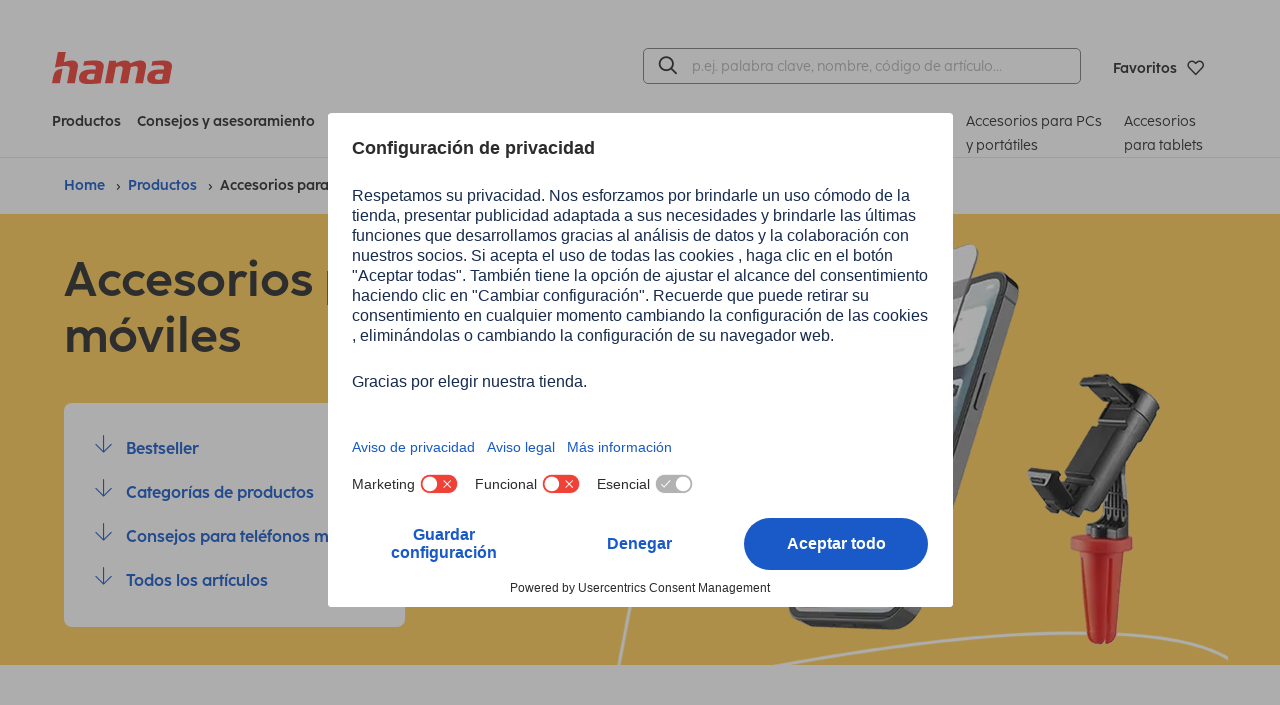

--- FILE ---
content_type: text/html;charset=UTF-8
request_url: https://es.hama.com/productos/accesorios-para-moviles?relatedItems.articleName.raw=Cynus+T8&relatedItems.articleName.raw=Reno6+5G
body_size: 25177
content:
<!DOCTYPE HTML>
<html lang="es">
<head>
<title>Accesorios para móviles | | Hama</title>
<meta charset="utf-8">
<meta name="robots" content="index,follow">
<meta name="description" content="Hama - Accesorios perfectos para cámara digital, videocámara, teléfono móvil, portátil, PC, mp3, home cinema, fotografía clásica, cable y satélite, marcos de cuadros y mochilas escolares.">
<meta name="viewport" content="width=device-width, initial-scale=1.0">
<meta http-equiv="X-UA-Compatible" content="IE=edge,chrome=1">
<meta property="og:title" content="Accesorios para móviles| Hama"/>
<meta property="og:image" content="https://es.hama.com/pics/category/index/products/index_cc.png"/>
<meta property="og:description" content="Hama - Accesorios perfectos para cámara digital, videocámara, teléfono móvil, portátil, PC, mp3, home cinema, fotografía clásica, cable y satélite, marcos de cuadros y mochilas escolares."/>
<meta property="og:url" content="https://es.hama.com/productos/accesorios-para-moviles"/>
<meta name="google-site-verification" content="KGJce8ugMrYsMFeq8pbXA9_yhBhwr-V37uH2PwQ1e_I"/>
<meta name="application-name" content="Hama">
<meta name="_csrf" content="Kwe9owpkG14BS8lMuzoDJW5ZR9A0FYoBlYmfXQjakZtoxxGTGDOJmz9QKWssfv0vjBc3EQpvaugEI7gs9r_6ODu-9Plf9yLy"/>
<meta name="_csrf_header" content="X-CSRF-TOKEN"/>
<meta name="_csrf_parameter" content="_csrf"/>
<link rel="canonical" href="https://es.hama.com/productos/accesorios-para-moviles">
<link rel="preload" href="/res/v/2025.10/_hama/fonts/cocoSharpRegular-18bac389e94cfcb0b760229bba3b8886.woff" as="font" type="font/woff" crossorigin />
<link rel="preload" href="/res/v/2025.10/_hama/fonts/cocoSharpRegular-2d25b62fda2059e5a9b450c8a974fe5d.woff2" as="font" type="font/woff2" crossorigin />
<link rel="preload" href="/res/v/2025.10/_hama/fonts/cocoSharpBold-d8afb9ae5506fd7b5b1cb4b6bea99b7b.woff" as="font" type="font/woff" crossorigin />
<link rel="preload" href="/res/v/2025.10/_hama/fonts/cocoSharpBold-9c7b89650636bf998b6354f12e60da7f.woff2" as="font" type="font/woff2" crossorigin />
<link rel="preload" href="/res/v/2025.10/_hama/fonts/hamaicons-bf46e1eee383bebceff0d8034aca6753.woff2" as="font" type="font/woff2" crossorigin />
<link rel='stylesheet' href="/res/v/2025.10/_hama/css/style-af46cc235f9d2417c53723e1634890f9.css"/>
<link rel='stylesheet' href="/res/v/2025.10/_hama/css/print-4b464c679418b71d90fc934c7c6cf505.css" media='print'/>
<link rel="apple-touch-icon" sizes="180x180" href="/res/v/2025.10/_hama/img/favicons/xapple-touch-icon.png.pagespeed.ic.JaIa2hN5a_.webp">
<link rel="icon" type="image/png" sizes="32x32" href="/res/v/2025.10/_hama/img/favicons/xfavicon-32x32.png.pagespeed.ic.AhIzwDaOIO.webp">
<link rel="icon" type="image/png" sizes="16x16" href="/res/v/2025.10/_hama/img/favicons/xfavicon-16x16.png.pagespeed.ic.VqDuOnef94.webp">
<link rel="mask-icon" href="/res/v/2025.10/_hama/img/favicons/safari-pinned-tab.svg" color="#595959">
<link rel="shortcut icon" href="/res/v/2025.10/_hama/img/favicons/favicon.ico">
<meta name="msapplication-TileColor" content="#ffffff">
<meta name="msapplication-config" content="/res/v/2025.10/_hama/img/favicons/browserconfig.xml">
<meta name="theme-color" content="#ffffff">
<script nonce="+kvOsrcLF+SQAJd6YW4IZuDxUPEtquGYbUjhOET55dY=" id="usercentrics-cmp" src="https://app.usercentrics.eu/browser-ui/latest/loader.js" data-settings-id="J8ZzkdNVdXEGYf" data-language="es" async></script>
<script nonce="+kvOsrcLF+SQAJd6YW4IZuDxUPEtquGYbUjhOET55dY=" type="application/javascript" src="https://privacy-proxy.usercentrics.eu/latest/uc-block.bundle.js"></script>
<script nonce="+kvOsrcLF+SQAJd6YW4IZuDxUPEtquGYbUjhOET55dY=">
const ucWidgets = ['Typeform Widgets'];
ucWidgets.forEach(ucWidget=>{
const typeformFrames = uc.disabledProviders.IFRAME.filter(frame => frame.title === ucWidget).map(frame => frame.pid);
if(typeformFrames) {
const blockElementsObj = typeformFrames.reduce((acc, id) => {
acc[id] = '[data-uc="' + ucWidget + '"]';
return acc;
}, {});
uc.blockElements(blockElementsObj);
}
})
</script>
<script nonce="+kvOsrcLF+SQAJd6YW4IZuDxUPEtquGYbUjhOET55dY=" type="text/javascript">window.dataLayer=window.dataLayer||[];function gtag(){dataLayer.push(arguments);}gtag("consent","default",{ad_user_data:"denied",ad_personalization:"denied",ad_storage:"denied",analytics_storage:"denied",wait_for_update:2000});gtag("set","ads_data_redaction",true);</script>
<!-- Google Tag Manager -->
<script nonce="+kvOsrcLF+SQAJd6YW4IZuDxUPEtquGYbUjhOET55dY=" id="google-tag-manager" type="text/plain" data-usercentrics="Google Tag Manager">
(function(w,d,s,l,i){w[l]=w[l]||[];w[l].push({'gtm.start':
new Date().getTime(),event:'gtm.js'});var f=d.getElementsByTagName(s)[0],
j=d.createElement(s),dl=l!='dataLayer'?'&l='+l:'';j.async=true;j.src=
'https://www.googletagmanager.com/gtm.js?id='+i+dl;f.parentNode.insertBefore(j,f);
})(window,document,'script','dataLayer','GTM-N65H79P');
</script>
<!-- End Google Tag Manager -->
</head>
<body id="mobile" class="preload" data-shop="b2c_es">
<header data-tracking-mainmenu="header">
<div class="topTopBar text-right hide-for-print">
<div class="row">
<div class="column">
</div>
</div>
</div>
<div class="main-menu">
<div class="main-menu-container row">
<div class="column small-12 medium-12 padding-0">
<div class="main-menu-top-container ">
<div class="flex-container align-middle medium-4 small-6">
<div class="menu-logo">
<a accesskey="H" href="/" title="Home" aria-label="Home">
<div class="svgContainer">
<svg xmlns="http://www.w3.org/2000/svg" width="131.648" height="34.899" viewBox="0 0 131.648 34.899">
<path d="M115.28,34.9c-2.611,0-5.783-.047-8.021-1.213a5.208,5.208,0,0,1-2.844-4.943,11.179,11.179,0,0,1,.233-2.005c.887-4.618,4.243-6.482,8.207-7.228a36.525,36.525,0,0,1,6.807-.467h3.03a17.189,17.189,0,0,0,.186-1.958,2.884,2.884,0,0,0-.327-1.447c-.561-.886-1.913-1.352-4.757-1.352a50.4,50.4,0,0,0-8.32.755.189.189,0,0,1-.212-.222l.848-4.491a.272.272,0,0,1,.229-.22,67.684,67.684,0,0,1,10.579-.859c2.938,0,6.107.188,8.206,1.446a5.115,5.115,0,0,1,2.523,4.712,11.574,11.574,0,0,1-.234,2.052l-3.133,16.447a.273.273,0,0,1-.241.221c-2.152.205-7.4.772-11.688.772Zm-.468-10.586a3.72,3.72,0,0,0-1.678,2.611,7,7,0,0,0-.094.933,1.927,1.927,0,0,0,.792,1.724,5.87,5.87,0,0,0,3.263.606,23.932,23.932,0,0,0,3.638-.28l1.166-6.153c-.7-.047-2.985-.047-3.591-.047A7.118,7.118,0,0,0,114.812,24.314ZM40.451,34.9c-2.611,0-5.783-.047-8.021-1.213a5.208,5.208,0,0,1-2.844-4.943,11.179,11.179,0,0,1,.233-2.005c.887-4.618,4.244-6.482,8.207-7.228a36.525,36.525,0,0,1,6.807-.467h3.03a17.188,17.188,0,0,0,.186-1.958,2.884,2.884,0,0,0-.327-1.447c-.561-.886-1.913-1.352-4.757-1.352a50.4,50.4,0,0,0-8.32.755.189.189,0,0,1-.212-.222l.848-4.491a.272.272,0,0,1,.23-.22A67.684,67.684,0,0,1,46.09,9.249c2.938,0,6.107.188,8.206,1.446a5.115,5.115,0,0,1,2.523,4.712,11.575,11.575,0,0,1-.234,2.052L53.452,33.906a.273.273,0,0,1-.241.221c-2.152.205-7.4.772-11.688.772Zm-.468-10.586A3.72,3.72,0,0,0,38.3,26.924a7,7,0,0,0-.094.933A1.928,1.928,0,0,0,39,29.582a5.87,5.87,0,0,0,3.263.606,23.932,23.932,0,0,0,3.638-.28l1.166-6.153c-.7-.047-2.985-.047-3.591-.047A7.118,7.118,0,0,0,39.983,24.314ZM16.7,34.153a.19.19,0,0,1-.186-.225l2.8-14.747a9,9,0,0,0,.139-1.213,2.628,2.628,0,0,0-.377-1.446c-.257-.364-.63-1.236-4.677-1.241-3.424,0-8.269,1.07-10.89,1.558a.191.191,0,0,1-.221-.223L6.407.223A.274.274,0,0,1,6.675,0h8.173a.189.189,0,0,1,.186.224l-2.078,10.9a23,23,0,0,1,9.394-1.877c2.938,0,6.111,1.586,6.111,5.784a9.48,9.48,0,0,1-.186,1.913L25.02,33.932a.272.272,0,0,1-.267.221Zm-16.514,0A.189.189,0,0,1,0,33.928L1.5,26.069a9.482,9.482,0,0,1,7.942-7.61c.644-.094,1.288-.177,1.916-.241a.189.189,0,0,1,.205.224L8.586,33.932a.273.273,0,0,1-.268.221Zm91.232,0a.191.191,0,0,1-.186-.227l2.848-14.742a4.624,4.624,0,0,0,.139-1.12c0-1.631-.839-2.563-2.844-2.563a15.7,15.7,0,0,0-4.9,1.072L83.167,33.93a.275.275,0,0,1-.268.221H74.821a.19.19,0,0,1-.186-.225l2.8-14.791a5.421,5.421,0,0,0,.139-1.213c0-1.772-1.12-2.471-2.8-2.471a14.488,14.488,0,0,0-4.8,1.119L66.659,33.928a.275.275,0,0,1-.268.221H58.314a.189.189,0,0,1-.186-.225L62.7,9.892a.274.274,0,0,1,.268-.223h7.283a.19.19,0,0,1,.186.228l-.467,2.29.839-.372c3.078-1.353,5.782-2.566,9.653-2.566a6.037,6.037,0,0,1,5.688,3.172l.419-.186c3.732-1.68,6.576-2.985,10.539-2.985,2.938,0,6.157,1.586,6.155,5.829a9.113,9.113,0,0,1-.186,1.866L99.86,33.928a.275.275,0,0,1-.268.223Z" transform="translate(0)" fill="#F04137"/>
</svg>
</div>
</a>
</div>
</div>
<div class="flex-container align-right align-middle medium-8 small-6">
<div class="searchBarContainer">
<div class="menu-search-bar hide-for-print" id="top-search-bar">
<form accept-charset="UTF-8" action="/search" method="GET" class="global-FORM search-enter" name="search" data-novalid-recaptcha="ReCaptcha is invalid">
<input type="hidden" name="searchMode" value="1"/>
<div id="searchSuggestionContainer" data-labels='{
"placeholder": "p.ej. palabra clave, nombre, código de artículo...",
"search": "Buscar"
}' data-options='{
"mode": 1,
"minLength": 3
}'>
</div>
</form>
</div>
</div>
<a class="top-button jsButtonTop top-button-margin" href="https://es.hama.com/order/leaflet/leaflet" title="Favoritos" aria-label="Favoritos">
<span class="count jsLeafletCount hide">
0
</span>
<span class="top-button-name small-order-2 medium-order-2 large-order-1">Favoritos</span>
<i class="icon-love-it-bold small-order-1 medium-order-1 large-order-1"></i>
</a>
</div>
</div>
</div>
<div class=" column small-12 medium-12 padding-0">
<nav class="main-menu-bottom-container" role="menu" tabindex="0">
<div class="flex-container medium-4">
<a class="menu-button-link-main padding-right-1" href="#" aria-label="Productos" aria-haspopup="true" data-main-menu-dropdown-id="mainMenuDropdownContainer" data-main-menu-dropdown-openscontent="products">
Productos</a>
<a class="menu-button-link-main" href="#" data-main-menu-dropdown-id="mainMenuDropdownContainer" data-main-menu-dropdown-openscontent="tips" aria-label="Consejos y asesoramiento" aria-haspopup="true">Consejos y asesoramiento</a>
</div>
<div class="menu-links">
<a class="menu-button-link " href="/productos/accesorios-para-moviles" aria-label="/productos/accesorios-para-moviles">
Accesorios para móviles
</a>
<a class="menu-button-link margin-left-1" href="/productos/smart-home" aria-label="/productos/smart-home">
Smart Home
</a>
<a class="menu-button-link margin-left-1" href="/productos/wearables" aria-label="/productos/wearables">
Wearables
</a>
<a class="menu-button-link margin-left-1" href="/productos/audio-y-hifi" aria-label="/productos/audio-y-hifi">
Audio y Hifi
</a>
<a class="menu-button-link margin-left-1" href="/productos/accesorios-de-tv" aria-label="/productos/accesorios-de-tv">
Accesorios para TV y Home Cinema
</a>
<a class="menu-button-link margin-left-1" href="/productos/accesorios-para-pc-y-portatiles" aria-label="/productos/accesorios-para-pc-y-portatiles">
Accesorios para PCs y portátiles
</a>
<a class="menu-button-link margin-left-1" href="/productos/accesorios-para-tablet" aria-label="/productos/accesorios-para-tablet">
Accesorios para tablets
</a>
</div>
</nav>
</div>
</div>
</div>
<div class="main-menu-dropdown">
<div class="dropdown-container aligned hide p-0" data-main-menu-dropdown="mainMenuDropdownContainer">
<div class="step-container">
<div class="hide left-rounded right-rounded p-v-2" style="width: 100%;" data-main-menu-dropdown-content="products" data-main-menu-dropdown-config='{"fixedWidth": 375, "spacingLeft": 32}' data-main-menu-submenu-level="1">
<a class="main-menu-dropdown-button step" data-main-menu-submenu-openscontent="step-content-100017676"><i class="icon-mobile label-icon m-r-0_5"></i>Accesorios para móviles<i class="icon-arrow-right-bold move-to-right"></i></a>
<a class="main-menu-dropdown-button step" data-main-menu-submenu-openscontent="step-content-100019347"><i class="icon-smarthome label-icon m-r-0_5"></i>Smart Home<i class="icon-arrow-right-bold move-to-right"></i></a>
<a class="main-menu-dropdown-button step" data-main-menu-submenu-openscontent="step-content-100019323"><i class="icon-smartwatch label-icon m-r-0_5"></i>Wearables<i class="icon-arrow-right-bold move-to-right"></i></a>
<a class="main-menu-dropdown-button step" data-main-menu-submenu-openscontent="step-content-100019738"><i class="icon-audio label-icon m-r-0_5"></i>Audio y Hifi<i class="icon-arrow-right-bold move-to-right"></i></a>
<a class="main-menu-dropdown-button step" data-main-menu-submenu-openscontent="step-content-100019596"><i class="icon-tv label-icon m-r-0_5"></i>Accesorios para TV y cine en casa<i class="icon-arrow-right-bold move-to-right"></i></a>
<a class="main-menu-dropdown-button step" data-main-menu-submenu-openscontent="step-content-100022212"><i class="icon-computer label-icon m-r-0_5"></i>Accesorios para pc y portatiles<i class="icon-arrow-right-bold move-to-right"></i></a>
<a class="main-menu-dropdown-button step" data-main-menu-submenu-openscontent="step-content-100022096"><i class="icon-tablet label-icon m-r-0_5"></i>Accesorios para tablets y libros electrónicos<i class="icon-arrow-right-bold move-to-right"></i></a>
<a class="main-menu-dropdown-button step final" href="/productos">Productos</a>
</div>
<div class="hide step-container p-v-2" data-main-menu-submenu-level="2">
<span class="hide" data-main-menu-submenu-content="step-content-100017676">
<a href="/productos/accesorios-para-moviles" class="main-menu-dropdown-button step final font-bold">Accesorios para móviles</a>
<a class="main-menu-dropdown-button step" data-main-menu-submenu-openscontent="step-content-100017677">Protector de pantalla de móvil<i class="icon-arrow-right-bold move-to-right"></i></a>
<a class="main-menu-dropdown-button step" data-main-menu-submenu-openscontent="step-content-100017683">Tecnología de carga<i class="icon-arrow-right-bold move-to-right"></i></a>
<a class="main-menu-dropdown-button step" data-main-menu-submenu-openscontent="step-content-100017697">Soportes<i class="icon-arrow-right-bold move-to-right"></i></a>
<a class="main-menu-dropdown-button step" data-main-menu-submenu-openscontent="step-content-100017698">Fundas<i class="icon-arrow-right-bold move-to-right"></i></a>
<a class="main-menu-dropdown-button step final" href="/productos/accesorios-para-moviles/funda-airtag">Fundas AirTag</a>
<a class="main-menu-dropdown-button step final" href="/productos/accesorios-para-moviles/auriculares-bluetooth">Auriculares Bluetooth</a>
<a class="main-menu-dropdown-button step" data-main-menu-submenu-openscontent="step-content-100017702">Accesorios para cámaras<i class="icon-arrow-right-bold move-to-right"></i></a>
<a class="main-menu-dropdown-button step" data-main-menu-submenu-openscontent="step-content-100017703">Cables y adaptadores<i class="icon-arrow-right-bold move-to-right"></i></a>
</span>
<span class="hide" data-main-menu-submenu-content="step-content-100019347">
<a href="/productos/smart-home" class="main-menu-dropdown-button step final font-bold">Smart Home</a>
<a class="main-menu-dropdown-button step" data-main-menu-submenu-openscontent="step-content-100019348">Bombillas y luces<i class="icon-arrow-right-bold move-to-right"></i></a>
<a class="main-menu-dropdown-button step final" href="/productos/smart-home/toma-wlan">Toma WLAN</a>
<a class="main-menu-dropdown-button step" data-main-menu-submenu-openscontent="step-content-100019350">Seguridad en el hogar<i class="icon-arrow-right-bold move-to-right"></i></a>
<a class="main-menu-dropdown-button step" data-main-menu-submenu-openscontent="step-content-100019351">Calefacción y aire acondicionado<i class="icon-arrow-right-bold move-to-right"></i></a>
<a class="main-menu-dropdown-button step final" href="/productos/smart-home/dispositivos-matter">Dispositivos MATTER</a>
</span>
<span class="hide" data-main-menu-submenu-content="step-content-100019323">
<a href="/productos/wearables" class="main-menu-dropdown-button step final font-bold">Wearables</a>
<a class="main-menu-dropdown-button step final" href="/productos/wearables/funcion-de-telefono">Relojes inteligentes para llamadas telefónicas</a>
<a class="main-menu-dropdown-button step final" href="/productos/wearables/reloj-de-fitness">Relojes fitness para deportes</a>
<a class="main-menu-dropdown-button step" data-main-menu-submenu-openscontent="step-content-100019328">Accesorios para relojes inteligentes<i class="icon-arrow-right-bold move-to-right"></i></a>
</span>
<span class="hide" data-main-menu-submenu-content="step-content-100019738">
<a href="/productos/audio-y-hifi" class="main-menu-dropdown-button step final font-bold">Audio y Hifi</a>
<a class="main-menu-dropdown-button step" data-main-menu-submenu-openscontent="step-content-100019739">Auriculares<i class="icon-arrow-right-bold move-to-right"></i></a>
<a class="main-menu-dropdown-button step" data-main-menu-submenu-openscontent="step-content-100019762">Altavoces y soportes<i class="icon-arrow-right-bold move-to-right"></i></a>
<a class="main-menu-dropdown-button step" data-main-menu-submenu-openscontent="step-content-100019778">Radios digitales<i class="icon-arrow-right-bold move-to-right"></i></a>
<a class="main-menu-dropdown-button step" data-main-menu-submenu-openscontent="step-content-100019794">Cables y adaptadores de audio<i class="icon-arrow-right-bold move-to-right"></i></a>
<a class="main-menu-dropdown-button step final" href="/productos/audio-y-hifi/accesorios-para-tocadiscos">Accesorios para tocadiscos</a>
<a class="main-menu-dropdown-button step final" href="/productos/audio-y-hifi/microfonos">Micrófonos</a>
</span>
<span class="hide" data-main-menu-submenu-content="step-content-100019596">
<a href="/productos/accesorios-de-tv" class="main-menu-dropdown-button step final font-bold">Accesorios para TV y cine en casa</a>
<a class="main-menu-dropdown-button step" data-main-menu-submenu-openscontent="step-content-100019611">Cables y adaptadores de televisión<i class="icon-arrow-right-bold move-to-right"></i></a>
<a class="main-menu-dropdown-button step" data-main-menu-submenu-openscontent="step-content-100019612">Soportes para TV<i class="icon-arrow-right-bold move-to-right"></i></a>
<a class="main-menu-dropdown-button step" data-main-menu-submenu-openscontent="step-content-100019613">Receptores de TV<i class="icon-arrow-right-bold move-to-right"></i></a>
<a class="main-menu-dropdown-button step final" href="/productos/accesorios-de-tv/limpieza-y-mantenimiento">Limpieza y mantenimiento</a>
<a class="main-menu-dropdown-button step final" href="/productos/accesorios-de-tv/mando-a-distancia">Mandos a distancia universales</a>
<a class="main-menu-dropdown-button step final" href="/productos/accesorios-de-tv/accesorios-para-proyectores">Accesorios para proyectores</a>
<a class="main-menu-dropdown-button step final" href="/productos/accesorios-de-tv/amplificador-auditivo-para-televisores">Amplificador auditivo para televisores</a>
</span>
<span class="hide" data-main-menu-submenu-content="step-content-100022212">
<a href="/productos/accesorios-para-pc-y-portatiles" class="main-menu-dropdown-button step final font-bold">Accesorios para pc y portatiles</a>
<a class="main-menu-dropdown-button step" data-main-menu-submenu-openscontent="step-content-100022213">Adaptadores de corriente y cables de carga para portátiles<i class="icon-arrow-right-bold move-to-right"></i></a>
<a class="main-menu-dropdown-button step" data-main-menu-submenu-openscontent="step-content-100022219">Ratones para PC y portátil<i class="icon-arrow-right-bold move-to-right"></i></a>
<a class="main-menu-dropdown-button step" data-main-menu-submenu-openscontent="step-content-100022236">Teclados<i class="icon-arrow-right-bold move-to-right"></i></a>
<a class="main-menu-dropdown-button step" data-main-menu-submenu-openscontent="step-content-100022252">Auriculares<i class="icon-arrow-right-bold move-to-right"></i></a>
<a class="main-menu-dropdown-button step" data-main-menu-submenu-openscontent="step-content-100022258">Micrófonos<i class="icon-arrow-right-bold move-to-right"></i></a>
<a class="main-menu-dropdown-button step" data-main-menu-submenu-openscontent="step-content-100022262">Webcams<i class="icon-arrow-right-bold move-to-right"></i></a>
<a class="main-menu-dropdown-button step" data-main-menu-submenu-openscontent="step-content-100022289">Accesorios para monitores<i class="icon-arrow-right-bold move-to-right"></i></a>
<a class="main-menu-dropdown-button step" data-main-menu-submenu-openscontent="step-content-100022339">Adaptadores USB<i class="icon-arrow-right-bold move-to-right"></i></a>
<a class="main-menu-dropdown-button step" data-main-menu-submenu-openscontent="step-content-100022356">USB-Hubs y Docking Stations<i class="icon-arrow-right-bold move-to-right"></i></a>
<a class="main-menu-dropdown-button step" data-main-menu-submenu-openscontent="step-content-100022369">Lector de tarjetas USB<i class="icon-arrow-right-bold move-to-right"></i></a>
<a class="main-menu-dropdown-button step" data-main-menu-submenu-openscontent="step-content-100022373">Cables y adaptadores para PC y portátil<i class="icon-arrow-right-bold move-to-right"></i></a>
<a class="main-menu-dropdown-button step final" href="/productos/accesorios-para-pc-y-portatiles/altavoz">Altavoces para PC y portátil</a>
<a class="main-menu-dropdown-button step" data-main-menu-submenu-openscontent="step-content-100022419">Accesorios para discos duros<i class="icon-arrow-right-bold move-to-right"></i></a>
<a class="main-menu-dropdown-button step" data-main-menu-submenu-openscontent="step-content-100022422">Fundas para portátiles<i class="icon-arrow-right-bold move-to-right"></i></a>
<a class="main-menu-dropdown-button step final" href="/productos/accesorios-para-pc-y-portatiles/mochila">Mochilas para portátiles</a>
<a class="main-menu-dropdown-button step" data-main-menu-submenu-openscontent="step-content-100022447">Gadgets para PC y portátiles<i class="icon-arrow-right-bold move-to-right"></i></a>
<a class="main-menu-dropdown-button step final" href="/productos/accesorios-para-pc-y-portatiles/almacenamiento-de-cd">Almacenamiento de CD</a>
</span>
<span class="hide" data-main-menu-submenu-content="step-content-100022096">
<a href="/productos/accesorios-para-tablet" class="main-menu-dropdown-button step final font-bold">Accesorios para tablets y libros electrónicos</a>
<a class="main-menu-dropdown-button step final" href="/productos/accesorios-para-tablet/funda-para-tablets">Fundas para tablets</a>
<a class="main-menu-dropdown-button step" data-main-menu-submenu-openscontent="step-content-100022138">Protección para pantallas<i class="icon-arrow-right-bold move-to-right"></i></a>
<a class="main-menu-dropdown-button step final" href="/productos/accesorios-para-tablet/lapiz">Lápices para tablets</a>
<a class="main-menu-dropdown-button step final" href="/productos/accesorios-para-tablet/tecnologia-de-carga">Tecnología de carga para tablets</a>
<a class="main-menu-dropdown-button step final" href="/productos/accesorios-para-tablet/cable-de-datos-y-adaptador">Cables de datos y adaptadores para tablets</a>
<a class="main-menu-dropdown-button step final" href="/productos/accesorios-para-tablet/soporte">Soportes para tablets</a>
</span>
<span class="hide" data-main-menu-submenu-content="step-content-100023255">
<a href="/productos/accesorios-para-fotografias-y-camaras" class="main-menu-dropdown-button step final font-bold">Accesorios para fotografías y cámaras</a>
<a class="main-menu-dropdown-button step" data-main-menu-submenu-openscontent="step-content-100023256">Estuche para la camara<i class="icon-arrow-right-bold move-to-right"></i></a>
<a class="main-menu-dropdown-button step final" href="/productos/accesorios-para-fotografias-y-camaras/mochila-de-fotos">Mochila de fotos</a>
<a class="main-menu-dropdown-button step" data-main-menu-submenu-openscontent="step-content-100023259">Accesorios GoPro<i class="icon-arrow-right-bold move-to-right"></i></a>
<a class="main-menu-dropdown-button step" data-main-menu-submenu-openscontent="step-content-100023260">Tarjeta de memoria<i class="icon-arrow-right-bold move-to-right"></i></a>
<a class="main-menu-dropdown-button step" data-main-menu-submenu-openscontent="step-content-100023261">Accesorios para lentes<i class="icon-arrow-right-bold move-to-right"></i></a>
<a class="main-menu-dropdown-button step" data-main-menu-submenu-openscontent="step-content-100023262">Trípode<i class="icon-arrow-right-bold move-to-right"></i></a>
<a class="main-menu-dropdown-button step final" href="/productos/accesorios-para-fotografias-y-camaras/microfono">Micrófono</a>
<a class="main-menu-dropdown-button step" data-main-menu-submenu-openscontent="step-content-100023265">Cuidado de la cámara<i class="icon-arrow-right-bold move-to-right"></i></a>
<a class="main-menu-dropdown-button step final" href="/productos/accesorios-para-fotografias-y-camaras/archivado-de-diapositivas">Archivado de diapositivas</a>
</span>
<span class="hide" data-main-menu-submenu-content="step-content-100023375">
<a href="/productos/marcos-y-albums-de-fotos" class="main-menu-dropdown-button step final font-bold">Marcos y albums de fotos</a>
<a class="main-menu-dropdown-button step" data-main-menu-submenu-openscontent="step-content-100023376">Marco por formato<i class="icon-arrow-right-bold move-to-right"></i></a>
<a class="main-menu-dropdown-button step" data-main-menu-submenu-openscontent="step-content-100023377">Marco por color<i class="icon-arrow-right-bold move-to-right"></i></a>
<a class="main-menu-dropdown-button step" data-main-menu-submenu-openscontent="step-content-100023378">Marco por material<i class="icon-arrow-right-bold move-to-right"></i></a>
<a class="main-menu-dropdown-button step final" href="/productos/marcos-y-albums-de-fotos/marco-de-retrato">Marco de retrato</a>
<a class="main-menu-dropdown-button step final" href="/productos/marcos-y-albums-de-fotos/marco-de-collage">Marco de collage</a>
<a class="main-menu-dropdown-button step final" href="/productos/marcos-y-albums-de-fotos/marcos-de-fotos-especiales">Marcos de fotos especiales</a>
<a class="main-menu-dropdown-button step final" href="/productos/marcos-y-albums-de-fotos/accesorios-para-marcos-de-fotos">Accesorios para marcos de fotos</a>
<a class="main-menu-dropdown-button step" data-main-menu-submenu-openscontent="step-content-100023385">Álbums de fotos<i class="icon-arrow-right-bold move-to-right"></i></a>
<a class="main-menu-dropdown-button step final" href="/productos/marcos-y-albums-de-fotos/accesorios-para-albums">Accesorios para álbums</a>
</span>
<span class="hide" data-main-menu-submenu-content="step-content-100020675">
<a href="/productos/consolas" class="main-menu-dropdown-button step final font-bold">Accesorios para videoconsolas</a>
</span>
<span class="hide" data-main-menu-submenu-content="step-content-100023552">
<a href="/productos/hogar" class="main-menu-dropdown-button step final font-bold">Hogar</a>
<a class="main-menu-dropdown-button step final" href="/productos/hogar/relojes-y-despertadores">Relojes y despertadores</a>
<a class="main-menu-dropdown-button step final" href="/productos/hogar/estacion-meteorologica-y-termometro-">Estación meteorológica y termómetro.</a>
<a class="main-menu-dropdown-button step final" href="/productos/hogar/purificador-de-aire">Purificador de aire</a>
<a class="main-menu-dropdown-button step final" href="/productos/hogar/equipo-de-oficina">Equipo de oficina</a>
<a class="main-menu-dropdown-button step" data-main-menu-submenu-openscontent="step-content-100023740">Fuente de alimentación<i class="icon-arrow-right-bold move-to-right"></i></a>
<a class="main-menu-dropdown-button step final" href="/productos/hogar/telefonia">Telefonía</a>
<a class="main-menu-dropdown-button step final" href="/productos/hogar/linterna">Linterna</a>
<a class="main-menu-dropdown-button step final" href="/productos/hogar/luz-de-noche">Luz de noche</a>
<a class="main-menu-dropdown-button step final" href="/productos/hogar/gafas-de-lectura">Gafas de Lectura</a>
</span>
<span class="hide" data-main-menu-submenu-content="step-content-100023548">
<a href="/productos/coche-viajes-y-ocio" class="main-menu-dropdown-button step final font-bold">Coche, viajes y ocio</a>
<a class="main-menu-dropdown-button step final" href="/productos/coche-viajes-y-ocio/adaptador-de-viaje">Adaptador de Viaje</a>
<a class="main-menu-dropdown-button step final" href="/productos/coche-viajes-y-ocio/accesorios-de-viaje">Accesorios de viaje</a>
<a class="main-menu-dropdown-button step final" href="/productos/coche-viajes-y-ocio/cargadores-de-coche">Cargadores de coche</a>
<a class="main-menu-dropdown-button step final" href="/productos/coche-viajes-y-ocio/car-hifi">Car HiFi</a>
<a class="main-menu-dropdown-button step final" href="/productos/coche-viajes-y-ocio/aparatos-para-el-coche">Aparatos para el coche</a>
<a class="main-menu-dropdown-button step final" href="/productos/coche-viajes-y-ocio/bicicleta">Bicicleta</a>
</span>
<span class="hide" data-main-menu-submenu-content="step-content-100018414">
<a href="/consejos-y-asesoramiento/consejos-sobre-el-telefono-movil" class="main-menu-dropdown-button step final font-bold">Consejos sobre el teléfono móvil</a>
<a class="main-menu-dropdown-button step final" href="/consejos-y-asesoramiento/consejos-sobre-el-telefono-movil/bateria-del-movil-consejos">Batería del móvil</a>
<a class="main-menu-dropdown-button step final" href="/consejos-y-asesoramiento/consejos-sobre-el-telefono-movil/consejos-sobre-power-banks">Power banks</a>
<a class="main-menu-dropdown-button step final" href="/consejos-y-asesoramiento/consejos-sobre-el-telefono-movil/proteger-la-pantalla">Proteger la pantalla</a>
<a class="main-menu-dropdown-button step final" href="/consejos-y-asesoramiento/consejos-sobre-el-telefono-movil/conectar-el-telefono-movil">Conectar el teléfono móvil</a>
<a class="main-menu-dropdown-button step final" href="/consejos-y-asesoramiento/consejos-sobre-el-telefono-movil/fotografia-con-el-telefono-movil">Fotografía con el teléfono móvil</a>
</span>
<span class="hide" data-main-menu-submenu-content="step-content-100020069">
<a href="/consejos-y-asesoramiento/tv-home-cinema" class="main-menu-dropdown-button step final font-bold">TV y cine en casa: consejos</a>
<a class="main-menu-dropdown-button step final" href="/consejos-y-asesoramiento/tv-home-cinema/receive-tv">Señal de TV: todas las opciones</a>
<a class="main-menu-dropdown-button step final" href="/consejos-y-asesoramiento/tv-home-cinema/connect-tv">Conexión del televisor: guía</a>
<a class="main-menu-dropdown-button step final" href="/consejos-y-asesoramiento/tv-home-cinema/furnish-a-tv-room">Equipar el salón del televisor</a>
<a class="main-menu-dropdown-button step final" href="/consejos-y-asesoramiento/tv-home-cinema/set-up-mount-the-tv">Instalación y montaje del televisor</a>
<a class="main-menu-dropdown-button step final" href="/consejos-y-asesoramiento/tv-home-cinema/operate-tv">Funcionamiento del televisor: guía</a>
</span>
</div>
<div class="hide step-container right-rounded p-v-2" data-main-menu-submenu-level="3">
<span class="hide" data-main-menu-submenu-content="step-content-100017677">
<a href="/productos/accesorios-para-moviles/protector-de-pantalla" class="main-menu-dropdown-button step final font-bold">Protector de pantalla de móvil</a>
<a class="main-menu-dropdown-button step final" href="/productos/accesorios-para-moviles/protector-de-pantalla/cristal-templado">Vidrios templados para celulares</a>
<a class="main-menu-dropdown-button step final" href="/productos/accesorios-para-moviles/protector-de-pantalla/protector-de-camara">Gafas de protección de la cámara del teléfono celular</a>
</span>
<span class="hide" data-main-menu-submenu-content="step-content-100017683">
<a href="/productos/accesorios-para-moviles/tecnologia-de-carga" class="main-menu-dropdown-button step final font-bold">Tecnología de carga</a>
<a class="main-menu-dropdown-button step final" href="/productos/accesorios-para-moviles/tecnologia-de-carga/cargadores">Cargadores de teléfonos móviles</a>
<a class="main-menu-dropdown-button step final" href="/productos/accesorios-para-moviles/tecnologia-de-carga/cable-de-carga">Cables para cargar móvil</a>
<a class="main-menu-dropdown-button step final" href="/productos/accesorios-para-moviles/tecnologia-de-carga/adaptador-de-carga">Adaptador de carga USB</a>
<a class="main-menu-dropdown-button step final" href="/productos/accesorios-para-moviles/tecnologia-de-carga/adaptador-de-corriente">Adaptadores de corriente para telefonos moviles</a>
<a class="main-menu-dropdown-button step final" href="/productos/accesorios-para-moviles/tecnologia-de-carga/estacion-de-carga-inductiva">Estaciones de carga inductivas</a>
<a class="main-menu-dropdown-button step final" href="/productos/accesorios-para-moviles/tecnologia-de-carga/bateria-externa">Power packs</a>
<a class="main-menu-dropdown-button step final" href="/productos/accesorios-para-moviles/tecnologia-de-carga/cable-de-carga-para-coche">Cargador de coche para móvil</a>
</span>
<span class="hide" data-main-menu-submenu-content="step-content-100017697">
<a href="/productos/accesorios-para-moviles/soportes" class="main-menu-dropdown-button step final font-bold">Soportes</a>
<a class="main-menu-dropdown-button step final" href="/productos/accesorios-para-moviles/soportes/coche">Soportes para teléfono móvil de coche</a>
<a class="main-menu-dropdown-button step final" href="/productos/accesorios-para-moviles/soportes/bicicleta">Soportes para teléfono móvil de bicicleta</a>
</span>
<span class="hide" data-main-menu-submenu-content="step-content-100017698">
<a href="/productos/accesorios-para-moviles/funda" class="main-menu-dropdown-button step final font-bold">Fundas</a>
<a class="main-menu-dropdown-button step final" href="/productos/accesorios-para-moviles/funda/funda-para-movil">Funda para móvil</a>
<a class="main-menu-dropdown-button step final" href="/productos/accesorios-para-moviles/funda/funda-de-movil-con-tarjetero">Fundas de móvil con tarjetero</a>
<a class="main-menu-dropdown-button step final" href="/productos/accesorios-para-moviles/funda/pulsera-deportiva">Pulseras deportivas</a>
</span>
<span class="hide" data-main-menu-submenu-content="step-content-100017700">
<a href="/productos/accesorios-para-moviles/auriculares-bluetooth" class="main-menu-dropdown-button step final font-bold">Auriculares Bluetooth</a>
</span>
<span class="hide" data-main-menu-submenu-content="step-content-100017701">
<a href="/productos/accesorios-para-moviles/tarjeta-de-memoria" class="main-menu-dropdown-button step final font-bold">Tarjetas de memoria para telefonos moviles</a>
</span>
<span class="hide" data-main-menu-submenu-content="step-content-100017702">
<a href="/productos/accesorios-para-moviles/accesorios-para-camaras" class="main-menu-dropdown-button step final font-bold">Accesorios para cámaras</a>
<a class="main-menu-dropdown-button step final" href="/productos/accesorios-para-moviles/accesorios-para-camaras/palos-de-selfie">Palos de selfie</a>
<a class="main-menu-dropdown-button step final" href="/productos/accesorios-para-moviles/accesorios-para-camaras/mandos-bluetooth">Mandos Bluetooth</a>
<a class="main-menu-dropdown-button step final" href="/productos/accesorios-para-moviles/accesorios-para-camaras/tripode">Trípodes para teléfonos móviles</a>
</span>
<span class="hide" data-main-menu-submenu-content="step-content-100017703">
<a href="/productos/accesorios-para-moviles/cables-y-adaptadores" class="main-menu-dropdown-button step final font-bold">Cables y adaptadores</a>
<a class="main-menu-dropdown-button step final" href="/productos/accesorios-para-moviles/cables-y-adaptadores/usb">Cable de datos del teléfono móvil y cable USB</a>
<a class="main-menu-dropdown-button step final" href="/productos/accesorios-para-moviles/cables-y-adaptadores/audio">Cables y adaptadores de audio para teléfonos móviles</a>
<a class="main-menu-dropdown-button step final" href="/productos/accesorios-para-moviles/cables-y-adaptadores/hdmi">Cable HDMI y adaptador de teléfono móvil</a>
</span>
<span class="hide" data-main-menu-submenu-content="step-content-100019348">
<a href="/productos/smart-home/bombillas-y-luces" class="main-menu-dropdown-button step final font-bold">Bombillas y luces</a>
<a class="main-menu-dropdown-button step final" href="/productos/smart-home/bombillas-y-luces/bombilla">Bombillas e iluminantes inteligentes</a>
<a class="main-menu-dropdown-button step final" href="/productos/smart-home/bombillas-y-luces/interruptor-de-la-luz">Interruptor de luz inteligente para el hogar</a>
<a class="main-menu-dropdown-button step final" href="/productos/smart-home/bombillas-y-luces/iluminacion-de-jardines">Iluminación de jardines</a>
<a class="main-menu-dropdown-button step final" href="/productos/smart-home/bombillas-y-luces/tiras-de-led">Tiras de LED</a>
<a class="main-menu-dropdown-button step final" href="/productos/smart-home/bombillas-y-luces/luces-de-hadas">Luces de hadas</a>
</span>
<span class="hide" data-main-menu-submenu-content="step-content-100019349">
<a href="/productos/smart-home/toma-wlan" class="main-menu-dropdown-button step final font-bold">Toma WLAN</a>
</span>
<span class="hide" data-main-menu-submenu-content="step-content-100019350">
<a href="/productos/smart-home/seguridad" class="main-menu-dropdown-button step final font-bold">Seguridad en el hogar</a>
<a class="main-menu-dropdown-button step final" href="/productos/smart-home/seguridad/camara-wlan">Cámaras wifi</a>
<a class="main-menu-dropdown-button step final" href="/productos/smart-home/seguridad/detector-de-movimiento">Detector de movimiento doméstico inteligente</a>
<a class="main-menu-dropdown-button step final" href="/productos/smart-home/seguridad/contacto-de-ventana-wlan">Contactos WiFi para ventanas/puertas</a>
</span>
<span class="hide" data-main-menu-submenu-content="step-content-100019351">
<a href="/productos/smart-home/calefaccion" class="main-menu-dropdown-button step final font-bold">Calefacción y aire acondicionado</a>
<a class="main-menu-dropdown-button step final" href="/productos/smart-home/calefaccion/termostato">Termostatos inteligentes</a>
<a class="main-menu-dropdown-button step final" href="/productos/smart-home/calefaccion/ventilador-y-purificador-de-aire">Ventilador y purificador de aire</a>
</span>
<span class="hide" data-main-menu-submenu-content="step-content-100019324">
<a href="/productos/wearables/reloj-de-fitness" class="main-menu-dropdown-button step final font-bold">Relojes fitness para deportes</a>
</span>
<span class="hide" data-main-menu-submenu-content="step-content-100019328">
<a href="/productos/wearables/accesorios" class="main-menu-dropdown-button step final font-bold">Accesorios para relojes inteligentes</a>
<a class="main-menu-dropdown-button step final" href="/productos/wearables/accesorios/pelicula-protectora">Películas protectoras para relojes inteligentes</a>
</span>
<span class="hide" data-main-menu-submenu-content="step-content-100019739">
<a href="/productos/audio-y-hifi/auriculares" class="main-menu-dropdown-button step final font-bold">Auriculares</a>
<a class="main-menu-dropdown-button step final" href="/productos/audio-y-hifi/auriculares/bluetooth">Auriculares Bluetooth</a>
<a class="main-menu-dropdown-button step final" href="/productos/audio-y-hifi/auriculares/cable">Auriculares con cable</a>
<a class="main-menu-dropdown-button step final" href="/productos/audio-y-hifi/auriculares/en-la-oreja-100019753">Auriculares internos</a>
<a class="main-menu-dropdown-button step final" href="/productos/audio-y-hifi/auriculares/en-la-oreja">Auriculares supraaurales</a>
<a class="main-menu-dropdown-button step final" href="/productos/audio-y-hifi/auriculares/sobre-la-oreja">Auriculares Sobre oreja</a>
<a class="main-menu-dropdown-button step final" href="/productos/audio-y-hifi/auriculares/deporte">Auriculares deportivos</a>
<a class="main-menu-dropdown-button step final" href="/productos/audio-y-hifi/auriculares/cancelacion-del-ruido">Auriculares con cancelación de ruido</a>
<a class="main-menu-dropdown-button step final" href="/productos/audio-y-hifi/auriculares/auriculares-para-ninos">Auriculares para niños</a>
<a class="main-menu-dropdown-button step final" href="/productos/audio-y-hifi/auriculares/accesorios">Accesorios</a>
</span>
<span class="hide" data-main-menu-submenu-content="step-content-100019762">
<a href="/productos/audio-y-hifi/altavoz" class="main-menu-dropdown-button step final font-bold">Altavoces y soportes</a>
<a class="main-menu-dropdown-button step final" href="/productos/audio-y-hifi/altavoz/bluetooth">Altavoces Bluetooth</a>
</span>
<span class="hide" data-main-menu-submenu-content="step-content-100019774">
<a href="/productos/audio-y-hifi/accesorios-para-radio-play-box" class="main-menu-dropdown-button step final font-bold">Accesorios para radio play box</a>
</span>
<span class="hide" data-main-menu-submenu-content="step-content-100019778">
<a href="/productos/audio-y-hifi/radio-digitale" class="main-menu-dropdown-button step final font-bold">Radios digitales</a>
<a class="main-menu-dropdown-button step final" href="/productos/audio-y-hifi/radio-digitale/radio-por-internet">Radios de Internet</a>
<a class="main-menu-dropdown-button step final" href="/productos/audio-y-hifi/radio-digitale/dab">Radios DAB</a>
<a class="main-menu-dropdown-button step final" href="/productos/audio-y-hifi/radio-digitale/sintonizador-digital">Sintonizador digital de alta fidelidad</a>
</span>
<span class="hide" data-main-menu-submenu-content="step-content-100019794">
<a href="/productos/audio-y-hifi/cables-y-adaptadores-de-audio" class="main-menu-dropdown-button step final font-bold">Cables y adaptadores de audio</a>
<a class="main-menu-dropdown-button step final" href="/productos/audio-y-hifi/cables-y-adaptadores-de-audio/cable-cinch">Cable Cinch</a>
<a class="main-menu-dropdown-button step final" href="/productos/audio-y-hifi/cables-y-adaptadores-de-audio/adaptador-cinch">Adaptador Cinch</a>
<a class="main-menu-dropdown-button step final" href="/productos/audio-y-hifi/cables-y-adaptadores-de-audio/cable-jack">Cable jack</a>
<a class="main-menu-dropdown-button step final" href="/productos/audio-y-hifi/cables-y-adaptadores-de-audio/adaptador-de-clavija">Adaptador de clavija</a>
<a class="main-menu-dropdown-button step final" href="/productos/audio-y-hifi/cables-y-adaptadores-de-audio/cable-optico-toslink">Cables ópticos</a>
<a class="main-menu-dropdown-button step final" href="/productos/audio-y-hifi/cables-y-adaptadores-de-audio/adaptador-bluetooth-aux">Adaptador Bluetooth auxiliar</a>
</span>
<span class="hide" data-main-menu-submenu-content="step-content-100019813">
<a href="/productos/audio-y-hifi/accesorios-para-tocadiscos" class="main-menu-dropdown-button step final font-bold">Accesorios para tocadiscos</a>
</span>
<span class="hide" data-main-menu-submenu-content="step-content-100019611">
<a href="/productos/accesorios-de-tv/cables-y-adaptadores" class="main-menu-dropdown-button step final font-bold">Cables y adaptadores de televisión</a>
<a class="main-menu-dropdown-button step final" href="/productos/accesorios-de-tv/cables-y-adaptadores/hdmi">Cable HDMI para televisores</a>
<a class="main-menu-dropdown-button step final" href="/productos/accesorios-de-tv/cables-y-adaptadores/cable-de-audio-para-tv">Cables y adaptadores de audio para TV</a>
<a class="main-menu-dropdown-button step final" href="/productos/accesorios-de-tv/cables-y-adaptadores/cable-scart">Cables y enchufes Scart</a>
<a class="main-menu-dropdown-button step final" href="/productos/accesorios-de-tv/cables-y-adaptadores/gestion-de-cables">Gestión de cables para televisores</a>
</span>
<span class="hide" data-main-menu-submenu-content="step-content-100019612">
<a href="/productos/accesorios-de-tv/soporte" class="main-menu-dropdown-button step final font-bold">Soportes para TV</a>
<a class="main-menu-dropdown-button step final" href="/productos/accesorios-de-tv/soporte/soporte-de-pared-para-tv">Soportes de pared para televisores</a>
<a class="main-menu-dropdown-button step final" href="/productos/accesorios-de-tv/soporte/soporte-de-techo-para-tv">Soportes de techo para televisores</a>
<a class="main-menu-dropdown-button step final" href="/productos/accesorios-de-tv/soporte/soporte-de-tv">Soporte de TV</a>
<a class="main-menu-dropdown-button step final" href="/productos/accesorios-de-tv/soporte/plato-giratorio-de-tv">Tocadiscos para TV</a>
</span>
<span class="hide" data-main-menu-submenu-content="step-content-100019613">
<a href="/productos/accesorios-de-tv/receptor-de-tv" class="main-menu-dropdown-button step final font-bold">Receptores de TV</a>
<a class="main-menu-dropdown-button step final" href="/productos/accesorios-de-tv/receptor-de-tv/amplificador-de-antena">Amplificador de antena</a>
<a class="main-menu-dropdown-button step final" href="/productos/accesorios-de-tv/receptor-de-tv/cable-de-antena">Cable de antena y cable SAT</a>
<a class="main-menu-dropdown-button step final" href="/productos/accesorios-de-tv/receptor-de-tv/accesorios-sat">Accesorios para antenas parabólicas</a>
<a class="main-menu-dropdown-button step final" href="/productos/accesorios-de-tv/receptor-de-tv/accesorios-de-tv-por-cable">Televisión por cable: accesorios</a>
<a class="main-menu-dropdown-button step final" href="/productos/accesorios-de-tv/receptor-de-tv/antena-domestica-y-accesorios">Antenas para casas y habitaciones</a>
</span>
<span class="hide" data-main-menu-submenu-content="step-content-100019614">
<a href="/productos/accesorios-de-tv/limpieza-y-mantenimiento" class="main-menu-dropdown-button step final font-bold">Limpieza y mantenimiento</a>
</span>
<span class="hide" data-main-menu-submenu-content="step-content-100019615">
<a href="/productos/accesorios-de-tv/mando-a-distancia" class="main-menu-dropdown-button step final font-bold">Mandos a distancia universales</a>
</span>
<span class="hide" data-main-menu-submenu-content="step-content-100019616">
<a href="/productos/accesorios-de-tv/soporte-para-barra-de-sonido" class="main-menu-dropdown-button step final font-bold">Soportes para barra de sonido</a>
</span>
<span class="hide" data-main-menu-submenu-content="step-content-100019617">
<a href="/productos/accesorios-de-tv/accesorios-para-proyectores" class="main-menu-dropdown-button step final font-bold">Accesorios para proyectores</a>
</span>
<span class="hide" data-main-menu-submenu-content="step-content-100022213">
<a href="/productos/accesorios-para-pc-y-portatiles/apaptador-de-corriente" class="main-menu-dropdown-button step final font-bold">Adaptadores de corriente y cables de carga para portátiles</a>
<a class="main-menu-dropdown-button step final" href="/productos/accesorios-para-pc-y-portatiles/apaptador-de-corriente/usb-c-adaptador-de-corriente">Adaptadores de corriente USB-C para portátiles</a>
<a class="main-menu-dropdown-button step final" href="/productos/accesorios-para-pc-y-portatiles/apaptador-de-corriente/usb-c-cable-de-carga">Cable de carga USB-C para portátil</a>
<a class="main-menu-dropdown-button step final" href="/productos/accesorios-para-pc-y-portatiles/apaptador-de-corriente/universal">Adaptadores de corriente universales para portátiles</a>
</span>
<span class="hide" data-main-menu-submenu-content="step-content-100022219">
<a href="/productos/accesorios-para-pc-y-portatiles/raton" class="main-menu-dropdown-button step final font-bold">Ratones para PC y portátil</a>
<a class="main-menu-dropdown-button step final" href="/productos/accesorios-para-pc-y-portatiles/raton/inalambrico">Ratones inalámbricos</a>
<a class="main-menu-dropdown-button step final" href="/productos/accesorios-para-pc-y-portatiles/raton/usb-con-cable">Ratones USB con cable</a>
<a class="main-menu-dropdown-button step final" href="/productos/accesorios-para-pc-y-portatiles/raton/ergonomico">Ratones ergonómicos</a>
<a class="main-menu-dropdown-button step final" href="/productos/accesorios-para-pc-y-portatiles/raton/vertical">Ratones verticales</a>
<a class="main-menu-dropdown-button step final" href="/productos/accesorios-para-pc-y-portatiles/raton/zurdo">Ratones zurdos</a>
<a class="main-menu-dropdown-button step final" href="/productos/accesorios-para-pc-y-portatiles/raton/optico">Ratones ópticos</a>
<a class="main-menu-dropdown-button step final" href="/productos/accesorios-para-pc-y-portatiles/raton/alfombrilla-de-raton">Alfombrilla para ratón</a>
</span>
<span class="hide" data-main-menu-submenu-content="step-content-100022236">
<a href="/productos/accesorios-para-pc-y-portatiles/teclado" class="main-menu-dropdown-button step final font-bold">Teclados</a>
<a class="main-menu-dropdown-button step final" href="/productos/accesorios-para-pc-y-portatiles/teclado/usb">Teclados USB con cable</a>
</span>
<span class="hide" data-main-menu-submenu-content="step-content-100022252">
<a href="/productos/accesorios-para-pc-y-portatiles/auriculares" class="main-menu-dropdown-button step final font-bold">Auriculares</a>
<a class="main-menu-dropdown-button step final" href="/productos/accesorios-para-pc-y-portatiles/auriculares/inalambrica">Audífonos inalámbricos</a>
<a class="main-menu-dropdown-button step final" href="/productos/accesorios-para-pc-y-portatiles/auriculares/usb">Auriculares USB</a>
<a class="main-menu-dropdown-button step final" href="/productos/accesorios-para-pc-y-portatiles/auriculares/trinquete">Toma de auriculares</a>
<a class="main-menu-dropdown-button step final" href="/productos/accesorios-para-pc-y-portatiles/auriculares/over-ear">Auriculares Over Ear</a>
<a class="main-menu-dropdown-button step final" href="/productos/accesorios-para-pc-y-portatiles/auriculares/on-ear">Auriculares On Ear</a>
</span>
<span class="hide" data-main-menu-submenu-content="step-content-100022258">
<a href="/productos/accesorios-para-pc-y-portatiles/microfono" class="main-menu-dropdown-button step final font-bold">Micrófonos</a>
<a class="main-menu-dropdown-button step final" href="/productos/accesorios-para-pc-y-portatiles/microfono/trinquete">Conector para micrófonos</a>
</span>
<span class="hide" data-main-menu-submenu-content="step-content-100022262">
<a href="/productos/accesorios-para-pc-y-portatiles/webcam" class="main-menu-dropdown-button step final font-bold">Webcams</a>
<a class="main-menu-dropdown-button step final" href="/productos/accesorios-para-pc-y-portatiles/webcam/usb-c">Cámaras web USB-C</a>
<a class="main-menu-dropdown-button step final" href="/productos/accesorios-para-pc-y-portatiles/webcam/usb-a">Cámaras web USB</a>
<a class="main-menu-dropdown-button step final" href="/productos/accesorios-para-pc-y-portatiles/webcam/4k">Cámaras web 4K UHD</a>
<a class="main-menu-dropdown-button step final" href="/productos/accesorios-para-pc-y-portatiles/webcam/full-hd">Cámaras web Full HD</a>
<a class="main-menu-dropdown-button step final" href="/productos/accesorios-para-pc-y-portatiles/webcam/hd">Cámaras web HD</a>
</span>
<span class="hide" data-main-menu-submenu-content="step-content-100022289">
<a href="/productos/accesorios-para-pc-y-portatiles/monitor" class="main-menu-dropdown-button step final font-bold">Accesorios para monitores</a>
<a class="main-menu-dropdown-button step final" href="/productos/accesorios-para-pc-y-portatiles/monitor/cable">Cable de pantalla</a>
<a class="main-menu-dropdown-button step final" href="/productos/accesorios-para-pc-y-portatiles/monitor/adaptador">Adaptador de monitor</a>
<a class="main-menu-dropdown-button step final" href="/productos/accesorios-para-pc-y-portatiles/monitor/montaje-de-monitor">Soportes para monitores</a>
<a class="main-menu-dropdown-button step final" href="/productos/accesorios-para-pc-y-portatiles/monitor/limpiador-de-pantalla">Limpiador de pantalla</a>
</span>
<span class="hide" data-main-menu-submenu-content="step-content-100022339">
<a href="/productos/accesorios-para-pc-y-portatiles/adaptador-usb" class="main-menu-dropdown-button step final font-bold">Adaptadores USB</a>
<a class="main-menu-dropdown-button step final" href="/productos/accesorios-para-pc-y-portatiles/adaptador-usb/bolsa">Bolsas para memorias USB</a>
</span>
<span class="hide" data-main-menu-submenu-content="step-content-100022356">
<a href="/productos/accesorios-para-pc-y-portatiles/usb-hub-y-docking-station" class="main-menu-dropdown-button step final font-bold">USB-Hubs y Docking Stations</a>
<a class="main-menu-dropdown-button step final" href="/productos/accesorios-para-pc-y-portatiles/usb-hub-y-docking-station/usb-c-hub">USB-C-Hubs</a>
<a class="main-menu-dropdown-button step final" href="/productos/accesorios-para-pc-y-portatiles/usb-hub-y-docking-station/usb-a-hub">USB-A-Hubs</a>
<a class="main-menu-dropdown-button step final" href="/productos/accesorios-para-pc-y-portatiles/usb-hub-y-docking-station/monitor-usb-hub">Monitores con concentrador USB</a>
<a class="main-menu-dropdown-button step final" href="/productos/accesorios-para-pc-y-portatiles/usb-hub-y-docking-station/usb-c-hub-ethernet">Concentradores Ethernet</a>
<a class="main-menu-dropdown-button step final" href="/productos/accesorios-para-pc-y-portatiles/usb-hub-y-docking-station/usb-c-hub-macbook">Concentradores USB-C para Macbooks</a>
<a class="main-menu-dropdown-button step final" href="/productos/accesorios-para-pc-y-portatiles/usb-hub-y-docking-station/usb-3-hub">Concentradores USB 3</a>
<a class="main-menu-dropdown-button step final" href="/productos/accesorios-para-pc-y-portatiles/usb-hub-y-docking-station/usb-2-0-hub">Concentradores USB 2.0</a>
<a class="main-menu-dropdown-button step final" href="/productos/accesorios-para-pc-y-portatiles/usb-hub-y-docking-station/usb-hub-con-fuente-de-alimentacion">USB-Hubs con fuente de alimentación</a>
<a class="main-menu-dropdown-button step final" href="/productos/accesorios-para-pc-y-portatiles/usb-hub-y-docking-station/usb-c-estacion-de-acoplamiento">Estaciones de acoplamiento USB-C</a>
</span>
<span class="hide" data-main-menu-submenu-content="step-content-100022369">
<a href="/productos/accesorios-para-pc-y-portatiles/lector-de-tarjetas-usb" class="main-menu-dropdown-button step final font-bold">Lector de tarjetas USB</a>
<a class="main-menu-dropdown-button step final" href="/productos/accesorios-para-pc-y-portatiles/lector-de-tarjetas-usb/sd">Lectores de tarjetas SD</a>
<a class="main-menu-dropdown-button step final" href="/productos/accesorios-para-pc-y-portatiles/lector-de-tarjetas-usb/micro-sd">Lector de tarjetas microSD</a>
<a class="main-menu-dropdown-button step final" href="/productos/accesorios-para-pc-y-portatiles/lector-de-tarjetas-usb/usb-c">Lector de tarjetas USB-C</a>
</span>
<span class="hide" data-main-menu-submenu-content="step-content-100022373">
<a href="/productos/accesorios-para-pc-y-portatiles/cables-y-adaptadores" class="main-menu-dropdown-button step final font-bold">Cables y adaptadores para PC y portátil</a>
<a class="main-menu-dropdown-button step final" href="/productos/accesorios-para-pc-y-portatiles/cables-y-adaptadores/usb-cable">USB cable</a>
<a class="main-menu-dropdown-button step final" href="/productos/accesorios-para-pc-y-portatiles/cables-y-adaptadores/usb-adaptador">USB adaptador</a>
<a class="main-menu-dropdown-button step final" href="/productos/accesorios-para-pc-y-portatiles/cables-y-adaptadores/audio">Cables y adaptadores de audio para PC</a>
<a class="main-menu-dropdown-button step final" href="/productos/accesorios-para-pc-y-portatiles/cables-y-adaptadores/sata">Cable y adaptador SATA</a>
<a class="main-menu-dropdown-button step final" href="/productos/accesorios-para-pc-y-portatiles/cables-y-adaptadores/cable-de-lan">Cable de LAN</a>
<a class="main-menu-dropdown-button step final" href="/productos/accesorios-para-pc-y-portatiles/cables-y-adaptadores/adaptador-de-red">Adaptador LAN</a>
<a class="main-menu-dropdown-button step final" href="/productos/accesorios-para-pc-y-portatiles/cables-y-adaptadores/conector-de-red">Conector de red CAT-6a</a>
<a class="main-menu-dropdown-button step final" href="/productos/accesorios-para-pc-y-portatiles/cables-y-adaptadores/cable-de-alimentacion-de-pc">Cable de alimentación de PC</a>
</span>
<span class="hide" data-main-menu-submenu-content="step-content-100022419">
<a href="/productos/accesorios-para-pc-y-portatiles/funda-para-disco-duro" class="main-menu-dropdown-button step final font-bold">Accesorios para discos duros</a>
<a class="main-menu-dropdown-button step final" href="/productos/accesorios-para-pc-y-portatiles/funda-para-disco-duro/vivienda">Caja de disco duro USB</a>
<a class="main-menu-dropdown-button step final" href="/productos/accesorios-para-pc-y-portatiles/funda-para-disco-duro/bolsa">Bolsas de disco duro</a>
</span>
<span class="hide" data-main-menu-submenu-content="step-content-100022422">
<a href="/productos/accesorios-para-pc-y-portatiles/funda-ordenador-portatil" class="main-menu-dropdown-button step final font-bold">Fundas para portátiles</a>
<a class="main-menu-dropdown-button step final" href="/productos/accesorios-para-pc-y-portatiles/funda-ordenador-portatil/negocio">Bolsas de negocios</a>
<a class="main-menu-dropdown-button step final" href="/productos/accesorios-para-pc-y-portatiles/funda-ordenador-portatil/funda-de-tableta">Fundas para portátil</a>
<a class="main-menu-dropdown-button step final" href="/productos/accesorios-para-pc-y-portatiles/funda-ordenador-portatil/caso">Caso para portátiles</a>
<a class="main-menu-dropdown-button step final" href="/productos/accesorios-para-pc-y-portatiles/funda-ordenador-portatil/macbook">Fundas y cubiertas para Macbook</a>
</span>
<span class="hide" data-main-menu-submenu-content="step-content-100022442">
<a href="/productos/accesorios-para-pc-y-portatiles/mochila" class="main-menu-dropdown-button step final font-bold">Mochilas para portátiles</a>
</span>
<span class="hide" data-main-menu-submenu-content="step-content-100022447">
<a href="/productos/accesorios-para-pc-y-portatiles/gadget" class="main-menu-dropdown-button step final font-bold">Gadgets para PC y portátiles</a>
<a class="main-menu-dropdown-button step final" href="/productos/accesorios-para-pc-y-portatiles/gadget/refrigerador-portatil">Enfriador de computadora portátil</a>
<a class="main-menu-dropdown-button step final" href="/productos/accesorios-para-pc-y-portatiles/gadget/candado-para-laptop">Candados para laptop</a>
<a class="main-menu-dropdown-button step final" href="/productos/accesorios-para-pc-y-portatiles/gadget/soporte-para-laptop">Soporte para laptop</a>
<a class="main-menu-dropdown-button step final" href="/productos/accesorios-para-pc-y-portatiles/gadget/conjunto-de-herramientas-para-pc">Juegos de herramientas para PC</a>
<a class="main-menu-dropdown-button step final" href="/productos/accesorios-para-pc-y-portatiles/gadget/presentadores-y-punteros-laser">Presentadores y punteros láser</a>
<a class="main-menu-dropdown-button step final" href="/productos/accesorios-para-pc-y-portatiles/gadget/pasta-termica">Pasta termica</a>
</span>
<span class="hide" data-main-menu-submenu-content="step-content-100022097">
<a href="/productos/accesorios-para-tablet/funda-para-tablets" class="main-menu-dropdown-button step final font-bold">Fundas para tablets</a>
</span>
<span class="hide" data-main-menu-submenu-content="step-content-100022132">
<a href="/productos/accesorios-para-tablet/teclado" class="main-menu-dropdown-button step final font-bold">Teclados de tableta</a>
</span>
<span class="hide" data-main-menu-submenu-content="step-content-100022138">
<a href="/productos/accesorios-para-tablet/proteccion-para-pantalla" class="main-menu-dropdown-button step final font-bold">Protección para pantallas</a>
<a class="main-menu-dropdown-button step final" href="/productos/accesorios-para-tablet/proteccion-para-pantalla/limpiador">Limpiador de pantalla para tablets</a>
</span>
<span class="hide" data-main-menu-submenu-content="step-content-100022151">
<a href="/productos/accesorios-para-tablet/lapiz" class="main-menu-dropdown-button step final font-bold">Lápices para tablets</a>
</span>
<span class="hide" data-main-menu-submenu-content="step-content-100022156">
<a href="/productos/accesorios-para-tablet/tecnologia-de-carga" class="main-menu-dropdown-button step final font-bold">Tecnología de carga para tablets</a>
</span>
<span class="hide" data-main-menu-submenu-content="step-content-100022170">
<a href="/productos/accesorios-para-tablet/cable-de-datos-y-adaptador" class="main-menu-dropdown-button step final font-bold">Cables de datos y adaptadores para tablets</a>
</span>
<span class="hide" data-main-menu-submenu-content="step-content-100022174">
<a href="/productos/accesorios-para-tablet/soporte" class="main-menu-dropdown-button step final font-bold">Soportes para tablets</a>
</span>
<span class="hide" data-main-menu-submenu-content="step-content-100023256">
<a href="/productos/accesorios-para-fotografias-y-camaras/estuche-para-la-camara" class="main-menu-dropdown-button step final font-bold">Estuche para la camara</a>
<a class="main-menu-dropdown-button step final" href="/productos/accesorios-para-fotografias-y-camaras/estuche-para-la-camara/pequeno">Pequeño</a>
<a class="main-menu-dropdown-button step final" href="/productos/accesorios-para-fotografias-y-camaras/estuche-para-la-camara/grande">Grande</a>
<a class="main-menu-dropdown-button step final" href="/productos/accesorios-para-fotografias-y-camaras/estuche-para-la-camara/bolsa-de-hombro">Bolsa de hombro</a>
<a class="main-menu-dropdown-button step final" href="/productos/accesorios-para-fotografias-y-camaras/estuche-para-la-camara/rinonera">Riñonera</a>
</span>
<span class="hide" data-main-menu-submenu-content="step-content-100023257">
<a href="/productos/accesorios-para-fotografias-y-camaras/mochila-de-fotos" class="main-menu-dropdown-button step final font-bold">Mochila de fotos</a>
</span>
<span class="hide" data-main-menu-submenu-content="step-content-100023258">
<a href="/productos/accesorios-para-fotografias-y-camaras/correa-de-la-camara" class="main-menu-dropdown-button step final font-bold">Correa de la camara</a>
</span>
<span class="hide" data-main-menu-submenu-content="step-content-100023259">
<a href="/productos/accesorios-para-fotografias-y-camaras/gopro" class="main-menu-dropdown-button step final font-bold">Accesorios GoPro</a>
<a class="main-menu-dropdown-button step final" href="/productos/accesorios-para-fotografias-y-camaras/gopro/soporte">Soporte</a>
<a class="main-menu-dropdown-button step final" href="/productos/accesorios-para-fotografias-y-camaras/gopro/tripode">Trípode</a>
</span>
<span class="hide" data-main-menu-submenu-content="step-content-100023260">
<a href="/productos/accesorios-para-fotografias-y-camaras/tarjeta-de-memoria" class="main-menu-dropdown-button step final font-bold">Tarjeta de memoria</a>
<a class="main-menu-dropdown-button step final" href="/productos/accesorios-para-fotografias-y-camaras/tarjeta-de-memoria/sd">SD</a>
<a class="main-menu-dropdown-button step final" href="/productos/accesorios-para-fotografias-y-camaras/tarjeta-de-memoria/almacenamiento">Almacenamiento</a>
</span>
<span class="hide" data-main-menu-submenu-content="step-content-100023261">
<a href="/productos/accesorios-para-fotografias-y-camaras/lente" class="main-menu-dropdown-button step final font-bold">Accesorios para lentes</a>
<a class="main-menu-dropdown-button step final" href="/productos/accesorios-para-fotografias-y-camaras/lente/filtro-ultravioleta">Filtro ultravioleta</a>
<a class="main-menu-dropdown-button step final" href="/productos/accesorios-para-fotografias-y-camaras/lente/tapa">Tapa</a>
</span>
<span class="hide" data-main-menu-submenu-content="step-content-100023262">
<a href="/productos/accesorios-para-fotografias-y-camaras/tripode" class="main-menu-dropdown-button step final font-bold">Trípode</a>
<a class="main-menu-dropdown-button step final" href="/productos/accesorios-para-fotografias-y-camaras/tripode/tripode">Trípode</a>
<a class="main-menu-dropdown-button step final" href="/productos/accesorios-para-fotografias-y-camaras/tripode/mini">Mini</a>
<a class="main-menu-dropdown-button step final" href="/productos/accesorios-para-fotografias-y-camaras/tripode/flexible">Flexible</a>
<a class="main-menu-dropdown-button step final" href="/productos/accesorios-para-fotografias-y-camaras/tripode/placa-de-liberacion-rapida">Placa de liberación rápida</a>
</span>
<span class="hide" data-main-menu-submenu-content="step-content-100023264">
<a href="/productos/accesorios-para-fotografias-y-camaras/cargador" class="main-menu-dropdown-button step final font-bold">Cargador</a>
</span>
<span class="hide" data-main-menu-submenu-content="step-content-100023265">
<a href="/productos/accesorios-para-fotografias-y-camaras/limpiador" class="main-menu-dropdown-button step final font-bold">Cuidado de la cámara</a>
<a class="main-menu-dropdown-button step final" href="/productos/accesorios-para-fotografias-y-camaras/limpiador/panos">Paños</a>
</span>
<span class="hide" data-main-menu-submenu-content="step-content-100023266">
<a href="/productos/accesorios-para-fotografias-y-camaras/archivado-de-diapositivas" class="main-menu-dropdown-button step final font-bold">Archivado de diapositivas</a>
</span>
<span class="hide" data-main-menu-submenu-content="step-content-100023267">
<a href="/productos/accesorios-para-fotografias-y-camaras/equipo-de-estudio" class="main-menu-dropdown-button step final font-bold">Equipo de estudio</a>
</span>
<span class="hide" data-main-menu-submenu-content="step-content-100023376">
<a href="/productos/marcos-y-albums-de-fotos/marco-por-formato" class="main-menu-dropdown-button step final font-bold">Marco por formato</a>
<a class="main-menu-dropdown-button step final" href="/productos/marcos-y-albums-de-fotos/marco-por-formato/mini">Mini</a>
<a class="main-menu-dropdown-button step final" href="/productos/marcos-y-albums-de-fotos/marco-por-formato/pequeno">Pequeño</a>
<a class="main-menu-dropdown-button step final" href="/productos/marcos-y-albums-de-fotos/marco-por-formato/grande">Grande</a>
<a class="main-menu-dropdown-button step final" href="/productos/marcos-y-albums-de-fotos/marco-por-formato/din">DIN</a>
</span>
<span class="hide" data-main-menu-submenu-content="step-content-100023377">
<a href="/productos/marcos-y-albums-de-fotos/marco-por-color" class="main-menu-dropdown-button step final font-bold">Marco por color</a>
<a class="main-menu-dropdown-button step final" href="/productos/marcos-y-albums-de-fotos/marco-por-color/plata">Plata</a>
<a class="main-menu-dropdown-button step final" href="/productos/marcos-y-albums-de-fotos/marco-por-color/negro">Negro</a>
<a class="main-menu-dropdown-button step final" href="/productos/marcos-y-albums-de-fotos/marco-por-color/marron">Marrón</a>
<a class="main-menu-dropdown-button step final" href="/productos/marcos-y-albums-de-fotos/marco-por-color/aspecto-madera">Aspecto madera</a>
<a class="main-menu-dropdown-button step final" href="/productos/marcos-y-albums-de-fotos/marco-por-color/verde">Verde</a>
</span>
<span class="hide" data-main-menu-submenu-content="step-content-100023378">
<a href="/productos/marcos-y-albums-de-fotos/marco-por-material" class="main-menu-dropdown-button step final font-bold">Marco por material</a>
<a class="main-menu-dropdown-button step final" href="/productos/marcos-y-albums-de-fotos/marco-por-material/madera">Madera</a>
</span>
<span class="hide" data-main-menu-submenu-content="step-content-100023380">
<a href="/productos/marcos-y-albums-de-fotos/marco-de-collage" class="main-menu-dropdown-button step final font-bold">Marco de collage</a>
</span>
<span class="hide" data-main-menu-submenu-content="step-content-100023381">
<a href="/productos/marcos-y-albums-de-fotos/marcos-de-fotos-sin-marco" class="main-menu-dropdown-button step final font-bold">Marcos de fotos sin marco</a>
</span>
<span class="hide" data-main-menu-submenu-content="step-content-100023382">
<a href="/productos/marcos-y-albums-de-fotos/paspartu" class="main-menu-dropdown-button step final font-bold">Paspartú</a>
</span>
<span class="hide" data-main-menu-submenu-content="step-content-100023383">
<a href="/productos/marcos-y-albums-de-fotos/marcos-de-fotos-especiales" class="main-menu-dropdown-button step final font-bold">Marcos de fotos especiales</a>
</span>
<span class="hide" data-main-menu-submenu-content="step-content-100023384">
<a href="/productos/marcos-y-albums-de-fotos/accesorios-para-marcos-de-fotos" class="main-menu-dropdown-button step final font-bold">Accesorios para marcos de fotos</a>
</span>
<span class="hide" data-main-menu-submenu-content="step-content-100023385">
<a href="/productos/marcos-y-albums-de-fotos/albums-de-fotos" class="main-menu-dropdown-button step final font-bold">Álbums de fotos</a>
<a class="main-menu-dropdown-button step final" href="/productos/marcos-y-albums-de-fotos/albums-de-fotos/album-de-bebe">Álbum de bebe</a>
<a class="main-menu-dropdown-button step final" href="/productos/marcos-y-albums-de-fotos/albums-de-fotos/boda">Boda</a>
<a class="main-menu-dropdown-button step final" href="/productos/marcos-y-albums-de-fotos/albums-de-fotos/comunion">Comunión</a>
<a class="main-menu-dropdown-button step final" href="/productos/marcos-y-albums-de-fotos/albums-de-fotos/paginas-negras">Paginas negras</a>
<a class="main-menu-dropdown-button step final" href="/productos/marcos-y-albums-de-fotos/albums-de-fotos/paginas-blancas">Páginas blancas</a>
<a class="main-menu-dropdown-button step final" href="/productos/marcos-y-albums-de-fotos/albums-de-fotos/album-de-fotos-instantaneo">Álbum de fotos instantáneo</a>
<a class="main-menu-dropdown-button step final" href="/productos/marcos-y-albums-de-fotos/albums-de-fotos/papel-kraft">Papel kraft</a>
</span>
<span class="hide" data-main-menu-submenu-content="step-content-100023386">
<a href="/productos/marcos-y-albums-de-fotos/accesorios-para-albums" class="main-menu-dropdown-button step final font-bold">Accesorios para álbums</a>
</span>
<span class="hide" data-main-menu-submenu-content="step-content-100023740">
<a href="/productos/hogar/fuente-de-alimentacion" class="main-menu-dropdown-button step final font-bold">Fuente de alimentación</a>
<a class="main-menu-dropdown-button step final" href="/productos/hogar/fuente-de-alimentacion/fuentes-de-alimentacion-universales">Fuentes de alimentación universales</a>
<a class="main-menu-dropdown-button step final" href="/productos/hogar/fuente-de-alimentacion/regleta">Regleta</a>
<a class="main-menu-dropdown-button step final" href="/productos/hogar/fuente-de-alimentacion/adaptador-de-enchufe">Adaptador de enchufe</a>
<a class="main-menu-dropdown-button step final" href="/productos/hogar/fuente-de-alimentacion/medidor-de-electricidad">Medidor de electricidad</a>
<a class="main-menu-dropdown-button step final" href="/productos/hogar/fuente-de-alimentacion/temporizador">Temporizador</a>
<a class="main-menu-dropdown-button step final" href="/productos/hogar/fuente-de-alimentacion/cable-de-extension">Cable de extensión</a>
<a class="main-menu-dropdown-button step final" href="/productos/hogar/fuente-de-alimentacion/cable-de-alimentacion">Cable de alimentación</a>
<a class="main-menu-dropdown-button step final" href="/productos/hogar/fuente-de-alimentacion/baterias-y-baterias-recargables">Baterías y baterías recargables</a>
</span>
</div>
<div class="hide left-rounded right-rounded p-v-2" style="width: 100%;" data-main-menu-dropdown-content="tips" data-main-menu-dropdown-config='{"fixedWidth": 375, "spacingLeft": 32}' data-main-menu-submenu-level="1">
<a class="main-menu-dropdown-button step" data-main-menu-submenu-openscontent="step-content-100018414">Consejos sobre el teléfono móvil<i class="icon-arrow-right-bold move-to-right"></i></a>
<a class="main-menu-dropdown-button step" data-main-menu-submenu-openscontent="step-content-100020069">TV y cine en casa: consejos<i class="icon-arrow-right-bold move-to-right"></i></a>
<a class="main-menu-dropdown-button step final" href="/consejos-y-asesoramiento">Overview tips and advice</a>
</div>
</div>
</div>
</div>
</header>
<main id="main">
<nav class="row padding-vertical-1 hide-for-print">
<div class="column">
<ol class="breadcrumbs" itemscope itemtype="https://schema.org/BreadcrumbList">
<li itemprop="itemListElement" itemscope itemtype="https://schema.org/ListItem">
<a itemscope itemtype="https://schema.org/WebPage" itemprop="item" itemid="https://es.hama.com/" href="/">
<span itemprop="name">Home</span>
</a>
<meta itemprop="position" content="1"/>
</li>
<li itemprop="itemListElement" itemscope itemtype="https://schema.org/ListItem">
<a itemscope itemtype="https://schema.org/WebPage" itemprop="item" itemid="https://es.hama.com/productos" href="/productos">
<span itemprop="name">Productos</span>
</a>
<meta itemprop="position" content="2"/>
</li>
<li itemprop="itemListElement" itemscope itemtype="https://schema.org/ListItem">
<b itemprop="name">Accesorios para móviles</b>
<meta itemprop="position" content="3"/>
</li>
</ol>
</div>
</nav>
<div class="row">
<div class="column">
<div id="message-box" class="messages padding-1 margin-bottom-1 hide" style="background: var(--bg-yellow-pale)" data-closable>
<div class="message">
<div class="errorMessageExelUpload">
</div>
</div>
<button class="close-button" aria-label="Dismiss alert" type="button" data-close>
<i class="icon-close-bold" aria-hidden="true"></i>
</button>
</div>
</div>
</div>
<article class="pages pages-category" style="--bg-stage-bgcolor: var(--bg-yellow);--bg-stage-color:var(--bg-yellow-font);">
<header>
<div class="pages--stage">
<div class="pages--banner">
<div class="row align-stretch collapse">
<div class="column small-12 text-right">
<img src="/pics/content/product-categories/handy-zubehoer/handy-zubehoer-671×451-banner-index.webp" alt="Accesorios para móviles" aria-hidden="false" width="671" height="451">
</div>
</div>
</div>
<div class="header-padding pages--intro">
<div class="row align-middle">
<div class="column small-12 medium-5">
<h1>Accesorios para móviles</h1>
<nav class="pages--anchorList margin-top-2 ">
<ul class="no-bullet margin-0">
<li>
<a href="#section-bestseller">
<i class="anchoricon icon-arrow-down" aria-hidden="true"></i>
<span class="anchorlabel">Bestseller</span>
</a>
</li>
<li>
<a href="#section-1">
<i class="anchoricon icon-arrow-down" aria-hidden="true"></i> <span class="anchorlabel">Categorías de productos</span>
</a>
</li>
<li>
<a href="#section-2">
<i class="anchoricon icon-arrow-down" aria-hidden="true"></i> <span class="anchorlabel">Consejos para teléfonos móviles</span>
</a>
</li>
<li>
<a href="#section-itemList">
<i class="anchoricon icon-arrow-down" aria-hidden="true"></i>
<span class="anchorlabel">
Todos los artículos
</span>
</a>
</li>
</ul>
</nav>
</div>
</div>
</div>
</div>
</header>
<div class="jump-nav-container jsJumpNavigation-category">
<div class="row collapse">
<div class="flex-container align-middle">
<span class="current-section-title"></span>
<i class="icon-direction-down-bold" aria-hidden="true"></i>
</div>
</div>
<nav class="row section-dropdown-list">
<ul class="no-bullet">
<li>
<a class="button-link section-dropdown-item" data-name="section-bestseller" href="#section-bestseller">Bestseller</a>
</li>
<li>
<a class="button-link section-dropdown-item" data-name="section-1" href="#section-1">Categorías de productos</a>
</li>
<li>
<a class="button-link section-dropdown-item" data-name="section-2" href="#section-2">Consejos para teléfonos móviles</a>
</li>
<li>
<a class="button-link section-dropdown-item" data-name="section-itemList" href="#section-itemList">Todos los artículos</a>
</li>
</ul>
</nav>
</div>
<section id="section-bestseller">
<div class="modules modules-featured-products jsShowMoreItems large-h-margin">
<div class="row collapse">
<div class="column small-12 medium-12 large-12">
<h2>Bestseller</h2>
<div class="featured-products-grid showMoreItems-list">
<div class="itemList-item itemList-item-extended infiniteScrollItem card flex-container flex-dir-column margin-0">
<a href="https://es.hama.com/00201981/hama-cargador-rapido-usb-c-super-mini-charger-pd-25-w-blanco" class="card-section flex-container flex-dir-column" data-itemlink="00201981">
<div class="item-labels">
</div>
<div class="item-image">
<img src="/bilder/00201/abb/00201981abb.webp" width="140" height="140" alt="" aria-hidden="true" loading="lazy"/>
</div>
<div class="item-name flex-child-grow">
<h3 class="item-title" title="">
Hama Cargador rápido, USB-C, Super-Mini Charger, PD, 25 W, blanco
</h3>
<small>00201981</small>
</div>
<div class="item-buyoptions">
<div class="overview-price">
<div class="item-price medium font-bold margin-bottom-0">
<span class="value">
19,99 EUR
</span>
</div>
</div>
</div>
<script nonce="+kvOsrcLF+SQAJd6YW4IZuDxUPEtquGYbUjhOET55dY=" id="trackingGA4_item-00201981" class="trackingGA4_item" type="application/json">
{
"item_name": "Cargador rápido, USB-C, Super-Mini Charger, PD, 25 W, blanco",
"item_id": "00201981",
"price": 19.99,
"currency": "EUR",
"quantity": "1",
"coupon": null,
"item_category": "Adaptador de carga",
"item_category2": null,
"item_category3": null,
"item_category4": null,
"item_category5": null,
"item_variant": "Tono del Color: Blanco ",
"index": 0,
"affiliation": "Hama Online Shop",
"item_brand": "Hama"
}
</script>
</a>
</div>
</div>
</div>
</div>
<script nonce="+kvOsrcLF+SQAJd6YW4IZuDxUPEtquGYbUjhOET55dY=" class="showMoreItemsData" type="application/json">
{
"labels": {
"showMore": "Mostrar más productos",
"showLess": "Mostrar menos productos"
}
}
</script>
<script nonce="+kvOsrcLF+SQAJd6YW4IZuDxUPEtquGYbUjhOET55dY=" class="tracking_module" data-tracking="module" type="application/json">
{
"moduleName": "Product Category Bestseller",
"headline": "Bestseller"
}
</script>
</div>
</section>
<section id="section-1">
<div class="modules modules-category-index">
<div class="row">
<div class="column padding-0 small-12">
<h2>Categorías de productos</h2>
</div>
<div class="index-item button-text-parent column small-6 medium-4 large-3">
<a href="/productos/accesorios-para-moviles/protector-de-pantalla" title="Protector de pantalla de móvil">
<img src="/pics/content/produktbaum/handy-displayschutz/image-banner-index-671x451-1.webp" alt="Dos móviles con protector de pantalla" aria-hidden="false" loading="lazy" style="--bg-img-bgcolor: var(--bg-red);">
<div class="button-text">
Protector de pantalla de móvil
</div>
</a>
</div>
<div class="index-item button-text-parent column small-6 medium-4 large-3">
<a href="/productos/accesorios-para-moviles/tecnologia-de-carga" title="Tecnología de carga">
<img src="/pics/content/produktbaum/handy-smartphone/ladetechnik/image-banner-index-671x451.webp" alt="" aria-hidden="true" loading="lazy" style="--bg-img-bgcolor: var(--bg-yellow);">
<div class="button-text">
Tecnología de carga
</div>
</a>
</div>
<div class="index-item button-text-parent column small-6 medium-4 large-3">
<a href="/productos/accesorios-para-moviles/soportes" title="Soportes">
<img src="/pics/content/product-categories/handy-zubehoer/handyhalterung/hub/image-banner-index-671x451-1.webp" alt="" aria-hidden="true" loading="lazy" style="--bg-img-bgcolor: var(--bg-green);">
<div class="button-text">
Soportes
</div>
</a>
</div>
<div class="index-item button-text-parent column small-6 medium-4 large-3">
<a href="/productos/accesorios-para-moviles/funda" title="Fundas">
<img src="/pics/content/product-categories/handy-zubehoer/huelle/hub/image-banner-index-671x451.webp" alt="" aria-hidden="true" loading="lazy" style="--bg-img-bgcolor: var(--bg-pink);">
<div class="button-text">
Fundas
</div>
</a>
</div>
<div class="index-item button-text-parent column small-6 medium-4 large-3">
<a href="/productos/accesorios-para-moviles/auriculares-bluetooth" title="Auriculares Bluetooth">
<img src="/pics/content/product-categories/handy-zubehoer/bluetooth-headset/hub/image-banner-index-671x451-1.webp" alt="" aria-hidden="true" loading="lazy" style="--bg-img-bgcolor: var(--bg-red);">
<div class="button-text">
Auriculares Bluetooth
</div>
</a>
</div>
<div class="index-item button-text-parent column small-6 medium-4 large-3">
<a href="/productos/accesorios-para-moviles/tarjeta-de-memoria" title="Tarjetas de memoria para telefonos moviles">
<img src="/pics/content/product-categories/handy-zubehoer/speicherkarten/hub/image-banner-index-671x451.webp" alt="" aria-hidden="true" loading="lazy" style="--bg-img-bgcolor: var(--bg-red);">
<div class="button-text">
Tarjetas de memoria para telefonos moviles
</div>
</a>
</div>
<div class="index-item button-text-parent column small-6 medium-4 large-3">
<a href="/productos/accesorios-para-moviles/accesorios-para-camaras" title="Accesorios para cámaras">
<img src="/pics/content/product-categories/handy-zubehoer/foto/hub/image-banner-index-671x451.webp" alt="" aria-hidden="true" loading="lazy" style="--bg-img-bgcolor: var(--bg-purple);">
<div class="button-text">
Accesorios para cámaras
</div>
</a>
</div>
<div class="index-item button-text-parent column small-6 medium-4 large-3">
<a href="/productos/accesorios-para-moviles/cables-y-adaptadores" title="Cables y adaptadores">
<img src="/pics/content/product-categories/handy-zubehoer/kabel-adapter/hub/image-banner-index-671x451.webp" alt="Cables y adaptadores para teléfonos móviles de Hama." aria-hidden="false" loading="lazy" style="--bg-img-bgcolor: var(--bg-green);">
<div class="button-text">
Cables y adaptadores
</div>
</a>
</div>
</div>
<script nonce="+kvOsrcLF+SQAJd6YW4IZuDxUPEtquGYbUjhOET55dY=" class="tracking_module" data-tracking="module" type="application/json">
{
"moduleName": "Category Index",
"headline": "Categorías de productos"
}
</script>
</div>
</section>
<section id="section-2">
<div class="modules modules-teaserList-content large-h-margin">
<div class="row">
<div class="column small-12">
<h2>Consejos para su teléfono móvil</h2>
</div>
<div class="column small-12">
<div class="teaserList-grid contentList ">
<div class="modules-teaser-article teaser teaser-article ">
<div class="row small-collapse medium-uncollapse button-text-parent">
<div class="column small-12 column-image">
<a href="/consejos-y-asesoramiento/consejos-sobre-el-telefono-movil/proteger-la-pantalla/cristal-templado-o-lamina" class="padding-0">
<img class="margin-bottom-1" src="/pics/content/ratgeber/handy-tipps/display-schuetzen/panzerglas-oder-folie/image-index-671x451.jpg" alt="Lámina protectora para la pantalla y cristal templado de Hama sobre una mesa. También, con semitransparencia, hay un smartphone." aria-hidden="false" loading="lazy"/>
</a>
</div>
<div class="column small-12 column-text">
<ol class="breadcrumbs pages--categories">
<li>
<a href="/consejos-y-asesoramiento/consejos-sobre-el-telefono-movil" title="Consejos sobre el teléfono móvil">
Consejos sobre el teléfono móvil
</a>
</li>
<li>
<a href="/consejos-y-asesoramiento/consejos-sobre-el-telefono-movil/proteger-la-pantalla" title="Proteger la pantalla">
Proteger la pantalla
</a>
</li>
</ol>
<a href="/consejos-y-asesoramiento/consejos-sobre-el-telefono-movil/proteger-la-pantalla/cristal-templado-o-lamina" class="button-text h4 ">¿Cristal templado o lámina?</a>
<div class="margin-bottom-1">
<i class="icon-time-clock-circle"></i>
<small>
6 minutos de lectura
</small>
</div>
</div>
</div>
</div>
<div class="modules-teaser-article teaser teaser-article ">
<div class="row small-collapse medium-uncollapse button-text-parent">
<div class="column small-12 column-image">
<a href="/consejos-y-asesoramiento/consejos-sobre-el-telefono-movil/bateria-del-movil-consejos/cargar-el-telefono-movil-mas-rapido" class="padding-0">
<img class="margin-bottom-1" src="/pics/content/ratgeber/handy-tipps/handy-akku/handy-schneller-laden/index-671x451.webp" alt="Cargadores rápidos de Hama para una carga eficiente y rápida de un teléfono móvil, smartphone o tablet." aria-hidden="false" loading="lazy"/>
</a>
</div>
<div class="column small-12 column-text">
<ol class="breadcrumbs pages--categories">
<li>
<a href="/consejos-y-asesoramiento/consejos-sobre-el-telefono-movil" title="Consejos sobre el teléfono móvil">
Consejos sobre el teléfono móvil
</a>
</li>
<li>
<a href="/consejos-y-asesoramiento/consejos-sobre-el-telefono-movil/bateria-del-movil-consejos" title="Batería del móvil">
Batería del móvil
</a>
</li>
</ol>
<a href="/consejos-y-asesoramiento/consejos-sobre-el-telefono-movil/bateria-del-movil-consejos/cargar-el-telefono-movil-mas-rapido" class="button-text h4 ">Cargar el teléfono móvil más rápido</a>
<div class="margin-bottom-1">
<i class="icon-time-clock-circle"></i>
<small>
5 minutos de lectura
</small>
</div>
</div>
</div>
</div>
<div class="modules-teaser-article teaser teaser-article ">
<div class="row small-collapse medium-uncollapse button-text-parent">
<div class="column small-12 column-image">
<a href="/consejos-y-asesoramiento/consejos-sobre-el-telefono-movil/conectar-el-telefono-movil/conectar-el-telefono-movil-al-televisor" class="padding-0">
<img class="margin-bottom-1" src="/pics/content/ratgeber/handy-tipps/handy-verbinden/handy-mit-fernseher-verbinden/ham-34-image-banner-index-671x451.webp" alt="El teléfono móvil se conecta al televisor por medio de un cable." aria-hidden="false" loading="lazy"/>
</a>
</div>
<div class="column small-12 column-text">
<ol class="breadcrumbs pages--categories">
<li>
<a href="/consejos-y-asesoramiento/consejos-sobre-el-telefono-movil" title="Consejos sobre el teléfono móvil">
Consejos sobre el teléfono móvil
</a>
</li>
<li>
<a href="/consejos-y-asesoramiento/consejos-sobre-el-telefono-movil/conectar-el-telefono-movil" title="Conectar el teléfono móvil">
Conectar el teléfono móvil
</a>
</li>
</ol>
<a href="/consejos-y-asesoramiento/consejos-sobre-el-telefono-movil/conectar-el-telefono-movil/conectar-el-telefono-movil-al-televisor" class="button-text h4 ">Conectar el teléfono móvil al televisor</a>
<div class="margin-bottom-1">
<i class="icon-time-clock-circle"></i>
<small>
7 minutos de lectura
</small>
</div>
</div>
</div>
</div>
</div>
</div>
</div>
</div>
</section>
<section class="" id="section-itemList">
<div class="row ">
<aside class="subnav align-self-stretch noprint columns small-12 medium-12 large-3 ">
<div class="off-canvas in-canvas-for-large position-right" data-off-canvas>
<a class="close-button" data-close>
<span aria-hidden="true">×</span>
</a>
<div class="reveal-content">
<ul class="menu vertical accordion-menu is-active" data-accordion-menu data-submenu-toggle="true">
<li class="active">
<a href="/productos/accesorios-para-moviles">
Accesorios para móviles
</a>
<ul class="menu vertical nested is-active">
<li>
<a href="/productos/accesorios-para-moviles/protector-de-pantalla">
<span>Protector de pantalla de móvil</span>
</a>
<ul class="menu vertical nested ">
<li>
<a href="/productos/accesorios-para-moviles/protector-de-pantalla/cristal-templado">
<span>Vidrios templados para celulares</span>
</a>
</li>
</ul>
<ul class="menu vertical nested ">
<li>
<a href="/productos/accesorios-para-moviles/protector-de-pantalla/protector-de-camara">
<span>Gafas de protección de la cámara del teléfono celular</span>
</a>
</li>
</ul>
</li>
</ul>
<ul class="menu vertical nested is-active">
<li>
<a href="/productos/accesorios-para-moviles/tecnologia-de-carga">
<span>Tecnología de carga</span>
</a>
<ul class="menu vertical nested ">
<li>
<a href="/productos/accesorios-para-moviles/tecnologia-de-carga/cargadores">
<span>Cargadores de teléfonos móviles</span>
</a>
</li>
</ul>
<ul class="menu vertical nested ">
<li>
<a href="/productos/accesorios-para-moviles/tecnologia-de-carga/cable-de-carga">
<span>Cables para cargar móvil</span>
</a>
</li>
</ul>
<ul class="menu vertical nested ">
<li>
<a href="/productos/accesorios-para-moviles/tecnologia-de-carga/adaptador-de-carga">
<span>Adaptador de carga USB</span>
</a>
</li>
</ul>
<ul class="menu vertical nested ">
<li>
<a href="/productos/accesorios-para-moviles/tecnologia-de-carga/adaptador-de-corriente">
<span>Adaptadores de corriente para telefonos moviles</span>
</a>
</li>
</ul>
<ul class="menu vertical nested ">
<li>
<a href="/productos/accesorios-para-moviles/tecnologia-de-carga/estacion-de-carga-inductiva">
<span>Estaciones de carga inductivas</span>
</a>
</li>
</ul>
<ul class="menu vertical nested ">
<li>
<a href="/productos/accesorios-para-moviles/tecnologia-de-carga/bateria-externa">
<span>Power packs</span>
</a>
<ul class="menu vertical nested ">
<li>
<a href="/productos/accesorios-para-moviles/tecnologia-de-carga/bateria-externa/usb-c">
<span>USB-C</span>
</a>
</li>
</ul>
</li>
</ul>
<ul class="menu vertical nested ">
<li>
<a href="/productos/accesorios-para-moviles/tecnologia-de-carga/cable-de-carga-para-coche">
<span>Cargador de coche para móvil</span>
</a>
<ul class="menu vertical nested ">
<li>
<a href="/productos/accesorios-para-moviles/tecnologia-de-carga/cable-de-carga-para-coche/adaptadores-de-cargador-para-coche">
<span>Adaptadores de cargador para coche</span>
</a>
</li>
</ul>
<ul class="menu vertical nested ">
<li>
<a href="/productos/accesorios-para-moviles/tecnologia-de-carga/cable-de-carga-para-coche/cargadores-para-coche">
<span>Cargadores para coche</span>
</a>
</li>
</ul>
</li>
</ul>
</li>
</ul>
<ul class="menu vertical nested is-active">
<li>
<a href="/productos/accesorios-para-moviles/soportes">
<span>Soportes</span>
</a>
<ul class="menu vertical nested ">
<li>
<a href="/productos/accesorios-para-moviles/soportes/coche">
<span>Soportes para teléfono móvil de coche</span>
</a>
</li>
</ul>
<ul class="menu vertical nested ">
<li>
<a href="/productos/accesorios-para-moviles/soportes/bicicleta">
<span>Soportes para teléfono móvil de bicicleta</span>
</a>
</li>
</ul>
</li>
</ul>
<ul class="menu vertical nested is-active">
<li>
<a href="/productos/accesorios-para-moviles/funda">
<span>Fundas</span>
</a>
<ul class="menu vertical nested ">
<li>
<a href="/productos/accesorios-para-moviles/funda/funda-para-movil">
<span>Funda para móvil</span>
</a>
</li>
</ul>
<ul class="menu vertical nested ">
<li>
<a href="/productos/accesorios-para-moviles/funda/funda-de-movil-con-tarjetero">
<span>Fundas de móvil con tarjetero</span>
</a>
</li>
</ul>
<ul class="menu vertical nested ">
<li>
<a href="/productos/accesorios-para-moviles/funda/pulsera-deportiva">
<span>Pulseras deportivas</span>
</a>
</li>
</ul>
</li>
</ul>
<ul class="menu vertical nested is-active">
<li>
<a href="/productos/accesorios-para-moviles/funda-airtag">
<span>Fundas AirTag</span>
</a>
</li>
</ul>
<ul class="menu vertical nested is-active">
<li>
<a href="/productos/accesorios-para-moviles/auriculares-bluetooth">
<span>Auriculares Bluetooth</span>
</a>
</li>
</ul>
<ul class="menu vertical nested is-active">
<li>
<a href="/productos/accesorios-para-moviles/accesorios-para-camaras">
<span>Accesorios para cámaras</span>
</a>
<ul class="menu vertical nested ">
<li>
<a href="/productos/accesorios-para-moviles/accesorios-para-camaras/palos-de-selfie">
<span>Palos de selfie</span>
</a>
</li>
</ul>
<ul class="menu vertical nested ">
<li>
<a href="/productos/accesorios-para-moviles/accesorios-para-camaras/mandos-bluetooth">
<span>Mandos Bluetooth</span>
</a>
</li>
</ul>
<ul class="menu vertical nested ">
<li>
<a href="/productos/accesorios-para-moviles/accesorios-para-camaras/tripode">
<span>Trípodes para teléfonos móviles</span>
</a>
</li>
</ul>
</li>
</ul>
<ul class="menu vertical nested is-active">
<li>
<a href="/productos/accesorios-para-moviles/cables-y-adaptadores">
<span>Cables y adaptadores</span>
</a>
<ul class="menu vertical nested ">
<li>
<a href="/productos/accesorios-para-moviles/cables-y-adaptadores/usb">
<span>Cable de datos del teléfono móvil y cable USB</span>
</a>
</li>
</ul>
<ul class="menu vertical nested ">
<li>
<a href="/productos/accesorios-para-moviles/cables-y-adaptadores/audio">
<span>Cables y adaptadores de audio para teléfonos móviles</span>
</a>
</li>
</ul>
<ul class="menu vertical nested ">
<li>
<a href="/productos/accesorios-para-moviles/cables-y-adaptadores/hdmi">
<span>Cable HDMI y adaptador de teléfono móvil</span>
</a>
</li>
</ul>
</li>
</ul>
<li>
</ul>
</div>
</div>
</aside>
<div class="columns small-12 medium-12 large-expand ">
<h2 class="margin-bottom-2">
Todos los artículos: Accesorios para móviles
</h2>
<div class="row">
<div class="column">
<ul class="dropdown menu facet-dropdown-menu" data-dropdown-menu data-click-open="true" data-disable-hover="true" data-close-on-click-inside=false>
<li id="FacetedSearchSort" class=" is-dropdown-submenu-parent" data-toggler=".hide">
<a href="#">
Ordenar por:
</a>
<ul class="menu is-dropdown-submenu">
<li>
<div id="dropdownFacetedSearchSort">
<ul class="filter-sort js-facet menu vertical" data-further-label="more">
<li>
<span class="facete-value flex-container" data-value="https://es.hama.com/productos/accesorios-para-moviles?relatedItems.articleName.raw=Cynus+T8&amp;relatedItems.articleName.raw=Reno6+5G&amp;sortItems=-1">
<input class="checkbox-flat margin-top-1 margin-bottom-1" type="radio" name="sortItems" data-typ="sortItems" checked>
<a href="https://es.hama.com/productos/accesorios-para-moviles?relatedItems.articleName.raw=Cynus+T8&amp;relatedItems.articleName.raw=Reno6+5G&amp;sortItems=-1">
sin orden
</a>
</span>
</li>
<li>
<span class="facete-value flex-container" data-value="https://es.hama.com/productos/accesorios-para-moviles?relatedItems.articleName.raw=Cynus+T8&amp;relatedItems.articleName.raw=Reno6+5G&amp;sortItems=1">
<input class="checkbox-flat margin-top-1 margin-bottom-1" type="radio" name="sortItems" data-typ="sortItems">
<a href="https://es.hama.com/productos/accesorios-para-moviles?relatedItems.articleName.raw=Cynus+T8&amp;relatedItems.articleName.raw=Reno6+5G&amp;sortItems=1">
precio de la A a la Z
</a>
</span>
</li>
<li>
<span class="facete-value flex-container" data-value="https://es.hama.com/productos/accesorios-para-moviles?relatedItems.articleName.raw=Cynus+T8&amp;relatedItems.articleName.raw=Reno6+5G&amp;sortItems=2">
<input class="checkbox-flat margin-top-1 margin-bottom-1" type="radio" name="sortItems" data-typ="sortItems">
<a href="https://es.hama.com/productos/accesorios-para-moviles?relatedItems.articleName.raw=Cynus+T8&amp;relatedItems.articleName.raw=Reno6+5G&amp;sortItems=2">
precio de la Z a la A
</a>
</span>
</li>
<li>
<span class="facete-value flex-container" data-value="https://es.hama.com/productos/accesorios-para-moviles?relatedItems.articleName.raw=Cynus+T8&amp;relatedItems.articleName.raw=Reno6+5G&amp;sortItems=5">
<input class="checkbox-flat margin-top-1 margin-bottom-1" type="radio" name="sortItems" data-typ="sortItems">
<a href="https://es.hama.com/productos/accesorios-para-moviles?relatedItems.articleName.raw=Cynus+T8&amp;relatedItems.articleName.raw=Reno6+5G&amp;sortItems=5">
nombre de la A a la Z
</a>
</span>
</li>
<li>
<span class="facete-value flex-container" data-value="https://es.hama.com/productos/accesorios-para-moviles?relatedItems.articleName.raw=Cynus+T8&amp;relatedItems.articleName.raw=Reno6+5G&amp;sortItems=6">
<input class="checkbox-flat margin-top-1 margin-bottom-1" type="radio" name="sortItems" data-typ="sortItems">
<a href="https://es.hama.com/productos/accesorios-para-moviles?relatedItems.articleName.raw=Cynus+T8&amp;relatedItems.articleName.raw=Reno6+5G&amp;sortItems=6">
nombre de la Z a la A
</a>
</span>
</li>
<li>
<span class="facete-value flex-container" data-value="https://es.hama.com/productos/accesorios-para-moviles?relatedItems.articleName.raw=Cynus+T8&amp;relatedItems.articleName.raw=Reno6+5G&amp;sortItems=7">
<input class="checkbox-flat margin-top-1 margin-bottom-1" type="radio" name="sortItems" data-typ="sortItems">
<a href="https://es.hama.com/productos/accesorios-para-moviles?relatedItems.articleName.raw=Cynus+T8&amp;relatedItems.articleName.raw=Reno6+5G&amp;sortItems=7">
número de la A a la Z
</a>
</span>
</li>
<li>
<span class="facete-value flex-container" data-value="https://es.hama.com/productos/accesorios-para-moviles?relatedItems.articleName.raw=Cynus+T8&amp;relatedItems.articleName.raw=Reno6+5G&amp;sortItems=8">
<input class="checkbox-flat margin-top-1 margin-bottom-1" type="radio" name="sortItems" data-typ="sortItems">
<a href="https://es.hama.com/productos/accesorios-para-moviles?relatedItems.articleName.raw=Cynus+T8&amp;relatedItems.articleName.raw=Reno6+5G&amp;sortItems=8">
número de la Z a la A
</a>
</span>
</li>
<li>
<span class="facete-value flex-container" data-value="https://es.hama.com/productos/accesorios-para-moviles?relatedItems.articleName.raw=Cynus+T8&amp;relatedItems.articleName.raw=Reno6+5G&amp;sortItems=9">
<input class="checkbox-flat margin-top-1 margin-bottom-1" type="radio" name="sortItems" data-typ="sortItems">
<a href="https://es.hama.com/productos/accesorios-para-moviles?relatedItems.articleName.raw=Cynus+T8&amp;relatedItems.articleName.raw=Reno6+5G&amp;sortItems=9">
Producttype asc
</a>
</span>
</li>
<li>
<span class="facete-value flex-container" data-value="https://es.hama.com/productos/accesorios-para-moviles?relatedItems.articleName.raw=Cynus+T8&amp;relatedItems.articleName.raw=Reno6+5G&amp;sortItems=10">
<input class="checkbox-flat margin-top-1 margin-bottom-1" type="radio" name="sortItems" data-typ="sortItems">
<a href="https://es.hama.com/productos/accesorios-para-moviles?relatedItems.articleName.raw=Cynus+T8&amp;relatedItems.articleName.raw=Reno6+5G&amp;sortItems=10">
Producttype desc
</a>
</span>
</li>
<li>
<span class="facete-value flex-container" data-value="https://es.hama.com/productos/accesorios-para-moviles?relatedItems.articleName.raw=Cynus+T8&amp;relatedItems.articleName.raw=Reno6+5G&amp;sortItems=13">
<input class="checkbox-flat margin-top-1 margin-bottom-1" type="radio" name="sortItems" data-typ="sortItems">
<a href="https://es.hama.com/productos/accesorios-para-moviles?relatedItems.articleName.raw=Cynus+T8&amp;relatedItems.articleName.raw=Reno6+5G&amp;sortItems=13">
El mas reciente primero
</a>
</span>
</li>
</ul>
<div class="button-group">
<button class="save button filterSave">Guardar</button>
</div>
</div>
</li>
</ul>
</li>
<li id="facetSelectarticletypeName" class=" is-dropdown-submenu-parent" data-toggler=".hide">
<a href="#">
Tipo de Producto
</a>
<ul class="menu is-dropdown-submenu">
<li>
<div id="dropdownfacetSelectarticletypeName">
<ul class="menu vertical js-facet" data-further-label="more">
<li>
<span class="facete-value flex-container">
<input class="checkbox-flat facete-value-check margin-top-1 margin-bottom-1" type="checkbox" data-typ="articletypeName" data-value="Disparador inalámbrico">
<a href="https://es.hama.com/productos/accesorios-para-moviles?relatedItems.articleName.raw=Cynus+T8&amp;relatedItems.articleName.raw=Reno6+5G&amp;articletypeName=Disparador+inal%C3%A1mbrico">Disparador inalámbrico</a>
</span>
</li>
<li>
<span class="facete-value flex-container">
<input class="checkbox-flat facete-value-check margin-top-1 margin-bottom-1" type="checkbox" data-typ="articletypeName" data-value="Funda estuche">
<a href="https://es.hama.com/productos/accesorios-para-moviles?relatedItems.articleName.raw=Cynus+T8&amp;relatedItems.articleName.raw=Reno6+5G&amp;articletypeName=Funda+estuche">Funda estuche</a>
</span>
</li>
<li>
<span class="facete-value flex-container">
<input class="checkbox-flat facete-value-check margin-top-1 margin-bottom-1" type="checkbox" data-typ="articletypeName" data-value="Jack Cable">
<a href="https://es.hama.com/productos/accesorios-para-moviles?relatedItems.articleName.raw=Cynus+T8&amp;relatedItems.articleName.raw=Reno6+5G&amp;articletypeName=Jack+Cable">Jack Cable</a>
</span>
</li>
</ul>
<div class="button-group">
<button class="save button filterSave">Guardar</button>
</div>
</div>
</li>
</ul>
</li>
<li id="facetSelectrelatedItemsbrandNameraw" class=" is-dropdown-submenu-parent" data-toggler=".hide">
<a href="#">
Marca compatible
</a>
<ul class="menu is-dropdown-submenu">
<li>
<div id="dropdownfacetSelectrelatedItemsbrandNameraw">
<ul class="menu vertical js-facet" data-further-label="more">
<li>
<span class="facete-value flex-container">
<input class="checkbox-flat facete-value-check margin-top-1 margin-bottom-1" type="checkbox" data-typ="relatedItems.brandName.raw" data-value="bq">
<a href="https://es.hama.com/productos/accesorios-para-moviles?relatedItems.articleName.raw=Cynus+T8&amp;relatedItems.articleName.raw=Reno6+5G&amp;relatedItems.brandName.raw=bq">bq</a>
</span>
</li>
<li>
<span class="facete-value flex-container">
<input class="checkbox-flat facete-value-check margin-top-1 margin-bottom-1" type="checkbox" data-typ="relatedItems.brandName.raw" data-value="Mobistel">
<a href="https://es.hama.com/productos/accesorios-para-moviles?relatedItems.articleName.raw=Cynus+T8&amp;relatedItems.articleName.raw=Reno6+5G&amp;relatedItems.brandName.raw=Mobistel">Mobistel</a>
</span>
</li>
<li>
<span class="facete-value flex-container">
<input class="checkbox-flat facete-value-check margin-top-1 margin-bottom-1" type="checkbox" data-typ="relatedItems.brandName.raw" data-value="Oppo">
<a href="https://es.hama.com/productos/accesorios-para-moviles?relatedItems.articleName.raw=Cynus+T8&amp;relatedItems.articleName.raw=Reno6+5G&amp;relatedItems.brandName.raw=Oppo">Oppo</a>
</span>
</li>
</ul>
<div class="button-group">
<button class="save button filterSave">Guardar</button>
</div>
</div>
</li>
</ul>
</li>
<li id="facetSelectrelatedItemsarticleNameraw" class=" is-dropdown-submenu-parent" data-toggler=".hide">
<a href="#">
Modelo compatible <strong> (2) </strong>
</a>
<ul class="menu is-dropdown-submenu">
<li>
<div id="dropdownfacetSelectrelatedItemsarticleNameraw">
<ul class="menu vertical js-facet" data-further-label="more">
<div class="facetted-search-input">
<input class="facet-search-filter" type="text" placeholder="Buscar" data-message="No hay datos disponibles"/>
<div class="input-submit">
<i class="icon-search"></i>
</div>
</div>
<li>
<span class="facete-value flex-container">
<input class="checkbox-flat facete-value-check margin-top-1 margin-bottom-1" type="checkbox" data-typ="relatedItems.articleName.raw" data-value="10">
<a href="https://es.hama.com/productos/accesorios-para-moviles?relatedItems.articleName.raw=Cynus+T8&amp;relatedItems.articleName.raw=Reno6+5G&amp;relatedItems.articleName.raw=10">10</a>
</span>
</li>
<li>
<span class="facete-value flex-container">
<input class="checkbox-flat facete-value-check margin-top-1 margin-bottom-1" type="checkbox" data-typ="relatedItems.articleName.raw" data-value="101 Saphir">
<a href="https://es.hama.com/productos/accesorios-para-moviles?relatedItems.articleName.raw=Cynus+T8&amp;relatedItems.articleName.raw=Reno6+5G&amp;relatedItems.articleName.raw=101+Saphir">101 Saphir</a>
</span>
</li>
<li>
<span class="facete-value flex-container">
<input class="checkbox-flat facete-value-check margin-top-1 margin-bottom-1" type="checkbox" data-typ="relatedItems.articleName.raw" data-value="10 Evo">
<a href="https://es.hama.com/productos/accesorios-para-moviles?relatedItems.articleName.raw=Cynus+T8&amp;relatedItems.articleName.raw=Reno6+5G&amp;relatedItems.articleName.raw=10+Evo">10 Evo</a>
</span>
</li>
<li>
<span class="facete-value flex-container">
<input class="checkbox-flat facete-value-check margin-top-1 margin-bottom-1" type="checkbox" data-typ="relatedItems.articleName.raw" data-value="11 Lite 5G NE">
<a href="https://es.hama.com/productos/accesorios-para-moviles?relatedItems.articleName.raw=Cynus+T8&amp;relatedItems.articleName.raw=Reno6+5G&amp;relatedItems.articleName.raw=11+Lite+5G+NE">11 Lite 5G NE</a>
</span>
</li>
<li>
<span class="facete-value flex-container">
<input class="checkbox-flat facete-value-check margin-top-1 margin-bottom-1" type="checkbox" data-typ="relatedItems.articleName.raw" data-value="11T 5G">
<a href="https://es.hama.com/productos/accesorios-para-moviles?relatedItems.articleName.raw=Cynus+T8&amp;relatedItems.articleName.raw=Reno6+5G&amp;relatedItems.articleName.raw=11T+5G">11T 5G</a>
</span>
</li>
<li>
<span class="facete-value flex-container">
<input class="checkbox-flat facete-value-check margin-top-1 margin-bottom-1" type="checkbox" data-typ="relatedItems.articleName.raw" data-value="11T Pro 5G">
<a href="https://es.hama.com/productos/accesorios-para-moviles?relatedItems.articleName.raw=Cynus+T8&amp;relatedItems.articleName.raw=Reno6+5G&amp;relatedItems.articleName.raw=11T+Pro+5G">11T Pro 5G</a>
</span>
</li>
<li>
<span class="facete-value flex-container">
<input class="checkbox-flat facete-value-check margin-top-1 margin-bottom-1" type="checkbox" data-typ="relatedItems.articleName.raw" data-value="12">
<a href="https://es.hama.com/productos/accesorios-para-moviles?relatedItems.articleName.raw=Cynus+T8&amp;relatedItems.articleName.raw=Reno6+5G&amp;relatedItems.articleName.raw=12">12</a>
</span>
</li>
<li>
<span class="facete-value flex-container">
<input class="checkbox-flat facete-value-check margin-top-1 margin-bottom-1" type="checkbox" data-typ="relatedItems.articleName.raw" data-value="12 Lite">
<a href="https://es.hama.com/productos/accesorios-para-moviles?relatedItems.articleName.raw=Cynus+T8&amp;relatedItems.articleName.raw=Reno6+5G&amp;relatedItems.articleName.raw=12+Lite">12 Lite</a>
</span>
</li>
<li>
<span class="facete-value flex-container">
<input class="checkbox-flat facete-value-check margin-top-1 margin-bottom-1" type="checkbox" data-typ="relatedItems.articleName.raw" data-value="12 Pro">
<a href="https://es.hama.com/productos/accesorios-para-moviles?relatedItems.articleName.raw=Cynus+T8&amp;relatedItems.articleName.raw=Reno6+5G&amp;relatedItems.articleName.raw=12+Pro">12 Pro</a>
</span>
</li>
<li>
<span class="facete-value flex-container">
<input class="checkbox-flat facete-value-check margin-top-1 margin-bottom-1" type="checkbox" data-typ="relatedItems.articleName.raw" data-value="12T">
<a href="https://es.hama.com/productos/accesorios-para-moviles?relatedItems.articleName.raw=Cynus+T8&amp;relatedItems.articleName.raw=Reno6+5G&amp;relatedItems.articleName.raw=12T">12T</a>
</span>
</li>
<li>
<span class="facete-value flex-container">
<input class="checkbox-flat facete-value-check margin-top-1 margin-bottom-1" type="checkbox" data-typ="relatedItems.articleName.raw" data-value="13">
<a href="https://es.hama.com/productos/accesorios-para-moviles?relatedItems.articleName.raw=Cynus+T8&amp;relatedItems.articleName.raw=Reno6+5G&amp;relatedItems.articleName.raw=13">13</a>
</span>
</li>
<li>
<span class="facete-value flex-container">
<input class="checkbox-flat facete-value-check margin-top-1 margin-bottom-1" type="checkbox" data-typ="relatedItems.articleName.raw" data-value="13 Pro">
<a href="https://es.hama.com/productos/accesorios-para-moviles?relatedItems.articleName.raw=Cynus+T8&amp;relatedItems.articleName.raw=Reno6+5G&amp;relatedItems.articleName.raw=13+Pro">13 Pro</a>
</span>
</li>
<li>
<span class="facete-value flex-container">
<input class="checkbox-flat facete-value-check margin-top-1 margin-bottom-1" type="checkbox" data-typ="relatedItems.articleName.raw" data-value="13T Pro">
<a href="https://es.hama.com/productos/accesorios-para-moviles?relatedItems.articleName.raw=Cynus+T8&amp;relatedItems.articleName.raw=Reno6+5G&amp;relatedItems.articleName.raw=13T+Pro">13T Pro</a>
</span>
</li>
<li>
<span class="facete-value flex-container">
<input class="checkbox-flat facete-value-check margin-top-1 margin-bottom-1" type="checkbox" data-typ="relatedItems.articleName.raw" data-value="14">
<a href="https://es.hama.com/productos/accesorios-para-moviles?relatedItems.articleName.raw=Cynus+T8&amp;relatedItems.articleName.raw=Reno6+5G&amp;relatedItems.articleName.raw=14">14</a>
</span>
</li>
<li>
<span class="facete-value flex-container">
<input class="checkbox-flat facete-value-check margin-top-1 margin-bottom-1" type="checkbox" data-typ="relatedItems.articleName.raw" data-value="14T">
<a href="https://es.hama.com/productos/accesorios-para-moviles?relatedItems.articleName.raw=Cynus+T8&amp;relatedItems.articleName.raw=Reno6+5G&amp;relatedItems.articleName.raw=14T">14T</a>
</span>
</li>
<li>
<span class="facete-value flex-container">
<input class="checkbox-flat facete-value-check margin-top-1 margin-bottom-1" type="checkbox" data-typ="relatedItems.articleName.raw" data-value="14T Pro">
<a href="https://es.hama.com/productos/accesorios-para-moviles?relatedItems.articleName.raw=Cynus+T8&amp;relatedItems.articleName.raw=Reno6+5G&amp;relatedItems.articleName.raw=14T+Pro">14T Pro</a>
</span>
</li>
<li>
<span class="facete-value flex-container">
<input class="checkbox-flat facete-value-check margin-top-1 margin-bottom-1" type="checkbox" data-typ="relatedItems.articleName.raw" data-value="20">
<a href="https://es.hama.com/productos/accesorios-para-moviles?relatedItems.articleName.raw=Cynus+T8&amp;relatedItems.articleName.raw=Reno6+5G&amp;relatedItems.articleName.raw=20">20</a>
</span>
</li>
<li>
<span class="facete-value flex-container">
<input class="checkbox-flat facete-value-check margin-top-1 margin-bottom-1" type="checkbox" data-typ="relatedItems.articleName.raw" data-value="6.1">
<a href="https://es.hama.com/productos/accesorios-para-moviles?relatedItems.articleName.raw=Cynus+T8&amp;relatedItems.articleName.raw=Reno6+5G&amp;relatedItems.articleName.raw=6.1">6.1</a>
</span>
</li>
<li>
<span class="facete-value flex-container">
<input class="checkbox-flat facete-value-check margin-top-1 margin-bottom-1" type="checkbox" data-typ="relatedItems.articleName.raw" data-value="7 Plus">
<a href="https://es.hama.com/productos/accesorios-para-moviles?relatedItems.articleName.raw=Cynus+T8&amp;relatedItems.articleName.raw=Reno6+5G&amp;relatedItems.articleName.raw=7+Plus">7 Plus</a>
</span>
</li>
<li>
<span class="facete-value flex-container">
<input class="checkbox-flat facete-value-check margin-top-1 margin-bottom-1" type="checkbox" data-typ="relatedItems.articleName.raw" data-value="8">
<a href="https://es.hama.com/productos/accesorios-para-moviles?relatedItems.articleName.raw=Cynus+T8&amp;relatedItems.articleName.raw=Reno6+5G&amp;relatedItems.articleName.raw=8">8</a>
</span>
</li>
<li>
<span class="facete-value flex-container">
<input class="checkbox-flat facete-value-check margin-top-1 margin-bottom-1" type="checkbox" data-typ="relatedItems.articleName.raw" data-value="8.1">
<a href="https://es.hama.com/productos/accesorios-para-moviles?relatedItems.articleName.raw=Cynus+T8&amp;relatedItems.articleName.raw=Reno6+5G&amp;relatedItems.articleName.raw=8.1">8.1</a>
</span>
</li>
<li>
<span class="facete-value flex-container">
<input class="checkbox-flat facete-value-check margin-top-1 margin-bottom-1" type="checkbox" data-typ="relatedItems.articleName.raw" data-value="9 PureView">
<a href="https://es.hama.com/productos/accesorios-para-moviles?relatedItems.articleName.raw=Cynus+T8&amp;relatedItems.articleName.raw=Reno6+5G&amp;relatedItems.articleName.raw=9+PureView">9 PureView</a>
</span>
</li>
<li>
<span class="facete-value flex-container">
<input class="checkbox-flat facete-value-check margin-top-1 margin-bottom-1" type="checkbox" data-typ="relatedItems.articleName.raw" data-value="A77 5G">
<a href="https://es.hama.com/productos/accesorios-para-moviles?relatedItems.articleName.raw=Cynus+T8&amp;relatedItems.articleName.raw=Reno6+5G&amp;relatedItems.articleName.raw=A77+5G">A77 5G</a>
</span>
</li>
<li>
<span class="facete-value flex-container">
<input class="checkbox-flat facete-value-check margin-top-1 margin-bottom-1" type="checkbox" data-typ="relatedItems.articleName.raw" data-value="Aquaris C">
<a href="https://es.hama.com/productos/accesorios-para-moviles?relatedItems.articleName.raw=Cynus+T8&amp;relatedItems.articleName.raw=Reno6+5G&amp;relatedItems.articleName.raw=Aquaris+C">Aquaris C</a>
</span>
</li>
<li>
<span class="facete-value flex-container">
<input class="checkbox-flat facete-value-check margin-top-1 margin-bottom-1" type="checkbox" data-typ="relatedItems.articleName.raw" data-value="Aquaris M5.5">
<a href="https://es.hama.com/productos/accesorios-para-moviles?relatedItems.articleName.raw=Cynus+T8&amp;relatedItems.articleName.raw=Reno6+5G&amp;relatedItems.articleName.raw=Aquaris+M5.5">Aquaris M5.5</a>
</span>
</li>
<li>
<span class="facete-value flex-container">
<input class="checkbox-flat facete-value-check margin-top-1 margin-bottom-1" type="checkbox" data-typ="relatedItems.articleName.raw" data-value="Aquaris X">
<a href="https://es.hama.com/productos/accesorios-para-moviles?relatedItems.articleName.raw=Cynus+T8&amp;relatedItems.articleName.raw=Reno6+5G&amp;relatedItems.articleName.raw=Aquaris+X">Aquaris X</a>
</span>
</li>
<li>
<span class="facete-value flex-container">
<input class="checkbox-flat facete-value-check margin-top-1 margin-bottom-1" type="checkbox" data-typ="relatedItems.articleName.raw" data-value="Aquaris X2">
<a href="https://es.hama.com/productos/accesorios-para-moviles?relatedItems.articleName.raw=Cynus+T8&amp;relatedItems.articleName.raw=Reno6+5G&amp;relatedItems.articleName.raw=Aquaris+X2">Aquaris X2</a>
</span>
</li>
<li>
<span class="facete-value flex-container">
<input class="checkbox-flat facete-value-check margin-top-1 margin-bottom-1" type="checkbox" data-typ="relatedItems.articleName.raw" data-value="Aquaris X Pro">
<a href="https://es.hama.com/productos/accesorios-para-moviles?relatedItems.articleName.raw=Cynus+T8&amp;relatedItems.articleName.raw=Reno6+5G&amp;relatedItems.articleName.raw=Aquaris+X+Pro">Aquaris X Pro</a>
</span>
</li>
<li>
<span class="facete-value flex-container">
<input class="checkbox-flat facete-value-check margin-top-1 margin-bottom-1" type="checkbox" data-typ="relatedItems.articleName.raw" data-value="Axon 7">
<a href="https://es.hama.com/productos/accesorios-para-moviles?relatedItems.articleName.raw=Cynus+T8&amp;relatedItems.articleName.raw=Reno6+5G&amp;relatedItems.articleName.raw=Axon+7">Axon 7</a>
</span>
</li>
<li>
<span class="facete-value flex-container">
<input class="checkbox-flat facete-value-check margin-top-1 margin-bottom-1" type="checkbox" data-typ="relatedItems.articleName.raw" data-value="Axon 9 Pro">
<a href="https://es.hama.com/productos/accesorios-para-moviles?relatedItems.articleName.raw=Cynus+T8&amp;relatedItems.articleName.raw=Reno6+5G&amp;relatedItems.articleName.raw=Axon+9+Pro">Axon 9 Pro</a>
</span>
</li>
<li>
<span class="facete-value flex-container">
<input class="checkbox-flat facete-value-check margin-top-1 margin-bottom-1" type="checkbox" data-typ="relatedItems.articleName.raw" data-value="Blade A53+">
<a href="https://es.hama.com/productos/accesorios-para-moviles?relatedItems.articleName.raw=Cynus+T8&amp;relatedItems.articleName.raw=Reno6+5G&amp;relatedItems.articleName.raw=Blade+A53%2B">Blade A53+</a>
</span>
</li>
<li>
<span class="facete-value flex-container">
<input class="checkbox-flat facete-value-check margin-top-1 margin-bottom-1" type="checkbox" data-typ="relatedItems.articleName.raw" data-value="Blade A54">
<a href="https://es.hama.com/productos/accesorios-para-moviles?relatedItems.articleName.raw=Cynus+T8&amp;relatedItems.articleName.raw=Reno6+5G&amp;relatedItems.articleName.raw=Blade+A54">Blade A54</a>
</span>
</li>
<li>
<span class="facete-value flex-container">
<input class="checkbox-flat facete-value-check margin-top-1 margin-bottom-1" type="checkbox" data-typ="relatedItems.articleName.raw" data-value="Blade A73">
<a href="https://es.hama.com/productos/accesorios-para-moviles?relatedItems.articleName.raw=Cynus+T8&amp;relatedItems.articleName.raw=Reno6+5G&amp;relatedItems.articleName.raw=Blade+A73">Blade A73</a>
</span>
</li>
<li>
<span class="facete-value flex-container">
<input class="checkbox-flat facete-value-check margin-top-1 margin-bottom-1" type="checkbox" data-typ="relatedItems.articleName.raw" data-value="Blade V40 S">
<a href="https://es.hama.com/productos/accesorios-para-moviles?relatedItems.articleName.raw=Cynus+T8&amp;relatedItems.articleName.raw=Reno6+5G&amp;relatedItems.articleName.raw=Blade+V40+S">Blade V40 S</a>
</span>
</li>
<li>
<span class="facete-value flex-container">
<input class="checkbox-flat facete-value-check margin-top-1 margin-bottom-1" type="checkbox" data-typ="relatedItems.articleName.raw" data-value="Blade V50">
<a href="https://es.hama.com/productos/accesorios-para-moviles?relatedItems.articleName.raw=Cynus+T8&amp;relatedItems.articleName.raw=Reno6+5G&amp;relatedItems.articleName.raw=Blade+V50">Blade V50</a>
</span>
</li>
<li>
<span class="facete-value flex-container">
<input class="checkbox-flat facete-value-check margin-top-1 margin-bottom-1" type="checkbox" data-typ="relatedItems.articleName.raw" data-value="Blade V50S">
<a href="https://es.hama.com/productos/accesorios-para-moviles?relatedItems.articleName.raw=Cynus+T8&amp;relatedItems.articleName.raw=Reno6+5G&amp;relatedItems.articleName.raw=Blade+V50S">Blade V50S</a>
</span>
</li>
<li>
<span class="facete-value flex-container">
<input class="checkbox-flat facete-value-check margin-top-1 margin-bottom-1" type="checkbox" data-typ="relatedItems.articleName.raw" data-value="Blade V50 Vita">
<a href="https://es.hama.com/productos/accesorios-para-moviles?relatedItems.articleName.raw=Cynus+T8&amp;relatedItems.articleName.raw=Reno6+5G&amp;relatedItems.articleName.raw=Blade+V50+Vita">Blade V50 Vita</a>
</span>
</li>
<li>
<span class="facete-value flex-container">
<input class="checkbox-flat facete-value-check margin-top-1 margin-bottom-1" type="checkbox" data-typ="relatedItems.articleName.raw" data-value="Cynus T8" checked>
<a href="https://es.hama.com/productos/accesorios-para-moviles?relatedItems.articleName.raw=Reno6+5G">Cynus T8</a>
</span>
</li>
<li>
<span class="facete-value flex-container">
<input class="checkbox-flat facete-value-check margin-top-1 margin-bottom-1" type="checkbox" data-typ="relatedItems.articleName.raw" data-value="DTEK 60">
<a href="https://es.hama.com/productos/accesorios-para-moviles?relatedItems.articleName.raw=Cynus+T8&amp;relatedItems.articleName.raw=Reno6+5G&amp;relatedItems.articleName.raw=DTEK+60">DTEK 60</a>
</span>
</li>
<li>
<span class="facete-value flex-container">
<input class="checkbox-flat facete-value-check margin-top-1 margin-bottom-1" type="checkbox" data-typ="relatedItems.articleName.raw" data-value="Edge 40">
<a href="https://es.hama.com/productos/accesorios-para-moviles?relatedItems.articleName.raw=Cynus+T8&amp;relatedItems.articleName.raw=Reno6+5G&amp;relatedItems.articleName.raw=Edge+40">Edge 40</a>
</span>
</li>
<li>
<span class="facete-value flex-container">
<input class="checkbox-flat facete-value-check margin-top-1 margin-bottom-1" type="checkbox" data-typ="relatedItems.articleName.raw" data-value="Find X2 Pro">
<a href="https://es.hama.com/productos/accesorios-para-moviles?relatedItems.articleName.raw=Cynus+T8&amp;relatedItems.articleName.raw=Reno6+5G&amp;relatedItems.articleName.raw=Find+X2+Pro">Find X2 Pro</a>
</span>
</li>
<li>
<span class="facete-value flex-container">
<input class="checkbox-flat facete-value-check margin-top-1 margin-bottom-1" type="checkbox" data-typ="relatedItems.articleName.raw" data-value="Find X5">
<a href="https://es.hama.com/productos/accesorios-para-moviles?relatedItems.articleName.raw=Cynus+T8&amp;relatedItems.articleName.raw=Reno6+5G&amp;relatedItems.articleName.raw=Find+X5">Find X5</a>
</span>
</li>
<li>
<span class="facete-value flex-container">
<input class="checkbox-flat facete-value-check margin-top-1 margin-bottom-1" type="checkbox" data-typ="relatedItems.articleName.raw" data-value="Find X5 Lite">
<a href="https://es.hama.com/productos/accesorios-para-moviles?relatedItems.articleName.raw=Cynus+T8&amp;relatedItems.articleName.raw=Reno6+5G&amp;relatedItems.articleName.raw=Find+X5+Lite">Find X5 Lite</a>
</span>
</li>
<li>
<span class="facete-value flex-container">
<input class="checkbox-flat facete-value-check margin-top-1 margin-bottom-1" type="checkbox" data-typ="relatedItems.articleName.raw" data-value="Find X5 Pro">
<a href="https://es.hama.com/productos/accesorios-para-moviles?relatedItems.articleName.raw=Cynus+T8&amp;relatedItems.articleName.raw=Reno6+5G&amp;relatedItems.articleName.raw=Find+X5+Pro">Find X5 Pro</a>
</span>
</li>
<li>
<span class="facete-value flex-container">
<input class="checkbox-flat facete-value-check margin-top-1 margin-bottom-1" type="checkbox" data-typ="relatedItems.articleName.raw" data-value="Fire HD 10 11. Gen.">
<a href="https://es.hama.com/productos/accesorios-para-moviles?relatedItems.articleName.raw=Cynus+T8&amp;relatedItems.articleName.raw=Reno6+5G&amp;relatedItems.articleName.raw=Fire+HD+10+11.+Gen.">Fire HD 10 11. Gen.</a>
</span>
</li>
<li>
<span class="facete-value flex-container">
<input class="checkbox-flat facete-value-check margin-top-1 margin-bottom-1" type="checkbox" data-typ="relatedItems.articleName.raw" data-value="Fire HD 10 2019">
<a href="https://es.hama.com/productos/accesorios-para-moviles?relatedItems.articleName.raw=Cynus+T8&amp;relatedItems.articleName.raw=Reno6+5G&amp;relatedItems.articleName.raw=Fire+HD+10+2019">Fire HD 10 2019</a>
</span>
</li>
<li>
<span class="facete-value flex-container">
<input class="checkbox-flat facete-value-check margin-top-1 margin-bottom-1" type="checkbox" data-typ="relatedItems.articleName.raw" data-value="Fire HD 10 Kids Pro Edition">
<a href="https://es.hama.com/productos/accesorios-para-moviles?relatedItems.articleName.raw=Cynus+T8&amp;relatedItems.articleName.raw=Reno6+5G&amp;relatedItems.articleName.raw=Fire+HD+10+Kids+Pro+Edition">Fire HD 10 Kids Pro Edition</a>
</span>
</li>
<li>
<span class="facete-value flex-container">
<input class="checkbox-flat facete-value-check margin-top-1 margin-bottom-1" type="checkbox" data-typ="relatedItems.articleName.raw" data-value="Fire HD 10 Plus 11. Gen.">
<a href="https://es.hama.com/productos/accesorios-para-moviles?relatedItems.articleName.raw=Cynus+T8&amp;relatedItems.articleName.raw=Reno6+5G&amp;relatedItems.articleName.raw=Fire+HD+10+Plus+11.+Gen.">Fire HD 10 Plus 11. Gen.</a>
</span>
</li>
<li>
<span class="facete-value flex-container">
<input class="checkbox-flat facete-value-check margin-top-1 margin-bottom-1" type="checkbox" data-typ="relatedItems.articleName.raw" data-value="Fire HD 8 2020">
<a href="https://es.hama.com/productos/accesorios-para-moviles?relatedItems.articleName.raw=Cynus+T8&amp;relatedItems.articleName.raw=Reno6+5G&amp;relatedItems.articleName.raw=Fire+HD+8+2020">Fire HD 8 2020</a>
</span>
</li>
<li>
<span class="facete-value flex-container">
<input class="checkbox-flat facete-value-check margin-top-1 margin-bottom-1" type="checkbox" data-typ="relatedItems.articleName.raw" data-value="Fire HD 8 Plus 2020">
<a href="https://es.hama.com/productos/accesorios-para-moviles?relatedItems.articleName.raw=Cynus+T8&amp;relatedItems.articleName.raw=Reno6+5G&amp;relatedItems.articleName.raw=Fire+HD+8+Plus+2020">Fire HD 8 Plus 2020</a>
</span>
</li>
<li>
<span class="facete-value flex-container">
<input class="checkbox-flat facete-value-check margin-top-1 margin-bottom-1" type="checkbox" data-typ="relatedItems.articleName.raw" data-value="Fire Max 11&quot;">
<a href="https://es.hama.com/productos/accesorios-para-moviles?relatedItems.articleName.raw=Cynus+T8&amp;relatedItems.articleName.raw=Reno6+5G&amp;relatedItems.articleName.raw=Fire+Max+11%22">Fire Max 11&quot;</a>
</span>
</li>
<li>
<span class="facete-value flex-container">
<input class="checkbox-flat facete-value-check margin-top-1 margin-bottom-1" type="checkbox" data-typ="relatedItems.articleName.raw" data-value="G5/ G5 SE">
<a href="https://es.hama.com/productos/accesorios-para-moviles?relatedItems.articleName.raw=Cynus+T8&amp;relatedItems.articleName.raw=Reno6+5G&amp;relatedItems.articleName.raw=G5%2F+G5+SE">G5 / G5 SE</a>
</span>
</li>
<li>
<span class="facete-value flex-container">
<input class="checkbox-flat facete-value-check margin-top-1 margin-bottom-1" type="checkbox" data-typ="relatedItems.articleName.raw" data-value="G5 SE">
<a href="https://es.hama.com/productos/accesorios-para-moviles?relatedItems.articleName.raw=Cynus+T8&amp;relatedItems.articleName.raw=Reno6+5G&amp;relatedItems.articleName.raw=G5+SE">G5 SE</a>
</span>
</li>
<li>
<span class="facete-value flex-container">
<input class="checkbox-flat facete-value-check margin-top-1 margin-bottom-1" type="checkbox" data-typ="relatedItems.articleName.raw" data-value="G6">
<a href="https://es.hama.com/productos/accesorios-para-moviles?relatedItems.articleName.raw=Cynus+T8&amp;relatedItems.articleName.raw=Reno6+5G&amp;relatedItems.articleName.raw=G6">G6</a>
</span>
</li>
<li>
<span class="facete-value flex-container">
<input class="checkbox-flat facete-value-check margin-top-1 margin-bottom-1" type="checkbox" data-typ="relatedItems.articleName.raw" data-value="G7 Fit">
<a href="https://es.hama.com/productos/accesorios-para-moviles?relatedItems.articleName.raw=Cynus+T8&amp;relatedItems.articleName.raw=Reno6+5G&amp;relatedItems.articleName.raw=G7+Fit">G7 Fit</a>
</span>
</li>
<li>
<span class="facete-value flex-container">
<input class="checkbox-flat facete-value-check margin-top-1 margin-bottom-1" type="checkbox" data-typ="relatedItems.articleName.raw" data-value="G8S ThinQ">
<a href="https://es.hama.com/productos/accesorios-para-moviles?relatedItems.articleName.raw=Cynus+T8&amp;relatedItems.articleName.raw=Reno6+5G&amp;relatedItems.articleName.raw=G8S+ThinQ">G8S ThinQ</a>
</span>
</li>
<li>
<span class="facete-value flex-container">
<input class="checkbox-flat facete-value-check margin-top-1 margin-bottom-1" type="checkbox" data-typ="relatedItems.articleName.raw" data-value="G8 ThinQ">
<a href="https://es.hama.com/productos/accesorios-para-moviles?relatedItems.articleName.raw=Cynus+T8&amp;relatedItems.articleName.raw=Reno6+5G&amp;relatedItems.articleName.raw=G8++ThinQ">G8 ThinQ</a>
</span>
</li>
<li>
<span class="facete-value flex-container">
<input class="checkbox-flat facete-value-check margin-top-1 margin-bottom-1" type="checkbox" data-typ="relatedItems.articleName.raw" data-value="Galaxy A05s">
<a href="https://es.hama.com/productos/accesorios-para-moviles?relatedItems.articleName.raw=Cynus+T8&amp;relatedItems.articleName.raw=Reno6+5G&amp;relatedItems.articleName.raw=Galaxy+A05s">Galaxy A05s</a>
</span>
</li>
<li>
<span class="facete-value flex-container">
<input class="checkbox-flat facete-value-check margin-top-1 margin-bottom-1" type="checkbox" data-typ="relatedItems.articleName.raw" data-value="Galaxy A13 4G">
<a href="https://es.hama.com/productos/accesorios-para-moviles?relatedItems.articleName.raw=Cynus+T8&amp;relatedItems.articleName.raw=Reno6+5G&amp;relatedItems.articleName.raw=Galaxy+A13+4G">Galaxy A13 4G</a>
</span>
</li>
<li>
<span class="facete-value flex-container">
<input class="checkbox-flat facete-value-check margin-top-1 margin-bottom-1" type="checkbox" data-typ="relatedItems.articleName.raw" data-value="Galaxy A14 5G">
<a href="https://es.hama.com/productos/accesorios-para-moviles?relatedItems.articleName.raw=Cynus+T8&amp;relatedItems.articleName.raw=Reno6+5G&amp;relatedItems.articleName.raw=Galaxy+A14+5G">Galaxy A14 5G</a>
</span>
</li>
<li>
<span class="facete-value flex-container">
<input class="checkbox-flat facete-value-check margin-top-1 margin-bottom-1" type="checkbox" data-typ="relatedItems.articleName.raw" data-value="Galaxy A15 4G">
<a href="https://es.hama.com/productos/accesorios-para-moviles?relatedItems.articleName.raw=Cynus+T8&amp;relatedItems.articleName.raw=Reno6+5G&amp;relatedItems.articleName.raw=Galaxy+A15+4G">Galaxy A15 4G</a>
</span>
</li>
<li>
<span class="facete-value flex-container">
<input class="checkbox-flat facete-value-check margin-top-1 margin-bottom-1" type="checkbox" data-typ="relatedItems.articleName.raw" data-value="Galaxy A15 5G">
<a href="https://es.hama.com/productos/accesorios-para-moviles?relatedItems.articleName.raw=Cynus+T8&amp;relatedItems.articleName.raw=Reno6+5G&amp;relatedItems.articleName.raw=Galaxy+A15+5G">Galaxy A15 5G</a>
</span>
</li>
<li>
<span class="facete-value flex-container">
<input class="checkbox-flat facete-value-check margin-top-1 margin-bottom-1" type="checkbox" data-typ="relatedItems.articleName.raw" data-value="Galaxy A16 4G">
<a href="https://es.hama.com/productos/accesorios-para-moviles?relatedItems.articleName.raw=Cynus+T8&amp;relatedItems.articleName.raw=Reno6+5G&amp;relatedItems.articleName.raw=Galaxy+A16+4G">Galaxy A16 4G</a>
</span>
</li>
<li>
<span class="facete-value flex-container">
<input class="checkbox-flat facete-value-check margin-top-1 margin-bottom-1" type="checkbox" data-typ="relatedItems.articleName.raw" data-value="Galaxy A16 5G">
<a href="https://es.hama.com/productos/accesorios-para-moviles?relatedItems.articleName.raw=Cynus+T8&amp;relatedItems.articleName.raw=Reno6+5G&amp;relatedItems.articleName.raw=Galaxy+A16+5G">Galaxy A16 5G</a>
</span>
</li>
<li>
<span class="facete-value flex-container">
<input class="checkbox-flat facete-value-check margin-top-1 margin-bottom-1" type="checkbox" data-typ="relatedItems.articleName.raw" data-value="Galaxy A17 4G">
<a href="https://es.hama.com/productos/accesorios-para-moviles?relatedItems.articleName.raw=Cynus+T8&amp;relatedItems.articleName.raw=Reno6+5G&amp;relatedItems.articleName.raw=Galaxy+A17+4G">Galaxy A17 4G</a>
</span>
</li>
<li>
<span class="facete-value flex-container">
<input class="checkbox-flat facete-value-check margin-top-1 margin-bottom-1" type="checkbox" data-typ="relatedItems.articleName.raw" data-value="Galaxy A17 5G">
<a href="https://es.hama.com/productos/accesorios-para-moviles?relatedItems.articleName.raw=Cynus+T8&amp;relatedItems.articleName.raw=Reno6+5G&amp;relatedItems.articleName.raw=Galaxy+A17+5G">Galaxy A17 5G</a>
</span>
</li>
<li>
<span class="facete-value flex-container">
<input class="checkbox-flat facete-value-check margin-top-1 margin-bottom-1" type="checkbox" data-typ="relatedItems.articleName.raw" data-value="Galaxy A23 5G">
<a href="https://es.hama.com/productos/accesorios-para-moviles?relatedItems.articleName.raw=Cynus+T8&amp;relatedItems.articleName.raw=Reno6+5G&amp;relatedItems.articleName.raw=Galaxy+A23+5G">Galaxy A23 5G</a>
</span>
</li>
<li>
<span class="facete-value flex-container">
<input class="checkbox-flat facete-value-check margin-top-1 margin-bottom-1" type="checkbox" data-typ="relatedItems.articleName.raw" data-value="Galaxy A25 5G">
<a href="https://es.hama.com/productos/accesorios-para-moviles?relatedItems.articleName.raw=Cynus+T8&amp;relatedItems.articleName.raw=Reno6+5G&amp;relatedItems.articleName.raw=Galaxy+A25+5G">Galaxy A25 5G</a>
</span>
</li>
<li>
<span class="facete-value flex-container">
<input class="checkbox-flat facete-value-check margin-top-1 margin-bottom-1" type="checkbox" data-typ="relatedItems.articleName.raw" data-value="Galaxy A26 5G">
<a href="https://es.hama.com/productos/accesorios-para-moviles?relatedItems.articleName.raw=Cynus+T8&amp;relatedItems.articleName.raw=Reno6+5G&amp;relatedItems.articleName.raw=Galaxy+A26+5G">Galaxy A26 5G</a>
</span>
</li>
<li>
<span class="facete-value flex-container">
<input class="checkbox-flat facete-value-check margin-top-1 margin-bottom-1" type="checkbox" data-typ="relatedItems.articleName.raw" data-value="Galaxy A33 5G">
<a href="https://es.hama.com/productos/accesorios-para-moviles?relatedItems.articleName.raw=Cynus+T8&amp;relatedItems.articleName.raw=Reno6+5G&amp;relatedItems.articleName.raw=Galaxy+A33+5G">Galaxy A33 5G</a>
</span>
</li>
<li>
<span class="facete-value flex-container">
<input class="checkbox-flat facete-value-check margin-top-1 margin-bottom-1" type="checkbox" data-typ="relatedItems.articleName.raw" data-value="Galaxy A34 5G">
<a href="https://es.hama.com/productos/accesorios-para-moviles?relatedItems.articleName.raw=Cynus+T8&amp;relatedItems.articleName.raw=Reno6+5G&amp;relatedItems.articleName.raw=Galaxy+A34+5G">Galaxy A34 5G</a>
</span>
</li>
<li>
<span class="facete-value flex-container">
<input class="checkbox-flat facete-value-check margin-top-1 margin-bottom-1" type="checkbox" data-typ="relatedItems.articleName.raw" data-value="Galaxy A35 5G">
<a href="https://es.hama.com/productos/accesorios-para-moviles?relatedItems.articleName.raw=Cynus+T8&amp;relatedItems.articleName.raw=Reno6+5G&amp;relatedItems.articleName.raw=Galaxy+A35+5G">Galaxy A35 5G</a>
</span>
</li>
<li>
<span class="facete-value flex-container">
<input class="checkbox-flat facete-value-check margin-top-1 margin-bottom-1" type="checkbox" data-typ="relatedItems.articleName.raw" data-value="Galaxy A36 5G">
<a href="https://es.hama.com/productos/accesorios-para-moviles?relatedItems.articleName.raw=Cynus+T8&amp;relatedItems.articleName.raw=Reno6+5G&amp;relatedItems.articleName.raw=Galaxy+A36+5G">Galaxy A36 5G</a>
</span>
</li>
<li>
<span class="facete-value flex-container">
<input class="checkbox-flat facete-value-check margin-top-1 margin-bottom-1" type="checkbox" data-typ="relatedItems.articleName.raw" data-value="Galaxy A40">
<a href="https://es.hama.com/productos/accesorios-para-moviles?relatedItems.articleName.raw=Cynus+T8&amp;relatedItems.articleName.raw=Reno6+5G&amp;relatedItems.articleName.raw=Galaxy+A40">Galaxy A40</a>
</span>
</li>
<li>
<span class="facete-value flex-container">
<input class="checkbox-flat facete-value-check margin-top-1 margin-bottom-1" type="checkbox" data-typ="relatedItems.articleName.raw" data-value="Galaxy A41">
<a href="https://es.hama.com/productos/accesorios-para-moviles?relatedItems.articleName.raw=Cynus+T8&amp;relatedItems.articleName.raw=Reno6+5G&amp;relatedItems.articleName.raw=Galaxy+A41">Galaxy A41</a>
</span>
</li>
<li>
<span class="facete-value flex-container">
<input class="checkbox-flat facete-value-check margin-top-1 margin-bottom-1" type="checkbox" data-typ="relatedItems.articleName.raw" data-value="Galaxy A50">
<a href="https://es.hama.com/productos/accesorios-para-moviles?relatedItems.articleName.raw=Cynus+T8&amp;relatedItems.articleName.raw=Reno6+5G&amp;relatedItems.articleName.raw=Galaxy+A50">Galaxy A50</a>
</span>
</li>
<li>
<span class="facete-value flex-container">
<input class="checkbox-flat facete-value-check margin-top-1 margin-bottom-1" type="checkbox" data-typ="relatedItems.articleName.raw" data-value="Galaxy A51">
<a href="https://es.hama.com/productos/accesorios-para-moviles?relatedItems.articleName.raw=Cynus+T8&amp;relatedItems.articleName.raw=Reno6+5G&amp;relatedItems.articleName.raw=Galaxy+A51">Galaxy A51</a>
</span>
</li>
<li>
<span class="facete-value flex-container">
<input class="checkbox-flat facete-value-check margin-top-1 margin-bottom-1" type="checkbox" data-typ="relatedItems.articleName.raw" data-value="Galaxy A53 5G">
<a href="https://es.hama.com/productos/accesorios-para-moviles?relatedItems.articleName.raw=Cynus+T8&amp;relatedItems.articleName.raw=Reno6+5G&amp;relatedItems.articleName.raw=Galaxy+A53+5G">Galaxy A53 5G</a>
</span>
</li>
<li>
<span class="facete-value flex-container">
<input class="checkbox-flat facete-value-check margin-top-1 margin-bottom-1" type="checkbox" data-typ="relatedItems.articleName.raw" data-value="Galaxy A54 5G">
<a href="https://es.hama.com/productos/accesorios-para-moviles?relatedItems.articleName.raw=Cynus+T8&amp;relatedItems.articleName.raw=Reno6+5G&amp;relatedItems.articleName.raw=Galaxy+A54+5G">Galaxy A54 5G</a>
</span>
</li>
<li>
<span class="facete-value flex-container">
<input class="checkbox-flat facete-value-check margin-top-1 margin-bottom-1" type="checkbox" data-typ="relatedItems.articleName.raw" data-value="Galaxy A55 5G">
<a href="https://es.hama.com/productos/accesorios-para-moviles?relatedItems.articleName.raw=Cynus+T8&amp;relatedItems.articleName.raw=Reno6+5G&amp;relatedItems.articleName.raw=Galaxy+A55+5G">Galaxy A55 5G</a>
</span>
</li>
<li>
<span class="facete-value flex-container">
<input class="checkbox-flat facete-value-check margin-top-1 margin-bottom-1" type="checkbox" data-typ="relatedItems.articleName.raw" data-value="Galaxy A56 5G">
<a href="https://es.hama.com/productos/accesorios-para-moviles?relatedItems.articleName.raw=Cynus+T8&amp;relatedItems.articleName.raw=Reno6+5G&amp;relatedItems.articleName.raw=Galaxy+A56+5G">Galaxy A56 5G</a>
</span>
</li>
<li>
<span class="facete-value flex-container">
<input class="checkbox-flat facete-value-check margin-top-1 margin-bottom-1" type="checkbox" data-typ="relatedItems.articleName.raw" data-value="Galaxy A6 (2018)">
<a href="https://es.hama.com/productos/accesorios-para-moviles?relatedItems.articleName.raw=Cynus+T8&amp;relatedItems.articleName.raw=Reno6+5G&amp;relatedItems.articleName.raw=Galaxy+A6+%282018%29">Galaxy A6 (2018)</a>
</span>
</li>
<li>
<span class="facete-value flex-container">
<input class="checkbox-flat facete-value-check margin-top-1 margin-bottom-1" type="checkbox" data-typ="relatedItems.articleName.raw" data-value="Galaxy A70">
<a href="https://es.hama.com/productos/accesorios-para-moviles?relatedItems.articleName.raw=Cynus+T8&amp;relatedItems.articleName.raw=Reno6+5G&amp;relatedItems.articleName.raw=Galaxy+A70">Galaxy A70</a>
</span>
</li>
<li>
<span class="facete-value flex-container">
<input class="checkbox-flat facete-value-check margin-top-1 margin-bottom-1" type="checkbox" data-typ="relatedItems.articleName.raw" data-value="Galaxy A71">
<a href="https://es.hama.com/productos/accesorios-para-moviles?relatedItems.articleName.raw=Cynus+T8&amp;relatedItems.articleName.raw=Reno6+5G&amp;relatedItems.articleName.raw=Galaxy+A71">Galaxy A71</a>
</span>
</li>
<li>
<span class="facete-value flex-container">
<input class="checkbox-flat facete-value-check margin-top-1 margin-bottom-1" type="checkbox" data-typ="relatedItems.articleName.raw" data-value="Galaxy A72">
<a href="https://es.hama.com/productos/accesorios-para-moviles?relatedItems.articleName.raw=Cynus+T8&amp;relatedItems.articleName.raw=Reno6+5G&amp;relatedItems.articleName.raw=Galaxy+A72">Galaxy A72</a>
</span>
</li>
<li>
<span class="facete-value flex-container">
<input class="checkbox-flat facete-value-check margin-top-1 margin-bottom-1" type="checkbox" data-typ="relatedItems.articleName.raw" data-value="Galaxy A8 (2018)">
<a href="https://es.hama.com/productos/accesorios-para-moviles?relatedItems.articleName.raw=Cynus+T8&amp;relatedItems.articleName.raw=Reno6+5G&amp;relatedItems.articleName.raw=Galaxy+A8+%282018%29">Galaxy A8 (2018)</a>
</span>
</li>
<li>
<span class="facete-value flex-container">
<input class="checkbox-flat facete-value-check margin-top-1 margin-bottom-1" type="checkbox" data-typ="relatedItems.articleName.raw" data-value="Galaxy A80">
<a href="https://es.hama.com/productos/accesorios-para-moviles?relatedItems.articleName.raw=Cynus+T8&amp;relatedItems.articleName.raw=Reno6+5G&amp;relatedItems.articleName.raw=Galaxy+A80">Galaxy A80</a>
</span>
</li>
<li>
<span class="facete-value flex-container">
<input class="checkbox-flat facete-value-check margin-top-1 margin-bottom-1" type="checkbox" data-typ="relatedItems.articleName.raw" data-value="Galaxy A9 (2018)">
<a href="https://es.hama.com/productos/accesorios-para-moviles?relatedItems.articleName.raw=Cynus+T8&amp;relatedItems.articleName.raw=Reno6+5G&amp;relatedItems.articleName.raw=Galaxy+A9+%282018%29">Galaxy A9 (2018)</a>
</span>
</li>
<li>
<span class="facete-value flex-container">
<input class="checkbox-flat facete-value-check margin-top-1 margin-bottom-1" type="checkbox" data-typ="relatedItems.articleName.raw" data-value="Galaxy M20">
<a href="https://es.hama.com/productos/accesorios-para-moviles?relatedItems.articleName.raw=Cynus+T8&amp;relatedItems.articleName.raw=Reno6+5G&amp;relatedItems.articleName.raw=Galaxy+M20">Galaxy M20</a>
</span>
</li>
<li>
<span class="facete-value flex-container">
<input class="checkbox-flat facete-value-check margin-top-1 margin-bottom-1" type="checkbox" data-typ="relatedItems.articleName.raw" data-value="Galaxy M30s">
<a href="https://es.hama.com/productos/accesorios-para-moviles?relatedItems.articleName.raw=Cynus+T8&amp;relatedItems.articleName.raw=Reno6+5G&amp;relatedItems.articleName.raw=Galaxy+M30s">Galaxy M30s</a>
</span>
</li>
<li>
<span class="facete-value flex-container">
<input class="checkbox-flat facete-value-check margin-top-1 margin-bottom-1" type="checkbox" data-typ="relatedItems.articleName.raw" data-value="Galaxy Note 10">
<a href="https://es.hama.com/productos/accesorios-para-moviles?relatedItems.articleName.raw=Cynus+T8&amp;relatedItems.articleName.raw=Reno6+5G&amp;relatedItems.articleName.raw=Galaxy+Note+10">Galaxy Note 10</a>
</span>
</li>
<li>
<span class="facete-value flex-container">
<input class="checkbox-flat facete-value-check margin-top-1 margin-bottom-1" type="checkbox" data-typ="relatedItems.articleName.raw" data-value="Galaxy Note 10+">
<a href="https://es.hama.com/productos/accesorios-para-moviles?relatedItems.articleName.raw=Cynus+T8&amp;relatedItems.articleName.raw=Reno6+5G&amp;relatedItems.articleName.raw=Galaxy+Note+10%2B">Galaxy Note 10+</a>
</span>
</li>
<li>
<span class="facete-value flex-container">
<input class="checkbox-flat facete-value-check margin-top-1 margin-bottom-1" type="checkbox" data-typ="relatedItems.articleName.raw" data-value="Galaxy Note 10 lite">
<a href="https://es.hama.com/productos/accesorios-para-moviles?relatedItems.articleName.raw=Cynus+T8&amp;relatedItems.articleName.raw=Reno6+5G&amp;relatedItems.articleName.raw=Galaxy+Note+10+lite">Galaxy Note 10 lite</a>
</span>
</li>
<li>
<span class="facete-value flex-container">
<input class="checkbox-flat facete-value-check margin-top-1 margin-bottom-1" type="checkbox" data-typ="relatedItems.articleName.raw" data-value="Galaxy Note 20">
<a href="https://es.hama.com/productos/accesorios-para-moviles?relatedItems.articleName.raw=Cynus+T8&amp;relatedItems.articleName.raw=Reno6+5G&amp;relatedItems.articleName.raw=Galaxy+Note+20">Galaxy Note 20</a>
</span>
</li>
<li>
<span class="facete-value flex-container">
<input class="checkbox-flat facete-value-check margin-top-1 margin-bottom-1" type="checkbox" data-typ="relatedItems.articleName.raw" data-value="Galaxy Note 20 Ultra">
<a href="https://es.hama.com/productos/accesorios-para-moviles?relatedItems.articleName.raw=Cynus+T8&amp;relatedItems.articleName.raw=Reno6+5G&amp;relatedItems.articleName.raw=Galaxy+Note+20+Ultra">Galaxy Note 20 Ultra</a>
</span>
</li>
<li>
<span class="facete-value flex-container">
<input class="checkbox-flat facete-value-check margin-top-1 margin-bottom-1" type="checkbox" data-typ="relatedItems.articleName.raw" data-value="Galaxy Note 7">
<a href="https://es.hama.com/productos/accesorios-para-moviles?relatedItems.articleName.raw=Cynus+T8&amp;relatedItems.articleName.raw=Reno6+5G&amp;relatedItems.articleName.raw=Galaxy+Note+7">Galaxy Note 7</a>
</span>
</li>
<li>
<span class="facete-value flex-container">
<input class="checkbox-flat facete-value-check margin-top-1 margin-bottom-1" type="checkbox" data-typ="relatedItems.articleName.raw" data-value="Galaxy Note 8">
<a href="https://es.hama.com/productos/accesorios-para-moviles?relatedItems.articleName.raw=Cynus+T8&amp;relatedItems.articleName.raw=Reno6+5G&amp;relatedItems.articleName.raw=Galaxy+Note+8">Galaxy Note 8</a>
</span>
</li>
<li>
<span class="facete-value flex-container">
<input class="checkbox-flat facete-value-check margin-top-1 margin-bottom-1" type="checkbox" data-typ="relatedItems.articleName.raw" data-value="Galaxy Note 9">
<a href="https://es.hama.com/productos/accesorios-para-moviles?relatedItems.articleName.raw=Cynus+T8&amp;relatedItems.articleName.raw=Reno6+5G&amp;relatedItems.articleName.raw=Galaxy+Note+9">Galaxy Note 9</a>
</span>
</li>
<li>
<span class="facete-value flex-container">
<input class="checkbox-flat facete-value-check margin-top-1 margin-bottom-1" type="checkbox" data-typ="relatedItems.articleName.raw" data-value="Galaxy S10">
<a href="https://es.hama.com/productos/accesorios-para-moviles?relatedItems.articleName.raw=Cynus+T8&amp;relatedItems.articleName.raw=Reno6+5G&amp;relatedItems.articleName.raw=Galaxy+S10">Galaxy S10</a>
</span>
</li>
<li>
<span class="facete-value flex-container">
<input class="checkbox-flat facete-value-check margin-top-1 margin-bottom-1" type="checkbox" data-typ="relatedItems.articleName.raw" data-value="Galaxy S10+">
<a href="https://es.hama.com/productos/accesorios-para-moviles?relatedItems.articleName.raw=Cynus+T8&amp;relatedItems.articleName.raw=Reno6+5G&amp;relatedItems.articleName.raw=Galaxy+S10%2B">Galaxy S10+</a>
</span>
</li>
<li>
<span class="facete-value flex-container">
<input class="checkbox-flat facete-value-check margin-top-1 margin-bottom-1" type="checkbox" data-typ="relatedItems.articleName.raw" data-value="Galaxy S10e">
<a href="https://es.hama.com/productos/accesorios-para-moviles?relatedItems.articleName.raw=Cynus+T8&amp;relatedItems.articleName.raw=Reno6+5G&amp;relatedItems.articleName.raw=Galaxy+S10e">Galaxy S10e</a>
</span>
</li>
<li>
<span class="facete-value flex-container">
<input class="checkbox-flat facete-value-check margin-top-1 margin-bottom-1" type="checkbox" data-typ="relatedItems.articleName.raw" data-value="Galaxy S10 Lite">
<a href="https://es.hama.com/productos/accesorios-para-moviles?relatedItems.articleName.raw=Cynus+T8&amp;relatedItems.articleName.raw=Reno6+5G&amp;relatedItems.articleName.raw=Galaxy+S10+Lite">Galaxy S10 Lite</a>
</span>
</li>
<li>
<span class="facete-value flex-container">
<input class="checkbox-flat facete-value-check margin-top-1 margin-bottom-1" type="checkbox" data-typ="relatedItems.articleName.raw" data-value="Galaxy S20">
<a href="https://es.hama.com/productos/accesorios-para-moviles?relatedItems.articleName.raw=Cynus+T8&amp;relatedItems.articleName.raw=Reno6+5G&amp;relatedItems.articleName.raw=Galaxy+S20">Galaxy S20</a>
</span>
</li>
<li>
<span class="facete-value flex-container">
<input class="checkbox-flat facete-value-check margin-top-1 margin-bottom-1" type="checkbox" data-typ="relatedItems.articleName.raw" data-value="Galaxy S20+">
<a href="https://es.hama.com/productos/accesorios-para-moviles?relatedItems.articleName.raw=Cynus+T8&amp;relatedItems.articleName.raw=Reno6+5G&amp;relatedItems.articleName.raw=Galaxy+S20%2B">Galaxy S20+</a>
</span>
</li>
<li>
<span class="facete-value flex-container">
<input class="checkbox-flat facete-value-check margin-top-1 margin-bottom-1" type="checkbox" data-typ="relatedItems.articleName.raw" data-value="Galaxy S20 Ultra">
<a href="https://es.hama.com/productos/accesorios-para-moviles?relatedItems.articleName.raw=Cynus+T8&amp;relatedItems.articleName.raw=Reno6+5G&amp;relatedItems.articleName.raw=Galaxy+S20+Ultra">Galaxy S20 Ultra</a>
</span>
</li>
<li>
<span class="facete-value flex-container">
<input class="checkbox-flat facete-value-check margin-top-1 margin-bottom-1" type="checkbox" data-typ="relatedItems.articleName.raw" data-value="Galaxy S20 Ultra Max">
<a href="https://es.hama.com/productos/accesorios-para-moviles?relatedItems.articleName.raw=Cynus+T8&amp;relatedItems.articleName.raw=Reno6+5G&amp;relatedItems.articleName.raw=Galaxy+S20+Ultra+Max">Galaxy S20 Ultra Max</a>
</span>
</li>
<li>
<span class="facete-value flex-container">
<input class="checkbox-flat facete-value-check margin-top-1 margin-bottom-1" type="checkbox" data-typ="relatedItems.articleName.raw" data-value="Galaxy S21 (5G)">
<a href="https://es.hama.com/productos/accesorios-para-moviles?relatedItems.articleName.raw=Cynus+T8&amp;relatedItems.articleName.raw=Reno6+5G&amp;relatedItems.articleName.raw=Galaxy+S21+%285G%29">Galaxy S21 (5G)</a>
</span>
</li>
<li>
<span class="facete-value flex-container">
<input class="checkbox-flat facete-value-check margin-top-1 margin-bottom-1" type="checkbox" data-typ="relatedItems.articleName.raw" data-value="Galaxy S21+ (5G)">
<a href="https://es.hama.com/productos/accesorios-para-moviles?relatedItems.articleName.raw=Cynus+T8&amp;relatedItems.articleName.raw=Reno6+5G&amp;relatedItems.articleName.raw=Galaxy+S21%2B+%285G%29">Galaxy S21+ (5G)</a>
</span>
</li>
<li>
<span class="facete-value flex-container">
<input class="checkbox-flat facete-value-check margin-top-1 margin-bottom-1" type="checkbox" data-typ="relatedItems.articleName.raw" data-value="Galaxy S21 FE 5G">
<a href="https://es.hama.com/productos/accesorios-para-moviles?relatedItems.articleName.raw=Cynus+T8&amp;relatedItems.articleName.raw=Reno6+5G&amp;relatedItems.articleName.raw=Galaxy+S21+FE+5G">Galaxy S21 FE 5G</a>
</span>
</li>
<li>
<span class="facete-value flex-container">
<input class="checkbox-flat facete-value-check margin-top-1 margin-bottom-1" type="checkbox" data-typ="relatedItems.articleName.raw" data-value="Galaxy S21 Ultra (5G)">
<a href="https://es.hama.com/productos/accesorios-para-moviles?relatedItems.articleName.raw=Cynus+T8&amp;relatedItems.articleName.raw=Reno6+5G&amp;relatedItems.articleName.raw=Galaxy+S21+Ultra+%285G%29">Galaxy S21 Ultra (5G)</a>
</span>
</li>
<li>
<span class="facete-value flex-container">
<input class="checkbox-flat facete-value-check margin-top-1 margin-bottom-1" type="checkbox" data-typ="relatedItems.articleName.raw" data-value="Galaxy S22 (5G)">
<a href="https://es.hama.com/productos/accesorios-para-moviles?relatedItems.articleName.raw=Cynus+T8&amp;relatedItems.articleName.raw=Reno6+5G&amp;relatedItems.articleName.raw=Galaxy+S22+%285G%29">Galaxy S22 (5G)</a>
</span>
</li>
<li>
<span class="facete-value flex-container">
<input class="checkbox-flat facete-value-check margin-top-1 margin-bottom-1" type="checkbox" data-typ="relatedItems.articleName.raw" data-value="Galaxy S22+ (5G)">
<a href="https://es.hama.com/productos/accesorios-para-moviles?relatedItems.articleName.raw=Cynus+T8&amp;relatedItems.articleName.raw=Reno6+5G&amp;relatedItems.articleName.raw=Galaxy+S22%2B+%285G%29">Galaxy S22+ (5G)</a>
</span>
</li>
<li>
<span class="facete-value flex-container">
<input class="checkbox-flat facete-value-check margin-top-1 margin-bottom-1" type="checkbox" data-typ="relatedItems.articleName.raw" data-value="Galaxy S22 Ultra (5G)">
<a href="https://es.hama.com/productos/accesorios-para-moviles?relatedItems.articleName.raw=Cynus+T8&amp;relatedItems.articleName.raw=Reno6+5G&amp;relatedItems.articleName.raw=Galaxy+S22+Ultra+%285G%29">Galaxy S22 Ultra (5G)</a>
</span>
</li>
<li>
<span class="facete-value flex-container">
<input class="checkbox-flat facete-value-check margin-top-1 margin-bottom-1" type="checkbox" data-typ="relatedItems.articleName.raw" data-value="Galaxy S23">
<a href="https://es.hama.com/productos/accesorios-para-moviles?relatedItems.articleName.raw=Cynus+T8&amp;relatedItems.articleName.raw=Reno6+5G&amp;relatedItems.articleName.raw=Galaxy+S23">Galaxy S23</a>
</span>
</li>
<li>
<span class="facete-value flex-container">
<input class="checkbox-flat facete-value-check margin-top-1 margin-bottom-1" type="checkbox" data-typ="relatedItems.articleName.raw" data-value="Galaxy S23+">
<a href="https://es.hama.com/productos/accesorios-para-moviles?relatedItems.articleName.raw=Cynus+T8&amp;relatedItems.articleName.raw=Reno6+5G&amp;relatedItems.articleName.raw=Galaxy+S23%2B">Galaxy S23+</a>
</span>
</li>
<li>
<span class="facete-value flex-container">
<input class="checkbox-flat facete-value-check margin-top-1 margin-bottom-1" type="checkbox" data-typ="relatedItems.articleName.raw" data-value="Galaxy S23 FE">
<a href="https://es.hama.com/productos/accesorios-para-moviles?relatedItems.articleName.raw=Cynus+T8&amp;relatedItems.articleName.raw=Reno6+5G&amp;relatedItems.articleName.raw=Galaxy+S23+FE">Galaxy S23 FE</a>
</span>
</li>
<li>
<span class="facete-value flex-container">
<input class="checkbox-flat facete-value-check margin-top-1 margin-bottom-1" type="checkbox" data-typ="relatedItems.articleName.raw" data-value="Galaxy S23 Ultra">
<a href="https://es.hama.com/productos/accesorios-para-moviles?relatedItems.articleName.raw=Cynus+T8&amp;relatedItems.articleName.raw=Reno6+5G&amp;relatedItems.articleName.raw=Galaxy+S23+Ultra">Galaxy S23 Ultra</a>
</span>
</li>
<li>
<span class="facete-value flex-container">
<input class="checkbox-flat facete-value-check margin-top-1 margin-bottom-1" type="checkbox" data-typ="relatedItems.articleName.raw" data-value="Galaxy S24">
<a href="https://es.hama.com/productos/accesorios-para-moviles?relatedItems.articleName.raw=Cynus+T8&amp;relatedItems.articleName.raw=Reno6+5G&amp;relatedItems.articleName.raw=Galaxy+S24">Galaxy S24</a>
</span>
</li>
<li>
<span class="facete-value flex-container">
<input class="checkbox-flat facete-value-check margin-top-1 margin-bottom-1" type="checkbox" data-typ="relatedItems.articleName.raw" data-value="Galaxy S24+">
<a href="https://es.hama.com/productos/accesorios-para-moviles?relatedItems.articleName.raw=Cynus+T8&amp;relatedItems.articleName.raw=Reno6+5G&amp;relatedItems.articleName.raw=Galaxy+S24%2B">Galaxy S24+</a>
</span>
</li>
<li>
<span class="facete-value flex-container">
<input class="checkbox-flat facete-value-check margin-top-1 margin-bottom-1" type="checkbox" data-typ="relatedItems.articleName.raw" data-value="Galaxy S24 FE">
<a href="https://es.hama.com/productos/accesorios-para-moviles?relatedItems.articleName.raw=Cynus+T8&amp;relatedItems.articleName.raw=Reno6+5G&amp;relatedItems.articleName.raw=Galaxy+S24+FE">Galaxy S24 FE</a>
</span>
</li>
<li>
<span class="facete-value flex-container">
<input class="checkbox-flat facete-value-check margin-top-1 margin-bottom-1" type="checkbox" data-typ="relatedItems.articleName.raw" data-value="Galaxy S24 Ultra">
<a href="https://es.hama.com/productos/accesorios-para-moviles?relatedItems.articleName.raw=Cynus+T8&amp;relatedItems.articleName.raw=Reno6+5G&amp;relatedItems.articleName.raw=Galaxy+S24+Ultra">Galaxy S24 Ultra</a>
</span>
</li>
<li>
<span class="facete-value flex-container">
<input class="checkbox-flat facete-value-check margin-top-1 margin-bottom-1" type="checkbox" data-typ="relatedItems.articleName.raw" data-value="Galaxy S25">
<a href="https://es.hama.com/productos/accesorios-para-moviles?relatedItems.articleName.raw=Cynus+T8&amp;relatedItems.articleName.raw=Reno6+5G&amp;relatedItems.articleName.raw=Galaxy+S25">Galaxy S25</a>
</span>
</li>
<li>
<span class="facete-value flex-container">
<input class="checkbox-flat facete-value-check margin-top-1 margin-bottom-1" type="checkbox" data-typ="relatedItems.articleName.raw" data-value="Galaxy S25+">
<a href="https://es.hama.com/productos/accesorios-para-moviles?relatedItems.articleName.raw=Cynus+T8&amp;relatedItems.articleName.raw=Reno6+5G&amp;relatedItems.articleName.raw=Galaxy+S25%2B">Galaxy S25+</a>
</span>
</li>
<li>
<span class="facete-value flex-container">
<input class="checkbox-flat facete-value-check margin-top-1 margin-bottom-1" type="checkbox" data-typ="relatedItems.articleName.raw" data-value="Galaxy S25 Edge">
<a href="https://es.hama.com/productos/accesorios-para-moviles?relatedItems.articleName.raw=Cynus+T8&amp;relatedItems.articleName.raw=Reno6+5G&amp;relatedItems.articleName.raw=Galaxy+S25+Edge">Galaxy S25 Edge</a>
</span>
</li>
<li>
<span class="facete-value flex-container">
<input class="checkbox-flat facete-value-check margin-top-1 margin-bottom-1" type="checkbox" data-typ="relatedItems.articleName.raw" data-value="Galaxy S25 Ultra">
<a href="https://es.hama.com/productos/accesorios-para-moviles?relatedItems.articleName.raw=Cynus+T8&amp;relatedItems.articleName.raw=Reno6+5G&amp;relatedItems.articleName.raw=Galaxy+S25+Ultra">Galaxy S25 Ultra</a>
</span>
</li>
<li>
<span class="facete-value flex-container">
<input class="checkbox-flat facete-value-check margin-top-1 margin-bottom-1" type="checkbox" data-typ="relatedItems.articleName.raw" data-value="Galaxy S8">
<a href="https://es.hama.com/productos/accesorios-para-moviles?relatedItems.articleName.raw=Cynus+T8&amp;relatedItems.articleName.raw=Reno6+5G&amp;relatedItems.articleName.raw=Galaxy+S8">Galaxy S8</a>
</span>
</li>
<li>
<span class="facete-value flex-container">
<input class="checkbox-flat facete-value-check margin-top-1 margin-bottom-1" type="checkbox" data-typ="relatedItems.articleName.raw" data-value="Galaxy S8+">
<a href="https://es.hama.com/productos/accesorios-para-moviles?relatedItems.articleName.raw=Cynus+T8&amp;relatedItems.articleName.raw=Reno6+5G&amp;relatedItems.articleName.raw=Galaxy+S8%2B">Galaxy S8+</a>
</span>
</li>
<li>
<span class="facete-value flex-container">
<input class="checkbox-flat facete-value-check margin-top-1 margin-bottom-1" type="checkbox" data-typ="relatedItems.articleName.raw" data-value="Galaxy S9">
<a href="https://es.hama.com/productos/accesorios-para-moviles?relatedItems.articleName.raw=Cynus+T8&amp;relatedItems.articleName.raw=Reno6+5G&amp;relatedItems.articleName.raw=Galaxy+S9">Galaxy S9</a>
</span>
</li>
<li>
<span class="facete-value flex-container">
<input class="checkbox-flat facete-value-check margin-top-1 margin-bottom-1" type="checkbox" data-typ="relatedItems.articleName.raw" data-value="Galaxy S9+">
<a href="https://es.hama.com/productos/accesorios-para-moviles?relatedItems.articleName.raw=Cynus+T8&amp;relatedItems.articleName.raw=Reno6+5G&amp;relatedItems.articleName.raw=Galaxy+S9%2B">Galaxy S9+</a>
</span>
</li>
<li>
<span class="facete-value flex-container">
<input class="checkbox-flat facete-value-check margin-top-1 margin-bottom-1" type="checkbox" data-typ="relatedItems.articleName.raw" data-value="Galaxy Tab A 10.1 (2019)">
<a href="https://es.hama.com/productos/accesorios-para-moviles?relatedItems.articleName.raw=Cynus+T8&amp;relatedItems.articleName.raw=Reno6+5G&amp;relatedItems.articleName.raw=Galaxy+Tab+A+10.1+%282019%29">Galaxy Tab A 10.1 (2019)</a>
</span>
</li>
<li>
<span class="facete-value flex-container">
<input class="checkbox-flat facete-value-check margin-top-1 margin-bottom-1" type="checkbox" data-typ="relatedItems.articleName.raw" data-value="Galaxy Tab A7 10.4&quot;">
<a href="https://es.hama.com/productos/accesorios-para-moviles?relatedItems.articleName.raw=Cynus+T8&amp;relatedItems.articleName.raw=Reno6+5G&amp;relatedItems.articleName.raw=Galaxy+Tab+A7+10.4%22">Galaxy Tab A7 10.4&quot;</a>
</span>
</li>
<li>
<span class="facete-value flex-container">
<input class="checkbox-flat facete-value-check margin-top-1 margin-bottom-1" type="checkbox" data-typ="relatedItems.articleName.raw" data-value="Galaxy Tab A7 Lite 8,7&quot;">
<a href="https://es.hama.com/productos/accesorios-para-moviles?relatedItems.articleName.raw=Cynus+T8&amp;relatedItems.articleName.raw=Reno6+5G&amp;relatedItems.articleName.raw=Galaxy+Tab+A7+Lite+8%2C7%22">Galaxy Tab A7 Lite 8,7&quot;</a>
</span>
</li>
<li>
<span class="facete-value flex-container">
<input class="checkbox-flat facete-value-check margin-top-1 margin-bottom-1" type="checkbox" data-typ="relatedItems.articleName.raw" data-value="Galaxy Tab A8 10.5&quot;">
<a href="https://es.hama.com/productos/accesorios-para-moviles?relatedItems.articleName.raw=Cynus+T8&amp;relatedItems.articleName.raw=Reno6+5G&amp;relatedItems.articleName.raw=Galaxy+Tab+A8+10.5%22">Galaxy Tab A8 10.5&quot;</a>
</span>
</li>
<li>
<span class="facete-value flex-container">
<input class="checkbox-flat facete-value-check margin-top-1 margin-bottom-1" type="checkbox" data-typ="relatedItems.articleName.raw" data-value="Galaxy Tab A9+ 11&quot;">
<a href="https://es.hama.com/productos/accesorios-para-moviles?relatedItems.articleName.raw=Cynus+T8&amp;relatedItems.articleName.raw=Reno6+5G&amp;relatedItems.articleName.raw=Galaxy+Tab+A9%2B+11%22">Galaxy Tab A9+ 11&quot;</a>
</span>
</li>
<li>
<span class="facete-value flex-container">
<input class="checkbox-flat facete-value-check margin-top-1 margin-bottom-1" type="checkbox" data-typ="relatedItems.articleName.raw" data-value="Galaxy Tab Active 3">
<a href="https://es.hama.com/productos/accesorios-para-moviles?relatedItems.articleName.raw=Cynus+T8&amp;relatedItems.articleName.raw=Reno6+5G&amp;relatedItems.articleName.raw=Galaxy+Tab+Active+3">Galaxy Tab Active 3</a>
</span>
</li>
<li>
<span class="facete-value flex-container">
<input class="checkbox-flat facete-value-check margin-top-1 margin-bottom-1" type="checkbox" data-typ="relatedItems.articleName.raw" data-value="Galaxy Tab Active 4 Pro 5G">
<a href="https://es.hama.com/productos/accesorios-para-moviles?relatedItems.articleName.raw=Cynus+T8&amp;relatedItems.articleName.raw=Reno6+5G&amp;relatedItems.articleName.raw=Galaxy+Tab+Active+4+Pro+5G">Galaxy Tab Active 4 Pro 5G</a>
</span>
</li>
<li>
<span class="facete-value flex-container">
<input class="checkbox-flat facete-value-check margin-top-1 margin-bottom-1" type="checkbox" data-typ="relatedItems.articleName.raw" data-value="Galaxy TabPro S12">
<a href="https://es.hama.com/productos/accesorios-para-moviles?relatedItems.articleName.raw=Cynus+T8&amp;relatedItems.articleName.raw=Reno6+5G&amp;relatedItems.articleName.raw=Galaxy+TabPro+S12">Galaxy TabPro S12</a>
</span>
</li>
<li>
<span class="facete-value flex-container">
<input class="checkbox-flat facete-value-check margin-top-1 margin-bottom-1" type="checkbox" data-typ="relatedItems.articleName.raw" data-value="Galaxy Tab S3 9.7">
<a href="https://es.hama.com/productos/accesorios-para-moviles?relatedItems.articleName.raw=Cynus+T8&amp;relatedItems.articleName.raw=Reno6+5G&amp;relatedItems.articleName.raw=Galaxy+Tab+S3+9.7">Galaxy Tab S3 9.7</a>
</span>
</li>
<li>
<span class="facete-value flex-container">
<input class="checkbox-flat facete-value-check margin-top-1 margin-bottom-1" type="checkbox" data-typ="relatedItems.articleName.raw" data-value="Galaxy Tab S4">
<a href="https://es.hama.com/productos/accesorios-para-moviles?relatedItems.articleName.raw=Cynus+T8&amp;relatedItems.articleName.raw=Reno6+5G&amp;relatedItems.articleName.raw=Galaxy+Tab+S4">Galaxy Tab S4</a>
</span>
</li>
<li>
<span class="facete-value flex-container">
<input class="checkbox-flat facete-value-check margin-top-1 margin-bottom-1" type="checkbox" data-typ="relatedItems.articleName.raw" data-value="Galaxy Tab S5e">
<a href="https://es.hama.com/productos/accesorios-para-moviles?relatedItems.articleName.raw=Cynus+T8&amp;relatedItems.articleName.raw=Reno6+5G&amp;relatedItems.articleName.raw=Galaxy+Tab+S5e">Galaxy Tab S5e</a>
</span>
</li>
<li>
<span class="facete-value flex-container">
<input class="checkbox-flat facete-value-check margin-top-1 margin-bottom-1" type="checkbox" data-typ="relatedItems.articleName.raw" data-value="Galaxy Tab S6">
<a href="https://es.hama.com/productos/accesorios-para-moviles?relatedItems.articleName.raw=Cynus+T8&amp;relatedItems.articleName.raw=Reno6+5G&amp;relatedItems.articleName.raw=Galaxy+Tab+S6">Galaxy Tab S6</a>
</span>
</li>
<li>
<span class="facete-value flex-container">
<input class="checkbox-flat facete-value-check margin-top-1 margin-bottom-1" type="checkbox" data-typ="relatedItems.articleName.raw" data-value="Galaxy Tab S6 Lite 10.4&quot; 2022">
<a href="https://es.hama.com/productos/accesorios-para-moviles?relatedItems.articleName.raw=Cynus+T8&amp;relatedItems.articleName.raw=Reno6+5G&amp;relatedItems.articleName.raw=Galaxy+Tab+S6+Lite+10.4%22+2022">Galaxy Tab S6 Lite 10.4&quot; 2022</a>
</span>
</li>
<li>
<span class="facete-value flex-container">
<input class="checkbox-flat facete-value-check margin-top-1 margin-bottom-1" type="checkbox" data-typ="relatedItems.articleName.raw" data-value="Galaxy Tab S7 (11&quot;)">
<a href="https://es.hama.com/productos/accesorios-para-moviles?relatedItems.articleName.raw=Cynus+T8&amp;relatedItems.articleName.raw=Reno6+5G&amp;relatedItems.articleName.raw=Galaxy+Tab+S7+%2811%22%29">Galaxy Tab S7 (11&quot;)</a>
</span>
</li>
<li>
<span class="facete-value flex-container">
<input class="checkbox-flat facete-value-check margin-top-1 margin-bottom-1" type="checkbox" data-typ="relatedItems.articleName.raw" data-value="Galaxy Tab S7+ (12,4&quot;)">
<a href="https://es.hama.com/productos/accesorios-para-moviles?relatedItems.articleName.raw=Cynus+T8&amp;relatedItems.articleName.raw=Reno6+5G&amp;relatedItems.articleName.raw=Galaxy+Tab+S7%2B+%2812%2C4%22%29">Galaxy Tab S7+ (12,4&quot;)</a>
</span>
</li>
<li>
<span class="facete-value flex-container">
<input class="checkbox-flat facete-value-check margin-top-1 margin-bottom-1" type="checkbox" data-typ="relatedItems.articleName.raw" data-value="Galaxy Tab S7 FE (12,4&quot;)">
<a href="https://es.hama.com/productos/accesorios-para-moviles?relatedItems.articleName.raw=Cynus+T8&amp;relatedItems.articleName.raw=Reno6+5G&amp;relatedItems.articleName.raw=Galaxy+Tab+S7+FE+%2812%2C4%22%29">Galaxy Tab S7 FE (12,4&quot;)</a>
</span>
</li>
<li>
<span class="facete-value flex-container">
<input class="checkbox-flat facete-value-check margin-top-1 margin-bottom-1" type="checkbox" data-typ="relatedItems.articleName.raw" data-value="Galaxy Tab S8">
<a href="https://es.hama.com/productos/accesorios-para-moviles?relatedItems.articleName.raw=Cynus+T8&amp;relatedItems.articleName.raw=Reno6+5G&amp;relatedItems.articleName.raw=Galaxy+Tab+S8">Galaxy Tab S8</a>
</span>
</li>
<li>
<span class="facete-value flex-container">
<input class="checkbox-flat facete-value-check margin-top-1 margin-bottom-1" type="checkbox" data-typ="relatedItems.articleName.raw" data-value="Galaxy Tab S8+">
<a href="https://es.hama.com/productos/accesorios-para-moviles?relatedItems.articleName.raw=Cynus+T8&amp;relatedItems.articleName.raw=Reno6+5G&amp;relatedItems.articleName.raw=Galaxy+Tab+S8%2B">Galaxy Tab S8+</a>
</span>
</li>
<li>
<span class="facete-value flex-container">
<input class="checkbox-flat facete-value-check margin-top-1 margin-bottom-1" type="checkbox" data-typ="relatedItems.articleName.raw" data-value="Galaxy XCover6 Pro">
<a href="https://es.hama.com/productos/accesorios-para-moviles?relatedItems.articleName.raw=Cynus+T8&amp;relatedItems.articleName.raw=Reno6+5G&amp;relatedItems.articleName.raw=Galaxy+XCover6+Pro">Galaxy XCover6 Pro</a>
</span>
</li>
<li>
<span class="facete-value flex-container">
<input class="checkbox-flat facete-value-check margin-top-1 margin-bottom-1" type="checkbox" data-typ="relatedItems.articleName.raw" data-value="Galaxy XCover 7">
<a href="https://es.hama.com/productos/accesorios-para-moviles?relatedItems.articleName.raw=Cynus+T8&amp;relatedItems.articleName.raw=Reno6+5G&amp;relatedItems.articleName.raw=Galaxy+XCover+7">Galaxy XCover 7</a>
</span>
</li>
<li>
<span class="facete-value flex-container">
<input class="checkbox-flat facete-value-check margin-top-1 margin-bottom-1" type="checkbox" data-typ="relatedItems.articleName.raw" data-value="Galaxy Xcover Pro">
<a href="https://es.hama.com/productos/accesorios-para-moviles?relatedItems.articleName.raw=Cynus+T8&amp;relatedItems.articleName.raw=Reno6+5G&amp;relatedItems.articleName.raw=Galaxy+Xcover+Pro">Galaxy Xcover Pro</a>
</span>
</li>
<li>
<span class="facete-value flex-container">
<input class="checkbox-flat facete-value-check margin-top-1 margin-bottom-1" type="checkbox" data-typ="relatedItems.articleName.raw" data-value="Galaxy Z Flip4">
<a href="https://es.hama.com/productos/accesorios-para-moviles?relatedItems.articleName.raw=Cynus+T8&amp;relatedItems.articleName.raw=Reno6+5G&amp;relatedItems.articleName.raw=Galaxy+Z+Flip4">Galaxy Z Flip4</a>
</span>
</li>
<li>
<span class="facete-value flex-container">
<input class="checkbox-flat facete-value-check margin-top-1 margin-bottom-1" type="checkbox" data-typ="relatedItems.articleName.raw" data-value="Galaxy Z Flip5">
<a href="https://es.hama.com/productos/accesorios-para-moviles?relatedItems.articleName.raw=Cynus+T8&amp;relatedItems.articleName.raw=Reno6+5G&amp;relatedItems.articleName.raw=Galaxy+Z+Flip5">Galaxy Z Flip5</a>
</span>
</li>
<li>
<span class="facete-value flex-container">
<input class="checkbox-flat facete-value-check margin-top-1 margin-bottom-1" type="checkbox" data-typ="relatedItems.articleName.raw" data-value="Galaxy Z Flip5 5G">
<a href="https://es.hama.com/productos/accesorios-para-moviles?relatedItems.articleName.raw=Cynus+T8&amp;relatedItems.articleName.raw=Reno6+5G&amp;relatedItems.articleName.raw=Galaxy+Z+Flip5+5G">Galaxy Z Flip5 5G</a>
</span>
</li>
<li>
<span class="facete-value flex-container">
<input class="checkbox-flat facete-value-check margin-top-1 margin-bottom-1" type="checkbox" data-typ="relatedItems.articleName.raw" data-value="Galaxy Z Flip6">
<a href="https://es.hama.com/productos/accesorios-para-moviles?relatedItems.articleName.raw=Cynus+T8&amp;relatedItems.articleName.raw=Reno6+5G&amp;relatedItems.articleName.raw=Galaxy+Z+Flip6">Galaxy Z Flip6</a>
</span>
</li>
<li>
<span class="facete-value flex-container">
<input class="checkbox-flat facete-value-check margin-top-1 margin-bottom-1" type="checkbox" data-typ="relatedItems.articleName.raw" data-value="Galaxy Z Fold5 5G">
<a href="https://es.hama.com/productos/accesorios-para-moviles?relatedItems.articleName.raw=Cynus+T8&amp;relatedItems.articleName.raw=Reno6+5G&amp;relatedItems.articleName.raw=Galaxy+Z+Fold5+5G">Galaxy Z Fold5 5G</a>
</span>
</li>
<li>
<span class="facete-value flex-container">
<input class="checkbox-flat facete-value-check margin-top-1 margin-bottom-1" type="checkbox" data-typ="relatedItems.articleName.raw" data-value="Galaxy Z Fold6">
<a href="https://es.hama.com/productos/accesorios-para-moviles?relatedItems.articleName.raw=Cynus+T8&amp;relatedItems.articleName.raw=Reno6+5G&amp;relatedItems.articleName.raw=Galaxy+Z+Fold6">Galaxy Z Fold6</a>
</span>
</li>
<li>
<span class="facete-value flex-container">
<input class="checkbox-flat facete-value-check margin-top-1 margin-bottom-1" type="checkbox" data-typ="relatedItems.articleName.raw" data-value="Google Pixel 9a">
<a href="https://es.hama.com/productos/accesorios-para-moviles?relatedItems.articleName.raw=Cynus+T8&amp;relatedItems.articleName.raw=Reno6+5G&amp;relatedItems.articleName.raw=Google+Pixel+9a">Google Pixel 9a</a>
</span>
</li>
<li>
<span class="facete-value flex-container">
<input class="checkbox-flat facete-value-check margin-top-1 margin-bottom-1" type="checkbox" data-typ="relatedItems.articleName.raw" data-value="Iconia Tab P11 11&quot;">
<a href="https://es.hama.com/productos/accesorios-para-moviles?relatedItems.articleName.raw=Cynus+T8&amp;relatedItems.articleName.raw=Reno6+5G&amp;relatedItems.articleName.raw=Iconia+Tab+P11+11%22">Iconia Tab P11 11&quot;</a>
</span>
</li>
<li>
<span class="facete-value flex-container">
<input class="checkbox-flat facete-value-check margin-top-1 margin-bottom-1" type="checkbox" data-typ="relatedItems.articleName.raw" data-value="IdeaPad Miix 510 ">
<a href="https://es.hama.com/productos/accesorios-para-moviles?relatedItems.articleName.raw=Cynus+T8&amp;relatedItems.articleName.raw=Reno6+5G&amp;relatedItems.articleName.raw=IdeaPad+Miix+510+">IdeaPad Miix 510 </a>
</span>
</li>
<li>
<span class="facete-value flex-container">
<input class="checkbox-flat facete-value-check margin-top-1 margin-bottom-1" type="checkbox" data-typ="relatedItems.articleName.raw" data-value="iPhone 12">
<a href="https://es.hama.com/productos/accesorios-para-moviles?relatedItems.articleName.raw=Cynus+T8&amp;relatedItems.articleName.raw=Reno6+5G&amp;relatedItems.articleName.raw=iPhone+12">iPhone 12</a>
</span>
</li>
<li>
<span class="facete-value flex-container">
<input class="checkbox-flat facete-value-check margin-top-1 margin-bottom-1" type="checkbox" data-typ="relatedItems.articleName.raw" data-value="iPhone 12 mini">
<a href="https://es.hama.com/productos/accesorios-para-moviles?relatedItems.articleName.raw=Cynus+T8&amp;relatedItems.articleName.raw=Reno6+5G&amp;relatedItems.articleName.raw=iPhone+12+mini">iPhone 12 mini</a>
</span>
</li>
<li>
<span class="facete-value flex-container">
<input class="checkbox-flat facete-value-check margin-top-1 margin-bottom-1" type="checkbox" data-typ="relatedItems.articleName.raw" data-value="iPhone 12 Pro">
<a href="https://es.hama.com/productos/accesorios-para-moviles?relatedItems.articleName.raw=Cynus+T8&amp;relatedItems.articleName.raw=Reno6+5G&amp;relatedItems.articleName.raw=iPhone+12+Pro">iPhone 12 Pro</a>
</span>
</li>
<li>
<span class="facete-value flex-container">
<input class="checkbox-flat facete-value-check margin-top-1 margin-bottom-1" type="checkbox" data-typ="relatedItems.articleName.raw" data-value="iPhone 12 Pro Max">
<a href="https://es.hama.com/productos/accesorios-para-moviles?relatedItems.articleName.raw=Cynus+T8&amp;relatedItems.articleName.raw=Reno6+5G&amp;relatedItems.articleName.raw=iPhone+12+Pro+Max">iPhone 12 Pro Max</a>
</span>
</li>
<li>
<span class="facete-value flex-container">
<input class="checkbox-flat facete-value-check margin-top-1 margin-bottom-1" type="checkbox" data-typ="relatedItems.articleName.raw" data-value="iPhone 13">
<a href="https://es.hama.com/productos/accesorios-para-moviles?relatedItems.articleName.raw=Cynus+T8&amp;relatedItems.articleName.raw=Reno6+5G&amp;relatedItems.articleName.raw=iPhone+13">iPhone 13</a>
</span>
</li>
<li>
<span class="facete-value flex-container">
<input class="checkbox-flat facete-value-check margin-top-1 margin-bottom-1" type="checkbox" data-typ="relatedItems.articleName.raw" data-value="iPhone 13 mini">
<a href="https://es.hama.com/productos/accesorios-para-moviles?relatedItems.articleName.raw=Cynus+T8&amp;relatedItems.articleName.raw=Reno6+5G&amp;relatedItems.articleName.raw=iPhone+13+mini">iPhone 13 mini</a>
</span>
</li>
<li>
<span class="facete-value flex-container">
<input class="checkbox-flat facete-value-check margin-top-1 margin-bottom-1" type="checkbox" data-typ="relatedItems.articleName.raw" data-value="iPhone 13 Pro">
<a href="https://es.hama.com/productos/accesorios-para-moviles?relatedItems.articleName.raw=Cynus+T8&amp;relatedItems.articleName.raw=Reno6+5G&amp;relatedItems.articleName.raw=iPhone+13+Pro">iPhone 13 Pro</a>
</span>
</li>
<li>
<span class="facete-value flex-container">
<input class="checkbox-flat facete-value-check margin-top-1 margin-bottom-1" type="checkbox" data-typ="relatedItems.articleName.raw" data-value="iPhone 13 Pro Max">
<a href="https://es.hama.com/productos/accesorios-para-moviles?relatedItems.articleName.raw=Cynus+T8&amp;relatedItems.articleName.raw=Reno6+5G&amp;relatedItems.articleName.raw=iPhone+13+Pro+Max">iPhone 13 Pro Max</a>
</span>
</li>
<li>
<span class="facete-value flex-container">
<input class="checkbox-flat facete-value-check margin-top-1 margin-bottom-1" type="checkbox" data-typ="relatedItems.articleName.raw" data-value="iPhone 14">
<a href="https://es.hama.com/productos/accesorios-para-moviles?relatedItems.articleName.raw=Cynus+T8&amp;relatedItems.articleName.raw=Reno6+5G&amp;relatedItems.articleName.raw=iPhone+14">iPhone 14</a>
</span>
</li>
<li>
<span class="facete-value flex-container">
<input class="checkbox-flat facete-value-check margin-top-1 margin-bottom-1" type="checkbox" data-typ="relatedItems.articleName.raw" data-value="iPhone 14 Plus">
<a href="https://es.hama.com/productos/accesorios-para-moviles?relatedItems.articleName.raw=Cynus+T8&amp;relatedItems.articleName.raw=Reno6+5G&amp;relatedItems.articleName.raw=iPhone+14+Plus">iPhone 14 Plus</a>
</span>
</li>
<li>
<span class="facete-value flex-container">
<input class="checkbox-flat facete-value-check margin-top-1 margin-bottom-1" type="checkbox" data-typ="relatedItems.articleName.raw" data-value="iPhone 14 Pro">
<a href="https://es.hama.com/productos/accesorios-para-moviles?relatedItems.articleName.raw=Cynus+T8&amp;relatedItems.articleName.raw=Reno6+5G&amp;relatedItems.articleName.raw=iPhone+14+Pro">iPhone 14 Pro</a>
</span>
</li>
<li>
<span class="facete-value flex-container">
<input class="checkbox-flat facete-value-check margin-top-1 margin-bottom-1" type="checkbox" data-typ="relatedItems.articleName.raw" data-value="iPhone 14 Pro Max">
<a href="https://es.hama.com/productos/accesorios-para-moviles?relatedItems.articleName.raw=Cynus+T8&amp;relatedItems.articleName.raw=Reno6+5G&amp;relatedItems.articleName.raw=iPhone+14+Pro+Max">iPhone 14 Pro Max</a>
</span>
</li>
<li>
<span class="facete-value flex-container">
<input class="checkbox-flat facete-value-check margin-top-1 margin-bottom-1" type="checkbox" data-typ="relatedItems.articleName.raw" data-value="iPhone 15">
<a href="https://es.hama.com/productos/accesorios-para-moviles?relatedItems.articleName.raw=Cynus+T8&amp;relatedItems.articleName.raw=Reno6+5G&amp;relatedItems.articleName.raw=iPhone+15">iPhone 15</a>
</span>
</li>
<li>
<span class="facete-value flex-container">
<input class="checkbox-flat facete-value-check margin-top-1 margin-bottom-1" type="checkbox" data-typ="relatedItems.articleName.raw" data-value="iPhone 15 Plus">
<a href="https://es.hama.com/productos/accesorios-para-moviles?relatedItems.articleName.raw=Cynus+T8&amp;relatedItems.articleName.raw=Reno6+5G&amp;relatedItems.articleName.raw=iPhone+15+Plus">iPhone 15 Plus</a>
</span>
</li>
<li>
<span class="facete-value flex-container">
<input class="checkbox-flat facete-value-check margin-top-1 margin-bottom-1" type="checkbox" data-typ="relatedItems.articleName.raw" data-value="iPhone 15 Pro">
<a href="https://es.hama.com/productos/accesorios-para-moviles?relatedItems.articleName.raw=Cynus+T8&amp;relatedItems.articleName.raw=Reno6+5G&amp;relatedItems.articleName.raw=iPhone+15+Pro">iPhone 15 Pro</a>
</span>
</li>
<li>
<span class="facete-value flex-container">
<input class="checkbox-flat facete-value-check margin-top-1 margin-bottom-1" type="checkbox" data-typ="relatedItems.articleName.raw" data-value="iPhone 15 Pro Max">
<a href="https://es.hama.com/productos/accesorios-para-moviles?relatedItems.articleName.raw=Cynus+T8&amp;relatedItems.articleName.raw=Reno6+5G&amp;relatedItems.articleName.raw=iPhone+15+Pro+Max">iPhone 15 Pro Max</a>
</span>
</li>
<li>
<span class="facete-value flex-container">
<input class="checkbox-flat facete-value-check margin-top-1 margin-bottom-1" type="checkbox" data-typ="relatedItems.articleName.raw" data-value="iPhone 16">
<a href="https://es.hama.com/productos/accesorios-para-moviles?relatedItems.articleName.raw=Cynus+T8&amp;relatedItems.articleName.raw=Reno6+5G&amp;relatedItems.articleName.raw=iPhone+16">iPhone 16</a>
</span>
</li>
<li>
<span class="facete-value flex-container">
<input class="checkbox-flat facete-value-check margin-top-1 margin-bottom-1" type="checkbox" data-typ="relatedItems.articleName.raw" data-value="iPhone 16e">
<a href="https://es.hama.com/productos/accesorios-para-moviles?relatedItems.articleName.raw=Cynus+T8&amp;relatedItems.articleName.raw=Reno6+5G&amp;relatedItems.articleName.raw=iPhone+16e">iPhone 16e</a>
</span>
</li>
<li>
<span class="facete-value flex-container">
<input class="checkbox-flat facete-value-check margin-top-1 margin-bottom-1" type="checkbox" data-typ="relatedItems.articleName.raw" data-value="iPhone 16 Plus">
<a href="https://es.hama.com/productos/accesorios-para-moviles?relatedItems.articleName.raw=Cynus+T8&amp;relatedItems.articleName.raw=Reno6+5G&amp;relatedItems.articleName.raw=iPhone+16+Plus">iPhone 16 Plus</a>
</span>
</li>
<li>
<span class="facete-value flex-container">
<input class="checkbox-flat facete-value-check margin-top-1 margin-bottom-1" type="checkbox" data-typ="relatedItems.articleName.raw" data-value="iPhone 16 Pro">
<a href="https://es.hama.com/productos/accesorios-para-moviles?relatedItems.articleName.raw=Cynus+T8&amp;relatedItems.articleName.raw=Reno6+5G&amp;relatedItems.articleName.raw=iPhone+16+Pro">iPhone 16 Pro</a>
</span>
</li>
<li>
<span class="facete-value flex-container">
<input class="checkbox-flat facete-value-check margin-top-1 margin-bottom-1" type="checkbox" data-typ="relatedItems.articleName.raw" data-value="iPhone 16 Pro Max">
<a href="https://es.hama.com/productos/accesorios-para-moviles?relatedItems.articleName.raw=Cynus+T8&amp;relatedItems.articleName.raw=Reno6+5G&amp;relatedItems.articleName.raw=iPhone+16+Pro+Max">iPhone 16 Pro Max</a>
</span>
</li>
<li>
<span class="facete-value flex-container">
<input class="checkbox-flat facete-value-check margin-top-1 margin-bottom-1" type="checkbox" data-typ="relatedItems.articleName.raw" data-value="iPhone 17">
<a href="https://es.hama.com/productos/accesorios-para-moviles?relatedItems.articleName.raw=Cynus+T8&amp;relatedItems.articleName.raw=Reno6+5G&amp;relatedItems.articleName.raw=iPhone+17">iPhone 17</a>
</span>
</li>
<li>
<span class="facete-value flex-container">
<input class="checkbox-flat facete-value-check margin-top-1 margin-bottom-1" type="checkbox" data-typ="relatedItems.articleName.raw" data-value="iPhone 17 Pro">
<a href="https://es.hama.com/productos/accesorios-para-moviles?relatedItems.articleName.raw=Cynus+T8&amp;relatedItems.articleName.raw=Reno6+5G&amp;relatedItems.articleName.raw=iPhone+17+Pro">iPhone 17 Pro</a>
</span>
</li>
<li>
<span class="facete-value flex-container">
<input class="checkbox-flat facete-value-check margin-top-1 margin-bottom-1" type="checkbox" data-typ="relatedItems.articleName.raw" data-value="iPhone 17 Pro Max">
<a href="https://es.hama.com/productos/accesorios-para-moviles?relatedItems.articleName.raw=Cynus+T8&amp;relatedItems.articleName.raw=Reno6+5G&amp;relatedItems.articleName.raw=iPhone+17+Pro+Max">iPhone 17 Pro Max</a>
</span>
</li>
<li>
<span class="facete-value flex-container">
<input class="checkbox-flat facete-value-check margin-top-1 margin-bottom-1" type="checkbox" data-typ="relatedItems.articleName.raw" data-value="iPhone 5c">
<a href="https://es.hama.com/productos/accesorios-para-moviles?relatedItems.articleName.raw=Cynus+T8&amp;relatedItems.articleName.raw=Reno6+5G&amp;relatedItems.articleName.raw=iPhone+5c">iPhone 5c</a>
</span>
</li>
<li>
<span class="facete-value flex-container">
<input class="checkbox-flat facete-value-check margin-top-1 margin-bottom-1" type="checkbox" data-typ="relatedItems.articleName.raw" data-value="iPhone 5s">
<a href="https://es.hama.com/productos/accesorios-para-moviles?relatedItems.articleName.raw=Cynus+T8&amp;relatedItems.articleName.raw=Reno6+5G&amp;relatedItems.articleName.raw=iPhone+5s">iPhone 5s</a>
</span>
</li>
<li>
<span class="facete-value flex-container">
<input class="checkbox-flat facete-value-check margin-top-1 margin-bottom-1" type="checkbox" data-typ="relatedItems.articleName.raw" data-value="iPhone 6">
<a href="https://es.hama.com/productos/accesorios-para-moviles?relatedItems.articleName.raw=Cynus+T8&amp;relatedItems.articleName.raw=Reno6+5G&amp;relatedItems.articleName.raw=iPhone+6">iPhone 6</a>
</span>
</li>
<li>
<span class="facete-value flex-container">
<input class="checkbox-flat facete-value-check margin-top-1 margin-bottom-1" type="checkbox" data-typ="relatedItems.articleName.raw" data-value="iPhone Air">
<a href="https://es.hama.com/productos/accesorios-para-moviles?relatedItems.articleName.raw=Cynus+T8&amp;relatedItems.articleName.raw=Reno6+5G&amp;relatedItems.articleName.raw=iPhone+Air">iPhone Air</a>
</span>
</li>
<li>
<span class="facete-value flex-container">
<input class="checkbox-flat facete-value-check margin-top-1 margin-bottom-1" type="checkbox" data-typ="relatedItems.articleName.raw" data-value="Key2">
<a href="https://es.hama.com/productos/accesorios-para-moviles?relatedItems.articleName.raw=Cynus+T8&amp;relatedItems.articleName.raw=Reno6+5G&amp;relatedItems.articleName.raw=Key2">Key2</a>
</span>
</li>
<li>
<span class="facete-value flex-container">
<input class="checkbox-flat facete-value-check margin-top-1 margin-bottom-1" type="checkbox" data-typ="relatedItems.articleName.raw" data-value="KEYone">
<a href="https://es.hama.com/productos/accesorios-para-moviles?relatedItems.articleName.raw=Cynus+T8&amp;relatedItems.articleName.raw=Reno6+5G&amp;relatedItems.articleName.raw=KEYone">KEYone</a>
</span>
</li>
<li>
<span class="facete-value flex-container">
<input class="checkbox-flat facete-value-check margin-top-1 margin-bottom-1" type="checkbox" data-typ="relatedItems.articleName.raw" data-value="Kindle Scribe">
<a href="https://es.hama.com/productos/accesorios-para-moviles?relatedItems.articleName.raw=Cynus+T8&amp;relatedItems.articleName.raw=Reno6+5G&amp;relatedItems.articleName.raw=Kindle+Scribe">Kindle Scribe</a>
</span>
</li>
<li>
<span class="facete-value flex-container">
<input class="checkbox-flat facete-value-check margin-top-1 margin-bottom-1" type="checkbox" data-typ="relatedItems.articleName.raw" data-value="Legion Y700">
<a href="https://es.hama.com/productos/accesorios-para-moviles?relatedItems.articleName.raw=Cynus+T8&amp;relatedItems.articleName.raw=Reno6+5G&amp;relatedItems.articleName.raw=Legion+Y700">Legion Y700</a>
</span>
</li>
<li>
<span class="facete-value flex-container">
<input class="checkbox-flat facete-value-check margin-top-1 margin-bottom-1" type="checkbox" data-typ="relatedItems.articleName.raw" data-value="Magic 5 Lite">
<a href="https://es.hama.com/productos/accesorios-para-moviles?relatedItems.articleName.raw=Cynus+T8&amp;relatedItems.articleName.raw=Reno6+5G&amp;relatedItems.articleName.raw=Magic+5+Lite">Magic 5 Lite</a>
</span>
</li>
<li>
<span class="facete-value flex-container">
<input class="checkbox-flat facete-value-check margin-top-1 margin-bottom-1" type="checkbox" data-typ="relatedItems.articleName.raw" data-value="Mate 20">
<a href="https://es.hama.com/productos/accesorios-para-moviles?relatedItems.articleName.raw=Cynus+T8&amp;relatedItems.articleName.raw=Reno6+5G&amp;relatedItems.articleName.raw=Mate+20">Mate 20</a>
</span>
</li>
<li>
<span class="facete-value flex-container">
<input class="checkbox-flat facete-value-check margin-top-1 margin-bottom-1" type="checkbox" data-typ="relatedItems.articleName.raw" data-value="Mate 20 Lite">
<a href="https://es.hama.com/productos/accesorios-para-moviles?relatedItems.articleName.raw=Cynus+T8&amp;relatedItems.articleName.raw=Reno6+5G&amp;relatedItems.articleName.raw=Mate+20+Lite">Mate 20 Lite</a>
</span>
</li>
<li>
<span class="facete-value flex-container">
<input class="checkbox-flat facete-value-check margin-top-1 margin-bottom-1" type="checkbox" data-typ="relatedItems.articleName.raw" data-value="Mate 20 Pro">
<a href="https://es.hama.com/productos/accesorios-para-moviles?relatedItems.articleName.raw=Cynus+T8&amp;relatedItems.articleName.raw=Reno6+5G&amp;relatedItems.articleName.raw=Mate+20+Pro">Mate 20 Pro</a>
</span>
</li>
<li>
<span class="facete-value flex-container">
<input class="checkbox-flat facete-value-check margin-top-1 margin-bottom-1" type="checkbox" data-typ="relatedItems.articleName.raw" data-value="Mate 20 X">
<a href="https://es.hama.com/productos/accesorios-para-moviles?relatedItems.articleName.raw=Cynus+T8&amp;relatedItems.articleName.raw=Reno6+5G&amp;relatedItems.articleName.raw=Mate+20+X">Mate 20 X</a>
</span>
</li>
<li>
<span class="facete-value flex-container">
<input class="checkbox-flat facete-value-check margin-top-1 margin-bottom-1" type="checkbox" data-typ="relatedItems.articleName.raw" data-value="MateBook">
<a href="https://es.hama.com/productos/accesorios-para-moviles?relatedItems.articleName.raw=Cynus+T8&amp;relatedItems.articleName.raw=Reno6+5G&amp;relatedItems.articleName.raw=MateBook">MateBook</a>
</span>
</li>
<li>
<span class="facete-value flex-container">
<input class="checkbox-flat facete-value-check margin-top-1 margin-bottom-1" type="checkbox" data-typ="relatedItems.articleName.raw" data-value="MatePad (10.4“)">
<a href="https://es.hama.com/productos/accesorios-para-moviles?relatedItems.articleName.raw=Cynus+T8&amp;relatedItems.articleName.raw=Reno6+5G&amp;relatedItems.articleName.raw=MatePad+%2810.4%E2%80%9C%29">MatePad (10.4“)</a>
</span>
</li>
<li>
<span class="facete-value flex-container">
<input class="checkbox-flat facete-value-check margin-top-1 margin-bottom-1" type="checkbox" data-typ="relatedItems.articleName.raw" data-value="MatePad Paper 10.3“">
<a href="https://es.hama.com/productos/accesorios-para-moviles?relatedItems.articleName.raw=Cynus+T8&amp;relatedItems.articleName.raw=Reno6+5G&amp;relatedItems.articleName.raw=MatePad+Paper+10.3%E2%80%9C">MatePad Paper 10.3“</a>
</span>
</li>
<li>
<span class="facete-value flex-container">
<input class="checkbox-flat facete-value-check margin-top-1 margin-bottom-1" type="checkbox" data-typ="relatedItems.articleName.raw" data-value="MatePad Pro (10.8&quot;)">
<a href="https://es.hama.com/productos/accesorios-para-moviles?relatedItems.articleName.raw=Cynus+T8&amp;relatedItems.articleName.raw=Reno6+5G&amp;relatedItems.articleName.raw=MatePad+Pro+%2810.8%22%29">MatePad Pro (10.8&quot;)</a>
</span>
</li>
<li>
<span class="facete-value flex-container">
<input class="checkbox-flat facete-value-check margin-top-1 margin-bottom-1" type="checkbox" data-typ="relatedItems.articleName.raw" data-value="MatePad Pro (12.6&quot;)">
<a href="https://es.hama.com/productos/accesorios-para-moviles?relatedItems.articleName.raw=Cynus+T8&amp;relatedItems.articleName.raw=Reno6+5G&amp;relatedItems.articleName.raw=MatePad+Pro+%2812.6%22%29">MatePad Pro (12.6&quot;)</a>
</span>
</li>
<li>
<span class="facete-value flex-container">
<input class="checkbox-flat facete-value-check margin-top-1 margin-bottom-1" type="checkbox" data-typ="relatedItems.articleName.raw" data-value="MatePad SE 10.4">
<a href="https://es.hama.com/productos/accesorios-para-moviles?relatedItems.articleName.raw=Cynus+T8&amp;relatedItems.articleName.raw=Reno6+5G&amp;relatedItems.articleName.raw=MatePad+SE+10.4">MatePad SE 10.4</a>
</span>
</li>
<li>
<span class="facete-value flex-container">
<input class="checkbox-flat facete-value-check margin-top-1 margin-bottom-1" type="checkbox" data-typ="relatedItems.articleName.raw" data-value="MatePad T 10">
<a href="https://es.hama.com/productos/accesorios-para-moviles?relatedItems.articleName.raw=Cynus+T8&amp;relatedItems.articleName.raw=Reno6+5G&amp;relatedItems.articleName.raw=MatePad+T+10">MatePad T 10</a>
</span>
</li>
<li>
<span class="facete-value flex-container">
<input class="checkbox-flat facete-value-check margin-top-1 margin-bottom-1" type="checkbox" data-typ="relatedItems.articleName.raw" data-value="MatePad T 10s">
<a href="https://es.hama.com/productos/accesorios-para-moviles?relatedItems.articleName.raw=Cynus+T8&amp;relatedItems.articleName.raw=Reno6+5G&amp;relatedItems.articleName.raw=MatePad+T+10s">MatePad T 10s</a>
</span>
</li>
<li>
<span class="facete-value flex-container">
<input class="checkbox-flat facete-value-check margin-top-1 margin-bottom-1" type="checkbox" data-typ="relatedItems.articleName.raw" data-value="ME">
<a href="https://es.hama.com/productos/accesorios-para-moviles?relatedItems.articleName.raw=Cynus+T8&amp;relatedItems.articleName.raw=Reno6+5G&amp;relatedItems.articleName.raw=ME">ME</a>
</span>
</li>
<li>
<span class="facete-value flex-container">
<input class="checkbox-flat facete-value-check margin-top-1 margin-bottom-1" type="checkbox" data-typ="relatedItems.articleName.raw" data-value="Media Pad M5 (10,8&quot;)">
<a href="https://es.hama.com/productos/accesorios-para-moviles?relatedItems.articleName.raw=Cynus+T8&amp;relatedItems.articleName.raw=Reno6+5G&amp;relatedItems.articleName.raw=Media+Pad+M5+%2810%2C8%22%29">Media Pad M5 (10,8&quot;)</a>
</span>
</li>
<li>
<span class="facete-value flex-container">
<input class="checkbox-flat facete-value-check margin-top-1 margin-bottom-1" type="checkbox" data-typ="relatedItems.articleName.raw" data-value="Media Pad M5 (8,4&quot;)">
<a href="https://es.hama.com/productos/accesorios-para-moviles?relatedItems.articleName.raw=Cynus+T8&amp;relatedItems.articleName.raw=Reno6+5G&amp;relatedItems.articleName.raw=Media+Pad+M5+%288%2C4%22%29">Media Pad M5 (8,4&quot;)</a>
</span>
</li>
<li>
<span class="facete-value flex-container">
<input class="checkbox-flat facete-value-check margin-top-1 margin-bottom-1" type="checkbox" data-typ="relatedItems.articleName.raw" data-value="MediaPad M5 10,8&quot;">
<a href="https://es.hama.com/productos/accesorios-para-moviles?relatedItems.articleName.raw=Cynus+T8&amp;relatedItems.articleName.raw=Reno6+5G&amp;relatedItems.articleName.raw=MediaPad+M5+10%2C8%22">MediaPad M5 10,8&quot;</a>
</span>
</li>
<li>
<span class="facete-value flex-container">
<input class="checkbox-flat facete-value-check margin-top-1 margin-bottom-1" type="checkbox" data-typ="relatedItems.articleName.raw" data-value="MediaPad M5 8,4&quot;">
<a href="https://es.hama.com/productos/accesorios-para-moviles?relatedItems.articleName.raw=Cynus+T8&amp;relatedItems.articleName.raw=Reno6+5G&amp;relatedItems.articleName.raw=MediaPad+M5+8%2C4%22">MediaPad M5 8,4&quot;</a>
</span>
</li>
<li>
<span class="facete-value flex-container">
<input class="checkbox-flat facete-value-check margin-top-1 margin-bottom-1" type="checkbox" data-typ="relatedItems.articleName.raw" data-value="MediaPad M5 lite 10.1&quot;">
<a href="https://es.hama.com/productos/accesorios-para-moviles?relatedItems.articleName.raw=Cynus+T8&amp;relatedItems.articleName.raw=Reno6+5G&amp;relatedItems.articleName.raw=MediaPad+M5+lite+10.1%22">MediaPad M5 lite 10.1&quot;</a>
</span>
</li>
<li>
<span class="facete-value flex-container">
<input class="checkbox-flat facete-value-check margin-top-1 margin-bottom-1" type="checkbox" data-typ="relatedItems.articleName.raw" data-value="MediaPad M6 (10,8&quot;)">
<a href="https://es.hama.com/productos/accesorios-para-moviles?relatedItems.articleName.raw=Cynus+T8&amp;relatedItems.articleName.raw=Reno6+5G&amp;relatedItems.articleName.raw=MediaPad+M6+%2810%2C8%22%29">MediaPad M6 (10,8&quot;)</a>
</span>
</li>
<li>
<span class="facete-value flex-container">
<input class="checkbox-flat facete-value-check margin-top-1 margin-bottom-1" type="checkbox" data-typ="relatedItems.articleName.raw" data-value="MediaPad M6 (8.4&quot;)">
<a href="https://es.hama.com/productos/accesorios-para-moviles?relatedItems.articleName.raw=Cynus+T8&amp;relatedItems.articleName.raw=Reno6+5G&amp;relatedItems.articleName.raw=MediaPad+M6+%288.4%22%29">MediaPad M6 (8.4&quot;)</a>
</span>
</li>
<li>
<span class="facete-value flex-container">
<input class="checkbox-flat facete-value-check margin-top-1 margin-bottom-1" type="checkbox" data-typ="relatedItems.articleName.raw" data-value="ME Pro">
<a href="https://es.hama.com/productos/accesorios-para-moviles?relatedItems.articleName.raw=Cynus+T8&amp;relatedItems.articleName.raw=Reno6+5G&amp;relatedItems.articleName.raw=ME+Pro">ME Pro</a>
</span>
</li>
<li>
<span class="facete-value flex-container">
<input class="checkbox-flat facete-value-check margin-top-1 margin-bottom-1" type="checkbox" data-typ="relatedItems.articleName.raw" data-value="ME Pure">
<a href="https://es.hama.com/productos/accesorios-para-moviles?relatedItems.articleName.raw=Cynus+T8&amp;relatedItems.articleName.raw=Reno6+5G&amp;relatedItems.articleName.raw=ME+Pure">ME Pure</a>
</span>
</li>
<li>
<span class="facete-value flex-container">
<input class="checkbox-flat facete-value-check margin-top-1 margin-bottom-1" type="checkbox" data-typ="relatedItems.articleName.raw" data-value="Mi 10 Lite (5G)">
<a href="https://es.hama.com/productos/accesorios-para-moviles?relatedItems.articleName.raw=Cynus+T8&amp;relatedItems.articleName.raw=Reno6+5G&amp;relatedItems.articleName.raw=Mi+10+Lite+%285G%29">Mi 10 Lite (5G)</a>
</span>
</li>
<li>
<span class="facete-value flex-container">
<input class="checkbox-flat facete-value-check margin-top-1 margin-bottom-1" type="checkbox" data-typ="relatedItems.articleName.raw" data-value="Mi 10T 5G">
<a href="https://es.hama.com/productos/accesorios-para-moviles?relatedItems.articleName.raw=Cynus+T8&amp;relatedItems.articleName.raw=Reno6+5G&amp;relatedItems.articleName.raw=Mi+10T+5G">Mi 10T 5G</a>
</span>
</li>
<li>
<span class="facete-value flex-container">
<input class="checkbox-flat facete-value-check margin-top-1 margin-bottom-1" type="checkbox" data-typ="relatedItems.articleName.raw" data-value="Mi 10T Lite 5G">
<a href="https://es.hama.com/productos/accesorios-para-moviles?relatedItems.articleName.raw=Cynus+T8&amp;relatedItems.articleName.raw=Reno6+5G&amp;relatedItems.articleName.raw=Mi+10T+Lite+5G">Mi 10T Lite 5G</a>
</span>
</li>
<li>
<span class="facete-value flex-container">
<input class="checkbox-flat facete-value-check margin-top-1 margin-bottom-1" type="checkbox" data-typ="relatedItems.articleName.raw" data-value="Mi 8">
<a href="https://es.hama.com/productos/accesorios-para-moviles?relatedItems.articleName.raw=Cynus+T8&amp;relatedItems.articleName.raw=Reno6+5G&amp;relatedItems.articleName.raw=Mi+8">Mi 8</a>
</span>
</li>
<li>
<span class="facete-value flex-container">
<input class="checkbox-flat facete-value-check margin-top-1 margin-bottom-1" type="checkbox" data-typ="relatedItems.articleName.raw" data-value="Mi 8 Lite">
<a href="https://es.hama.com/productos/accesorios-para-moviles?relatedItems.articleName.raw=Cynus+T8&amp;relatedItems.articleName.raw=Reno6+5G&amp;relatedItems.articleName.raw=Mi+8+Lite">Mi 8 Lite</a>
</span>
</li>
<li>
<span class="facete-value flex-container">
<input class="checkbox-flat facete-value-check margin-top-1 margin-bottom-1" type="checkbox" data-typ="relatedItems.articleName.raw" data-value="Mi 9">
<a href="https://es.hama.com/productos/accesorios-para-moviles?relatedItems.articleName.raw=Cynus+T8&amp;relatedItems.articleName.raw=Reno6+5G&amp;relatedItems.articleName.raw=Mi+9">Mi 9</a>
</span>
</li>
<li>
<span class="facete-value flex-container">
<input class="checkbox-flat facete-value-check margin-top-1 margin-bottom-1" type="checkbox" data-typ="relatedItems.articleName.raw" data-value="Mi 9 SE">
<a href="https://es.hama.com/productos/accesorios-para-moviles?relatedItems.articleName.raw=Cynus+T8&amp;relatedItems.articleName.raw=Reno6+5G&amp;relatedItems.articleName.raw=Mi+9+SE">Mi 9 SE</a>
</span>
</li>
<li>
<span class="facete-value flex-container">
<input class="checkbox-flat facete-value-check margin-top-1 margin-bottom-1" type="checkbox" data-typ="relatedItems.articleName.raw" data-value="Mi 9T (Pro)">
<a href="https://es.hama.com/productos/accesorios-para-moviles?relatedItems.articleName.raw=Cynus+T8&amp;relatedItems.articleName.raw=Reno6+5G&amp;relatedItems.articleName.raw=Mi+9T+%28Pro%29">Mi 9T (Pro)</a>
</span>
</li>
<li>
<span class="facete-value flex-container">
<input class="checkbox-flat facete-value-check margin-top-1 margin-bottom-1" type="checkbox" data-typ="relatedItems.articleName.raw" data-value="Mi A2">
<a href="https://es.hama.com/productos/accesorios-para-moviles?relatedItems.articleName.raw=Cynus+T8&amp;relatedItems.articleName.raw=Reno6+5G&amp;relatedItems.articleName.raw=Mi+A2">Mi A2</a>
</span>
</li>
<li>
<span class="facete-value flex-container">
<input class="checkbox-flat facete-value-check margin-top-1 margin-bottom-1" type="checkbox" data-typ="relatedItems.articleName.raw" data-value="Mi A3">
<a href="https://es.hama.com/productos/accesorios-para-moviles?relatedItems.articleName.raw=Cynus+T8&amp;relatedItems.articleName.raw=Reno6+5G&amp;relatedItems.articleName.raw=Mi+A3">Mi A3</a>
</span>
</li>
<li>
<span class="facete-value flex-container">
<input class="checkbox-flat facete-value-check margin-top-1 margin-bottom-1" type="checkbox" data-typ="relatedItems.articleName.raw" data-value="Mi Note 10 Lite">
<a href="https://es.hama.com/productos/accesorios-para-moviles?relatedItems.articleName.raw=Cynus+T8&amp;relatedItems.articleName.raw=Reno6+5G&amp;relatedItems.articleName.raw=Mi+Note+10+Lite">Mi Note 10 Lite</a>
</span>
</li>
<li>
<span class="facete-value flex-container">
<input class="checkbox-flat facete-value-check margin-top-1 margin-bottom-1" type="checkbox" data-typ="relatedItems.articleName.raw" data-value="Motion">
<a href="https://es.hama.com/productos/accesorios-para-moviles?relatedItems.articleName.raw=Cynus+T8&amp;relatedItems.articleName.raw=Reno6+5G&amp;relatedItems.articleName.raw=Motion">Motion</a>
</span>
</li>
<li>
<span class="facete-value flex-container">
<input class="checkbox-flat facete-value-check margin-top-1 margin-bottom-1" type="checkbox" data-typ="relatedItems.articleName.raw" data-value="Moto G14">
<a href="https://es.hama.com/productos/accesorios-para-moviles?relatedItems.articleName.raw=Cynus+T8&amp;relatedItems.articleName.raw=Reno6+5G&amp;relatedItems.articleName.raw=Moto+G14">Moto G14</a>
</span>
</li>
<li>
<span class="facete-value flex-container">
<input class="checkbox-flat facete-value-check margin-top-1 margin-bottom-1" type="checkbox" data-typ="relatedItems.articleName.raw" data-value="Moto G54">
<a href="https://es.hama.com/productos/accesorios-para-moviles?relatedItems.articleName.raw=Cynus+T8&amp;relatedItems.articleName.raw=Reno6+5G&amp;relatedItems.articleName.raw=Moto+G54">Moto G54</a>
</span>
</li>
<li>
<span class="facete-value flex-container">
<input class="checkbox-flat facete-value-check margin-top-1 margin-bottom-1" type="checkbox" data-typ="relatedItems.articleName.raw" data-value="Moto G7 Plus">
<a href="https://es.hama.com/productos/accesorios-para-moviles?relatedItems.articleName.raw=Cynus+T8&amp;relatedItems.articleName.raw=Reno6+5G&amp;relatedItems.articleName.raw=Moto+G7+Plus">Moto G7 Plus</a>
</span>
</li>
<li>
<span class="facete-value flex-container">
<input class="checkbox-flat facete-value-check margin-top-1 margin-bottom-1" type="checkbox" data-typ="relatedItems.articleName.raw" data-value="Moto G84">
<a href="https://es.hama.com/productos/accesorios-para-moviles?relatedItems.articleName.raw=Cynus+T8&amp;relatedItems.articleName.raw=Reno6+5G&amp;relatedItems.articleName.raw=Moto+G84">Moto G84</a>
</span>
</li>
<li>
<span class="facete-value flex-container">
<input class="checkbox-flat facete-value-check margin-top-1 margin-bottom-1" type="checkbox" data-typ="relatedItems.articleName.raw" data-value="N1">
<a href="https://es.hama.com/productos/accesorios-para-moviles?relatedItems.articleName.raw=Cynus+T8&amp;relatedItems.articleName.raw=Reno6+5G&amp;relatedItems.articleName.raw=N1">N1</a>
</span>
</li>
<li>
<span class="facete-value flex-container">
<input class="checkbox-flat facete-value-check margin-top-1 margin-bottom-1" type="checkbox" data-typ="relatedItems.articleName.raw" data-value="Neffos N1">
<a href="https://es.hama.com/productos/accesorios-para-moviles?relatedItems.articleName.raw=Cynus+T8&amp;relatedItems.articleName.raw=Reno6+5G&amp;relatedItems.articleName.raw=Neffos+N1">Neffos N1</a>
</span>
</li>
<li>
<span class="facete-value flex-container">
<input class="checkbox-flat facete-value-check margin-top-1 margin-bottom-1" type="checkbox" data-typ="relatedItems.articleName.raw" data-value="Nova 3">
<a href="https://es.hama.com/productos/accesorios-para-moviles?relatedItems.articleName.raw=Cynus+T8&amp;relatedItems.articleName.raw=Reno6+5G&amp;relatedItems.articleName.raw=Nova+3">Nova 3</a>
</span>
</li>
<li>
<span class="facete-value flex-container">
<input class="checkbox-flat facete-value-check margin-top-1 margin-bottom-1" type="checkbox" data-typ="relatedItems.articleName.raw" data-value="Nova 5T">
<a href="https://es.hama.com/productos/accesorios-para-moviles?relatedItems.articleName.raw=Cynus+T8&amp;relatedItems.articleName.raw=Reno6+5G&amp;relatedItems.articleName.raw=Nova+5T">Nova 5T</a>
</span>
</li>
<li>
<span class="facete-value flex-container">
<input class="checkbox-flat facete-value-check margin-top-1 margin-bottom-1" type="checkbox" data-typ="relatedItems.articleName.raw" data-value="P10 TB-X705F ">
<a href="https://es.hama.com/productos/accesorios-para-moviles?relatedItems.articleName.raw=Cynus+T8&amp;relatedItems.articleName.raw=Reno6+5G&amp;relatedItems.articleName.raw=P10+TB-X705F+">P10 TB-X705F </a>
</span>
</li>
<li>
<span class="facete-value flex-container">
<input class="checkbox-flat facete-value-check margin-top-1 margin-bottom-1" type="checkbox" data-typ="relatedItems.articleName.raw" data-value="P20">
<a href="https://es.hama.com/productos/accesorios-para-moviles?relatedItems.articleName.raw=Cynus+T8&amp;relatedItems.articleName.raw=Reno6+5G&amp;relatedItems.articleName.raw=P20">P20</a>
</span>
</li>
<li>
<span class="facete-value flex-container">
<input class="checkbox-flat facete-value-check margin-top-1 margin-bottom-1" type="checkbox" data-typ="relatedItems.articleName.raw" data-value="P20 lite">
<a href="https://es.hama.com/productos/accesorios-para-moviles?relatedItems.articleName.raw=Cynus+T8&amp;relatedItems.articleName.raw=Reno6+5G&amp;relatedItems.articleName.raw=P20+lite">P20 lite</a>
</span>
</li>
<li>
<span class="facete-value flex-container">
<input class="checkbox-flat facete-value-check margin-top-1 margin-bottom-1" type="checkbox" data-typ="relatedItems.articleName.raw" data-value="P20 Pro">
<a href="https://es.hama.com/productos/accesorios-para-moviles?relatedItems.articleName.raw=Cynus+T8&amp;relatedItems.articleName.raw=Reno6+5G&amp;relatedItems.articleName.raw=P20+Pro">P20 Pro</a>
</span>
</li>
<li>
<span class="facete-value flex-container">
<input class="checkbox-flat facete-value-check margin-top-1 margin-bottom-1" type="checkbox" data-typ="relatedItems.articleName.raw" data-value="P30">
<a href="https://es.hama.com/productos/accesorios-para-moviles?relatedItems.articleName.raw=Cynus+T8&amp;relatedItems.articleName.raw=Reno6+5G&amp;relatedItems.articleName.raw=P30">P30</a>
</span>
</li>
<li>
<span class="facete-value flex-container">
<input class="checkbox-flat facete-value-check margin-top-1 margin-bottom-1" type="checkbox" data-typ="relatedItems.articleName.raw" data-value="P30 lite (New Edition)">
<a href="https://es.hama.com/productos/accesorios-para-moviles?relatedItems.articleName.raw=Cynus+T8&amp;relatedItems.articleName.raw=Reno6+5G&amp;relatedItems.articleName.raw=P30+lite+%28New+Edition%29">P30 lite (New Edition)</a>
</span>
</li>
<li>
<span class="facete-value flex-container">
<input class="checkbox-flat facete-value-check margin-top-1 margin-bottom-1" type="checkbox" data-typ="relatedItems.articleName.raw" data-value="P30 Pro (New Edition)">
<a href="https://es.hama.com/productos/accesorios-para-moviles?relatedItems.articleName.raw=Cynus+T8&amp;relatedItems.articleName.raw=Reno6+5G&amp;relatedItems.articleName.raw=P30+Pro+%28New+Edition%29">P30 Pro (New Edition)</a>
</span>
</li>
<li>
<span class="facete-value flex-container">
<input class="checkbox-flat facete-value-check margin-top-1 margin-bottom-1" type="checkbox" data-typ="relatedItems.articleName.raw" data-value="P40">
<a href="https://es.hama.com/productos/accesorios-para-moviles?relatedItems.articleName.raw=Cynus+T8&amp;relatedItems.articleName.raw=Reno6+5G&amp;relatedItems.articleName.raw=P40">P40</a>
</span>
</li>
<li>
<span class="facete-value flex-container">
<input class="checkbox-flat facete-value-check margin-top-1 margin-bottom-1" type="checkbox" data-typ="relatedItems.articleName.raw" data-value="P40 Lite">
<a href="https://es.hama.com/productos/accesorios-para-moviles?relatedItems.articleName.raw=Cynus+T8&amp;relatedItems.articleName.raw=Reno6+5G&amp;relatedItems.articleName.raw=P40+Lite">P40 Lite</a>
</span>
</li>
<li>
<span class="facete-value flex-container">
<input class="checkbox-flat facete-value-check margin-top-1 margin-bottom-1" type="checkbox" data-typ="relatedItems.articleName.raw" data-value="P40 Pro">
<a href="https://es.hama.com/productos/accesorios-para-moviles?relatedItems.articleName.raw=Cynus+T8&amp;relatedItems.articleName.raw=Reno6+5G&amp;relatedItems.articleName.raw=P40+Pro">P40 Pro</a>
</span>
</li>
<li>
<span class="facete-value flex-container">
<input class="checkbox-flat facete-value-check margin-top-1 margin-bottom-1" type="checkbox" data-typ="relatedItems.articleName.raw" data-value="P40 Pro+">
<a href="https://es.hama.com/productos/accesorios-para-moviles?relatedItems.articleName.raw=Cynus+T8&amp;relatedItems.articleName.raw=Reno6+5G&amp;relatedItems.articleName.raw=P40+Pro%2B">P40 Pro+</a>
</span>
</li>
<li>
<span class="facete-value flex-container">
<input class="checkbox-flat facete-value-check margin-top-1 margin-bottom-1" type="checkbox" data-typ="relatedItems.articleName.raw" data-value="Passport">
<a href="https://es.hama.com/productos/accesorios-para-moviles?relatedItems.articleName.raw=Cynus+T8&amp;relatedItems.articleName.raw=Reno6+5G&amp;relatedItems.articleName.raw=Passport">Passport</a>
</span>
</li>
<li>
<span class="facete-value flex-container">
<input class="checkbox-flat facete-value-check margin-top-1 margin-bottom-1" type="checkbox" data-typ="relatedItems.articleName.raw" data-value="Pixel 10">
<a href="https://es.hama.com/productos/accesorios-para-moviles?relatedItems.articleName.raw=Cynus+T8&amp;relatedItems.articleName.raw=Reno6+5G&amp;relatedItems.articleName.raw=Pixel+10">Pixel 10</a>
</span>
</li>
<li>
<span class="facete-value flex-container">
<input class="checkbox-flat facete-value-check margin-top-1 margin-bottom-1" type="checkbox" data-typ="relatedItems.articleName.raw" data-value="Pixel 10 Pro">
<a href="https://es.hama.com/productos/accesorios-para-moviles?relatedItems.articleName.raw=Cynus+T8&amp;relatedItems.articleName.raw=Reno6+5G&amp;relatedItems.articleName.raw=Pixel+10+Pro">Pixel 10 Pro</a>
</span>
</li>
<li>
<span class="facete-value flex-container">
<input class="checkbox-flat facete-value-check margin-top-1 margin-bottom-1" type="checkbox" data-typ="relatedItems.articleName.raw" data-value="Pixel 10 Pro XL">
<a href="https://es.hama.com/productos/accesorios-para-moviles?relatedItems.articleName.raw=Cynus+T8&amp;relatedItems.articleName.raw=Reno6+5G&amp;relatedItems.articleName.raw=Pixel+10+Pro+XL">Pixel 10 Pro XL</a>
</span>
</li>
<li>
<span class="facete-value flex-container">
<input class="checkbox-flat facete-value-check margin-top-1 margin-bottom-1" type="checkbox" data-typ="relatedItems.articleName.raw" data-value="Pixel 2">
<a href="https://es.hama.com/productos/accesorios-para-moviles?relatedItems.articleName.raw=Cynus+T8&amp;relatedItems.articleName.raw=Reno6+5G&amp;relatedItems.articleName.raw=Pixel+2">Pixel 2</a>
</span>
</li>
<li>
<span class="facete-value flex-container">
<input class="checkbox-flat facete-value-check margin-top-1 margin-bottom-1" type="checkbox" data-typ="relatedItems.articleName.raw" data-value="Pixel 2 XL">
<a href="https://es.hama.com/productos/accesorios-para-moviles?relatedItems.articleName.raw=Cynus+T8&amp;relatedItems.articleName.raw=Reno6+5G&amp;relatedItems.articleName.raw=Pixel+2+XL">Pixel 2 XL</a>
</span>
</li>
<li>
<span class="facete-value flex-container">
<input class="checkbox-flat facete-value-check margin-top-1 margin-bottom-1" type="checkbox" data-typ="relatedItems.articleName.raw" data-value="Pixel 3A">
<a href="https://es.hama.com/productos/accesorios-para-moviles?relatedItems.articleName.raw=Cynus+T8&amp;relatedItems.articleName.raw=Reno6+5G&amp;relatedItems.articleName.raw=Pixel+3A">Pixel 3A</a>
</span>
</li>
<li>
<span class="facete-value flex-container">
<input class="checkbox-flat facete-value-check margin-top-1 margin-bottom-1" type="checkbox" data-typ="relatedItems.articleName.raw" data-value="Pixel 3A XL">
<a href="https://es.hama.com/productos/accesorios-para-moviles?relatedItems.articleName.raw=Cynus+T8&amp;relatedItems.articleName.raw=Reno6+5G&amp;relatedItems.articleName.raw=Pixel+3A+XL">Pixel 3A XL</a>
</span>
</li>
<li>
<span class="facete-value flex-container">
<input class="checkbox-flat facete-value-check margin-top-1 margin-bottom-1" type="checkbox" data-typ="relatedItems.articleName.raw" data-value="Pixel 6">
<a href="https://es.hama.com/productos/accesorios-para-moviles?relatedItems.articleName.raw=Cynus+T8&amp;relatedItems.articleName.raw=Reno6+5G&amp;relatedItems.articleName.raw=Pixel+6">Pixel 6</a>
</span>
</li>
<li>
<span class="facete-value flex-container">
<input class="checkbox-flat facete-value-check margin-top-1 margin-bottom-1" type="checkbox" data-typ="relatedItems.articleName.raw" data-value="Pixel 6a">
<a href="https://es.hama.com/productos/accesorios-para-moviles?relatedItems.articleName.raw=Cynus+T8&amp;relatedItems.articleName.raw=Reno6+5G&amp;relatedItems.articleName.raw=Pixel+6a">Pixel 6a</a>
</span>
</li>
<li>
<span class="facete-value flex-container">
<input class="checkbox-flat facete-value-check margin-top-1 margin-bottom-1" type="checkbox" data-typ="relatedItems.articleName.raw" data-value="Pixel 7 Pro">
<a href="https://es.hama.com/productos/accesorios-para-moviles?relatedItems.articleName.raw=Cynus+T8&amp;relatedItems.articleName.raw=Reno6+5G&amp;relatedItems.articleName.raw=Pixel+7+Pro">Pixel 7 Pro</a>
</span>
</li>
<li>
<span class="facete-value flex-container">
<input class="checkbox-flat facete-value-check margin-top-1 margin-bottom-1" type="checkbox" data-typ="relatedItems.articleName.raw" data-value="Pixel 8">
<a href="https://es.hama.com/productos/accesorios-para-moviles?relatedItems.articleName.raw=Cynus+T8&amp;relatedItems.articleName.raw=Reno6+5G&amp;relatedItems.articleName.raw=Pixel+8">Pixel 8</a>
</span>
</li>
<li>
<span class="facete-value flex-container">
<input class="checkbox-flat facete-value-check margin-top-1 margin-bottom-1" type="checkbox" data-typ="relatedItems.articleName.raw" data-value="Pixel 8a">
<a href="https://es.hama.com/productos/accesorios-para-moviles?relatedItems.articleName.raw=Cynus+T8&amp;relatedItems.articleName.raw=Reno6+5G&amp;relatedItems.articleName.raw=Pixel+8a">Pixel 8a</a>
</span>
</li>
<li>
<span class="facete-value flex-container">
<input class="checkbox-flat facete-value-check margin-top-1 margin-bottom-1" type="checkbox" data-typ="relatedItems.articleName.raw" data-value="Pixel 8 Pro">
<a href="https://es.hama.com/productos/accesorios-para-moviles?relatedItems.articleName.raw=Cynus+T8&amp;relatedItems.articleName.raw=Reno6+5G&amp;relatedItems.articleName.raw=Pixel+8+Pro">Pixel 8 Pro</a>
</span>
</li>
<li>
<span class="facete-value flex-container">
<input class="checkbox-flat facete-value-check margin-top-1 margin-bottom-1" type="checkbox" data-typ="relatedItems.articleName.raw" data-value="Pixel 9 / 9 Pro">
<a href="https://es.hama.com/productos/accesorios-para-moviles?relatedItems.articleName.raw=Cynus+T8&amp;relatedItems.articleName.raw=Reno6+5G&amp;relatedItems.articleName.raw=Pixel+9+%2F+9+Pro">Pixel 9 / 9 Pro</a>
</span>
</li>
<li>
<span class="facete-value flex-container">
<input class="checkbox-flat facete-value-check margin-top-1 margin-bottom-1" type="checkbox" data-typ="relatedItems.articleName.raw" data-value="Pixel 9 Pro XL">
<a href="https://es.hama.com/productos/accesorios-para-moviles?relatedItems.articleName.raw=Cynus+T8&amp;relatedItems.articleName.raw=Reno6+5G&amp;relatedItems.articleName.raw=Pixel+9+Pro+XL">Pixel 9 Pro XL</a>
</span>
</li>
<li>
<span class="facete-value flex-container">
<input class="checkbox-flat facete-value-check margin-top-1 margin-bottom-1" type="checkbox" data-typ="relatedItems.articleName.raw" data-value="Pixel C">
<a href="https://es.hama.com/productos/accesorios-para-moviles?relatedItems.articleName.raw=Cynus+T8&amp;relatedItems.articleName.raw=Reno6+5G&amp;relatedItems.articleName.raw=Pixel+C">Pixel C</a>
</span>
</li>
<li>
<span class="facete-value flex-container">
<input class="checkbox-flat facete-value-check margin-top-1 margin-bottom-1" type="checkbox" data-typ="relatedItems.articleName.raw" data-value="Pocophone F1">
<a href="https://es.hama.com/productos/accesorios-para-moviles?relatedItems.articleName.raw=Cynus+T8&amp;relatedItems.articleName.raw=Reno6+5G&amp;relatedItems.articleName.raw=Pocophone+F1">Pocophone F1</a>
</span>
</li>
<li>
<span class="facete-value flex-container">
<input class="checkbox-flat facete-value-check margin-top-1 margin-bottom-1" type="checkbox" data-typ="relatedItems.articleName.raw" data-value="Poco X4">
<a href="https://es.hama.com/productos/accesorios-para-moviles?relatedItems.articleName.raw=Cynus+T8&amp;relatedItems.articleName.raw=Reno6+5G&amp;relatedItems.articleName.raw=Poco+X4">Poco X4</a>
</span>
</li>
<li>
<span class="facete-value flex-container">
<input class="checkbox-flat facete-value-check margin-top-1 margin-bottom-1" type="checkbox" data-typ="relatedItems.articleName.raw" data-value="Pop 4">
<a href="https://es.hama.com/productos/accesorios-para-moviles?relatedItems.articleName.raw=Cynus+T8&amp;relatedItems.articleName.raw=Reno6+5G&amp;relatedItems.articleName.raw=Pop+4">Pop 4</a>
</span>
</li>
<li>
<span class="facete-value flex-container">
<input class="checkbox-flat facete-value-check margin-top-1 margin-bottom-1" type="checkbox" data-typ="relatedItems.articleName.raw" data-value="Pro Tablet 608 G1">
<a href="https://es.hama.com/productos/accesorios-para-moviles?relatedItems.articleName.raw=Cynus+T8&amp;relatedItems.articleName.raw=Reno6+5G&amp;relatedItems.articleName.raw=Pro+Tablet+608+G1">Pro Tablet 608 G1</a>
</span>
</li>
<li>
<span class="facete-value flex-container">
<input class="checkbox-flat facete-value-check margin-top-1 margin-bottom-1" type="checkbox" data-typ="relatedItems.articleName.raw" data-value="Pro X2 612 G2">
<a href="https://es.hama.com/productos/accesorios-para-moviles?relatedItems.articleName.raw=Cynus+T8&amp;relatedItems.articleName.raw=Reno6+5G&amp;relatedItems.articleName.raw=Pro+X2+612+G2">Pro X2 612 G2</a>
</span>
</li>
<li>
<span class="facete-value flex-container">
<input class="checkbox-flat facete-value-check margin-top-1 margin-bottom-1" type="checkbox" data-typ="relatedItems.articleName.raw" data-value="P Smart Pro">
<a href="https://es.hama.com/productos/accesorios-para-moviles?relatedItems.articleName.raw=Cynus+T8&amp;relatedItems.articleName.raw=Reno6+5G&amp;relatedItems.articleName.raw=P+Smart+Pro">P Smart Pro</a>
</span>
</li>
<li>
<span class="facete-value flex-container">
<input class="checkbox-flat facete-value-check margin-top-1 margin-bottom-1" type="checkbox" data-typ="relatedItems.articleName.raw" data-value="P smart Z">
<a href="https://es.hama.com/productos/accesorios-para-moviles?relatedItems.articleName.raw=Cynus+T8&amp;relatedItems.articleName.raw=Reno6+5G&amp;relatedItems.articleName.raw=P+smart+Z">P smart Z</a>
</span>
</li>
<li>
<span class="facete-value flex-container">
<input class="checkbox-flat facete-value-check margin-top-1 margin-bottom-1" type="checkbox" data-typ="relatedItems.articleName.raw" data-value="Redmi 10">
<a href="https://es.hama.com/productos/accesorios-para-moviles?relatedItems.articleName.raw=Cynus+T8&amp;relatedItems.articleName.raw=Reno6+5G&amp;relatedItems.articleName.raw=Redmi+10">Redmi 10</a>
</span>
</li>
<li>
<span class="facete-value flex-container">
<input class="checkbox-flat facete-value-check margin-top-1 margin-bottom-1" type="checkbox" data-typ="relatedItems.articleName.raw" data-value="Redmi 12">
<a href="https://es.hama.com/productos/accesorios-para-moviles?relatedItems.articleName.raw=Cynus+T8&amp;relatedItems.articleName.raw=Reno6+5G&amp;relatedItems.articleName.raw=Redmi+12">Redmi 12</a>
</span>
</li>
<li>
<span class="facete-value flex-container">
<input class="checkbox-flat facete-value-check margin-top-1 margin-bottom-1" type="checkbox" data-typ="relatedItems.articleName.raw" data-value="Redmi 12 5G">
<a href="https://es.hama.com/productos/accesorios-para-moviles?relatedItems.articleName.raw=Cynus+T8&amp;relatedItems.articleName.raw=Reno6+5G&amp;relatedItems.articleName.raw=Redmi+12+5G">Redmi 12 5G</a>
</span>
</li>
<li>
<span class="facete-value flex-container">
<input class="checkbox-flat facete-value-check margin-top-1 margin-bottom-1" type="checkbox" data-typ="relatedItems.articleName.raw" data-value="Redmi 13C">
<a href="https://es.hama.com/productos/accesorios-para-moviles?relatedItems.articleName.raw=Cynus+T8&amp;relatedItems.articleName.raw=Reno6+5G&amp;relatedItems.articleName.raw=Redmi+13C">Redmi 13C</a>
</span>
</li>
<li>
<span class="facete-value flex-container">
<input class="checkbox-flat facete-value-check margin-top-1 margin-bottom-1" type="checkbox" data-typ="relatedItems.articleName.raw" data-value="Redmi 14C">
<a href="https://es.hama.com/productos/accesorios-para-moviles?relatedItems.articleName.raw=Cynus+T8&amp;relatedItems.articleName.raw=Reno6+5G&amp;relatedItems.articleName.raw=Redmi+14C">Redmi 14C</a>
</span>
</li>
<li>
<span class="facete-value flex-container">
<input class="checkbox-flat facete-value-check margin-top-1 margin-bottom-1" type="checkbox" data-typ="relatedItems.articleName.raw" data-value="Redmi A2">
<a href="https://es.hama.com/productos/accesorios-para-moviles?relatedItems.articleName.raw=Cynus+T8&amp;relatedItems.articleName.raw=Reno6+5G&amp;relatedItems.articleName.raw=Redmi+A2">Redmi A2</a>
</span>
</li>
<li>
<span class="facete-value flex-container">
<input class="checkbox-flat facete-value-check margin-top-1 margin-bottom-1" type="checkbox" data-typ="relatedItems.articleName.raw" data-value="Redmi Note 11 Pro">
<a href="https://es.hama.com/productos/accesorios-para-moviles?relatedItems.articleName.raw=Cynus+T8&amp;relatedItems.articleName.raw=Reno6+5G&amp;relatedItems.articleName.raw=Redmi+Note+11+Pro">Redmi Note 11 Pro</a>
</span>
</li>
<li>
<span class="facete-value flex-container">
<input class="checkbox-flat facete-value-check margin-top-1 margin-bottom-1" type="checkbox" data-typ="relatedItems.articleName.raw" data-value="Redmi Note 11 Pro+ 5G">
<a href="https://es.hama.com/productos/accesorios-para-moviles?relatedItems.articleName.raw=Cynus+T8&amp;relatedItems.articleName.raw=Reno6+5G&amp;relatedItems.articleName.raw=Redmi+Note+11+Pro%2B+5G">Redmi Note 11 Pro+ 5G</a>
</span>
</li>
<li>
<span class="facete-value flex-container">
<input class="checkbox-flat facete-value-check margin-top-1 margin-bottom-1" type="checkbox" data-typ="relatedItems.articleName.raw" data-value="Redmi Note 11S">
<a href="https://es.hama.com/productos/accesorios-para-moviles?relatedItems.articleName.raw=Cynus+T8&amp;relatedItems.articleName.raw=Reno6+5G&amp;relatedItems.articleName.raw=Redmi+Note+11S">Redmi Note 11S</a>
</span>
</li>
<li>
<span class="facete-value flex-container">
<input class="checkbox-flat facete-value-check margin-top-1 margin-bottom-1" type="checkbox" data-typ="relatedItems.articleName.raw" data-value="Redmi Note 13 4G">
<a href="https://es.hama.com/productos/accesorios-para-moviles?relatedItems.articleName.raw=Cynus+T8&amp;relatedItems.articleName.raw=Reno6+5G&amp;relatedItems.articleName.raw=Redmi+Note+13+4G">Redmi Note 13 4G</a>
</span>
</li>
<li>
<span class="facete-value flex-container">
<input class="checkbox-flat facete-value-check margin-top-1 margin-bottom-1" type="checkbox" data-typ="relatedItems.articleName.raw" data-value="Redmi Note 13 5G">
<a href="https://es.hama.com/productos/accesorios-para-moviles?relatedItems.articleName.raw=Cynus+T8&amp;relatedItems.articleName.raw=Reno6+5G&amp;relatedItems.articleName.raw=Redmi+Note+13+5G">Redmi Note 13 5G</a>
</span>
</li>
<li>
<span class="facete-value flex-container">
<input class="checkbox-flat facete-value-check margin-top-1 margin-bottom-1" type="checkbox" data-typ="relatedItems.articleName.raw" data-value="Redmi Note 13 Pro 4G">
<a href="https://es.hama.com/productos/accesorios-para-moviles?relatedItems.articleName.raw=Cynus+T8&amp;relatedItems.articleName.raw=Reno6+5G&amp;relatedItems.articleName.raw=Redmi+Note+13+Pro+4G">Redmi Note 13 Pro 4G</a>
</span>
</li>
<li>
<span class="facete-value flex-container">
<input class="checkbox-flat facete-value-check margin-top-1 margin-bottom-1" type="checkbox" data-typ="relatedItems.articleName.raw" data-value="Redmi Note 13 Pro 5G">
<a href="https://es.hama.com/productos/accesorios-para-moviles?relatedItems.articleName.raw=Cynus+T8&amp;relatedItems.articleName.raw=Reno6+5G&amp;relatedItems.articleName.raw=Redmi+Note+13+Pro+5G">Redmi Note 13 Pro 5G</a>
</span>
</li>
<li>
<span class="facete-value flex-container">
<input class="checkbox-flat facete-value-check margin-top-1 margin-bottom-1" type="checkbox" data-typ="relatedItems.articleName.raw" data-value="Redmi Note 7">
<a href="https://es.hama.com/productos/accesorios-para-moviles?relatedItems.articleName.raw=Cynus+T8&amp;relatedItems.articleName.raw=Reno6+5G&amp;relatedItems.articleName.raw=Redmi+Note+7">Redmi Note 7</a>
</span>
</li>
<li>
<span class="facete-value flex-container">
<input class="checkbox-flat facete-value-check margin-top-1 margin-bottom-1" type="checkbox" data-typ="relatedItems.articleName.raw" data-value="Redmi Note 8 Pro">
<a href="https://es.hama.com/productos/accesorios-para-moviles?relatedItems.articleName.raw=Cynus+T8&amp;relatedItems.articleName.raw=Reno6+5G&amp;relatedItems.articleName.raw=Redmi+Note+8+Pro">Redmi Note 8 Pro</a>
</span>
</li>
<li>
<span class="facete-value flex-container">
<input class="checkbox-flat facete-value-check margin-top-1 margin-bottom-1" type="checkbox" data-typ="relatedItems.articleName.raw" data-value="Redmi Note 8T">
<a href="https://es.hama.com/productos/accesorios-para-moviles?relatedItems.articleName.raw=Cynus+T8&amp;relatedItems.articleName.raw=Reno6+5G&amp;relatedItems.articleName.raw=Redmi+Note+8T">Redmi Note 8T</a>
</span>
</li>
<li>
<span class="facete-value flex-container">
<input class="checkbox-flat facete-value-check margin-top-1 margin-bottom-1" type="checkbox" data-typ="relatedItems.articleName.raw" data-value="S61">
<a href="https://es.hama.com/productos/accesorios-para-moviles?relatedItems.articleName.raw=Cynus+T8&amp;relatedItems.articleName.raw=Reno6+5G&amp;relatedItems.articleName.raw=S61">S61</a>
</span>
</li>
<li>
<span class="facete-value flex-container">
<input class="checkbox-flat facete-value-check margin-top-1 margin-bottom-1" type="checkbox" data-typ="relatedItems.articleName.raw" data-value="V30">
<a href="https://es.hama.com/productos/accesorios-para-moviles?relatedItems.articleName.raw=Cynus+T8&amp;relatedItems.articleName.raw=Reno6+5G&amp;relatedItems.articleName.raw=V30">V30</a>
</span>
</li>
<li>
<span class="facete-value flex-container">
<input class="checkbox-flat facete-value-check margin-top-1 margin-bottom-1" type="checkbox" data-typ="relatedItems.articleName.raw" data-value="V40 ThinQ">
<a href="https://es.hama.com/productos/accesorios-para-moviles?relatedItems.articleName.raw=Cynus+T8&amp;relatedItems.articleName.raw=Reno6+5G&amp;relatedItems.articleName.raw=V40+ThinQ">V40 ThinQ</a>
</span>
</li>
<li>
<span class="facete-value flex-container">
<input class="checkbox-flat facete-value-check margin-top-1 margin-bottom-1" type="checkbox" data-typ="relatedItems.articleName.raw" data-value="Xiaomi Redmi Note 12S">
<a href="https://es.hama.com/productos/accesorios-para-moviles?relatedItems.articleName.raw=Cynus+T8&amp;relatedItems.articleName.raw=Reno6+5G&amp;relatedItems.articleName.raw=Xiaomi+Redmi+Note+12S">Xiaomi Redmi Note 12S</a>
</span>
</li>
<li>
<span class="facete-value flex-container">
<input class="checkbox-flat facete-value-check margin-top-1 margin-bottom-1" type="checkbox" data-typ="relatedItems.articleName.raw" data-value="Xperia 10">
<a href="https://es.hama.com/productos/accesorios-para-moviles?relatedItems.articleName.raw=Cynus+T8&amp;relatedItems.articleName.raw=Reno6+5G&amp;relatedItems.articleName.raw=Xperia+10">Xperia 10</a>
</span>
</li>
<li>
<span class="facete-value flex-container">
<input class="checkbox-flat facete-value-check margin-top-1 margin-bottom-1" type="checkbox" data-typ="relatedItems.articleName.raw" data-value="Xperia 10 V 5G">
<a href="https://es.hama.com/productos/accesorios-para-moviles?relatedItems.articleName.raw=Cynus+T8&amp;relatedItems.articleName.raw=Reno6+5G&amp;relatedItems.articleName.raw=Xperia+10+V+5G">Xperia 10 V 5G</a>
</span>
</li>
<li>
<span class="facete-value flex-container">
<input class="checkbox-flat facete-value-check margin-top-1 margin-bottom-1" type="checkbox" data-typ="relatedItems.articleName.raw" data-value="Xperia 1 II">
<a href="https://es.hama.com/productos/accesorios-para-moviles?relatedItems.articleName.raw=Cynus+T8&amp;relatedItems.articleName.raw=Reno6+5G&amp;relatedItems.articleName.raw=Xperia+1+II">Xperia 1 II</a>
</span>
</li>
<li>
<span class="facete-value flex-container">
<input class="checkbox-flat facete-value-check margin-top-1 margin-bottom-1" type="checkbox" data-typ="relatedItems.articleName.raw" data-value="Xperia XZ1">
<a href="https://es.hama.com/productos/accesorios-para-moviles?relatedItems.articleName.raw=Cynus+T8&amp;relatedItems.articleName.raw=Reno6+5G&amp;relatedItems.articleName.raw=Xperia+XZ1">Xperia XZ1</a>
</span>
</li>
<li>
<span class="facete-value flex-container">
<input class="checkbox-flat facete-value-check margin-top-1 margin-bottom-1" type="checkbox" data-typ="relatedItems.articleName.raw" data-value="Xperia XZ1 Compact">
<a href="https://es.hama.com/productos/accesorios-para-moviles?relatedItems.articleName.raw=Cynus+T8&amp;relatedItems.articleName.raw=Reno6+5G&amp;relatedItems.articleName.raw=Xperia+XZ1+Compact">Xperia XZ1 Compact</a>
</span>
</li>
<li>
<span class="facete-value flex-container">
<input class="checkbox-flat facete-value-check margin-top-1 margin-bottom-1" type="checkbox" data-typ="relatedItems.articleName.raw" data-value="Xperia XZ2 Premium">
<a href="https://es.hama.com/productos/accesorios-para-moviles?relatedItems.articleName.raw=Cynus+T8&amp;relatedItems.articleName.raw=Reno6+5G&amp;relatedItems.articleName.raw=Xperia+XZ2+Premium">Xperia XZ2 Premium</a>
</span>
</li>
<li>
<span class="facete-value flex-container">
<input class="checkbox-flat facete-value-check margin-top-1 margin-bottom-1" type="checkbox" data-typ="relatedItems.articleName.raw" data-value="Xperia XZ Premium">
<a href="https://es.hama.com/productos/accesorios-para-moviles?relatedItems.articleName.raw=Cynus+T8&amp;relatedItems.articleName.raw=Reno6+5G&amp;relatedItems.articleName.raw=Xperia+XZ+Premium">Xperia XZ Premium</a>
</span>
</li>
<li>
<span class="facete-value flex-container">
<input class="checkbox-flat facete-value-check margin-top-1 margin-bottom-1" type="checkbox" data-typ="relatedItems.articleName.raw" data-value="Xperia XZs">
<a href="https://es.hama.com/productos/accesorios-para-moviles?relatedItems.articleName.raw=Cynus+T8&amp;relatedItems.articleName.raw=Reno6+5G&amp;relatedItems.articleName.raw=Xperia+XZs">Xperia XZs</a>
</span>
</li>
<li>
<span class="facete-value flex-container">
<input class="checkbox-flat facete-value-check margin-top-1 margin-bottom-1" type="checkbox" data-typ="relatedItems.articleName.raw" data-value="Zenfone 3 Deluxe">
<a href="https://es.hama.com/productos/accesorios-para-moviles?relatedItems.articleName.raw=Cynus+T8&amp;relatedItems.articleName.raw=Reno6+5G&amp;relatedItems.articleName.raw=Zenfone+3+Deluxe">Zenfone 3 Deluxe</a>
</span>
</li>
<li>
<span class="facete-value flex-container">
<input class="checkbox-flat facete-value-check margin-top-1 margin-bottom-1" type="checkbox" data-typ="relatedItems.articleName.raw" data-value="Zenfone AR">
<a href="https://es.hama.com/productos/accesorios-para-moviles?relatedItems.articleName.raw=Cynus+T8&amp;relatedItems.articleName.raw=Reno6+5G&amp;relatedItems.articleName.raw=Zenfone+AR">Zenfone AR</a>
</span>
</li>
<li>
<span class="facete-value flex-container">
<input class="checkbox-flat facete-value-check margin-top-1 margin-bottom-1" type="checkbox" data-typ="relatedItems.articleName.raw" data-value="Zenfone Zoom S">
<a href="https://es.hama.com/productos/accesorios-para-moviles?relatedItems.articleName.raw=Cynus+T8&amp;relatedItems.articleName.raw=Reno6+5G&amp;relatedItems.articleName.raw=Zenfone+Zoom+S">Zenfone Zoom S</a>
</span>
</li>
</ul>
<div class="button-group">
<button class="save button filterSave">Guardar</button>
<button class="button clear filterReset" data-target="dropdownfacetSelectrelatedItemsarticleNameraw"> Reset</button>
</div>
</div>
</li>
</ul>
</li>
<li id="FacetedSearchPrice" class=" is-dropdown-submenu-parent" data-toggler=".hide">
<a href="#">
Price
</a>
<ul class="menu is-dropdown-submenu">
<li>
<div id="dropdownFacetedSearchPrice">
<div class="filter-price js-facet padding-1">
<div class="row align-middle margin-bottom-1">
<div class="column small-2">
de
</div>
<div class="column">
<input type="number" class="input-group-field" id="filterMinPrice" data-param-name="minPrice">
</div>
<div class="column shrink">
<b>€</b>
</div>
</div>
<div class="row align-middle margin-bottom-1">
<div class="column small-2">
a
</div>
<div class="column">
<input type="number" class="input-group-field" id="filterMaxPrice" data-param-name="maxPrice">
</div>
<div class="column shrink">
<b>€</b>
</div>
</div>
<div class="row">
<div class="column small-11">
<div class="slider" data-slider data-start="6" data-end="19" data-initial-start="6" data-initial-end="19" data-select-template-url="https://es.hama.com/productos/accesorios-para-moviles?relatedItems.articleName.raw=Cynus+T8&amp;relatedItems.articleName.raw=Reno6+5G&amp;minPrice=&amp;maxPrice=" data-disabled="false">
<span class="slider-handle" data-slider-handle role="slider" tabindex="1" aria-controls="filterMinPrice"></span>
<span class="slider-fill" data-slider-fill></span>
<span class="slider-handle" data-slider-handle role="slider" tabindex="1" aria-controls="filterMaxPrice"></span>
</div>
</div>
</div>
</div>
<div class="button-group">
<button class="save button filterSave">Guardar</button>
</div>
</div>
</li>
</ul>
</li>
<li id="facetSelectattrColor" class=" is-dropdown-submenu-parent" data-toggler=".hide">
<a href="#">
Color
</a>
<ul class="menu is-dropdown-submenu">
<li>
<div id="dropdownfacetSelectattrColor">
<ul class="menu vertical js-facet" data-further-label="more">
<li>
<span class="facete-value flex-container">
<input class="checkbox-flat facete-value-check margin-top-1 margin-bottom-1" type="checkbox" data-typ="attr.Color" data-value="Negro">
<a href="https://es.hama.com/productos/accesorios-para-moviles?relatedItems.articleName.raw=Cynus+T8&amp;relatedItems.articleName.raw=Reno6+5G&amp;attr.Color=Negro">Negro</a>
</span>
</li>
</ul>
<div class="button-group">
<button class="save button filterSave">Guardar</button>
</div>
</div>
</li>
</ul>
</li>
<li id="facetSelectattrTipo" class=" is-dropdown-submenu-parent" data-toggler=".hide">
<a href="#">
Tipo
</a>
<ul class="menu is-dropdown-submenu">
<li>
<div id="dropdownfacetSelectattrTipo">
<ul class="menu vertical js-facet" data-further-label="more">
<li>
<span class="facete-value flex-container">
<input class="checkbox-flat facete-value-check margin-top-1 margin-bottom-1" type="checkbox" data-typ="attr.Tipo" data-value="Bluetooth remote shutter release">
<a href="https://es.hama.com/productos/accesorios-para-moviles?relatedItems.articleName.raw=Cynus+T8&amp;relatedItems.articleName.raw=Reno6+5G&amp;attr.Tipo=Bluetooth+remote+shutter+release">Bluetooth remote shutter release</a>
</span>
</li>
</ul>
<div class="button-group">
<button class="save button filterSave">Guardar</button>
</div>
</div>
</li>
</ul>
</li>
<li id="facetSelectattrVlidopara" class=" is-dropdown-submenu-parent" data-toggler=".hide">
<a href="#">
Válido para
</a>
<ul class="menu is-dropdown-submenu">
<li>
<div id="dropdownfacetSelectattrVlidopara">
<ul class="menu vertical js-facet" data-further-label="more">
<li>
<span class="facete-value flex-container">
<input class="checkbox-flat facete-value-check margin-top-1 margin-bottom-1" type="checkbox" data-typ="attr.Válido para" data-value="Smartphone">
<a href="https://es.hama.com/productos/accesorios-para-moviles?relatedItems.articleName.raw=Cynus+T8&amp;relatedItems.articleName.raw=Reno6+5G&amp;attr.V%C3%A1lido+para=Smartphone">Smartphone</a>
</span>
</li>
</ul>
<div class="button-group">
<button class="save button filterSave">Guardar</button>
</div>
</div>
</li>
</ul>
</li>
<li id="facetSelectattrConexin" class=" is-dropdown-submenu-parent" data-toggler=".hide">
<a href="#">
Conexión
</a>
<ul class="menu is-dropdown-submenu">
<li>
<div id="dropdownfacetSelectattrConexin">
<ul class="menu vertical js-facet" data-further-label="more">
<li>
<span class="facete-value flex-container">
<input class="checkbox-flat facete-value-check margin-top-1 margin-bottom-1" type="checkbox" data-typ="attr.Conexión" data-value="3.5 mm">
<a href="https://es.hama.com/productos/accesorios-para-moviles?relatedItems.articleName.raw=Cynus+T8&amp;relatedItems.articleName.raw=Reno6+5G&amp;attr.Conexi%C3%B3n=3.5+mm">3.5 mm</a>
</span>
</li>
</ul>
<div class="button-group">
<button class="save button filterSave">Guardar</button>
</div>
</div>
</li>
</ul>
</li>
<li id="facetSelectattrLongitud" class="hide is-dropdown-submenu-parent" data-toggler=".hide">
<a href="#">
Longitud
</a>
<ul class="menu is-dropdown-submenu">
<li>
<div id="dropdownfacetSelectattrLongitud">
<ul class="menu vertical js-facet" data-further-label="more">
<li>
<span class="facete-value flex-container">
<input class="checkbox-flat facete-value-check margin-top-1 margin-bottom-1" type="checkbox" data-typ="attr.Longitud" data-value="0,5 m">
<a href="https://es.hama.com/productos/accesorios-para-moviles?relatedItems.articleName.raw=Cynus+T8&amp;relatedItems.articleName.raw=Reno6+5G&amp;attr.Longitud=0%2C5+m">0,5 m</a>
</span>
</li>
<li>
<span class="facete-value flex-container">
<input class="checkbox-flat facete-value-check margin-top-1 margin-bottom-1" type="checkbox" data-typ="attr.Longitud" data-value="1 m">
<a href="https://es.hama.com/productos/accesorios-para-moviles?relatedItems.articleName.raw=Cynus+T8&amp;relatedItems.articleName.raw=Reno6+5G&amp;attr.Longitud=1+m">1 m</a>
</span>
</li>
</ul>
<div class="button-group">
<button class="save button filterSave">Guardar</button>
</div>
</div>
</li>
</ul>
</li>
<button id="facet-showMore-button" class="button clear margin-bottom-1 facetted-search-showMore" data-toggle="facet-showMore-button facetSelectattrLongitud" data-toggler=".hide">
Mostrar todo
</button>
</ul>
</div>
</div>
<div class="row filter-trail margin-bottom-1">
<div class="filter-trail-border"></div>
<div class="column small-12">
<a class="button small filter-tag" href="https://es.hama.com/productos/accesorios-para-moviles?relatedItems.articleName.raw=Reno6+5G">
Modelo compatible: Cynus T8
</a>
<a class="button clear small" href="https://es.hama.com/productos/accesorios-para-moviles">
Delete all filters
</a>
</div>
</div>
<div id="facetedSearchLoadingResults" class="row expanded align-middle loading-screen hide">
<div class="column align-center text-center">
<p> Ihre Ergebnisse werden gefiltert </p>
<div class="modal"></div>
</div>
</div>
<div class="row margin-bottom-1">
<div class="column shrink">
5 artículos
</div>
</div>
<div id="itemlist" data-shop-leaflet class="itemList jsLazyload jsInfiniteScroll itemList-grid" data-equalize-by-row="true" data-page-count="1">
<div class="itemList-item itemList-item-extended infiniteScrollItem card flex-container flex-dir-column margin-0">
<a href="https://es.hama.com/00118894/hama-funda-para-movil-universal-ecologica-para-telefonos-moviles-de-8x17cm" class="card-section flex-container flex-dir-column" data-itemlink="00118894">
<div class="item-labels">
</div>
<div class="item-image">
<img src="/bilder/00118/abb/00118894abb.webp" width="140" height="140" alt="" aria-hidden="true" loading="lazy"/>
</div>
<div class="item-name flex-child-grow">
<h3 class="item-title" title="">
Hama Funda para móvil, Universal, Ecológica, para teléfonos móviles de 8x17cm
</h3>
<small>00118894</small>
</div>
<div class="item-buyoptions">
<div class="overview-price">
<div class="item-price medium font-bold margin-bottom-0">
<span class="value">
18,99 EUR
</span>
</div>
</div>
</div>
<script nonce="+kvOsrcLF+SQAJd6YW4IZuDxUPEtquGYbUjhOET55dY=" id="trackingGA4_item-00118894" class="trackingGA4_item" type="application/json">
{
"item_name": "Funda para móvil, Universal, Ecológica, para teléfonos móviles de 8x17cm",
"item_id": "00118894",
"price": 18.99,
"currency": "EUR",
"quantity": "1",
"coupon": null,
"item_category": "Funda estuche",
"item_category2": null,
"item_category3": null,
"item_category4": null,
"item_category5": null,
"item_variant": "Tono del Color: Negro ",
"index": 0,
"affiliation": "Hama Online Shop",
"item_brand": "Hama"
}
</script>
</a>
</div>
<div class="itemList-item itemList-item-extended infiniteScrollItem card flex-container flex-dir-column margin-0">
<a href="https://es.hama.com/00004639/hama-disparador-remoto-por-bluetooth-brs3" class="card-section flex-container flex-dir-column" data-itemlink="00004639">
<div class="item-labels">
</div>
<div class="item-image">
<img src="/bilder/00004/abb/00004639abb.webp" width="140" height="140" alt="" aria-hidden="true" loading="lazy"/>
</div>
<div class="item-name flex-child-grow">
<h3 class="item-title" title="">
Hama Disparador remoto por Bluetooth® &quot;BRS3&quot;
</h3>
<small>00004639</small>
</div>
<div class="item-buyoptions">
<div class="overview-price">
<div class="item-price medium font-bold margin-bottom-0">
<span class="value">
6,49 EUR
</span>
</div>
</div>
</div>
<script nonce="+kvOsrcLF+SQAJd6YW4IZuDxUPEtquGYbUjhOET55dY=" id="trackingGA4_item-00004639" class="trackingGA4_item" type="application/json">
{
"item_name": "Disparador remoto por Bluetooth® BRS3",
"item_id": "00004639",
"price": 6.49,
"currency": "EUR",
"quantity": "1",
"coupon": null,
"item_category": "Disparador inalámbrico",
"item_category2": null,
"item_category3": null,
"item_category4": null,
"item_category5": null,
"item_variant": "",
"index": 0,
"affiliation": "Hama Online Shop",
"item_brand": "Hama"
}
</script>
</a>
</div>
<div class="itemList-item itemList-item-extended infiniteScrollItem card flex-container flex-dir-column margin-0">
<a href="https://es.hama.com/00201527/hama-aux-cable-3-5-mm-jack-3-5-mm-jack-90o-angled-plug-0-5-m-black" class="card-section flex-container flex-dir-column" data-itemlink="00201527">
<div class="item-labels">
</div>
<div class="item-image">
<img src="/bilder/00201/abb/00201527abb.webp" width="140" height="140" alt="" aria-hidden="true" loading="lazy"/>
</div>
<div class="item-name flex-child-grow">
<h3 class="item-title" title="">
Hama Aux Cable, 3.5 mm Jack - 3.5 mm Jack, 90° Angled Plug, 0.5 m, black
</h3>
<small>00201527</small>
<div class="item-variation">
Variantes:
Tono del Color (2) &amp; Longitud (2)
</div>
</div>
<div class="item-buyoptions">
<div class="overview-price">
<div class="item-price medium font-bold margin-bottom-0">
<span class="value">
13,99 EUR
</span>
</div>
</div>
</div>
<script nonce="+kvOsrcLF+SQAJd6YW4IZuDxUPEtquGYbUjhOET55dY=" id="trackingGA4_item-00201527" class="trackingGA4_item" type="application/json">
{
"item_name": "Aux Cable, 3.5 mm Jack - 3.5 mm Jack, 90° Angled Plug, 0.5 m, black",
"item_id": "00201527",
"price": 13.99,
"currency": "EUR",
"quantity": "1",
"coupon": null,
"item_category": "Jack Cable",
"item_category2": null,
"item_category3": null,
"item_category4": null,
"item_category5": null,
"item_variant": "Tono del Color: Negro ; Longitud: 0,5 m",
"index": 0,
"affiliation": "Hama Online Shop",
"item_brand": "Hama"
}
</script>
</a>
</div>
<div class="itemList-item itemList-item-extended infiniteScrollItem card flex-container flex-dir-column margin-0">
<a href="https://es.hama.com/00201529/hama-aux-cable-3-5-mm-jack-3-5-mm-jack-90o-angled-plug-1-0-m-white" class="card-section flex-container flex-dir-column" data-itemlink="00201529">
<div class="item-labels">
</div>
<div class="item-image">
<img src="/bilder/00201/abb/00201529abb.webp" width="140" height="140" alt="" aria-hidden="true" loading="lazy"/>
</div>
<div class="item-name flex-child-grow">
<h3 class="item-title" title="">
Hama Aux Cable, 3.5 mm Jack - 3.5 mm Jack, 90° Angled Plug, 1.0 m, white
</h3>
<small>00201529</small>
<div class="item-variation">
Variantes:
Tono del Color (2) &amp; Longitud (2)
</div>
</div>
<div class="item-buyoptions">
<div class="overview-price">
<div class="item-price medium font-bold margin-bottom-0">
<span class="value">
14,99 EUR
</span>
</div>
</div>
</div>
<script nonce="+kvOsrcLF+SQAJd6YW4IZuDxUPEtquGYbUjhOET55dY=" id="trackingGA4_item-00201529" class="trackingGA4_item" type="application/json">
{
"item_name": "Aux Cable, 3.5 mm Jack - 3.5 mm Jack, 90° Angled Plug, 1.0 m, white",
"item_id": "00201529",
"price": 14.99,
"currency": "EUR",
"quantity": "1",
"coupon": null,
"item_category": "Jack Cable",
"item_category2": null,
"item_category3": null,
"item_category4": null,
"item_category5": null,
"item_variant": "Tono del Color: Blanco ; Longitud: 1 m",
"index": 0,
"affiliation": "Hama Online Shop",
"item_brand": "Hama"
}
</script>
</a>
</div>
<div class="itemList-item itemList-item-extended infiniteScrollItem card flex-container flex-dir-column margin-0">
<a href="https://es.hama.com/00201528/hama-aux-cable-3-5-mm-jack-3-5-mm-jack-90o-angled-plug-1-0-m-black" class="card-section flex-container flex-dir-column" data-itemlink="00201528">
<div class="item-labels">
</div>
<div class="item-image">
<img src="/bilder/00201/abb/00201528abb.webp" width="140" height="140" alt="" aria-hidden="true" loading="lazy"/>
</div>
<div class="item-name flex-child-grow">
<h3 class="item-title" title="">
Hama Aux Cable, 3.5 mm Jack - 3.5 mm Jack, 90° Angled Plug, 1.0 m, black
</h3>
<small>00201528</small>
<div class="item-variation">
Variantes:
Tono del Color (2) &amp; Longitud (2)
</div>
</div>
<div class="item-buyoptions">
<div class="overview-price">
<div class="item-price medium font-bold margin-bottom-0">
<span class="value">
14,99 EUR
</span>
</div>
</div>
</div>
<script nonce="+kvOsrcLF+SQAJd6YW4IZuDxUPEtquGYbUjhOET55dY=" id="trackingGA4_item-00201528" class="trackingGA4_item" type="application/json">
{
"item_name": "Aux Cable, 3.5 mm Jack - 3.5 mm Jack, 90° Angled Plug, 1.0 m, black",
"item_id": "00201528",
"price": 14.99,
"currency": "EUR",
"quantity": "1",
"coupon": null,
"item_category": "Jack Cable",
"item_category2": null,
"item_category3": null,
"item_category4": null,
"item_category5": null,
"item_variant": "Tono del Color: Negro ; Longitud: 1 m",
"index": 0,
"affiliation": "Hama Online Shop",
"item_brand": "Hama"
}
</script>
</a>
</div>
</div>
</div>
</div>
</section>
<script nonce="+kvOsrcLF+SQAJd6YW4IZuDxUPEtquGYbUjhOET55dY=" class="tracking_page" data-tracking="page" type="application/json">
{
"name": "Product Category",
"headline": "Accesorios para móviles",
"href": "/productos/accesorios-para-moviles"
}
</script>
</article>
</main>
<footer data-tracking-mainmenu="footer">
<div class="row">
<div class="column hide-for-print jsButtonToTop buttonToTop text-right margin-bottom-2">
<a href="#" class="button-tertiary margin-0" title="Subir">
<i class="icon-arrow-up-bold"></i>&nbsp;
<span class="anchorlabel">Subir</span>
</a>
</div>
</div>
<section class="follow-us bg-light-gray padding-top-2 padding-bottom-1 hide-for-print">
<div class="row column">
<p class="h4 hide">Follow us</p>
<ol class="menu simple align-center" role="list">
<li role="listitem">
<a href="/follow-us/facebook" title="Facebook" class="logo-link redirect-link" target="_blank" aria-label="Facebook">
<div class="svgContainer">
<svg id="socialmedia-logo_facebook" class="sm-icons" xmlns="http://www.w3.org/2000/svg" viewBox="0 0 32 32">
<g class="text logos" fill="#4267B2">
<path d="M32,16A16,16,0,1,0,13.5,31.81V20.63H9.44V16H13.5V12.48c0-4,2.39-6.23,6-6.23a25,25,0,0,1,3.59.31V10.5h-2A2.31,2.31,0,0,0,18.5,13v3h4.44l-.71,4.63H18.5V31.81A16,16,0,0,0,32,16Z"/>
</g>
</svg>
</div>
<p class="hide">Facebook</p>
</a>
</li>
<li role="listitem">
<a href="/follow-us/instagram" title="Instagram" class="logo-link redirect-link" target="_blank" aria-label="Instagram">
<div class="svgContainer">
<svg class="logos sm-icons" id="socialmedia-logo_instagram" xmlns="http://www.w3.org/2000/svg" viewBox="0 0 32 32">
<defs>
<linearGradient id="gradient">
<stop offset="0%" stop-color="#405DE6"/>
<stop offset="5%" stop-color="#5851DB"/>
<stop offset="25%" stop-color="#833AB4"/>
<stop offset="35%" stop-color="#C13584"/>
<stop offset="50%" stop-color="#E1306C"/>
<stop offset="60%" stop-color="#FD1D1D"/>
<stop offset="70%" stop-color="#F56040"/>
<stop offset="80%" stop-color="#F77737"/>
<stop offset="85%" stop-color="#FCAF45"/>
<stop offset="95%" stop-color="#FFDC80"/>
</linearGradient>
</defs>
<g fill="url(#gradient)" class="text logos">
<path d="M16,0c-4.35,0-4.89,0-6.6.1A11.7,11.7,0,0,0,5.52.84,7.79,7.79,0,0,0,2.69,2.69,7.79,7.79,0,0,0,.84,5.52,11.45,11.45,0,0,0,.1,9.4C0,11.11,0,11.65,0,16s0,4.89.1,6.6a11.7,11.7,0,0,0,.74,3.88,7.79,7.79,0,0,0,1.85,2.83,7.79,7.79,0,0,0,2.83,1.85,11.7,11.7,0,0,0,3.88.74c1.71.08,2.25.1,6.6.1s4.89,0,6.6-.1a12,12,0,0,0,3.88-.74,8.25,8.25,0,0,0,4.68-4.68,11.7,11.7,0,0,0,.74-3.88c.08-1.71.1-2.25.1-6.6s0-4.89-.1-6.6a12,12,0,0,0-.74-3.88,7.79,7.79,0,0,0-1.85-2.83A7.79,7.79,0,0,0,26.48.84,11.45,11.45,0,0,0,22.6.1C20.89,0,20.35,0,16,0Zm0,2.88c4.27,0,4.78,0,6.47.09a9,9,0,0,1,3,.56,4.91,4.91,0,0,1,1.84,1.19,4.91,4.91,0,0,1,1.19,1.84,8.84,8.84,0,0,1,.55,3c.08,1.69.1,2.2.1,6.47s0,4.78-.1,6.47a9,9,0,0,1-.56,3,5.06,5.06,0,0,1-1.2,1.84,5,5,0,0,1-1.84,1.19,8.85,8.85,0,0,1-3,.55c-1.7.08-2.2.1-6.48.1s-4.78,0-6.48-.1a9,9,0,0,1-3-.56,5,5,0,0,1-1.84-1.2,4.89,4.89,0,0,1-1.2-1.84,9,9,0,0,1-.56-3c-.06-1.68-.08-2.2-.08-6.46s0-4.78.08-6.48a9,9,0,0,1,.56-3,4.74,4.74,0,0,1,1.2-1.84A4.74,4.74,0,0,1,6.5,3.48a8.89,8.89,0,0,1,3-.56c1.7-.06,2.2-.08,6.48-.08Zm0,4.9A8.22,8.22,0,1,0,24.22,16,8.22,8.22,0,0,0,16,7.78Zm0,13.55A5.33,5.33,0,1,1,21.33,16,5.32,5.32,0,0,1,16,21.33ZM26.46,7.46a1.92,1.92,0,1,1-1.92-1.92A1.92,1.92,0,0,1,26.46,7.46Z"/>
</g>
</svg>
</div>
<p class="hide">Instagram</p>
</a>
</li>
<li role="listitem">
<a href="/follow-us/linkedin" title="LinkedIn" class="logo-link redirect-link" target="_blank" aria-label="LinkedIn">
<div class="svgContainer">
<svg class="logos sm-icons" id="socialmedia-logo_linkedin" xmlns="http://www.w3.org/2000/svg" viewBox="0 0 32 32">
<g class="text logos" fill="#0a66c2">
<path d="M27.26,27.27H22.52V19.84c0-1.77,0-4.05-2.47-4.05s-2.84,1.93-2.84,3.92v7.56H12.47V12H17v2.08h.06a5,5,0,0,1,4.49-2.47c4.81,0,5.69,3.16,5.69,7.28v8.38ZM7.12,9.91A2.75,2.75,0,1,1,9.87,7.16,2.74,2.74,0,0,1,7.12,9.91ZM9.49,27.27H4.74V12H9.49ZM29.63,0H2.36A2.33,2.33,0,0,0,0,2.31V29.69A2.33,2.33,0,0,0,2.36,32H29.63A2.34,2.34,0,0,0,32,29.69V2.31A2.34,2.34,0,0,0,29.63,0Z"/>
</g>
</svg>
</div>
<p class="hide">LinkedIn</p>
</a>
</li>
</ol>
</div>
</section>
<section class="bg-light-gray hide-for-print">
<div class="row padding-top-1 padding-bottom-1">
<nav class="column small-12 medium-4" role="navigation">
<ul class="vertical menu ">
<li>
<a href="/servicio/contacto" title="Contacto" class="h4" target="_self" aria-label="Contacto">
Contacto
</a>
</li>
</ul>
</nav>
<nav class="column small-12 medium-4" role="navigation">
<ul class="vertical menu ">
<li>
<a href="/servicio" title="Servicio" class="h4" target="_self" aria-label="Servicio">
Servicio
</a>
<ul class="menu vertical nested" role="menu">
<li role="menuitem"> <a href="/servicio/contacto" title="Contacto" class="" target="_self" aria-label="Contacto">
Contacto
</a>
</li>
<li role="menuitem"> <a href="/servicio/controladores-e-instrucciones-de-uso" title="Easily find support for any Hama item" class=" redirect-link" target="_blank" aria-label="Easily find support for any Hama item">
Controladores e instrucciones de uso
</a>
</li>
<li role="menuitem"> <a href="/servicio/adaptador-servicio-de-alimentacion-para-portatiles" title="Adaptador-Servicio de alimentación para portátiles" class=" redirect-link" target="_blank" aria-label="Adaptador-Servicio de alimentación para portátiles">
Adaptador-Servicio de alimentación para portátiles
</a>
</li>
<li role="menuitem"> <a href="/servicio/recuperacion-de-datos" title="Recuperación de datos" class=" redirect-link" target="_blank" aria-label="Recuperación de datos">
Recuperación de datos
</a>
</li>
<li role="menuitem"> <a href="/servicio/clientes-online" title="Clientes online" class="" target="_self" aria-label="Clientes online">
Clientes online
</a>
</li>
<li role="menuitem"> <a href="/servicio/conviertete-en-distribuidor" title="Conviértete en distribuidor" class="" target="_self" aria-label="Conviértete en distribuidor">
Conviértete en distribuidor
</a>
</li>
</ul>
</li>
</ul>
</nav>
<nav class="column small-12 medium-4" role="navigation">
<ul class="vertical menu ">
<li>
<a href="/compania" title="Compañía" class="h4" target="_self" aria-label="Compañía">
Compañía
</a>
<ul class="menu vertical nested" role="menu">
<li role="menuitem"> <a href="/compania/historia-de-la-empresa" title="Historia de la empresa" class=" redirect-link" target="_blank" aria-label="Historia de la empresa">
Historia de la empresa
</a>
</li>
<li role="menuitem"> <a href="/compania/hama-en-todo-el-mundo" title="Hama en todo el Mundo" class=" redirect-link" target="_blank" aria-label="Hama en todo el Mundo">
Hama en todo el Mundo
</a>
</li>
<li role="menuitem"> <a href="/compania/sostenibilidad" title="Sostenibilidad" class=" redirect-link" target="_blank" aria-label="Sostenibilidad">
Sostenibilidad
</a>
</li>
<li role="menuitem"> <a href="/business-portal" title="Business-Portal" class=" redirect-link" target="_blank" aria-label="Business-Portal">
Business-Portal
</a>
</li>
</ul>
</li>
</ul>
</nav>
</div>
</section>
<section class="footer-copyright">
<div class="row text-center padding-vertical-2">
<div class="column small-12 hide-for-print">
<div class="svgContainer">
<svg xmlns="http://www.w3.org/2000/svg" width="131.648" height="34.899" viewBox="0 0 131.648 34.899">
<path d="M115.28,34.9c-2.611,0-5.783-.047-8.021-1.213a5.208,5.208,0,0,1-2.844-4.943,11.179,11.179,0,0,1,.233-2.005c.887-4.618,4.243-6.482,8.207-7.228a36.525,36.525,0,0,1,6.807-.467h3.03a17.189,17.189,0,0,0,.186-1.958,2.884,2.884,0,0,0-.327-1.447c-.561-.886-1.913-1.352-4.757-1.352a50.4,50.4,0,0,0-8.32.755.189.189,0,0,1-.212-.222l.848-4.491a.272.272,0,0,1,.229-.22,67.684,67.684,0,0,1,10.579-.859c2.938,0,6.107.188,8.206,1.446a5.115,5.115,0,0,1,2.523,4.712,11.574,11.574,0,0,1-.234,2.052l-3.133,16.447a.273.273,0,0,1-.241.221c-2.152.205-7.4.772-11.688.772Zm-.468-10.586a3.72,3.72,0,0,0-1.678,2.611,7,7,0,0,0-.094.933,1.927,1.927,0,0,0,.792,1.724,5.87,5.87,0,0,0,3.263.606,23.932,23.932,0,0,0,3.638-.28l1.166-6.153c-.7-.047-2.985-.047-3.591-.047A7.118,7.118,0,0,0,114.812,24.314ZM40.451,34.9c-2.611,0-5.783-.047-8.021-1.213a5.208,5.208,0,0,1-2.844-4.943,11.179,11.179,0,0,1,.233-2.005c.887-4.618,4.244-6.482,8.207-7.228a36.525,36.525,0,0,1,6.807-.467h3.03a17.188,17.188,0,0,0,.186-1.958,2.884,2.884,0,0,0-.327-1.447c-.561-.886-1.913-1.352-4.757-1.352a50.4,50.4,0,0,0-8.32.755.189.189,0,0,1-.212-.222l.848-4.491a.272.272,0,0,1,.23-.22A67.684,67.684,0,0,1,46.09,9.249c2.938,0,6.107.188,8.206,1.446a5.115,5.115,0,0,1,2.523,4.712,11.575,11.575,0,0,1-.234,2.052L53.452,33.906a.273.273,0,0,1-.241.221c-2.152.205-7.4.772-11.688.772Zm-.468-10.586A3.72,3.72,0,0,0,38.3,26.924a7,7,0,0,0-.094.933A1.928,1.928,0,0,0,39,29.582a5.87,5.87,0,0,0,3.263.606,23.932,23.932,0,0,0,3.638-.28l1.166-6.153c-.7-.047-2.985-.047-3.591-.047A7.118,7.118,0,0,0,39.983,24.314ZM16.7,34.153a.19.19,0,0,1-.186-.225l2.8-14.747a9,9,0,0,0,.139-1.213,2.628,2.628,0,0,0-.377-1.446c-.257-.364-.63-1.236-4.677-1.241-3.424,0-8.269,1.07-10.89,1.558a.191.191,0,0,1-.221-.223L6.407.223A.274.274,0,0,1,6.675,0h8.173a.189.189,0,0,1,.186.224l-2.078,10.9a23,23,0,0,1,9.394-1.877c2.938,0,6.111,1.586,6.111,5.784a9.48,9.48,0,0,1-.186,1.913L25.02,33.932a.272.272,0,0,1-.267.221Zm-16.514,0A.189.189,0,0,1,0,33.928L1.5,26.069a9.482,9.482,0,0,1,7.942-7.61c.644-.094,1.288-.177,1.916-.241a.189.189,0,0,1,.205.224L8.586,33.932a.273.273,0,0,1-.268.221Zm91.232,0a.191.191,0,0,1-.186-.227l2.848-14.742a4.624,4.624,0,0,0,.139-1.12c0-1.631-.839-2.563-2.844-2.563a15.7,15.7,0,0,0-4.9,1.072L83.167,33.93a.275.275,0,0,1-.268.221H74.821a.19.19,0,0,1-.186-.225l2.8-14.791a5.421,5.421,0,0,0,.139-1.213c0-1.772-1.12-2.471-2.8-2.471a14.488,14.488,0,0,0-4.8,1.119L66.659,33.928a.275.275,0,0,1-.268.221H58.314a.189.189,0,0,1-.186-.225L62.7,9.892a.274.274,0,0,1,.268-.223h7.283a.19.19,0,0,1,.186.228l-.467,2.29.839-.372c3.078-1.353,5.782-2.566,9.653-2.566a6.037,6.037,0,0,1,5.688,3.172l.419-.186c3.732-1.68,6.576-2.985,10.539-2.985,2.938,0,6.157,1.586,6.155,5.829a9.113,9.113,0,0,1-.186,1.866L99.86,33.928a.275.275,0,0,1-.268.223Z" transform="translate(0)" fill="#F04137"/>
</svg>
</div>
<p>
<a href="/escoger-pais" title="Escoger Pais" class="" target="_self" aria-label="Escoger Pais">
Escoger Pais
</a>
</p>
</div>
<div class="column small-12">
<ol class="menu simple align-center horizontal">
<li>
<a href="/legal/informacion-corporativa" title="">
Información Corporativa
</a>
</li>
<li>
<a href="/legal/politica-de-privacidad" title="">
Política de privacidad
</a>
</li>
<li>
<a href="/legal/declaracion-de-accesibilidad" title="">
Declaración de accesibilidad
</a>
</li>
</ol>
<p class="hide">Copyright © Hamatechnics S.L.</p>
</div>
</div>
</section>
</footer>
</body>
<script nonce="+kvOsrcLF+SQAJd6YW4IZuDxUPEtquGYbUjhOET55dY=" src="/res/v/2025.10/_hama/js/b2c/main-ee49307bd7a2c2d1a20f63f78310445d.js" async></script>
<script nonce="+kvOsrcLF+SQAJd6YW4IZuDxUPEtquGYbUjhOET55dY=" src="/res/v/2025.10/_hama/js/itemlist-c4f6b4631689026016ed5c472aabec4f.js" async></script>
</html>

--- FILE ---
content_type: text/css;charset=UTF-8
request_url: https://es.hama.com/res/v/2025.10/_hama/css/style-af46cc235f9d2417c53723e1634890f9.css
body_size: 60058
content:
@charset "UTF-8";:root{--bg-blue-pale:#e1ebff;--bg-blue-light:#bed2f5;--bg-blue:#195ac8;--bg-blue-dark:#001e5a;--bg-blue-font:#fff;--bg-blue-dark-font:#fff;--bg-yellow-pale:#fffadc;--bg-yellow-light:#fff0af;--bg-yellow:#ffcd5a;--bg-yellow-dark:#e67700;--bg-green-pale:#dcf0e1;--bg-green-light:#aad7b9;--bg-green:#008c5e;--bg-green-dark:#004646;--bg-green-font:#fff;--bg-green-dark-font:#fff;--bg-red-pale:#fce5e6;--bg-red-light:#fabfc0;--bg-red:#f04137;--bg-red-dark:#7f1c0e;--bg-red-font:#fff;--bg-red-dark-font:#fff;--bg-purple-pale:#e6e1ff;--bg-purple-light:#c8beeb;--bg-purple:#582c83;--bg-purple-dark:#3c1053;--bg-purple-font:#fff;--bg-purple-dark-font:#fff;--bg-pink-pale:#ffe1f0;--bg-pink-light:#ffc3d7;--bg-pink:#b9007d;--bg-pink-dark:#64005a;--bg-pink-font:#fff;--bg-pink-dark-font:#fff;--bg-gray-pale:#f7f7f7;--bg-gray-light:#e5e5e5;--bg-gray:#b2b2b2;--bg-gray-dark:#7f7f7f;--bg-gray-deep:#333;--bg-black:#2c2c2c;--bg-white:#fff;--intro-height:15vh;--img-height:50vh;--row-height:calc(var(--intro-height) + var(--img-height));--stage-height:calc(var(--row-height)*3 + var(--img-height))}@media print,screen and (min-width:48em){.reveal,.reveal.large,.reveal.small,.reveal.tiny{left:auto;margin:0 auto;right:auto}}.menu{display:flex;flex-wrap:wrap;list-style:none;margin:0;padding:0;position:relative}[data-whatinput=mouse] .menu li{outline:0}.menu .button,.menu a{display:block;line-height:1;padding:1rem;text-decoration:none}.menu a,.menu button,.menu input,.menu select{margin-bottom:0}.menu input{display:inline-block}.menu,.menu.horizontal{flex-direction:row;flex-wrap:wrap}.menu.vertical{flex-direction:column;flex-wrap:nowrap}.menu.vertical.icon-bottom li a i,.menu.vertical.icon-bottom li a img,.menu.vertical.icon-bottom li a svg,.menu.vertical.icon-top li a i,.menu.vertical.icon-top li a img,.menu.vertical.icon-top li a svg{text-align:left}.menu.expanded li{flex:1 1 0px}.menu.expanded.icon-bottom li a i,.menu.expanded.icon-bottom li a img,.menu.expanded.icon-bottom li a svg,.menu.expanded.icon-top li a i,.menu.expanded.icon-top li a img,.menu.expanded.icon-top li a svg{text-align:left}.menu.simple{align-items:center}.menu.simple li+li{margin-left:1rem}.menu.simple a{padding:0}@media print,screen and (min-width:48em){.menu.medium-horizontal{flex-direction:row;flex-wrap:wrap}.menu.medium-vertical{flex-direction:column;flex-wrap:nowrap}.menu.medium-expanded li,.menu.medium-simple li{flex:1 1 0px}}@media print,screen and (min-width:64em){.menu.large-horizontal{flex-direction:row;flex-wrap:wrap}.menu.large-vertical{flex-direction:column;flex-wrap:nowrap}.menu.large-expanded li,.menu.large-simple li{flex:1 1 0px}}@media screen and (min-width:90em){.menu.xlarge-horizontal{flex-direction:row;flex-wrap:wrap}.menu.xlarge-vertical{flex-direction:column;flex-wrap:nowrap}.menu.xlarge-expanded li,.menu.xlarge-simple li{flex:1 1 0px}}.menu.nested{margin-left:1rem;margin-right:0}.menu.icon-bottom a,.menu.icon-left a,.menu.icon-right a,.menu.icon-top a,.menu.icons a{display:flex}.menu.icon-left li a,.menu.nested.icon-left li a{flex-flow:row nowrap}.menu.icon-left li a i,.menu.icon-left li a img,.menu.icon-left li a svg,.menu.nested.icon-left li a i,.menu.nested.icon-left li a img,.menu.nested.icon-left li a svg{margin-right:.2rem}.menu.icon-right li a,.menu.nested.icon-right li a{flex-flow:row nowrap}.menu.icon-right li a i,.menu.icon-right li a img,.menu.icon-right li a svg,.menu.nested.icon-right li a i,.menu.nested.icon-right li a img,.menu.nested.icon-right li a svg{margin-left:.2rem}.menu.icon-top li a,.menu.nested.icon-top li a{flex-flow:column nowrap}.menu.icon-top li a i,.menu.icon-top li a img,.menu.icon-top li a svg,.menu.nested.icon-top li a i,.menu.nested.icon-top li a img,.menu.nested.icon-top li a svg{align-self:stretch;margin-bottom:.2rem;text-align:center}.menu.icon-bottom li a,.menu.nested.icon-bottom li a{flex-flow:column nowrap}.menu.icon-bottom li a i,.menu.icon-bottom li a img,.menu.icon-bottom li a svg,.menu.nested.icon-bottom li a i,.menu.nested.icon-bottom li a img,.menu.nested.icon-bottom li a svg{align-self:stretch;margin-bottom:.2rem;text-align:center}.menu .is-active>a{background:transparent;color:#2c2c2c}.menu .active>a{background:transparent;color:#2c2c2c}.menu.align-left{justify-content:flex-start}.com .menu.languageMenuSimple li,.menu.align-right li{display:flex;justify-content:flex-end}.com .menu.languageMenuSimple li .submenu li,.menu.align-right li .submenu li{justify-content:flex-start}.com .menu.vertical.languageMenuSimple li,.menu.align-right.vertical li{display:block;text-align:right}.com .menu.icon-bottom.languageMenuSimple li a i,.com .menu.icon-bottom.languageMenuSimple li a img,.com .menu.icon-bottom.languageMenuSimple li a svg,.com .menu.icon-top.languageMenuSimple li a i,.com .menu.icon-top.languageMenuSimple li a img,.com .menu.icon-top.languageMenuSimple li a svg,.com .menu.vertical.languageMenuSimple li .submenu li,.menu.align-right.icon-bottom li a i,.menu.align-right.icon-bottom li a img,.menu.align-right.icon-bottom li a svg,.menu.align-right.icon-top li a i,.menu.align-right.icon-top li a img,.menu.align-right.icon-top li a svg,.menu.align-right.vertical li .submenu li{text-align:right}.com .menu.languageMenuSimple .nested,.menu.align-right .nested{margin-left:0;margin-right:1rem}.menu.align-center li{display:flex;justify-content:center}.menu.align-center li .submenu li{justify-content:flex-start}.menu .menu-text{color:inherit;font-weight:700;line-height:1;padding:1rem}.menu-centered>.menu{justify-content:center}.menu-centered>.menu li{display:flex;justify-content:center}.menu-centered>.menu li .submenu li{justify-content:flex-start}.no-js [data-responsive-menu] ul{display:none}.dropdown-pane{background-color:#fff;border:none;border-radius:0;display:none;font-size:1rem;padding:1rem;position:absolute;visibility:hidden;width:300px;z-index:10}.dropdown-pane.is-opening{display:block}.dropdown-pane.is-open{display:block;visibility:visible}.dropdown-pane.tiny{width:100px}.dropdown-pane.small{width:200px}.dropdown-pane.large{width:400px}.dropdown.menu>li.opens-left>.is-dropdown-submenu{left:auto;right:0;top:100%}.dropdown.menu>li.opens-right>.is-dropdown-submenu{left:0;right:auto;top:100%}.dropdown.menu>li.is-dropdown-submenu-parent>a{padding-right:1.5rem;position:relative}.dropdown.menu>li.is-dropdown-submenu-parent>a:after{border-color:#2c2c2c transparent transparent;border-style:solid;border-width:4px 4px 0;content:"";display:block;height:0;left:auto;margin-top:-2px;right:5px;width:0}[data-whatinput=mouse] .dropdown.menu a{outline:0}.dropdown.menu>li>a{background:#fff;padding:1rem}.dropdown.menu>li.is-active>a{background:transparent;color:#2c2c2c}.no-js .dropdown.menu ul{display:none}.dropdown.menu .nested.is-dropdown-submenu{margin-left:0;margin-right:0}.dropdown.menu.vertical>li .is-dropdown-submenu{top:0}.dropdown.menu.vertical>li.opens-left>.is-dropdown-submenu{left:auto;right:100%;top:0}.dropdown.menu.vertical>li.opens-right>.is-dropdown-submenu{left:100%;right:auto}.dropdown.menu.vertical>li>a:after{right:14px}.dropdown.menu.vertical>li.opens-left>a:after{border-color:transparent #2c2c2c transparent transparent;border-style:solid;border-width:4px 4px 4px 0;content:"";display:block;height:0;left:5px;right:auto;width:0}.dropdown.menu.vertical>li.opens-right>a:after{border-color:transparent transparent transparent #2c2c2c;border-style:solid;border-width:4px 0 4px 4px;content:"";display:block;height:0;width:0}@media print,screen and (min-width:48em){.dropdown.menu.medium-horizontal>li.opens-left>.is-dropdown-submenu{left:auto;right:0;top:100%}.dropdown.menu.medium-horizontal>li.opens-right>.is-dropdown-submenu{left:0;right:auto;top:100%}.dropdown.menu.medium-horizontal>li.is-dropdown-submenu-parent>a{padding-right:1.5rem;position:relative}.dropdown.menu.medium-horizontal>li.is-dropdown-submenu-parent>a:after{border-color:#2c2c2c transparent transparent;border-style:solid;border-width:4px 4px 0;content:"";display:block;height:0;left:auto;margin-top:-2px;right:5px;width:0}.dropdown.menu.medium-vertical>li .is-dropdown-submenu{top:0}.dropdown.menu.medium-vertical>li.opens-left>.is-dropdown-submenu{left:auto;right:100%;top:0}.dropdown.menu.medium-vertical>li.opens-right>.is-dropdown-submenu{left:100%;right:auto}.dropdown.menu.medium-vertical>li>a:after{right:14px}.dropdown.menu.medium-vertical>li.opens-left>a:after{border-color:transparent #2c2c2c transparent transparent;border-style:solid;border-width:4px 4px 4px 0;content:"";display:block;height:0;left:5px;right:auto;width:0}.dropdown.menu.medium-vertical>li.opens-right>a:after{border-color:transparent transparent transparent #2c2c2c;border-style:solid;border-width:4px 0 4px 4px;content:"";display:block;height:0;width:0}}@media print,screen and (min-width:64em){.dropdown.menu.large-horizontal>li.opens-left>.is-dropdown-submenu{left:auto;right:0;top:100%}.dropdown.menu.large-horizontal>li.opens-right>.is-dropdown-submenu{left:0;right:auto;top:100%}.dropdown.menu.large-horizontal>li.is-dropdown-submenu-parent>a{padding-right:1.5rem;position:relative}.dropdown.menu.large-horizontal>li.is-dropdown-submenu-parent>a:after{border-color:#2c2c2c transparent transparent;border-style:solid;border-width:4px 4px 0;content:"";display:block;height:0;left:auto;margin-top:-2px;right:5px;width:0}.dropdown.menu.large-vertical>li .is-dropdown-submenu{top:0}.dropdown.menu.large-vertical>li.opens-left>.is-dropdown-submenu{left:auto;right:100%;top:0}.dropdown.menu.large-vertical>li.opens-right>.is-dropdown-submenu{left:100%;right:auto}.dropdown.menu.large-vertical>li>a:after{right:14px}.dropdown.menu.large-vertical>li.opens-left>a:after{border-color:transparent #2c2c2c transparent transparent;border-style:solid;border-width:4px 4px 4px 0;content:"";display:block;height:0;left:5px;right:auto;width:0}.dropdown.menu.large-vertical>li.opens-right>a:after{border-color:transparent transparent transparent #2c2c2c;border-style:solid;border-width:4px 0 4px 4px;content:"";display:block;height:0;width:0}}@media screen and (min-width:90em){.dropdown.menu.xlarge-horizontal>li.opens-left>.is-dropdown-submenu{left:auto;right:0;top:100%}.dropdown.menu.xlarge-horizontal>li.opens-right>.is-dropdown-submenu{left:0;right:auto;top:100%}.dropdown.menu.xlarge-horizontal>li.is-dropdown-submenu-parent>a{padding-right:1.5rem;position:relative}.dropdown.menu.xlarge-horizontal>li.is-dropdown-submenu-parent>a:after{border-color:#2c2c2c transparent transparent;border-style:solid;border-width:4px 4px 0;content:"";display:block;height:0;left:auto;margin-top:-2px;right:5px;width:0}.dropdown.menu.xlarge-vertical>li .is-dropdown-submenu{top:0}.dropdown.menu.xlarge-vertical>li.opens-left>.is-dropdown-submenu{left:auto;right:100%;top:0}.dropdown.menu.xlarge-vertical>li.opens-right>.is-dropdown-submenu{left:100%;right:auto}.dropdown.menu.xlarge-vertical>li>a:after{right:14px}.dropdown.menu.xlarge-vertical>li.opens-left>a:after{border-color:transparent #2c2c2c transparent transparent;border-style:solid;border-width:4px 4px 4px 0;content:"";display:block;height:0;left:5px;right:auto;width:0}.dropdown.menu.xlarge-vertical>li.opens-right>a:after{border-color:transparent transparent transparent #2c2c2c;border-style:solid;border-width:4px 0 4px 4px;content:"";display:block;height:0;width:0}}.com .dropdown.menu.languageMenuSimple .is-dropdown-submenu.first-sub,.dropdown.menu.align-right .is-dropdown-submenu.first-sub{left:auto;right:0;top:100%}.is-dropdown-menu.vertical{width:100px}.com .is-dropdown-menu.vertical.languageMenuSimple,.is-dropdown-menu.vertical.align-right{float:right}.is-dropdown-submenu-parent{position:relative}.is-dropdown-submenu-parent a:after{left:auto;margin-top:-4px;position:absolute;right:5px;top:50%}.is-dropdown-submenu-parent.opens-inner>.is-dropdown-submenu{left:auto;top:100%}.is-dropdown-submenu-parent.opens-left>.is-dropdown-submenu{left:auto;right:100%}.is-dropdown-submenu-parent.opens-right>.is-dropdown-submenu{left:100%;right:auto}.is-dropdown-submenu{background:#fff;border:none;display:none;left:100%;min-width:200px;position:absolute;top:0;z-index:1}.dropdown .is-dropdown-submenu a{padding:1rem}.is-dropdown-submenu .is-dropdown-submenu-parent>a:after{right:14px}.is-dropdown-submenu .is-dropdown-submenu-parent.opens-left>a:after{border-color:transparent #2c2c2c transparent transparent;border-style:solid;border-width:4px 4px 4px 0;content:"";display:block;height:0;left:5px;right:auto;width:0}.is-dropdown-submenu .is-dropdown-submenu-parent.opens-right>a:after{border-color:transparent transparent transparent #2c2c2c;border-style:solid;border-width:4px 0 4px 4px;content:"";display:block;height:0;width:0}.is-dropdown-submenu>li{width:100%}.is-dropdown-submenu.js-dropdown-active{display:block}.is-drilldown{overflow:hidden;position:relative}.is-drilldown li{display:block}.is-drilldown.animate-height{transition:height .5s}.drilldown a{background:#fff;padding:1rem}.drilldown .is-drilldown-submenu{background:#fff;left:100%;position:absolute;top:0;transition:transform .15s linear;width:100%;z-index:-1}.drilldown .is-drilldown-submenu.is-active{display:block;transform:translateX(-100%);z-index:1}.drilldown .is-drilldown-submenu.is-closing{transform:translateX(100%)}.drilldown .is-drilldown-submenu a{padding:1rem}.drilldown .nested.is-drilldown-submenu{margin-left:0;margin-right:0}.drilldown .drilldown-submenu-cover-previous{min-height:100%}.drilldown .is-drilldown-submenu-parent>a{position:relative}.drilldown .is-drilldown-submenu-parent>a:after{border-color:transparent transparent transparent #b2b2b2;border-style:solid;border-width:4px 0 4px 4px;content:"";display:block;height:0;margin-top:-4px;position:absolute;right:1rem;top:50%;width:0}.drilldown.align-left .is-drilldown-submenu-parent>a:after{border-color:transparent transparent transparent #2c2c2c;border-style:solid;border-width:4px 0 4px 4px;content:"";display:block;height:0;left:auto;right:1rem;width:0}.com .drilldown.languageMenuSimple .is-drilldown-submenu-parent>a:after,.drilldown.align-right .is-drilldown-submenu-parent>a:after{border-color:transparent #2c2c2c transparent transparent;border-style:solid;border-width:4px 4px 4px 0;content:"";display:block;height:0;left:1rem;right:auto;width:0}.drilldown .js-drilldown-back>a:before{border-color:transparent #b2b2b2 transparent transparent;border-style:solid;border-width:4px 4px 4px 0;content:"";display:block;display:inline-block;height:0;margin-right:.75rem;vertical-align:middle;width:0}.accordion{background:transparent;list-style-type:none;margin-left:0}.accordion[disabled] .accordion-title{cursor:not-allowed}.accordion-item:first-child>:first-child{border-radius:8px 8px 0 0}.accordion-item:last-child>:last-child{border-radius:0 0 8px 8px}.accordion-title{border:none;border-bottom:0;color:#2c2c2c;display:block;font-size:1.1875rem;line-height:1;padding:1.5rem;position:relative}:last-child:not(.is-active)>.accordion-title{border-bottom:none;border-radius:0 0 8px 8px}.accordion-title:focus,.accordion-title:hover{background-color:#e1ebff}.accordion-title:before{content:"";margin-top:-.5rem;position:absolute;right:1rem;top:50%}.is-active>.accordion-title:before{content:""}.accordion-content{background-color:transparent;border:none;border-bottom:0;color:#2c2c2c;display:none;padding:24px 24px 32px}:last-child>.accordion-content:last-child{border-bottom:none}.accordion-menu li{width:100%}.accordion-menu .is-accordion-submenu a,.accordion-menu a{padding:1rem}.accordion-menu .nested.is-accordion-submenu{margin-left:1rem;margin-right:0}.accordion-menu.align-right .nested.is-accordion-submenu,.com .accordion-menu.languageMenuSimple .nested.is-accordion-submenu{margin-left:0;margin-right:1rem}.is-accordion-submenu-parent{position:relative}.has-submenu-toggle>a{margin-right:40px}.submenu-toggle{cursor:pointer;height:40px;position:absolute;right:0;top:0;width:40px}.submenu-toggle:after{border:0 solid transparent;border-top-color:#195ac8;bottom:0;content:"";display:block;height:0;margin:auto;top:0;width:0}.submenu-toggle[aria-expanded=true]:after{transform:scaleY(-1);transform-origin:50% 50%}.submenu-toggle-text{height:1px!important;overflow:hidden!important;padding:0!important;position:absolute!important;width:1px!important;clip:rect(0,0,0,0)!important;border:0!important;white-space:nowrap!important}.float-left{float:left!important}.float-right{float:right!important}.float-center{display:block;margin-left:auto;margin-right:auto}.clearfix:after,.clearfix:before{content:" ";display:table;flex-basis:0;order:1}.clearfix:after{clear:both}.row{display:flex;flex-flow:row wrap;margin-left:auto;margin-right:auto;max-width:1176px}.row .row{margin-left:-.5rem;margin-right:-.5rem}@media print,screen and (min-width:48em){.row .row{margin-left:-.75rem;margin-right:-.75rem}}@media print,screen and (min-width:64em){.row .row{margin-left:-.75rem;margin-right:-.75rem}}@media screen and (min-width:90em){.row .row{margin-left:-.75rem;margin-right:-.75rem}}.row .row.collapse{margin-left:0;margin-right:0}.row.expanded{max-width:none}.row.expanded .row{margin-left:auto;margin-right:auto}.row:not(.expanded) .row{max-width:none}.row.collapse>.column,.row.collapse>.columns{padding-left:0;padding-right:0}.row.collapse>.column>.row,.row.collapse>.columns>.row,.row.is-collapse-child{margin-left:0;margin-right:0}.column,.columns{flex:1 1 0px;min-width:0;padding-left:.5rem;padding-right:.5rem}@media print,screen and (min-width:48em){.column,.columns{padding-left:.75rem;padding-right:.75rem}}@media print,screen and (min-width:64em){.column,.columns{padding-left:.75rem;padding-right:.75rem}}.column.row.row,.row.row.columns{display:block;float:none}.row .column.row.row,.row .row.row.columns{margin-left:0;margin-right:0;padding-left:0;padding-right:0}.small-1{flex:0 0 8.3333333333%;max-width:8.3333333333%}.small-offset-0{margin-left:0}.small-2{flex:0 0 16.6666666667%;max-width:16.6666666667%}.small-offset-1{margin-left:8.3333333333%}.small-3{flex:0 0 25%;max-width:25%}.small-offset-2{margin-left:16.6666666667%}.small-4{flex:0 0 33.3333333333%;max-width:33.3333333333%}.small-offset-3{margin-left:25%}.small-5{flex:0 0 41.6666666667%;max-width:41.6666666667%}.small-offset-4{margin-left:33.3333333333%}.small-6{flex:0 0 50%;max-width:50%}.small-offset-5{margin-left:41.6666666667%}.small-7{flex:0 0 58.3333333333%;max-width:58.3333333333%}.small-offset-6{margin-left:50%}.small-8{flex:0 0 66.6666666667%;max-width:66.6666666667%}.small-offset-7{margin-left:58.3333333333%}.small-9{flex:0 0 75%;max-width:75%}.small-offset-8{margin-left:66.6666666667%}.small-10{flex:0 0 83.3333333333%;max-width:83.3333333333%}.small-offset-9{margin-left:75%}.small-11{flex:0 0 91.6666666667%;max-width:91.6666666667%}.small-offset-10{margin-left:83.3333333333%}.small-12{flex:0 0 100%;max-width:100%}.small-offset-11{margin-left:91.6666666667%}.small-up-1{flex-wrap:wrap}.small-up-1>.column,.small-up-1>.columns{flex:0 0 100%;max-width:100%}.small-up-2{flex-wrap:wrap}.small-up-2>.column,.small-up-2>.columns{flex:0 0 50%;max-width:50%}.small-up-3{flex-wrap:wrap}.small-up-3>.column,.small-up-3>.columns{flex:0 0 33.3333333333%;max-width:33.3333333333%}.small-up-4{flex-wrap:wrap}.small-up-4>.column,.small-up-4>.columns{flex:0 0 25%;max-width:25%}.small-up-5{flex-wrap:wrap}.small-up-5>.column,.small-up-5>.columns{flex:0 0 20%;max-width:20%}.small-up-6{flex-wrap:wrap}.small-up-6>.column,.small-up-6>.columns{flex:0 0 16.6666666667%;max-width:16.6666666667%}.small-up-7{flex-wrap:wrap}.small-up-7>.column,.small-up-7>.columns{flex:0 0 14.2857142857%;max-width:14.2857142857%}.small-up-8{flex-wrap:wrap}.small-up-8>.column,.small-up-8>.columns{flex:0 0 12.5%;max-width:12.5%}.small-collapse>.column,.small-collapse>.columns{padding-left:0;padding-right:0}.small-uncollapse>.column,.small-uncollapse>.columns{padding-left:.5rem;padding-right:.5rem}@media print,screen and (min-width:48em){.medium-1{flex:0 0 8.3333333333%;max-width:8.3333333333%}.medium-offset-0{margin-left:0}.medium-2{flex:0 0 16.6666666667%;max-width:16.6666666667%}.medium-offset-1{margin-left:8.3333333333%}.medium-3{flex:0 0 25%;max-width:25%}.medium-offset-2{margin-left:16.6666666667%}.medium-4{flex:0 0 33.3333333333%;max-width:33.3333333333%}.medium-offset-3{margin-left:25%}.medium-5{flex:0 0 41.6666666667%;max-width:41.6666666667%}.medium-offset-4{margin-left:33.3333333333%}.medium-6{flex:0 0 50%;max-width:50%}.medium-offset-5{margin-left:41.6666666667%}.medium-7{flex:0 0 58.3333333333%;max-width:58.3333333333%}.medium-offset-6{margin-left:50%}.medium-8{flex:0 0 66.6666666667%;max-width:66.6666666667%}.medium-offset-7{margin-left:58.3333333333%}.medium-9{flex:0 0 75%;max-width:75%}.medium-offset-8{margin-left:66.6666666667%}.medium-10{flex:0 0 83.3333333333%;max-width:83.3333333333%}.medium-offset-9{margin-left:75%}.medium-11{flex:0 0 91.6666666667%;max-width:91.6666666667%}.medium-offset-10{margin-left:83.3333333333%}.medium-12{flex:0 0 100%;max-width:100%}.medium-offset-11{margin-left:91.6666666667%}.medium-up-1{flex-wrap:wrap}.medium-up-1>.column,.medium-up-1>.columns{flex:0 0 100%;max-width:100%}.medium-up-2{flex-wrap:wrap}.medium-up-2>.column,.medium-up-2>.columns{flex:0 0 50%;max-width:50%}.medium-up-3{flex-wrap:wrap}.medium-up-3>.column,.medium-up-3>.columns{flex:0 0 33.3333333333%;max-width:33.3333333333%}.medium-up-4{flex-wrap:wrap}.medium-up-4>.column,.medium-up-4>.columns{flex:0 0 25%;max-width:25%}.medium-up-5{flex-wrap:wrap}.medium-up-5>.column,.medium-up-5>.columns{flex:0 0 20%;max-width:20%}.medium-up-6{flex-wrap:wrap}.medium-up-6>.column,.medium-up-6>.columns{flex:0 0 16.6666666667%;max-width:16.6666666667%}.medium-up-7{flex-wrap:wrap}.medium-up-7>.column,.medium-up-7>.columns{flex:0 0 14.2857142857%;max-width:14.2857142857%}.medium-up-8{flex-wrap:wrap}.medium-up-8>.column,.medium-up-8>.columns{flex:0 0 12.5%;max-width:12.5%}}@media print,screen and (min-width:48em) and (min-width:48em){.medium-expand{flex:1 1 0px}}.row.medium-unstack>.column,.row.medium-unstack>.columns{flex:0 0 100%}@media print,screen and (min-width:48em){.row.medium-unstack>.column,.row.medium-unstack>.columns{flex:1 1 0px}}@media print,screen and (min-width:48em){.medium-collapse>.column,.medium-collapse>.columns{padding-left:0;padding-right:0}}@media print,screen and (min-width:48em){.medium-uncollapse>.column,.medium-uncollapse>.columns{padding-left:.75rem;padding-right:.75rem}}@media print,screen and (min-width:64em){.large-1{flex:0 0 8.3333333333%;max-width:8.3333333333%}.large-offset-0{margin-left:0}.large-2{flex:0 0 16.6666666667%;max-width:16.6666666667%}.large-offset-1{margin-left:8.3333333333%}.large-3{flex:0 0 25%;max-width:25%}.large-offset-2{margin-left:16.6666666667%}.large-4{flex:0 0 33.3333333333%;max-width:33.3333333333%}.large-offset-3{margin-left:25%}.large-5{flex:0 0 41.6666666667%;max-width:41.6666666667%}.large-offset-4{margin-left:33.3333333333%}.large-6{flex:0 0 50%;max-width:50%}.large-offset-5{margin-left:41.6666666667%}.large-7{flex:0 0 58.3333333333%;max-width:58.3333333333%}.large-offset-6{margin-left:50%}.large-8{flex:0 0 66.6666666667%;max-width:66.6666666667%}.large-offset-7{margin-left:58.3333333333%}.large-9{flex:0 0 75%;max-width:75%}.large-offset-8{margin-left:66.6666666667%}.large-10{flex:0 0 83.3333333333%;max-width:83.3333333333%}.large-offset-9{margin-left:75%}.large-11{flex:0 0 91.6666666667%;max-width:91.6666666667%}.large-offset-10{margin-left:83.3333333333%}.large-12{flex:0 0 100%;max-width:100%}.large-offset-11{margin-left:91.6666666667%}.large-up-1{flex-wrap:wrap}.large-up-1>.column,.large-up-1>.columns{flex:0 0 100%;max-width:100%}.large-up-2{flex-wrap:wrap}.large-up-2>.column,.large-up-2>.columns{flex:0 0 50%;max-width:50%}.large-up-3{flex-wrap:wrap}.large-up-3>.column,.large-up-3>.columns{flex:0 0 33.3333333333%;max-width:33.3333333333%}.large-up-4{flex-wrap:wrap}.large-up-4>.column,.large-up-4>.columns{flex:0 0 25%;max-width:25%}.large-up-5{flex-wrap:wrap}.large-up-5>.column,.large-up-5>.columns{flex:0 0 20%;max-width:20%}.large-up-6{flex-wrap:wrap}.large-up-6>.column,.large-up-6>.columns{flex:0 0 16.6666666667%;max-width:16.6666666667%}.large-up-7{flex-wrap:wrap}.large-up-7>.column,.large-up-7>.columns{flex:0 0 14.2857142857%;max-width:14.2857142857%}.large-up-8{flex-wrap:wrap}.large-up-8>.column,.large-up-8>.columns{flex:0 0 12.5%;max-width:12.5%}}@media print,screen and (min-width:64em) and (min-width:64em){.large-expand{flex:1 1 0px}}.row.large-unstack>.column,.row.large-unstack>.columns{flex:0 0 100%}@media print,screen and (min-width:64em){.row.large-unstack>.column,.row.large-unstack>.columns{flex:1 1 0px}}@media print,screen and (min-width:64em){.large-collapse>.column,.large-collapse>.columns{padding-left:0;padding-right:0}}@media print,screen and (min-width:64em){.large-uncollapse>.column,.large-uncollapse>.columns{padding-left:.75rem;padding-right:.75rem}}@media screen and (min-width:90em){.xlarge-1{flex:0 0 8.3333333333%;max-width:8.3333333333%}.xlarge-offset-0{margin-left:0}.xlarge-2{flex:0 0 16.6666666667%;max-width:16.6666666667%}.xlarge-offset-1{margin-left:8.3333333333%}.xlarge-3{flex:0 0 25%;max-width:25%}.xlarge-offset-2{margin-left:16.6666666667%}.xlarge-4{flex:0 0 33.3333333333%;max-width:33.3333333333%}.xlarge-offset-3{margin-left:25%}.xlarge-5{flex:0 0 41.6666666667%;max-width:41.6666666667%}.xlarge-offset-4{margin-left:33.3333333333%}.xlarge-6{flex:0 0 50%;max-width:50%}.xlarge-offset-5{margin-left:41.6666666667%}.xlarge-7{flex:0 0 58.3333333333%;max-width:58.3333333333%}.xlarge-offset-6{margin-left:50%}.xlarge-8{flex:0 0 66.6666666667%;max-width:66.6666666667%}.xlarge-offset-7{margin-left:58.3333333333%}.xlarge-9{flex:0 0 75%;max-width:75%}.xlarge-offset-8{margin-left:66.6666666667%}.xlarge-10{flex:0 0 83.3333333333%;max-width:83.3333333333%}.xlarge-offset-9{margin-left:75%}.xlarge-11{flex:0 0 91.6666666667%;max-width:91.6666666667%}.xlarge-offset-10{margin-left:83.3333333333%}.xlarge-12{flex:0 0 100%;max-width:100%}.xlarge-offset-11{margin-left:91.6666666667%}.xlarge-up-1{flex-wrap:wrap}.xlarge-up-1>.column,.xlarge-up-1>.columns{flex:0 0 100%;max-width:100%}.xlarge-up-2{flex-wrap:wrap}.xlarge-up-2>.column,.xlarge-up-2>.columns{flex:0 0 50%;max-width:50%}.xlarge-up-3{flex-wrap:wrap}.xlarge-up-3>.column,.xlarge-up-3>.columns{flex:0 0 33.3333333333%;max-width:33.3333333333%}.xlarge-up-4{flex-wrap:wrap}.xlarge-up-4>.column,.xlarge-up-4>.columns{flex:0 0 25%;max-width:25%}.xlarge-up-5{flex-wrap:wrap}.xlarge-up-5>.column,.xlarge-up-5>.columns{flex:0 0 20%;max-width:20%}.xlarge-up-6{flex-wrap:wrap}.xlarge-up-6>.column,.xlarge-up-6>.columns{flex:0 0 16.6666666667%;max-width:16.6666666667%}.xlarge-up-7{flex-wrap:wrap}.xlarge-up-7>.column,.xlarge-up-7>.columns{flex:0 0 14.2857142857%;max-width:14.2857142857%}.xlarge-up-8{flex-wrap:wrap}.xlarge-up-8>.column,.xlarge-up-8>.columns{flex:0 0 12.5%;max-width:12.5%}}@media screen and (min-width:90em) and (min-width:90em){.xlarge-expand{flex:1 1 0px}}.row.xlarge-unstack>.column,.row.xlarge-unstack>.columns{flex:0 0 100%}@media screen and (min-width:90em){.row.xlarge-unstack>.column,.row.xlarge-unstack>.columns{flex:1 1 0px}}@media screen and (min-width:90em){.xlarge-collapse>.column,.xlarge-collapse>.columns{padding-left:0;padding-right:0}}@media screen and (min-width:90em){.xlarge-uncollapse>.column,.xlarge-uncollapse>.columns{padding-left:.75rem;padding-right:.75rem}}.shrink{flex:0 0 auto;max-width:100%}.column-block{margin-bottom:1rem}.column-block>:last-child{margin-bottom:0}@media print,screen and (min-width:48em){.column-block{margin-bottom:1.5rem}.column-block>:last-child{margin-bottom:0}}@media print,screen and (min-width:64em){.column-block{margin-bottom:1.5rem}.column-block>:last-child{margin-bottom:0}}html.is-reveal-open{overflow-y:hidden;position:fixed;width:100%}html.is-reveal-open.zf-has-scroll{overflow-y:scroll;-webkit-overflow-scrolling:touch}html.is-reveal-open body{overflow-y:hidden}.reveal-overlay{background-color:rgba(44,44,44,.45);bottom:0;left:0;position:fixed;right:0;top:0;z-index:1005}.reveal,.reveal-overlay{display:none;overflow-y:auto;-webkit-overflow-scrolling:touch}.reveal{backface-visibility:hidden;background-color:#fff;border:none;border-radius:0;margin-left:auto;margin-right:auto;padding:1rem;position:relative;top:100px;z-index:1006}[data-whatinput=mouse] .reveal{outline:0}@media print,screen and (min-width:48em){.reveal{min-height:0}}.reveal .column,.reveal .columns{min-width:0}.reveal>:last-child{margin-bottom:0}@media print,screen and (min-width:48em){.reveal{max-width:1176px;width:600px}}.reveal.collapse{padding:0}@media print,screen and (min-width:48em){.reveal.tiny{max-width:1176px;width:30%}.reveal.small{max-width:1176px;width:50%}.reveal.large{max-width:1176px;width:90%}}.reveal.full{border:0;border-radius:0;bottom:0;height:100%;left:0;margin-left:0;max-width:none;min-height:100%;right:0;top:0;width:100%}@media print,screen and (max-width:47.99875em){.reveal{border:0;border-radius:0;bottom:0;height:100%;left:0;margin-left:0;max-width:none;min-height:100%;right:0;top:0;width:100%}}.reveal.without-overlay{position:fixed}.breadcrumbs{list-style:none;margin:0}.breadcrumbs:after,.breadcrumbs:before{content:" ";display:table;flex-basis:0;order:1}.breadcrumbs:after{clear:both}.breadcrumbs li{color:#2c2c2c;cursor:default;float:left;font-size:.875rem}.breadcrumbs li:not(:last-child):after{color:#2c2c2c;content:"›";margin:0 8px;opacity:1;position:relative}.breadcrumbs a{color:#195ac8}.breadcrumbs a:hover{text-decoration:underline}.breadcrumbs .disabled{color:#b2b2b2;cursor:not-allowed}.hide{display:none!important}.invisible{visibility:hidden}.visible{visibility:visible}@media print,screen and (max-width:47.99875em){.hide-for-small-only{display:none!important}}@media screen and (max-width:0em),screen and (min-width:48em){.show-for-small-only{display:none!important}}@media print,screen and (min-width:48em){.hide-for-medium{display:none!important}}@media screen and (max-width:47.99875em){.show-for-medium{display:none!important}}@media print,screen and (min-width:48em) and (max-width:63.99875em){.hide-for-medium-only{display:none!important}}@media screen and (max-width:47.99875em),screen and (min-width:64em){.show-for-medium-only{display:none!important}}@media print,screen and (min-width:64em){.hide-for-large{display:none!important}}@media screen and (max-width:63.99875em){.show-for-large{display:none!important}}@media print,screen and (min-width:64em) and (max-width:89.99875em){.hide-for-large-only{display:none!important}}@media screen and (max-width:63.99875em),screen and (min-width:90em){.show-for-large-only{display:none!important}}@media screen and (min-width:90em){.hide-for-xlarge{display:none!important}}@media screen and (max-width:89.99875em){.show-for-xlarge{display:none!important}}@media screen and (min-width:90em){.hide-for-xlarge-only{display:none!important}}@media screen and (max-width:89.99875em){.show-for-xlarge-only{display:none!important}}.show-for-sr,.show-on-focus{height:1px!important;overflow:hidden!important;padding:0!important;position:absolute!important;width:1px!important;clip:rect(0,0,0,0)!important;border:0!important;white-space:nowrap!important}.show-on-focus:active,.show-on-focus:focus{height:auto!important;overflow:visible!important;position:static!important;width:auto!important;clip:auto!important;white-space:normal!important}.hide-for-portrait,.show-for-landscape{display:block!important}@media screen and (orientation:landscape){.hide-for-portrait,.show-for-landscape{display:block!important}}@media screen and (orientation:portrait){.hide-for-portrait,.show-for-landscape{display:none!important}}.hide-for-landscape,.show-for-portrait{display:none!important}@media screen and (orientation:landscape){.hide-for-landscape,.show-for-portrait{display:none!important}}@media screen and (orientation:portrait){.hide-for-landscape,.show-for-portrait{display:block!important}}.show-for-dark-mode{display:none}.hide-for-dark-mode{display:block}@media screen and (prefers-color-scheme:dark){.show-for-dark-mode{display:block!important}.hide-for-dark-mode{display:none!important}}.show-for-ie{display:none}@media (-ms-high-contrast:active),(-ms-high-contrast:none){.show-for-ie{display:block!important}.hide-for-ie{display:none!important}}.show-for-sticky{display:none}.is-stuck .show-for-sticky{display:block}.is-stuck .hide-for-sticky{display:none}.media-object{display:flex;flex-wrap:nowrap;margin-bottom:4rem}.media-object img{max-width:none}@media print,screen and (max-width:47.99875em){.media-object.stack-for-small{flex-wrap:wrap}}.media-object-section{flex:0 1 auto}.media-object-section:first-child{padding-right:1rem}.media-object-section:last-child:not(:nth-child(2)){padding-left:1rem}.media-object-section>:last-child{margin-bottom:0}@media print,screen and (max-width:47.99875em){.stack-for-small .media-object-section{flex-basis:100%;max-width:100%;padding:0 0 1rem}.stack-for-small .media-object-section img{width:100%}}.media-object-section.main-section{flex:1 1 0px}.thumbnail{border:4px solid #fff;border-radius:8px;box-shadow:0 0 0 1px rgba(44,44,44,.2);display:inline-block;line-height:0;margin-bottom:1rem;max-width:100%}a.thumbnail{transition:box-shadow .2s ease-out}a.thumbnail:focus,a.thumbnail:hover{box-shadow:0 0 6px 1px rgba(240,65,55,.5)}a.thumbnail image{box-shadow:none}.top-bar{align-items:center;display:flex;flex-wrap:wrap;flex-wrap:nowrap;justify-content:space-between;padding:1rem}.top-bar,.top-bar ul{background-color:#fff}.top-bar input{margin-right:1rem;max-width:800px}.top-bar .input-group-field{margin-right:0;width:100%}.top-bar input.button{width:auto}.top-bar .top-bar-left,.top-bar .top-bar-right{flex:0 0 100%;max-width:100%}.top-bar .top-bar-left{flex:1 1 auto;margin-right:auto}.top-bar .top-bar-right{flex:0 1 auto;margin-left:auto}@media print,screen and (max-width:63.99875em){.top-bar.stacked-for-medium{flex-wrap:wrap}.top-bar.stacked-for-medium .top-bar-left,.top-bar.stacked-for-medium .top-bar-right{flex:0 0 100%;max-width:100%}}@media print,screen and (max-width:89.99875em){.top-bar.stacked-for-large{flex-wrap:wrap}.top-bar.stacked-for-large .top-bar-left,.top-bar.stacked-for-large .top-bar-right{flex:0 0 100%;max-width:100%}}.top-bar.stacked-for-xlarge{flex-wrap:wrap}.top-bar.stacked-for-xlarge .top-bar-left,.top-bar.stacked-for-xlarge .top-bar-right{flex:0 0 100%;max-width:100%}.top-bar-title{flex:0 0 auto;margin:1rem}.top-bar-left,.top-bar-right{flex:0 0 auto}.title-bar{align-items:center;background:#f7f7f7;color:#565656;display:flex;justify-content:flex-start;padding:10px}.title-bar .menu-icon{margin-left:.25rem;margin-right:.25rem}.title-bar-left,.title-bar-right{flex:1 1 0px}.title-bar-right{text-align:right}.title-bar-title{display:inline-block;font-weight:700;vertical-align:middle}.is-off-canvas-open{overflow:hidden}.js-off-canvas-overlay{background:rgba(44,44,44,.45);height:100%;left:0;opacity:0;overflow:hidden;position:absolute;top:0;transition:opacity .5s ease,visibility .5s ease;visibility:hidden;width:100%;z-index:11}.js-off-canvas-overlay.is-visible{opacity:1;visibility:visible}.js-off-canvas-overlay.is-closable{cursor:pointer}.js-off-canvas-overlay.is-overlay-absolute{position:absolute}.js-off-canvas-overlay.is-overlay-fixed{position:fixed}.off-canvas-wrapper{overflow:hidden;position:relative}.off-canvas{backface-visibility:hidden;background:#fff;position:fixed;transition:transform .5s ease;z-index:12}[data-whatinput=mouse] .off-canvas{outline:0}.off-canvas.is-transition-push{z-index:12}.off-canvas.is-closed{visibility:hidden}.off-canvas.is-transition-overlap{z-index:13}.off-canvas.is-transition-overlap.is-open{box-shadow:0 0 10px rgba(44,44,44,.7)}.off-canvas.is-open{transform:translate(0)}.off-canvas-absolute{backface-visibility:hidden;background:#fff;position:absolute;transition:transform .5s ease;z-index:12}[data-whatinput=mouse] .off-canvas-absolute{outline:0}.off-canvas-absolute.is-transition-push{z-index:12}.off-canvas-absolute.is-closed{visibility:hidden}.off-canvas-absolute.is-transition-overlap{z-index:13}.off-canvas-absolute.is-transition-overlap.is-open{box-shadow:0 0 10px rgba(44,44,44,.7)}.off-canvas-absolute.is-open{transform:translate(0)}.position-left{height:100%;left:0;overflow-y:auto;top:0;-webkit-overflow-scrolling:touch;transform:translateX(-360px);width:360px}@media print,screen and (min-width:48em){.position-left{transform:translateX(-479px);width:479px}}.off-canvas-content .off-canvas.position-left{transform:translateX(-360px)}@media print,screen and (min-width:48em){.off-canvas-content .off-canvas.position-left{transform:translateX(-479px)}}.off-canvas-content .off-canvas.position-left.is-transition-overlap.is-open{transform:translate(0)}.off-canvas-content.is-open-left.has-transition-push{transform:translateX(360px)}@media print,screen and (min-width:48em){.off-canvas-content.is-open-left.has-transition-push{transform:translateX(479px)}}.position-left.is-transition-push{box-shadow:inset -13px 0 20px -13px rgba(44,44,44,.25)}.position-right{height:100%;overflow-y:auto;right:0;top:0;-webkit-overflow-scrolling:touch;transform:translateX(360px);width:360px}@media print,screen and (min-width:48em){.position-right{transform:translateX(479px);width:479px}}.off-canvas-content .off-canvas.position-right{transform:translateX(360px)}@media print,screen and (min-width:48em){.off-canvas-content .off-canvas.position-right{transform:translateX(479px)}}.off-canvas-content .off-canvas.position-right.is-transition-overlap.is-open{transform:translate(0)}.off-canvas-content.is-open-right.has-transition-push{transform:translateX(-360px)}@media print,screen and (min-width:48em){.off-canvas-content.is-open-right.has-transition-push{transform:translateX(-479px)}}.position-right.is-transition-push{box-shadow:inset 13px 0 20px -13px rgba(44,44,44,.25)}.position-top{left:0;overflow-x:auto;top:0;width:100%;-webkit-overflow-scrolling:touch;height:250px}.off-canvas-content .off-canvas.position-top,.position-top{transform:translateY(-250px)}.off-canvas-content .off-canvas.position-top.is-transition-overlap.is-open{transform:translate(0)}.off-canvas-content.is-open-top.has-transition-push{transform:translateY(250px)}.position-top.is-transition-push{box-shadow:inset 0 -13px 20px -13px rgba(44,44,44,.25)}.position-bottom{bottom:0;left:0;overflow-x:auto;width:100%;-webkit-overflow-scrolling:touch;height:250px}.off-canvas-content .off-canvas.position-bottom,.position-bottom{transform:translateY(250px)}.off-canvas-content .off-canvas.position-bottom.is-transition-overlap.is-open{transform:translate(0)}.off-canvas-content.is-open-bottom.has-transition-push{transform:translateY(-250px)}.position-bottom.is-transition-push{box-shadow:inset 0 13px 20px -13px rgba(44,44,44,.25)}.off-canvas-content{backface-visibility:hidden;transform:none}.off-canvas-content.has-transition-overlap,.off-canvas-content.has-transition-push{transition:transform .5s ease}.off-canvas-content .off-canvas.is-open,.off-canvas-content.has-transition-push{transform:translate(0)}@media print,screen and (min-width:48em){.position-left.reveal-for-medium{transform:none;transition:none;visibility:visible;z-index:12}.position-left.reveal-for-medium .close-button{display:none}.off-canvas-content .position-left.reveal-for-medium{transform:none}.off-canvas-content.has-reveal-left{margin-left:479px}.position-left.reveal-for-medium~.off-canvas-content{margin-left:479px}.position-right.reveal-for-medium{transform:none;transition:none;visibility:visible;z-index:12}.position-right.reveal-for-medium .close-button{display:none}.off-canvas-content .position-right.reveal-for-medium{transform:none}.off-canvas-content.has-reveal-right{margin-right:479px}.position-right.reveal-for-medium~.off-canvas-content{margin-right:479px}.position-top.reveal-for-medium{transform:none;transition:none;visibility:visible;z-index:12}.position-top.reveal-for-medium .close-button{display:none}.off-canvas-content .position-top.reveal-for-medium{transform:none}.off-canvas-content.has-reveal-top{margin-top:479px}.position-top.reveal-for-medium~.off-canvas-content{margin-top:479px}.position-bottom.reveal-for-medium{transform:none;transition:none;visibility:visible;z-index:12}.position-bottom.reveal-for-medium .close-button{display:none}.off-canvas-content .position-bottom.reveal-for-medium{transform:none}.off-canvas-content.has-reveal-bottom{margin-bottom:479px}.position-bottom.reveal-for-medium~.off-canvas-content{margin-bottom:479px}}@media print,screen and (min-width:64em){.position-left.reveal-for-large{transform:none;transition:none;visibility:visible;z-index:12}.position-left.reveal-for-large .close-button{display:none}.off-canvas-content .position-left.reveal-for-large{transform:none}.off-canvas-content.has-reveal-left{margin-left:479px}.position-left.reveal-for-large~.off-canvas-content{margin-left:479px}.position-right.reveal-for-large{transform:none;transition:none;visibility:visible;z-index:12}.position-right.reveal-for-large .close-button{display:none}.off-canvas-content .position-right.reveal-for-large{transform:none}.off-canvas-content.has-reveal-right{margin-right:479px}.position-right.reveal-for-large~.off-canvas-content{margin-right:479px}.position-top.reveal-for-large{transform:none;transition:none;visibility:visible;z-index:12}.position-top.reveal-for-large .close-button{display:none}.off-canvas-content .position-top.reveal-for-large{transform:none}.off-canvas-content.has-reveal-top{margin-top:479px}.position-top.reveal-for-large~.off-canvas-content{margin-top:479px}.position-bottom.reveal-for-large{transform:none;transition:none;visibility:visible;z-index:12}.position-bottom.reveal-for-large .close-button{display:none}.off-canvas-content .position-bottom.reveal-for-large{transform:none}.off-canvas-content.has-reveal-bottom{margin-bottom:479px}.position-bottom.reveal-for-large~.off-canvas-content{margin-bottom:479px}}@media screen and (min-width:90em){.position-left.reveal-for-xlarge{transform:none;transition:none;visibility:visible;z-index:12}.position-left.reveal-for-xlarge .close-button{display:none}.off-canvas-content .position-left.reveal-for-xlarge{transform:none}.off-canvas-content.has-reveal-left{margin-left:479px}.position-left.reveal-for-xlarge~.off-canvas-content{margin-left:479px}.position-right.reveal-for-xlarge{transform:none;transition:none;visibility:visible;z-index:12}.position-right.reveal-for-xlarge .close-button{display:none}.off-canvas-content .position-right.reveal-for-xlarge{transform:none}.off-canvas-content.has-reveal-right{margin-right:479px}.position-right.reveal-for-xlarge~.off-canvas-content{margin-right:479px}.position-top.reveal-for-xlarge{transform:none;transition:none;visibility:visible;z-index:12}.position-top.reveal-for-xlarge .close-button{display:none}.off-canvas-content .position-top.reveal-for-xlarge{transform:none}.off-canvas-content.has-reveal-top{margin-top:479px}.position-top.reveal-for-xlarge~.off-canvas-content{margin-top:479px}.position-bottom.reveal-for-xlarge{transform:none;transition:none;visibility:visible;z-index:12}.position-bottom.reveal-for-xlarge .close-button{display:none}.off-canvas-content .position-bottom.reveal-for-xlarge{transform:none}.off-canvas-content.has-reveal-bottom{margin-bottom:479px}.position-bottom.reveal-for-xlarge~.off-canvas-content{margin-bottom:479px}}@media print,screen and (min-width:48em){.off-canvas.in-canvas-for-medium{background:none;height:auto;overflow:visible;position:static;transition:none;visibility:visible;width:auto}.off-canvas.in-canvas-for-medium.position-bottom,.off-canvas.in-canvas-for-medium.position-left,.off-canvas.in-canvas-for-medium.position-right,.off-canvas.in-canvas-for-medium.position-top{box-shadow:none;transform:none}.off-canvas.in-canvas-for-medium .close-button{display:none}}@media print,screen and (min-width:64em){.off-canvas.in-canvas-for-large{background:none;height:auto;overflow:visible;position:static;transition:none;visibility:visible;width:auto}.off-canvas.in-canvas-for-large.position-bottom,.off-canvas.in-canvas-for-large.position-left,.off-canvas.in-canvas-for-large.position-right,.off-canvas.in-canvas-for-large.position-top{box-shadow:none;transform:none}.off-canvas.in-canvas-for-large .close-button{display:none}}@media screen and (min-width:90em){.off-canvas.in-canvas-for-xlarge{background:none;height:auto;overflow:visible;position:static;transition:none;visibility:visible;width:auto}.off-canvas.in-canvas-for-xlarge.position-bottom,.off-canvas.in-canvas-for-xlarge.position-left,.off-canvas.in-canvas-for-xlarge.position-right,.off-canvas.in-canvas-for-xlarge.position-top{box-shadow:none;transform:none}.off-canvas.in-canvas-for-xlarge .close-button{display:none}}.sticky,.sticky-container{position:relative}.sticky{transform:translateZ(0);z-index:0}.sticky.is-stuck{position:fixed;width:100%;z-index:5}.sticky.is-stuck.is-at-top{top:0}.sticky.is-stuck.is-at-bottom{bottom:0}.sticky.is-anchored{left:auto;position:relative;right:auto}.sticky.is-anchored.is-at-bottom{bottom:0}.tabs{background:transparent;border:1px;list-style-type:none;margin:.6rem .6rem 0}.tabs:after,.tabs:before{content:" ";display:table;flex-basis:0;order:1}.tabs:after{clear:both}.tabs.vertical>li{display:block;float:none;width:auto}.tabs.simple>li>a{padding:0}.tabs.simple>li>a:hover{background:transparent}.tabs.primary{background:#f04137}.tabs.primary>li>a{color:#fff}.tabs.primary>li>a:focus,.tabs.primary>li>a:hover{background:#ef3429}.tabs-title{float:left}.tabs-title>a{color:#2c2c2c;display:block;font-size:1rem;line-height:1;padding:.6rem}[data-whatinput=mouse] .tabs-title>a{outline:0}.tabs-title>a:hover{background:transparent;color:#262626}.tabs-title>a:focus,.tabs-title>a[aria-selected=true]{background:#fff;color:#333}.tabs-content{background:transparent;border:1px;border-top:0;color:inherit;transition:all .5s ease}.tabs-content.vertical{border:1px;border-left:0}.tabs-panel{display:none;padding:1.25rem}.tabs-panel.is-active{display:block}table{border-collapse:collapse;border-radius:8px;margin-bottom:1rem;width:100%}tbody,tfoot,thead{background-color:#fff;border:1px solid #e5e5e5}caption{font-weight:700;padding:.5rem .625rem .625rem}tfoot,thead{background:#f7f7f7;color:#2c2c2c}tfoot tr,thead tr{background:transparent}tfoot td,tfoot th,thead td,thead th{font-weight:700;padding:.5rem .625rem .625rem;text-align:left}tbody td,tbody th{padding:.5rem .625rem .625rem}tbody tr{background-color:#fff;border-bottom:1px solid #e5e5e5}table.striped tbody tr:nth-child(2n){background-color:#f7f7f7;border-bottom:0}@media print,screen and (max-width:63.99875em){table.stack tfoot,table.stack thead{display:none}table.stack td,table.stack th,table.stack tr{display:block}table.stack td{border-top:0}}table.scroll{display:block;overflow-x:auto;width:100%}table.hover thead tr:hover{background-color:#f2f2f2}table.hover tfoot tr:hover{background-color:#f2f2f2}table.hover tbody tr:hover{background-color:#f7f7f7}table.hover.striped tr:nth-of-type(2n):hover{background-color:transparent}.table-scroll{overflow-x:auto}.button{-webkit-appearance:none;border:1px solid transparent;border-radius:100px;cursor:pointer;display:inline-block;font-family:inherit;font-size:1rem;font-weight:700;line-height:1;margin:0 0 1rem;padding:.65em 1em;text-align:center;transition:background-color .25s ease-out,color .25s ease-out;vertical-align:middle}[data-whatinput=mouse] .button{outline:0}.button.tiny{font-size:.6rem}.button.small{font-size:.85rem}.button.large{font-size:1.25rem}.button.expanded{display:block;margin-left:0;margin-right:0;width:100%}@media print,screen and (max-width:47.99875em){.button.small-only-expanded{display:block;margin-left:0;margin-right:0;width:100%}}@media print,screen and (min-width:48em) and (max-width:63.99875em){.button.medium-only-expanded{display:block;margin-left:0;margin-right:0;width:100%}}@media print,screen and (max-width:63.99875em){.button.medium-down-expanded{display:block;margin-left:0;margin-right:0;width:100%}}@media print,screen and (min-width:48em){.button.medium-expanded{display:block;margin-left:0;margin-right:0;width:100%}}@media print,screen and (min-width:64em) and (max-width:89.99875em){.button.large-only-expanded{display:block;margin-left:0;margin-right:0;width:100%}}@media print,screen and (max-width:89.99875em){.button.large-down-expanded{display:block;margin-left:0;margin-right:0;width:100%}}@media print,screen and (min-width:64em){.button.large-expanded{display:block;margin-left:0;margin-right:0;width:100%}}@media screen and (min-width:90em){.button.xlarge-only-expanded{display:block;margin-left:0;margin-right:0;width:100%}}.button.xlarge-down-expanded{display:block;margin-left:0;margin-right:0;width:100%}@media screen and (min-width:90em){.button.xlarge-expanded{display:block;margin-left:0;margin-right:0;width:100%}}.button,.button.disabled,.button.disabled:focus,.button.disabled:hover,.button[disabled],.button[disabled]:focus,.button[disabled]:hover{background-color:#195ac8;color:#fff}.button:focus,.button:hover{background-color:#001e5a;color:#fff}.button.tertiary,.button.tertiary.disabled,.button.tertiary.disabled:focus,.button.tertiary.disabled:hover,.button.tertiary[disabled],.button.tertiary[disabled]:focus,.button.tertiary[disabled]:hover{background-color:#bed2f5;color:#2c2c2c}.button.tertiary:focus,.button.tertiary:hover{background-color:#739ee9;color:#2c2c2c}.button.gray-light,.button.gray-light.disabled,.button.gray-light.disabled:focus,.button.gray-light.disabled:hover,.button.gray-light[disabled],.button.gray-light[disabled]:focus,.button.gray-light[disabled]:hover{background-color:#f7f7f7;color:#2c2c2c}.button.gray-light:focus,.button.gray-light:hover{background-color:#c6c6c6;color:#2c2c2c}.button.hollow,.button.hollow.disabled,.button.hollow.disabled:focus,.button.hollow.disabled:hover,.button.hollow:focus,.button.hollow:hover,.button.hollow[disabled],.button.hollow[disabled]:focus,.button.hollow[disabled]:hover,.contentBannerImage>.content .button{background-color:transparent}.button.hollow,.button.hollow.disabled,.button.hollow.disabled:focus,.button.hollow.disabled:hover,.button.hollow[disabled],.button.hollow[disabled]:focus,.button.hollow[disabled]:hover,.contentBannerImage>.content .button{border:2px solid #195ac8;color:#195ac8}.button.hollow:focus,.button.hollow:hover,.contentBannerImage>.content .button:focus,.contentBannerImage>.content .button:hover{border-color:#0d2d64;color:#0d2d64}.button.hollow.tertiary,.button.hollow.tertiary.disabled,.button.hollow.tertiary.disabled:focus,.button.hollow.tertiary.disabled:hover,.button.hollow.tertiary[disabled],.button.hollow.tertiary[disabled]:focus,.button.hollow.tertiary[disabled]:hover,.contentBannerImage>.content .button.tertiary{border:2px solid #bed2f5;color:#bed2f5}.button.hollow.tertiary:focus,.button.hollow.tertiary:hover,.contentBannerImage>.content .button.tertiary:focus,.contentBannerImage>.content .button.tertiary:hover{border-color:#1d57bd;color:#1d57bd}.button.hollow.gray-light,.button.hollow.gray-light.disabled,.button.hollow.gray-light.disabled:focus,.button.hollow.gray-light.disabled:hover,.button.hollow.gray-light[disabled],.button.hollow.gray-light[disabled]:focus,.button.hollow.gray-light[disabled]:hover,.contentBannerImage>.content .button.gray-light{border:2px solid #f7f7f7;color:#f7f7f7}.button.hollow.gray-light:focus,.button.hollow.gray-light:hover,.contentBannerImage>.content .button.gray-light:focus,.contentBannerImage>.content .button.gray-light:hover{border-color:#7c7c7c;color:#7c7c7c}.button.clear,.button.clear.disabled,.button.clear.disabled:focus,.button.clear.disabled:hover,.button.clear:focus,.button.clear:hover,.button.clear[disabled],.button.clear[disabled]:focus,.button.clear[disabled]:hover{background-color:transparent;border-color:transparent}.button.clear,.button.clear.disabled,.button.clear.disabled:focus,.button.clear.disabled:hover,.button.clear[disabled],.button.clear[disabled]:focus,.button.clear[disabled]:hover{color:#195ac8}.button.clear:focus,.button.clear:hover{color:#0d2d64}.button.clear.tertiary,.button.clear.tertiary.disabled,.button.clear.tertiary.disabled:focus,.button.clear.tertiary.disabled:hover,.button.clear.tertiary[disabled],.button.clear.tertiary[disabled]:focus,.button.clear.tertiary[disabled]:hover{color:#bed2f5}.button.clear.tertiary:focus,.button.clear.tertiary:hover{color:#1d57bd}.button.clear.gray-light,.button.clear.gray-light.disabled,.button.clear.gray-light.disabled:focus,.button.clear.gray-light.disabled:hover,.button.clear.gray-light[disabled],.button.clear.gray-light[disabled]:focus,.button.clear.gray-light[disabled]:hover{color:#f7f7f7}.button.clear.gray-light:focus,.button.clear.gray-light:hover{color:#7c7c7c}.button.disabled,.button[disabled]{cursor:not-allowed;opacity:.4}.button.dropdown:after{border-color:#fff transparent transparent;border-style:solid;border-width:.4em .4em 0;content:"";display:block;display:inline-block;float:right;height:0;margin-left:1em;position:relative;top:.4em;width:0}.button.dropdown.clear:after,.button.dropdown.hollow:after,.contentBannerImage>.content .button.dropdown:after{border-top-color:#195ac8}.button.dropdown.clear.tertiary:after,.button.dropdown.hollow.tertiary:after,.contentBannerImage>.content .button.dropdown.tertiary:after{border-top-color:#bed2f5}.button.dropdown.clear.gray-light:after,.button.dropdown.hollow.gray-light:after,.contentBannerImage>.content .button.dropdown.gray-light:after{border-top-color:#f7f7f7}.button.arrow-only:after{float:none;margin-left:0;top:-.1em}a.button:focus,a.button:hover{text-decoration:none}.button-group{align-items:stretch;display:flex;flex-grow:1;flex-wrap:wrap;margin-bottom:1rem}.button-group:after,.button-group:before{content:" ";display:table;flex-basis:0;order:1}.button-group:after{clear:both}.button-group:after,.button-group:before{display:none}.button-group .button{flex:0 0 auto;font-size:1rem;margin:0 4px 4px 0}.button-group .button:last-child{margin-right:0}.button-group.tiny .button{font-size:.6rem}.button-group.small .button{font-size:.85rem}.button-group.large .button{font-size:1.25rem}.button-group.expanded .button{flex:1 1 0px}.button-group.tertiary .button,.button-group.tertiary .button.disabled,.button-group.tertiary .button.disabled:focus,.button-group.tertiary .button.disabled:hover,.button-group.tertiary .button[disabled],.button-group.tertiary .button[disabled]:focus,.button-group.tertiary .button[disabled]:hover{background-color:#bed2f5;color:#2c2c2c}.button-group.tertiary .button:focus,.button-group.tertiary .button:hover{background-color:#739ee9;color:#2c2c2c}.button-group.gray-light .button,.button-group.gray-light .button.disabled,.button-group.gray-light .button.disabled:focus,.button-group.gray-light .button.disabled:hover,.button-group.gray-light .button[disabled],.button-group.gray-light .button[disabled]:focus,.button-group.gray-light .button[disabled]:hover{background-color:#f7f7f7;color:#2c2c2c}.button-group.gray-light .button:focus,.button-group.gray-light .button:hover{background-color:#c6c6c6;color:#2c2c2c}.button-group.hollow .button,.button-group.hollow .button.disabled,.button-group.hollow .button.disabled:focus,.button-group.hollow .button.disabled:hover,.button-group.hollow .button:focus,.button-group.hollow .button:hover,.button-group.hollow .button[disabled],.button-group.hollow .button[disabled]:focus,.button-group.hollow .button[disabled]:hover,.contentBannerImage>.content .button-group.button .button{background-color:transparent}.button-group.hollow .button,.button-group.hollow .button.disabled,.button-group.hollow .button.disabled:focus,.button-group.hollow .button.disabled:hover,.button-group.hollow .button[disabled],.button-group.hollow .button[disabled]:focus,.button-group.hollow .button[disabled]:hover,.contentBannerImage>.content .button-group.button .button{border:2px solid #195ac8;color:#195ac8}.button-group.hollow .button:focus,.button-group.hollow .button:hover,.contentBannerImage>.content .button-group.button .button:focus,.contentBannerImage>.content .button-group.button .button:hover{border-color:#0d2d64;color:#0d2d64}.button-group.hollow .button.tertiary,.button-group.hollow .button.tertiary.disabled,.button-group.hollow .button.tertiary.disabled:focus,.button-group.hollow .button.tertiary.disabled:hover,.button-group.hollow .button.tertiary[disabled],.button-group.hollow .button.tertiary[disabled]:focus,.button-group.hollow .button.tertiary[disabled]:hover,.button-group.hollow.tertiary .button,.button-group.hollow.tertiary .button.disabled,.button-group.hollow.tertiary .button.disabled:focus,.button-group.hollow.tertiary .button.disabled:hover,.button-group.hollow.tertiary .button[disabled],.button-group.hollow.tertiary .button[disabled]:focus,.button-group.hollow.tertiary .button[disabled]:hover,.contentBannerImage>.content .button-group.button .button.tertiary,.contentBannerImage>.content .button-group.tertiary.button .button{border:2px solid #bed2f5;color:#bed2f5}.button-group.hollow .button.tertiary:focus,.button-group.hollow .button.tertiary:hover,.button-group.hollow.tertiary .button:focus,.button-group.hollow.tertiary .button:hover,.contentBannerImage>.content .button-group.button .button.tertiary:focus,.contentBannerImage>.content .button-group.button .button.tertiary:hover,.contentBannerImage>.content .button-group.tertiary.button .button:focus,.contentBannerImage>.content .button-group.tertiary.button .button:hover{border-color:#1d57bd;color:#1d57bd}.button-group.hollow .button.gray-light,.button-group.hollow .button.gray-light.disabled,.button-group.hollow .button.gray-light.disabled:focus,.button-group.hollow .button.gray-light.disabled:hover,.button-group.hollow .button.gray-light[disabled],.button-group.hollow .button.gray-light[disabled]:focus,.button-group.hollow .button.gray-light[disabled]:hover,.button-group.hollow.gray-light .button,.button-group.hollow.gray-light .button.disabled,.button-group.hollow.gray-light .button.disabled:focus,.button-group.hollow.gray-light .button.disabled:hover,.button-group.hollow.gray-light .button[disabled],.button-group.hollow.gray-light .button[disabled]:focus,.button-group.hollow.gray-light .button[disabled]:hover,.contentBannerImage>.content .button-group.button .button.gray-light,.contentBannerImage>.content .button-group.gray-light.button .button{border:2px solid #f7f7f7;color:#f7f7f7}.button-group.hollow .button.gray-light:focus,.button-group.hollow .button.gray-light:hover,.button-group.hollow.gray-light .button:focus,.button-group.hollow.gray-light .button:hover,.contentBannerImage>.content .button-group.button .button.gray-light:focus,.contentBannerImage>.content .button-group.button .button.gray-light:hover,.contentBannerImage>.content .button-group.gray-light.button .button:focus,.contentBannerImage>.content .button-group.gray-light.button .button:hover{border-color:#7c7c7c;color:#7c7c7c}.button-group.clear .button,.button-group.clear .button.disabled,.button-group.clear .button.disabled:focus,.button-group.clear .button.disabled:hover,.button-group.clear .button:focus,.button-group.clear .button:hover,.button-group.clear .button[disabled],.button-group.clear .button[disabled]:focus,.button-group.clear .button[disabled]:hover{background-color:transparent;border-color:transparent}.button-group.clear .button,.button-group.clear .button.disabled,.button-group.clear .button.disabled:focus,.button-group.clear .button.disabled:hover,.button-group.clear .button[disabled],.button-group.clear .button[disabled]:focus,.button-group.clear .button[disabled]:hover{color:#195ac8}.button-group.clear .button:focus,.button-group.clear .button:hover{color:#0d2d64}.button-group.clear .button.tertiary,.button-group.clear .button.tertiary.disabled,.button-group.clear .button.tertiary.disabled:focus,.button-group.clear .button.tertiary.disabled:hover,.button-group.clear .button.tertiary[disabled],.button-group.clear .button.tertiary[disabled]:focus,.button-group.clear .button.tertiary[disabled]:hover,.button-group.clear.tertiary .button,.button-group.clear.tertiary .button.disabled,.button-group.clear.tertiary .button.disabled:focus,.button-group.clear.tertiary .button.disabled:hover,.button-group.clear.tertiary .button[disabled],.button-group.clear.tertiary .button[disabled]:focus,.button-group.clear.tertiary .button[disabled]:hover{color:#bed2f5}.button-group.clear .button.tertiary:focus,.button-group.clear .button.tertiary:hover,.button-group.clear.tertiary .button:focus,.button-group.clear.tertiary .button:hover{color:#1d57bd}.button-group.clear .button.gray-light,.button-group.clear .button.gray-light.disabled,.button-group.clear .button.gray-light.disabled:focus,.button-group.clear .button.gray-light.disabled:hover,.button-group.clear .button.gray-light[disabled],.button-group.clear .button.gray-light[disabled]:focus,.button-group.clear .button.gray-light[disabled]:hover,.button-group.clear.gray-light .button,.button-group.clear.gray-light .button.disabled,.button-group.clear.gray-light .button.disabled:focus,.button-group.clear.gray-light .button.disabled:hover,.button-group.clear.gray-light .button[disabled],.button-group.clear.gray-light .button[disabled]:focus,.button-group.clear.gray-light .button[disabled]:hover{color:#f7f7f7}.button-group.clear .button.gray-light:focus,.button-group.clear .button.gray-light:hover,.button-group.clear.gray-light .button:focus,.button-group.clear.gray-light .button:hover{color:#7c7c7c}.button-group.no-gaps .button{margin-right:-.125rem}.button-group.no-gaps .button+.button{border-left-color:transparent}.button-group.stacked,.button-group.stacked-for-medium,.button-group.stacked-for-small{flex-wrap:wrap}.button-group.stacked .button,.button-group.stacked-for-medium .button,.button-group.stacked-for-small .button{flex:0 0 100%}.button-group.stacked .button:last-child,.button-group.stacked-for-medium .button:last-child,.button-group.stacked-for-small .button:last-child{margin-bottom:0}.button-group.stacked-for-medium.expanded .button,.button-group.stacked-for-small.expanded .button,.button-group.stacked.expanded .button{flex:1 1 0px}@media print,screen and (min-width:48em){.button-group.stacked-for-small .button{flex:0 0 auto;margin-bottom:0}}@media print,screen and (min-width:64em){.button-group.stacked-for-medium .button{flex:0 0 auto;margin-bottom:0}}@media print,screen and (max-width:47.99875em){.button-group.stacked-for-small.expanded{display:block}.button-group.stacked-for-small.expanded .button{display:block;margin-right:0}}@media print,screen and (max-width:63.99875em){.button-group.stacked-for-medium.expanded{display:block}.button-group.stacked-for-medium.expanded .button{display:block;margin-right:0}}

/*! normalize.css v8.0.0 | MIT License | github.com/necolas/normalize.css */html{line-height:1.15;-webkit-text-size-adjust:100%}h1{font-size:2em;margin:.67em 0}hr{box-sizing:content-box;overflow:visible}pre{font-family:monospace,monospace;font-size:1em}a{background-color:transparent}abbr[title]{border-bottom:0;-webkit-text-decoration:underline dotted;text-decoration:underline dotted}b,strong{font-weight:bolder}code,kbd,samp{font-family:monospace,monospace;font-size:1em}small{font-size:80%}sub,sup{font-size:75%;line-height:0;position:relative;vertical-align:baseline}sub{bottom:-.25em}sup{top:-.5em}img{border-style:none}button,input,optgroup,select,textarea{font-size:100%;line-height:1.15;margin:0}button,input{overflow:visible}button,select{text-transform:none}[type=button],[type=reset],[type=submit],button{-webkit-appearance:button}[type=button]::-moz-focus-inner,[type=reset]::-moz-focus-inner,[type=submit]::-moz-focus-inner,button::-moz-focus-inner{border-style:none;padding:0}[type=button]:-moz-focusring,[type=reset]:-moz-focusring,[type=submit]:-moz-focusring,button:-moz-focusring{outline:1px dotted ButtonText}fieldset{padding:.35em .75em .625em}legend{box-sizing:border-box;color:inherit;display:table;padding:0;white-space:normal}progress{vertical-align:baseline}textarea{overflow:auto}[type=checkbox],[type=radio]{box-sizing:border-box;padding:0}[type=number]::-webkit-inner-spin-button,[type=number]::-webkit-outer-spin-button{height:auto}[type=search]{-webkit-appearance:textfield;outline-offset:-2px}[type=search]::-webkit-search-decoration{-webkit-appearance:none}::-webkit-file-upload-button{-webkit-appearance:button;font:inherit}details{display:block}summary{display:list-item}template{display:none}[hidden]{display:none}[data-whatinput=mouse] *,[data-whatinput=mouse] :focus,[data-whatinput=touch] *,[data-whatinput=touch] :focus,[data-whatintent=mouse] *,[data-whatintent=mouse] :focus,[data-whatintent=touch] *,[data-whatintent=touch] :focus{outline:none}[draggable=false]{-webkit-touch-callout:none;-webkit-user-select:none}.foundation-mq{font-family:"small=0em&medium=48em&large=64em&xlarge=90em"}html{box-sizing:border-box;font-size:16px}*,:after,:before{box-sizing:inherit}body{background:#fff;color:#2c2c2c;font-family:Coco Sharp Regular,Arial,sans-serif;font-weight:400;line-height:1.75;margin:0;padding:0;-webkit-font-smoothing:antialiased;-moz-osx-font-smoothing:grayscale}img{display:inline-block;height:auto;max-width:100%;vertical-align:middle;-ms-interpolation-mode:bicubic}textarea{height:auto;min-height:50px}select,textarea{border-radius:8px}select{box-sizing:border-box;width:100%}.map_canvas embed,.map_canvas img,.map_canvas object,.mqa-display embed,.mqa-display img,.mqa-display object{max-width:none!important}button{-webkit-appearance:none;-moz-appearance:none;appearance:none;background:transparent;border:0;border-radius:8px;cursor:auto;line-height:1;padding:0}[data-whatinput=mouse] button{outline:0}pre{overflow:auto;-webkit-overflow-scrolling:touch}button,input,optgroup,select,textarea{font-family:inherit}.is-visible{display:block!important}.is-hidden{display:none!important}blockquote,dd,div,dl,dt,form,h1,h2,h3,h4,h5,h6,li,ol,p,pre,td,th,ul{margin:0;padding:0}p{font-size:inherit;line-height:1.75;margin-bottom:1.2rem;text-rendering:optimizeLegibility}em,i{font-style:italic}b,em,i,strong{line-height:inherit}b,strong{font-weight:700}small{font-size:14px;line-height:inherit}.h1,.h2,.h3,.h4,.h5,.h6,h1,h2,h3,h4,h5,h6{color:inherit;font-family:Coco Sharp Regular,Arial,sans-serif;font-style:normal;font-weight:700;text-rendering:optimizeLegibility}.h1 small,.h2 small,.h3 small,.h4 small,.h5 small,.h6 small,h1 small,h2 small,h3 small,h4 small,h5 small,h6 small{color:#7f7f7f;line-height:0}.h1,h1{font-size:1.375rem}.h1,.h2,h1,h2{line-height:1.4;margin-bottom:.5rem;margin-top:0}.h2,h2{font-size:1.25rem}.h3,.h4,h3,h4{font-size:1rem;line-height:1.4;margin-bottom:.5rem;margin-top:0}.h5,.h6,h5,h6{font-size:.75rem;line-height:1.4;margin-bottom:.5rem;margin-top:0}@media print,screen and (min-width:48em){.h1,h1{font-size:2.25rem}.h2,h2{font-size:1.625rem}.h3,h3{font-size:1.25rem}.h4,h4{font-size:1.0625rem}.h5,h5{font-size:.875rem}.h6,h6{font-size:.75rem}}a{color:#2c2c2c;cursor:pointer;line-height:inherit;text-decoration:none}a:focus,a:hover{color:#7f7f7f}a img,hr{border:0}hr{border-bottom:1px solid #e5e5e5;clear:both;height:0;margin:1.25rem auto;max-width:100%}dl,ol,ul{line-height:1.75;list-style-position:outside;margin-bottom:1.2rem}li{font-size:inherit}ul{list-style-type:disc}ol,ul{margin-left:1.25rem}ol ol,ol ul,ul ol,ul ul{margin-bottom:0;margin-left:1.25rem}dl{margin-bottom:1rem}dl dt{font-weight:700;margin-bottom:.3rem}blockquote{border-left:1px solid #b2b2b2;margin:0 0 1.2rem;padding:.5625rem 1.25rem 0 1.1875rem}blockquote,blockquote p{color:#7f7f7f;line-height:1.75}abbr,abbr[title]{border-bottom:1px dotted #2c2c2c;cursor:help;text-decoration:none}figure,kbd{margin:0}kbd{background-color:#f7f7f7;border-radius:8px;color:#2c2c2c;font-family:Consolas,Liberation Mono,Courier,monospace;padding:.125rem .25rem 0}.subheader{color:#7f7f7f;font-weight:400;line-height:1.4;margin-bottom:.5rem;margin-top:.2rem}.lead{font-size:20px;line-height:1.6}.stat{font-size:2.5rem;line-height:1}p+.stat{margin-top:-1rem}ol.no-bullet,ul.no-bullet{list-style:none;margin-left:0}.cite-block,cite{color:#7f7f7f;display:block;font-size:.8125rem}.cite-block:before,cite:before{content:"— "}.code-inline,code{display:inline;max-width:100%;word-wrap:break-word;padding:.125rem .3125rem .0625rem}.code-block,.code-inline,code{background-color:#f7f7f7;border:1px solid #b2b2b2;color:#2c2c2c;font-family:Consolas,Liberation Mono,Courier,monospace;font-weight:400}.code-block{display:block;margin-bottom:1.5rem;overflow:auto;padding:1rem;white-space:pre}.text-left{text-align:left}.text-right{text-align:right}.text-center{text-align:center}.text-justify{text-align:justify}@media print,screen and (min-width:48em){.medium-text-left{text-align:left}.medium-text-right{text-align:right}.medium-text-center{text-align:center}.medium-text-justify{text-align:justify}}@media print,screen and (min-width:64em){.large-text-left{text-align:left}.large-text-right{text-align:right}.large-text-center{text-align:center}.large-text-justify{text-align:justify}}@media screen and (min-width:90em){.xlarge-text-left{text-align:left}.xlarge-text-right{text-align:right}.xlarge-text-center{text-align:center}.xlarge-text-justify{text-align:justify}}.show-for-print{display:none!important}@media print{*{background:transparent!important;box-shadow:none!important;color:#000!important;-webkit-print-color-adjust:economy;print-color-adjust:economy;text-shadow:none!important}.show-for-print{display:block!important}.hide-for-print{display:none!important}table.show-for-print{display:table!important}thead.show-for-print{display:table-header-group!important}tbody.show-for-print{display:table-row-group!important}tr.show-for-print{display:table-row!important}td.show-for-print,th.show-for-print{display:table-cell!important}a,a:visited{text-decoration:underline}a[href]:after{content:" (" attr(href) ")"}.ir a:after,a[href^="#"]:after,a[href^="javascript:"]:after{content:""}abbr[title]:after{content:" (" attr(title) ")"}blockquote,pre{border:1px solid #7f7f7f;page-break-inside:avoid}thead{display:table-header-group}img,tr{page-break-inside:avoid}img{max-width:100%!important}@page{margin:.5cm}h2,h3,p{orphans:3;widows:3}h2,h3{page-break-after:avoid}.print-break-inside{page-break-inside:auto}}.has-tip{border-bottom:none;cursor:pointer;display:inline-block;font-weight:inherit;position:relative}.tooltip{background-color:#333;border-radius:4px;color:#fff;font-size:.875rem;max-width:16rem;padding:.5rem;position:absolute;top:100%;z-index:1200}.tooltip:before{position:absolute}.tooltip.bottom:before{border:0 solid transparent;border-bottom-color:#333;bottom:100%;content:"";display:block;height:0;width:0}.tooltip.bottom.align-center:before{left:50%;transform:translateX(-50%)}.tooltip.top:before{border:0 solid transparent;border-top-color:#333;bottom:auto;content:"";display:block;height:0;top:100%;width:0}.tooltip.top.align-center:before{left:50%;transform:translateX(-50%)}.tooltip.left:before{border:0 solid transparent;border-left-color:#333;content:"";display:block;height:0;left:100%;width:0}.tooltip.left.align-center:before{bottom:auto;top:50%;transform:translateY(-50%)}.tooltip.right:before{border:0 solid transparent;border-right-color:#333;content:"";display:block;height:0;left:auto;right:100%;width:0}.tooltip.right.align-center:before{bottom:auto;top:50%;transform:translateY(-50%)}.tooltip.align-top:before{bottom:auto;top:10%}.tooltip.align-bottom:before{bottom:10%;top:auto}.tooltip.align-left:before{left:10%;right:auto}.com .tooltip.languageMenuSimple:before,.tooltip.align-right:before{left:auto;right:10%}.switch{color:#fff;font-size:.875rem;font-weight:700;height:2rem;margin-bottom:1rem;outline:0;position:relative;-webkit-user-select:none;-moz-user-select:none;user-select:none}.switch-input{margin-bottom:0;opacity:0;position:absolute}.switch-paddle{background:#b2b2b2;border-radius:8px;color:inherit;cursor:pointer;display:block;font-weight:inherit;height:2rem;position:relative;transition:all .25s ease-out;width:4rem}input+.switch-paddle{margin:0}.switch-paddle:after{background:#fff;border-radius:8px;content:"";display:block;height:1.5rem;left:.25rem;position:absolute;top:.25rem;transform:translateZ(0);transition:all .25s ease-out;width:1.5rem}input:checked~.switch-paddle{background:#195ac8}input:checked~.switch-paddle:after{left:2.25rem}input:disabled~.switch-paddle{cursor:not-allowed;opacity:.5}[data-whatinput=mouse] input:focus~.switch-paddle{outline:0}.switch-active,.switch-inactive{position:absolute;top:50%;transform:translateY(-50%)}.switch-active{display:none;left:8%}input:checked+label>.switch-active{display:block}.switch-inactive{right:15%}input:checked+label>.switch-inactive{display:none}.switch.tiny{height:1.5rem}.switch.tiny .switch-paddle{font-size:.625rem;height:1.5rem;width:3rem}.switch.tiny .switch-paddle:after{height:1rem;left:.25rem;top:.25rem;width:1rem}.switch.tiny input:checked~.switch-paddle:after{left:1.75rem}.switch.small{height:1.75rem}.switch.small .switch-paddle{font-size:.75rem;height:1.75rem;width:3.5rem}.switch.small .switch-paddle:after{height:1.25rem;left:.25rem;top:.25rem;width:1.25rem}.switch.small input:checked~.switch-paddle:after{left:2rem}.switch.large{height:2.5rem}.switch.large .switch-paddle{font-size:1rem;height:2.5rem;width:5rem}.switch.large .switch-paddle:after{height:2rem;left:.25rem;top:.25rem;width:2rem}.switch.large input:checked~.switch-paddle:after{left:2.75rem}.align-left{justify-content:flex-start}.align-right,.com .languageMenuSimple{justify-content:flex-end}.align-center{justify-content:center}.align-justify{justify-content:space-between}.align-spaced{justify-content:space-around}.align-left.vertical.menu>li>a{justify-content:flex-start}.align-right.vertical.menu>li>a,.com .vertical.menu.languageMenuSimple>li>a{justify-content:flex-end}.align-center.vertical.menu>li>a{justify-content:center}.align-top{align-items:flex-start}.align-self-top{align-self:flex-start}.align-bottom{align-items:flex-end}.align-self-bottom{align-self:flex-end}.align-middle{align-items:center}.align-self-middle{align-self:center}.align-stretch{align-items:stretch}.align-self-stretch{align-self:stretch}.align-center-middle{align-content:center;align-items:center;justify-content:center}.small-order-1{order:1}.small-order-2{order:2}.small-order-3{order:3}.small-order-4{order:4}.small-order-5{order:5}.small-order-6{order:6}@media print,screen and (min-width:48em){.medium-order-1{order:1}.medium-order-2{order:2}.medium-order-3{order:3}.medium-order-4{order:4}.medium-order-5{order:5}.medium-order-6{order:6}}@media print,screen and (min-width:64em){.large-order-1{order:1}.large-order-2{order:2}.large-order-3{order:3}.large-order-4{order:4}.large-order-5{order:5}.large-order-6{order:6}}@media screen and (min-width:90em){.xlarge-order-1{order:1}.xlarge-order-2{order:2}.xlarge-order-3{order:3}.xlarge-order-4{order:4}.xlarge-order-5{order:5}.xlarge-order-6{order:6}}.flex-container{display:flex}.flex-child-auto{flex:1 1 auto}.flex-child-grow{flex:1 0 auto}.flex-child-shrink{flex:0 1 auto}.flex-dir-row{flex-direction:row}.flex-dir-row-reverse{flex-direction:row-reverse}.flex-dir-column{flex-direction:column}.flex-dir-column-reverse{flex-direction:column-reverse}@media print,screen and (min-width:48em){.medium-flex-container{display:flex}.medium-flex-child-auto{flex:1 1 auto}.medium-flex-child-grow{flex:1 0 auto}.medium-flex-child-shrink{flex:0 1 auto}.medium-flex-dir-row{flex-direction:row}.medium-flex-dir-row-reverse{flex-direction:row-reverse}.medium-flex-dir-column{flex-direction:column}.medium-flex-dir-column-reverse{flex-direction:column-reverse}}@media print,screen and (min-width:64em){.large-flex-container{display:flex}.large-flex-child-auto{flex:1 1 auto}.large-flex-child-grow{flex:1 0 auto}.large-flex-child-shrink{flex:0 1 auto}.large-flex-dir-row{flex-direction:row}.large-flex-dir-row-reverse{flex-direction:row-reverse}.large-flex-dir-column{flex-direction:column}.large-flex-dir-column-reverse{flex-direction:column-reverse}}@media screen and (min-width:90em){.xlarge-flex-container{display:flex}.xlarge-flex-child-auto{flex:1 1 auto}.xlarge-flex-child-grow{flex:1 0 auto}.xlarge-flex-child-shrink{flex:0 1 auto}.xlarge-flex-dir-row{flex-direction:row}.xlarge-flex-dir-row-reverse{flex-direction:row-reverse}.xlarge-flex-dir-column{flex-direction:column}.xlarge-flex-dir-column-reverse{flex-direction:column-reverse}}.card{background:#fff;border:none;border-radius:8px;box-shadow:0 0 24px 0 rgba(0,0,0,.08);color:#2c2c2c;display:flex;flex-direction:column;flex-grow:1;margin-bottom:1rem;overflow:hidden}.card>:last-child{margin-bottom:0}.card-divider{background:#f7f7f7;display:flex;flex:0 1 auto;padding:1rem}.card-divider>:last-child{margin-bottom:0}.card-section{flex:1 0 auto;padding:1rem}.card-section>:last-child{margin-bottom:0}.card-image{min-height:1px}[type=color],[type=date],[type=datetime-local],[type=datetime],[type=email],[type=month],[type=number],[type=password],[type=search],[type=tel],[type=text],[type=time],[type=url],[type=week],textarea{-webkit-appearance:none;-moz-appearance:none;appearance:none;background-color:#fff;border:1px solid #c4c4c4;border-radius:2px;box-shadow:none;box-sizing:border-box;color:#2c2c2c;display:block;font-family:inherit;font-size:.875rem;font-weight:400;height:2.46875rem;line-height:1.75;margin:0 0 1rem;padding:.5rem;transition:box-shadow .5s,border-color .25s ease-in-out;width:100%}[type=color]:focus,[type=date]:focus,[type=datetime-local]:focus,[type=datetime]:focus,[type=email]:focus,[type=month]:focus,[type=number]:focus,[type=password]:focus,[type=search]:focus,[type=tel]:focus,[type=text]:focus,[type=time]:focus,[type=url]:focus,[type=week]:focus,textarea:focus{background-color:#fff;border:3px solid #195ac8;box-shadow:none;outline:none;transition:box-shadow .5s,border-color .25s ease-in-out}textarea{max-width:100%}textarea[rows]{height:auto}input:disabled,input[readonly],textarea:disabled,textarea[readonly]{background-color:#f7f7f7;cursor:not-allowed}[type=button],[type=submit]{-webkit-appearance:none;-moz-appearance:none;appearance:none;border-radius:100px}input[type=search]{box-sizing:border-box}::-moz-placeholder{color:#b2b2b2}::placeholder{color:#b2b2b2}[type=checkbox],[type=file],[type=radio]{margin:0 0 1rem}[type=checkbox]+label,[type=radio]+label{display:inline-block;margin-bottom:0;margin-left:.5rem;margin-right:1rem;vertical-align:baseline}[type=checkbox]+label[for],[type=radio]+label[for]{cursor:pointer}label>[type=checkbox],label>[type=radio]{margin-right:.5rem}[type=file]{width:100%}label{color:#2c2c2c;display:block;font-size:.875rem;font-weight:400;line-height:1.8;margin:0}label.middle{line-height:1.75;margin:0 0 1rem;padding:.5625rem 0}.help-text{color:#2c2c2c;font-size:.8125rem;font-style:normal;margin-top:-.5rem}.input-group{align-items:stretch;display:flex;margin-bottom:1rem;width:100%}.input-group>:first-child,.input-group>:first-child.input-group-button>*{border-radius:2px 0 0 2px}.input-group>:last-child,.input-group>:last-child.input-group-button>*{border-radius:0 2px 2px 0}.input-group-button,.input-group-button a,.input-group-button button,.input-group-button input,.input-group-button label,.input-group-field,.input-group-label{margin:0;white-space:nowrap}.input-group-label{align-items:center;background:#f7f7f7;border:1px solid #f7f7f7;color:#2c2c2c;display:flex;flex:0 0 auto;padding:0 1rem;text-align:center;white-space:nowrap}.input-group-label:first-child{border-right:0}.input-group-label:last-child{border-left:0}.input-group-field{border-radius:0;flex:1 1 0px;min-width:0}.input-group-button{display:flex;flex:0 0 auto;padding-bottom:0;padding-top:0;text-align:center}.input-group-button a,.input-group-button button,.input-group-button input,.input-group-button label{align-self:stretch;font-size:.875rem;height:auto;padding-bottom:0;padding-top:0}fieldset{border:0;margin:0;padding:0}legend{margin-bottom:.5rem;max-width:100%}.fieldset{border:1px solid #b2b2b2;margin:1.125rem 0;padding:1.25rem 0}.fieldset legend{margin:0 0 0 -.1875rem;padding:0 .1875rem}select{-webkit-appearance:none;-moz-appearance:none;appearance:none;background-color:#fff;background-image:url('data:image/svg+xml;utf8,<svg xmlns="http://www.w3.org/2000/svg" version="1.1" width="32" height="24" viewBox="0 0 32 24"><polygon points="0,0 32,0 16,24" style="fill: rgb%2825, 90, 200%29"></polygon></svg>');background-origin:content-box;background-position:right -1rem center;background-repeat:no-repeat;background-size:9px 6px;border:1px solid #c4c4c4;border-radius:3px;color:#2c2c2c;font-family:inherit;font-size:.875rem;font-weight:400;height:2.46875rem;line-height:1.75;margin:0 0 1rem;padding:.5rem 1.5rem .5rem .5rem;transition:box-shadow .5s,border-color .25s ease-in-out}@media screen and (min-width:0\0){select{background-image:url("[data-uri]")}}select:focus{background-color:#fff;border:3px solid #195ac8;box-shadow:none;outline:none;transition:box-shadow .5s,border-color .25s ease-in-out}select:disabled{background-color:#f7f7f7;cursor:not-allowed}select::-ms-expand{display:none}select[multiple]{background-image:none;height:auto}select:not([multiple]){padding-bottom:0;padding-top:0}.is-invalid-input:not(:focus){background-color:#feeceb;border-color:#f04137}.is-invalid-input:not(:focus)::-moz-placeholder{color:#f04137}.is-invalid-input:not(:focus)::placeholder{color:#f04137}.form-error,.is-invalid-label{color:#f04137}.form-error{display:none;font-size:.875rem;font-weight:700;margin-bottom:1rem;margin-top:-.5rem}.form-error.is-visible{display:block}.menu-icon{cursor:pointer;display:inline-block;height:16px;position:relative;vertical-align:middle;width:20px}.menu-icon:after{background:#565656;box-shadow:0 7px 0 #565656,0 14px 0 #565656;content:"";display:block;height:2px;left:0;position:absolute;top:0;width:100%}.menu-icon:hover:after{background:#565656;box-shadow:0 7px 0 #565656,0 14px 0 #565656}.menu-icon.dark{cursor:pointer;display:inline-block;height:16px;position:relative;vertical-align:middle;width:20px}.menu-icon.dark:after{background:#2c2c2c;box-shadow:0 7px 0 #2c2c2c,0 14px 0 #2c2c2c;content:"";display:block;height:2px;left:0;position:absolute;top:0;width:100%}.menu-icon.dark:hover:after{background:#7f7f7f;box-shadow:0 7px 0 #7f7f7f,0 14px 0 #7f7f7f}.orbit,.orbit-container{position:relative}.orbit-container{height:0;list-style:none;margin:0;overflow:hidden}.orbit-slide{position:absolute;width:100%}.orbit-slide.no-motionui.is-active{left:0;top:0}.orbit-figure{margin:0}.orbit-image{margin:0;max-width:100%;width:100%}.orbit-caption{background-color:rgba(44,44,44,.5);bottom:0;color:#fff;margin-bottom:0;padding:1rem;position:absolute;width:100%}.orbit-next,.orbit-previous{color:#fff;padding:1rem;position:absolute;top:50%;transform:translateY(-50%);z-index:10}[data-whatinput=mouse] .orbit-next,[data-whatinput=mouse] .orbit-previous{outline:0}.orbit-next:active,.orbit-next:focus,.orbit-next:hover,.orbit-previous:active,.orbit-previous:focus,.orbit-previous:hover{background-color:rgba(44,44,44,.5)}.orbit-previous{left:0}.orbit-next{left:auto;right:0}.orbit-bullets{margin-bottom:.8rem;margin-top:.8rem;position:relative;text-align:center}[data-whatinput=mouse] .orbit-bullets{outline:0}.orbit-bullets button{background-color:#b2b2b2;border-radius:50%;height:3.2rem;margin:.1rem;width:3.2rem}.orbit-bullets button:hover{background-color:#7f7f7f}.orbit-bullets button.is-active{background-color:#7f7f7f}.slider{background-color:#e5e5e5;cursor:pointer;height:.3rem;margin-bottom:2.25rem;margin-top:1.25rem;position:relative;touch-action:none;-webkit-user-select:none;-moz-user-select:none;user-select:none}.slider-fill{background-color:#bed2f5;display:inline-block;height:.3rem;left:0;max-width:100%;position:absolute;top:0;transition:all .2s ease-in-out}.slider-fill.is-dragging{transition:all 0s linear}.slider-handle{background-color:#195ac8;border-radius:5px;cursor:grab;display:inline-block;height:1.4rem;left:0;position:absolute;top:50%;touch-action:manipulation;transform:translateY(-50%);transition:all .2s ease-in-out;width:1.4rem;z-index:1}[data-whatinput=mouse] .slider-handle{outline:0}.slider-handle:hover{background-color:#154daa}.slider-handle.is-dragging{cursor:grabbing;transition:all 0s linear}.slider.disabled,.slider[disabled]{cursor:not-allowed;opacity:.25}.slider.vertical{display:inline-block;height:12.5rem;margin:0 1.25rem;transform:scaleY(-1);width:.5rem}.slider.vertical .slider-fill{max-height:100%;top:0;width:.5rem}.slider.vertical .slider-handle{height:1.4rem;left:50%;position:absolute;top:0;transform:translateX(-50%);width:1.4rem}.badge{background:#f04137;border-radius:50%;color:#fff;display:inline-block;font-size:.8rem;min-width:2.1em;padding:.2rem .7rem;text-align:center}.badge.secondary{background:#195ac8;color:#fff}.badge.gray-light{background:#f7f7f7;color:#2c2c2c}.badge.dark{background:#2c2c2c;color:#fff}.label{background:#f04137;border-radius:8px;color:#f04137;cursor:default;display:inline-block;font-size:.8rem;line-height:1;padding:.33333rem .5rem;white-space:nowrap}.label.primary{background:#f04137;color:#2c2c2c}.label.secondary{background:#195ac8;color:#2c2c2c}.label.success{background:#008c5e;color:#2c2c2c}.label.warning{background:#ffcd5a;color:#2c2c2c}.label.alert{background:#f04137;color:#2c2c2c}.close-button{color:#7f7f7f;cursor:pointer;position:absolute;z-index:10}[data-whatinput=mouse] .close-button{outline:0}.close-button:focus,.close-button:hover{color:#2c2c2c}.close-button,.close-button.medium,.close-button.small{font-size:1rem;line-height:1;right:1rem;top:1rem}.progress{background-color:#f7f7f7;border-radius:8px;height:.6rem;margin-bottom:1rem}.progress.primary .progress-meter{background-color:#f04137}.progress.secondary .progress-meter{background-color:#195ac8}.progress.success .progress-meter{background-color:#008c5e}.progress.warning .progress-meter{background-color:#ffcd5a}.progress.alert .progress-meter{background-color:#f04137}.progress-meter{background-color:#b2b2b2;border-radius:8px;display:block;height:100%;position:relative;width:0}.progress-meter-text{border-radius:8px;color:#fff;font-size:.75rem;font-weight:700;left:50%;margin:0;position:absolute;top:50%;transform:translate(-50%,-50%);white-space:nowrap}.font-wide{letter-spacing:.25rem}.font-normal{font-weight:400}.font-bold{font-weight:700}.font-italic{font-style:italic!important}.text-hide{background-color:transparent!important;border:0!important;color:transparent!important;font:0/0 a!important;text-shadow:none!important}.text-truncate{max-width:100%!important;overflow:hidden!important;text-overflow:ellipsis}.text-nowrap,.text-truncate{white-space:nowrap!important}.text-wrap{word-wrap:break-word!important}.overflow-visible{overflow:visible!important}.overflow-x-visible{overflow-x:visible!important}.overflow-y-visible{overflow-y:visible!important}.overflow-hidden{overflow:hidden!important}.overflow-x-hidden{overflow-x:hidden!important}.overflow-y-hidden{overflow-y:hidden!important}.overflow-scroll{overflow:scroll!important;-webkit-overflow-scrolling:touch}.overflow-x-scroll{overflow-x:scroll!important;-webkit-overflow-scrolling:touch}.overflow-y-scroll{overflow-y:scroll!important;-webkit-overflow-scrolling:touch}.slide-in-down.mui-enter{backface-visibility:hidden;transform:translateY(-100%);transition-duration:.5s;transition-property:transform,opacity;transition-timing-function:linear}.slide-in-down.mui-enter.mui-enter-active{transform:translateY(0)}.slide-in-left.mui-enter{backface-visibility:hidden;transform:translateX(-100%);transition-duration:.5s;transition-property:transform,opacity;transition-timing-function:linear}.slide-in-left.mui-enter.mui-enter-active{transform:translateX(0)}.slide-in-up.mui-enter{backface-visibility:hidden;transform:translateY(100%);transition-duration:.5s;transition-property:transform,opacity;transition-timing-function:linear}.slide-in-up.mui-enter.mui-enter-active{transform:translateY(0)}.slide-in-right.mui-enter{backface-visibility:hidden;transform:translateX(100%);transition-duration:.5s;transition-property:transform,opacity;transition-timing-function:linear}.slide-in-right.mui-enter.mui-enter-active{transform:translateX(0)}.slide-out-down.mui-leave{backface-visibility:hidden;transform:translateY(0);transition-duration:.5s;transition-property:transform,opacity;transition-timing-function:linear}.slide-out-down.mui-leave.mui-leave-active{transform:translateY(100%)}.slide-out-right.mui-leave{backface-visibility:hidden;transform:translateX(0);transition-duration:.5s;transition-property:transform,opacity;transition-timing-function:linear}.slide-out-right.mui-leave.mui-leave-active{transform:translateX(100%)}.slide-out-up.mui-leave{backface-visibility:hidden;transform:translateY(0);transition-duration:.5s;transition-property:transform,opacity;transition-timing-function:linear}.slide-out-up.mui-leave.mui-leave-active{transform:translateY(-100%)}.slide-out-left.mui-leave{backface-visibility:hidden;transform:translateX(0);transition-duration:.5s;transition-property:transform,opacity;transition-timing-function:linear}.slide-out-left.mui-leave.mui-leave-active{transform:translateX(-100%)}.fade-in.mui-enter{opacity:0;transition-duration:.5s;transition-property:opacity;transition-timing-function:linear}.fade-in.mui-enter.mui-enter-active{opacity:1}.fade-out.mui-leave{opacity:1;transition-duration:.5s;transition-property:opacity;transition-timing-function:linear}.fade-out.mui-leave.mui-leave-active{opacity:0}.hinge-in-from-top.mui-enter{opacity:0;transform:perspective(2000px) rotateX(-90deg);transform-origin:top;transition-duration:.5s;transition-property:transform,opacity;transition-timing-function:linear}.hinge-in-from-top.mui-enter.mui-enter-active{opacity:1;transform:perspective(2000px) rotate(0deg)}.hinge-in-from-right.mui-enter{opacity:0;transform:perspective(2000px) rotateY(-90deg);transform-origin:right;transition-duration:.5s;transition-property:transform,opacity;transition-timing-function:linear}.hinge-in-from-right.mui-enter.mui-enter-active{opacity:1;transform:perspective(2000px) rotate(0deg)}.hinge-in-from-bottom.mui-enter{opacity:0;transform:perspective(2000px) rotateX(90deg);transform-origin:bottom;transition-duration:.5s;transition-property:transform,opacity;transition-timing-function:linear}.hinge-in-from-bottom.mui-enter.mui-enter-active{opacity:1;transform:perspective(2000px) rotate(0deg)}.hinge-in-from-left.mui-enter{opacity:0;transform:perspective(2000px) rotateY(90deg);transform-origin:left;transition-duration:.5s;transition-property:transform,opacity;transition-timing-function:linear}.hinge-in-from-left.mui-enter.mui-enter-active{opacity:1;transform:perspective(2000px) rotate(0deg)}.hinge-in-from-middle-x.mui-enter{opacity:0;transform:perspective(2000px) rotateX(-90deg);transform-origin:center;transition-duration:.5s;transition-property:transform,opacity;transition-timing-function:linear}.hinge-in-from-middle-x.mui-enter.mui-enter-active{opacity:1;transform:perspective(2000px) rotate(0deg)}.hinge-in-from-middle-y.mui-enter{opacity:0;transform:perspective(2000px) rotateY(-90deg);transform-origin:center;transition-duration:.5s;transition-property:transform,opacity;transition-timing-function:linear}.hinge-in-from-middle-y.mui-enter.mui-enter-active,.hinge-out-from-top.mui-leave{opacity:1;transform:perspective(2000px) rotate(0deg)}.hinge-out-from-top.mui-leave{transform-origin:top;transition-duration:.5s;transition-property:transform,opacity;transition-timing-function:linear}.hinge-out-from-top.mui-leave.mui-leave-active{opacity:0;transform:perspective(2000px) rotateX(90deg)}.hinge-out-from-right.mui-leave{opacity:1;transform:perspective(2000px) rotate(0deg);transform-origin:right;transition-duration:.5s;transition-property:transform,opacity;transition-timing-function:linear}.hinge-out-from-right.mui-leave.mui-leave-active{opacity:0;transform:perspective(2000px) rotateY(90deg)}.hinge-out-from-bottom.mui-leave{opacity:1;transform:perspective(2000px) rotate(0deg);transform-origin:bottom;transition-duration:.5s;transition-property:transform,opacity;transition-timing-function:linear}.hinge-out-from-bottom.mui-leave.mui-leave-active{opacity:0;transform:perspective(2000px) rotateX(-90deg)}.hinge-out-from-left.mui-leave{opacity:1;transform:perspective(2000px) rotate(0deg);transform-origin:left;transition-duration:.5s;transition-property:transform,opacity;transition-timing-function:linear}.hinge-out-from-left.mui-leave.mui-leave-active{opacity:0;transform:perspective(2000px) rotateY(-90deg)}.hinge-out-from-middle-x.mui-leave{opacity:1;transform:perspective(2000px) rotate(0deg);transform-origin:center;transition-duration:.5s;transition-property:transform,opacity;transition-timing-function:linear}.hinge-out-from-middle-x.mui-leave.mui-leave-active{opacity:0;transform:perspective(2000px) rotateX(90deg)}.hinge-out-from-middle-y.mui-leave{opacity:1;transform:perspective(2000px) rotate(0deg);transform-origin:center;transition-duration:.5s;transition-property:transform,opacity;transition-timing-function:linear}.hinge-out-from-middle-y.mui-leave.mui-leave-active{opacity:0;transform:perspective(2000px) rotateY(90deg)}.scale-in-up.mui-enter{opacity:0;transform:scale(.5);transition-duration:.5s;transition-property:transform,opacity;transition-timing-function:linear}.scale-in-up.mui-enter.mui-enter-active{opacity:1;transform:scale(1)}.scale-in-down.mui-enter{opacity:0;transform:scale(1.5);transition-duration:.5s;transition-property:transform,opacity;transition-timing-function:linear}.scale-in-down.mui-enter.mui-enter-active,.scale-out-up.mui-leave{opacity:1;transform:scale(1)}.scale-out-up.mui-leave{transition-duration:.5s;transition-property:transform,opacity;transition-timing-function:linear}.scale-out-up.mui-leave.mui-leave-active{opacity:0;transform:scale(1.5)}.scale-out-down.mui-leave{opacity:1;transform:scale(1);transition-duration:.5s;transition-property:transform,opacity;transition-timing-function:linear}.scale-out-down.mui-leave.mui-leave-active{opacity:0;transform:scale(.5)}.spin-in.mui-enter{opacity:0;transform:rotate(-270deg);transition-duration:.5s;transition-property:transform,opacity;transition-timing-function:linear}.spin-in.mui-enter.mui-enter-active,.spin-out.mui-leave{opacity:1;transform:rotate(0)}.spin-out.mui-leave{transition-duration:.5s;transition-property:transform,opacity;transition-timing-function:linear}.spin-in-ccw.mui-enter,.spin-out.mui-leave.mui-leave-active{opacity:0;transform:rotate(270deg)}.spin-in-ccw.mui-enter{transition-duration:.5s;transition-property:transform,opacity;transition-timing-function:linear}.spin-in-ccw.mui-enter.mui-enter-active,.spin-out-ccw.mui-leave{opacity:1;transform:rotate(0)}.spin-out-ccw.mui-leave{transition-duration:.5s;transition-property:transform,opacity;transition-timing-function:linear}.spin-out-ccw.mui-leave.mui-leave-active{opacity:0;transform:rotate(-270deg)}.slow{transition-duration:.75s!important}.fast{transition-duration:.25s!important}.linear{transition-timing-function:linear!important}.ease{transition-timing-function:ease!important}.ease-in{transition-timing-function:ease-in!important}.ease-out{transition-timing-function:ease-out!important}.ease-in-out{transition-timing-function:ease-in-out!important}.bounce-in{transition-timing-function:cubic-bezier(.485,.155,.24,1.245)!important}.bounce-out{transition-timing-function:cubic-bezier(.485,.155,.515,.845)!important}.bounce-in-out{transition-timing-function:cubic-bezier(.76,-.245,.24,1.245)!important}.short-delay{transition-delay:.3s!important}.long-delay{transition-delay:.7s!important}.shake{animation-name:shake-7}@keyframes shake-7{0%,10%,20%,30%,40%,50%,60%,70%,80%,90%{transform:translateX(7%)}15%,25%,35%,45%,5%,55%,65%,75%,85%,95%{transform:translateX(-7%)}}.spin-cw{animation-name:spin-cw-1turn}@keyframes spin-cw-1turn{0%{transform:rotate(-1turn)}to{transform:rotate(0)}}.spin-ccw{animation-name:spin-ccw-1turn}@keyframes spin-ccw-1turn{0%{transform:rotate(0)}to{transform:rotate(-1turn)}}.wiggle{animation-name:wiggle-7deg}@keyframes wiggle-7deg{40%,50%,60%{transform:rotate(7deg)}35%,45%,55%,65%{transform:rotate(-7deg)}0%,30%,70%,to{transform:rotate(0)}}.shake,.spin-ccw,.spin-cw,.wiggle{animation-duration:.5s}.infinite{animation-iteration-count:infinite}.slow{animation-duration:.75s!important}.fast{animation-duration:.25s!important}.linear{animation-timing-function:linear!important}.ease{animation-timing-function:ease!important}.ease-in{animation-timing-function:ease-in!important}.ease-out{animation-timing-function:ease-out!important}.ease-in-out{animation-timing-function:ease-in-out!important}.bounce-in{animation-timing-function:cubic-bezier(.485,.155,.24,1.245)!important}.bounce-out{animation-timing-function:cubic-bezier(.485,.155,.515,.845)!important}.bounce-in-out{animation-timing-function:cubic-bezier(.76,-.245,.24,1.245)!important}.short-delay{animation-delay:.3s!important}.long-delay{animation-delay:.7s!important}.height-min-100vh{height:100vh}@font-face{font-display:swap;font-family:Coco Sharp Regular;font-style:normal;font-weight:400;src:url(/res/v/2025.10/_hama/fonts/cocoSharpRegular-2d25b62fda2059e5a9b450c8a974fe5d.woff2) format("woff2"),url(/res/v/2025.10/_hama/fonts/cocoSharpRegular-18bac389e94cfcb0b760229bba3b8886.woff) format("woff")}@font-face{font-display:swap;font-family:Coco Sharp Regular;font-style:normal;font-weight:700;src:url(/res/v/2025.10/_hama/fonts/cocoSharpBold-9c7b89650636bf998b6354f12e60da7f.woff2) format("woff2"),url(/res/v/2025.10/_hama/fonts/cocoSharpBold-d8afb9ae5506fd7b5b1cb4b6bea99b7b.woff) format("woff")}.block-scroll{overflow:hidden}.relative{position:relative}@font-face{font-display:swap;font-family:hamaicons;font-style:normal;font-weight:400;src:url(/res/v/2025.10/_hama/fonts/hamaicons-bf46e1eee383bebceff0d8034aca6753.woff2) format("woff2"),url(/res/v/2025.10/_hama/fonts/hamaicons-1ee809aeba25d753907cff96b5f4dbe8.woff) format("woff")}[class*=" icon-"],[class^=icon-]{display:inline-block;line-height:100%;transition:transform .3s ease-in-out;width:-moz-fit-content;width:fit-content}[class*=" icon-"]:before,[class^=icon-]:before{display:inline-block;font-family:hamaicons!important;font-style:normal!important;font-variant:normal!important;font-weight:400!important;text-transform:none!important;transform:scale(1.1);speak:none;-webkit-font-smoothing:antialiased;-moz-osx-font-smoothing:grayscale}[class*=" icon-"].icon-0-5,[class^=icon-].icon-0-5{font-size:.5rem!important}[class*=" icon-"].icon-2x,[class^=icon-].icon-2x{font-size:2rem!important}[class*=" icon-"].icon-3x,[class^=icon-].icon-3x{font-size:3rem!important}[class*=" icon-"].icon-4x,[class^=icon-].icon-4x{font-size:4rem!important}[class*=" icon-"].icon-5x,[class^=icon-].icon-5x{font-size:5rem!important}[class*=" icon-"].icon-6x,[class^=icon-].icon-6x{font-size:6rem!important}[class*=" icon-"].icon-7x,[class^=icon-].icon-7x{font-size:7rem!important}[class*=" icon-"].big,[class*=" icon-"].icon-8x,[class^=icon-].big,[class^=icon-].icon-8x{font-size:8rem!important}[class*=" icon-"].turned,[class^=icon-].turned{transform:rotate(180deg)}.icon-comparison-add:before{content:""}.icon-backorders:before{content:""}.icon-add:before{content:""}.icon-archiv:before{content:""}.icon-advertising-megaphone:before{content:""}.icon-login:before{content:""}.icon-move-every-direction:before{content:""}.icon-move-horizontally:before{content:""}.icon-recycling:before{content:""}.icon-check-circle:before{content:""}.icon-pdf:before{content:""}.icon-save:before{content:""}.icon-settings:before{content:""}.icon-rss-feed-extrabold:before{content:""}.icon-list:before{content:""}.icon-home:before{content:""}.icon-send-email-envelope:before{content:""}.icon-spare-parts:before{content:""}.icon-serie:before{content:""}.icon-calendar:before{content:""}.icon-position:before{content:""}.icon-360-degrees:before{content:""}.icon-bestseller:before{content:""}.icon-novelty:before{content:""}.icon-promo:before{content:""}.icon-refresh:before{content:""}.icon-zoom-in:before{content:""}.icon-zoom-out:before{content:""}.icon-confirm-link:before{content:""}.icon-corporate-client:before{content:""}.icon-data-service:before{content:""}.icon-newsletter:before{content:""}.icon-newsletter-receive:before{content:""}.icon-pricelists:before{content:""}.icon-sales-contact:before{content:""}.icon-sales-contact-international:before{content:""}.icon-input-mail-adress:before{content:""}.icon-audio-hifi:before{content:""}.icon-car-hifi:before{content:""}.icon-entertainment:before{content:""}.icon-household:before{content:""}.icon-matching-puzzle:before{content:""}.icon-photo:before{content:""}.icon-travel-leisure:before{content:""}.icon-urage:before{content:""}.icon-actioncam:before{content:""}.icon-consoles:before{content:""}.icon-tv-cable-adapter:before{content:""}.icon-tv-clean-care:before{content:""}.icon-drones:before{content:""}.icon-bicycle:before{content:""}.icon-computer-bags:before{content:""}.icon-escooter:before{content:""}.icon-tv-periphery:before{content:""}.icon-wall-bracket:before{content:""}.icon-fotocamera-camcorder:before{content:""}.icon-computer-cable-adapter:before{content:""}.icon-computer-charging-power:before{content:""}.icon-handy-smartphone:before{content:""}.icon-home-assistand-system:before{content:""}.icon-computer-clean-care:before{content:""}.icon-computer-gadgets:before{content:""}.icon-computer-mount:before{content:""}.icon-computer-network:before{content:""}.icon-computer-notebook:before{content:""}.icon-computer-periphery:before{content:""}.icon-computer-sound:before{content:""}.icon-computer-storage-media:before{content:""}.icon-tv-antenna:before{content:""}.icon-synchronize-refresh:before{content:""}.icon-tablet-ebook:before{content:""}.icon-sat:before{content:""}.icon-projector:before{content:""}.icon-navigation:before{content:""}.icon-mp3-mp4-player:before{content:""}.icon-instruction-dms:before{content:""}.icon-instruction-general:before{content:""}.icon-instruction-netmanager:before{content:""}.icon-instruction-sales:before{content:""}.icon-office:before{content:""}.icon-car-pool:before{content:""}.icon-fire-protection-assistant-theory:before{content:""}.icon-safety-instructions:before{content:""}.icon-safety-signs:before{content:""}.icon-fire-protection-code:before{content:""}.icon-first-aiders:before{content:""}.icon-general:before{content:""}.icon-indication-sign:before{content:""}.icon-glasses-for-screen-work:before{content:""}.icon-industrial-safety-organisation:before{content:""}.icon-personal-protective-equipment:before{content:""}.icon-prohibition-sign:before{content:""}.icon-risk-assessment:before{content:""}.icon-operating-instructions:before{content:""}.icon-medical-examination-register:before{content:""}.icon-collecting-point:before{content:""}.icon-control-equipment:before{content:""}.icon-escape-way:before{content:""}.icon-fire-extinguisher:before{content:""}.icon-fire-protection:before{content:""}.icon-fire-protection-assistant:before{content:""}.icon-fire-protection-assistant-list:before{content:""}.icon-fire-protection-assistant-practice:before{content:""}.icon-ergonomics:before{content:""}.icon-defibrillator:before{content:""}.icon-contact-person:before{content:""}.icon-warning-sign:before{content:""}.icon-sign-giving-orders:before{content:""}.icon-advertising-medium:before{content:""}.icon-verdicts:before{content:""}.icon-assortment-concept:before{content:""}.icon-basic-assortment:before{content:""}.icon-companys:before{content:""}.icon-demoboards:before{content:""}.icon-economy:before{content:""}.icon-hama-product:before{content:""}.icon-people:before{content:""}.icon-accident-disease:before{content:""}.icon-hitlists:before{content:""}.icon-pros-module:before{content:""}.icon-sales-promotion:before{content:""}.icon-showrooms:before{content:""}.icon-intranet:before{content:""}.icon-it-services:before{content:""}.icon-marketing:before{content:""}.icon-organisational-structure:before{content:""}.icon-your-intranet:before{content:""}.icon-added-to-cart:before{content:""}.icon-copy-to-cart:before{content:""}.icon-create-new-wishlist:before{content:""}.icon-move-to-cart:before{content:""}.icon-wishlist:before{content:""}.icon-wishlist-article-added:before{content:""}.icon-accessoires:before{content:""}.icon-automotive:before{content:""}.icon-brands:before{content:""}.icon-consumer-electronics:before{content:""}.icon-gaming:before{content:""}.icon-home-appliance:before{content:""}.icon-kids-teens:before{content:""}.icon-mobile-communication:before{content:""}.icon-pc:before{content:""}.icon-photo-video:before{content:""}.icon-picture-world:before{content:""}.icon-topics:before{content:""}.icon-travel-retail-duty-free:before{content:""}.icon-facebook:before{content:""}.icon-google-plus:before{content:""}.icon-instagram:before{content:""}.icon-hourglass-1-bold:before{content:""}.icon-youtube:before{content:""}.icon-share:before{content:""}.icon-twitter:before{content:""}.icon-smartphone:before{content:""}.icon-storage-media:before{content:""}.icon-pos-material:before{content:""}.icon-bluetooth:before{content:""}.icon-brands-1:before{content:""}.icon-shopping-cart-bold:before{content:""}.icon-car-hifi-1:before{content:""}.icon-tablet-ebook-1:before{content:""}.icon-colorline:before{content:""}.icon-designline:before{content:""}.icon-ebook:before{content:""}.icon-essentialline:before{content:""}.icon-mobile-navigation:before{content:""}.icon-photo-albums:before{content:""}.icon-picture-frame:before{content:""}.icon-picture-holder:before{content:""}.icon-mobility:before{content:""}.icon-warranty-conditions:before{content:""}.icon-videos:before{content:""}.icon-telephone:before{content:""}.icon-adapter-service:before{content:""}.icon-contact:before{content:""}.icon-cutting-pattern:before{content:""}.icon-data-recovering:before{content:""}.icon-disclaimer-of-warranty:before{content:""}.icon-license-terms:before{content:""}.icon-request-business-customer:before{content:""}.icon-request-company:before{content:""}.icon-request-complaint:before{content:""}.icon-request-sourcecode:before{content:""}.icon-request-product:before{content:""}.icon-order-data-carrier:before{content:""}.icon-request-webmaster:before{content:""}.icon-awards:before{content:""}.icon-hama-outlet:before{content:""}.icon-hands-on-training:before{content:""}.icon-jobs-career:before{content:""}.icon-job-centre:before{content:""}.icon-holiday-work:before{content:""}.icon-press-relations:before{content:""}.icon-activeline:before{content:""}.icon-reach:before{content:""}.icon-registration-employee:before{content:""}.icon-request-changing:before{content:""}.icon-spacemanagement:before{content:""}.icon-transfer-control:before{content:""}.icon-cable-zone:before{content:""}.icon-clipboard:before{content:""}.icon-data-service-1:before{content:""}.icon-hamalytics:before{content:""}.icon-international-sales-zone:before{content:""}.icon-it-order:before{content:""}.icon-leather-goods:before{content:""}.icon-locate-error:before{content:""}.icon-media-saturn:before{content:""}.icon-pbs:before{content:""}.icon-picture-server:before{content:""}.icon-presentation-instruction:before{content:""}.icon-all-in-one-pc:before{content:""}.icon-automated-coffee-machine:before{content:""}.icon-autoradio:before{content:""}.icon-camcorder:before{content:""}.icon-camera-battery:before{content:""}.icon-camera-lenses:before{content:""}.icon-coffee-capsule-machine:before{content:""}.icon-coffee-machine:before{content:""}.icon-coffee-pad-machine:before{content:""}.icon-consoles-1:before{content:""}.icon-cordless-phone:before{content:""}.icon-digital-camera:before{content:""}.icon-washing-machine:before{content:""}.icon-vacuum-cleaner:before{content:""}.icon-menu-bold:before{content:""}.icon-streaming-box:before{content:""}.icon-smartphone-lenses:before{content:""}.icon-notebook:before{content:""}.icon-navigation-system:before{content:""}.icon-dust-bags:before{content:""}.icon-product-history:before{content:""}.icon-dish-washer:before{content:""}.icon-motor-vehicle:before{content:""}.icon-mp3-mp4-player-1:before{content:""}.icon-flatscreen-tv:before{content:""}.icon-fridge:before{content:""}.icon-headset:before{content:""}.icon-hifi:before{content:""}.icon-home-assistant-systems:before{content:""}.icon-instant-photo-printer:before{content:""}.icon-instant-camera:before{content:""}.icon-ebook-reader:before{content:""}.icon-synchronize-refresh-bold-1:before{content:""}.icon-handy-smartphone-1:before{content:""}.icon-media-gateway:before{content:""}.icon-delete:before{content:""}.icon-mail-contact:before{content:""}.icon-new-customer:before{content:""}.icon-online-registration:before{content:""}.icon-accounting-finance:before{content:""}.icon-digital-system-camera:before{content:""}.icon-icon-place:before{content:""}.icon-icon-info:before{content:""}.icon-excel-upload:before{content:""}.icon-wishlist-send:before{content:""}.icon-direction-down:before{content:""}.icon-direction-up:before{content:""}.icon-search:before{content:""}.icon-shopping-cart:before{content:""}.icon-check:before{content:""}.icon-close:before{content:""}.icon-add-1:before{content:""}.icon-arrow-up:before{content:""}.icon-direction-left:before{content:""}.icon-arrow-left:before{content:""}.icon-direction-right:before{content:""}.icon-arrow-right:before{content:""}.icon-item-export:before{content:""}.icon-dslr:before{content:""}.icon-controls-pause:before{content:""}.icon-filter:before{content:""}.icon-heart-empty:before{content:""}.icon-heart-full:before{content:""}.icon-recommendation:before{content:""}.icon-shop:before{content:""}.icon-business-deal-handshake:before{content:""}.icon-time-clock-circle:before{content:""}.icon-print:before{content:""}.icon-pin:before{content:""}.icon-arrow-down:before{content:""}.icon-accounting-coins-stack:before{content:""}.icon-star-bold:before{content:""}.icon-star:before{content:""}.icon-holiday-bonus:before{content:""}.icon-beach-palm-sunbed:before{content:""}.icon-company-pension-plan:before{content:""}.icon-money-benefits:before{content:""}.icon-teacher-lessons:before{content:""}.icon-restaurant-fork-knife:before{content:""}.icon-saving-piggy-coins-alternate:before{content:""}.icon-christmas-bonus:before{content:""}.icon-employee-discount:before{content:""}.icon-people-man-graduate:before{content:""}.icon-refresh-arrows:before{content:""}.icon-my-account:before{content:""}.icon-task-list:before{content:""}.icon-controls-play:before{content:""}.icon-last-seen:before{content:""}.icon-retailerService:before{content:""}.icon-article-export:before{content:""}.icon-comparison:before{content:""}.icon-edit:before{content:""}.icon-upload:before{content:""}.icon-download:before{content:""}.icon-performance-increase:before{content:""}.icon-pos-wall-concept-regular:before{content:""}.icon-warehouse-truck-delivery:before{content:""}.icon-direction-down-bold:before{content:""}.icon-arrow-up-bold:before{content:""}.icon-direction-up-bold:before{content:""}.icon-check-bold:before{content:""}.icon-contact-us:before{content:""}.icon-wall-socket:before{content:""}.icon-faq:before{content:""}.icon-award:before{content:""}.icon-credit-card:before{content:""}.icon-return-package:before{content:""}.icon-shipping-truck:before{content:""}.icon-alert-circle:before{content:""}.icon-bulb:before{content:""}.icon-alert-circle-bold:before{content:""}.icon-bulb-bold:before{content:""}.icon-gesture-swipe-horizontal:before{content:""}.icon-zoom-in-1:before{content:""}.icon-zoom-out-1:before{content:""}.icon-arrow-right-heavy:before{content:""}.icon-offers:before{content:""}.icon-arrow-corner-right-up-bold:before{content:""}.icon-book-cog-2-light:before{content:""}.icon-check-circle-light:before{content:""}.icon-tv:before{content:""}.icon-tablet:before{content:""}.icon-smartwatch:before{content:""}.icon-add-regular:before{content:""}.icon-computer:before{content:""}.icon-audio:before{content:""}.icon-mobile:before{content:""}.icon-love-it-bold:before{content:""}.icon-arrow-right-bold:before{content:""}.icon-smarthome:before{content:""}.icon-redirect-expand:before{content:""}.icon-subtract-regular:before{content:""}.icon-megaphone-bold:before{content:""}.icon-arrow-left-bold:before{content:""}.icon-subtract-extra-bold:before{content:""}.icon-warning-circle-light:before{content:""}.icon-assistants:before{content:""}.icon-warning-circle-extrabold:before{content:""}.icon-check-circle-extrabold:before{content:""}.icon-download-bold:before{content:""}.icon-close-bold:before{content:""}.icon-synchronize-refresh-bold:before{content:""}.icon-whatsapp-bold:before{content:""}.icon-email-bold:before{content:""}.icon-reclamation-light:before{content:""}.icon-icon-info-light:before{content:""}.icon-bin-bold:before{content:""}.icon-check-batch-bold:before{content:""}.icon-share-bold:before{content:""}.icon-article-export-bold:before{content:""}.icon-no-binocular-bold:before{content:""}.icon-binocular-bold:before{content:""}.icon-add-extra-bold:before{content:""}.icon-layout-module-bold:before{content:""}.icon-list-bold:before{content:""}.icon-certified-ribbon:before{content:""}.icon-consulting:before{content:""}.icon-products-price:before{content:""}.icon-counseling-people-talk-light:before{content:""}.icon-login-3-light:before{content:""}.icon-workflow-data-table-stack-light:before{content:""}.icon-logout-regular:before{content:""}.icon-single-user-bold:before{content:""}.icon-earth-1-regular:before{content:""}.icon-arrow-down-1-heavy:before{content:""}.icon-pencil-bold:before{content:""}.icon-arrow-down-1-extrabold:before{content:""}.icon-foto:before{content:""}.icon-advertising-material-pos-regular:before{content:""}.icon-reward-stars-5-regular:before{content:""}.icon-focus-1-regular:before{content:""}.icon-tools-wrench-screwdriver-regular:before{content:""}.icon-employee-letter-regular:before{content:""}.icon-shipment-packages-regular:before{content:""}.icon-begging-hand-gift-regular:before{content:""}.icon-school:before{content:""}.icon-leisure:before{content:""}.icon-frames-albums:before{content:""}.icon-android-1-bold:before{content:""}.icon-check-circle-1-bold:before{content:""}.icon-apple-logo-bold:before{content:""}.icon-hyperlink-3-bold:before{content:""}.icon-close-extrabold:before{content:""}.icon-question-help-message-bold:before{content:""}.icon-cog-regular:before{content:""}.icon-view-1-interface-essential-regular:before{content:""}.icon-task-list-approve-work-office-companies-regular:before{content:""}.icon-single-neutral-actions-information-regular:before{content:""}.icon-search-remove-light:before{content:""}.icon-earth-3-bold:before{content:""}.icon-check-extrabold:before{content:""}.icon-information-circle-bold:before{content:""}[class*=" icon-"].green,[class^=icon-].green{color:#008c5e}[class*=" icon-"].red,[class^=icon-].red{color:#f04137}.icon--animation-rotating{animation:animation-rotating 1.5s linear infinite;width:1em}.icon--animation-rotating:before{vertical-align:baseline}@keyframes animation-rotating{0%{transform:rotate(359deg)}to{transform:rotate(0deg)}}.scale-effect{height:0!important;transform:scaleY(0);transform-origin:100% 0;transition:transform .2s;transition-timing-function:ease}.scale-effect.open{transform:scaleY(1)}.animate-overflow-expand{display:grid;grid-template-rows:0fr;overflow:hidden;transition:grid-template-rows .2s ease}.animate-overflow-expand.open{grid-template-rows:1fr}.animate-overflow-expand--wrapper{overflow:hidden}.fade-in-bottom{animation:fadeInBottom .6s ease-out forwards;opacity:0;transform:translateY(20px)}.fade-in-bottom.text{animation:fadeInBottom .3s ease-out forwards;transform:translateY(10px)}@keyframes fadeInBottom{to{opacity:1;transform:translateY(0)}}.fade-in{animation:fadeIn .6s ease-in forwards;opacity:0}@keyframes fadeIn{to{opacity:1}}.item-energylabel{color:#fff;display:block;font-size:1.3em;height:30px;margin:0 0 20px;padding:0 6px;position:relative;width:45px}.item-energylabel:before{border-bottom:15px solid transparent;border-top:15px solid transparent;content:" ";height:0;position:absolute;right:-15px;width:0}.item-energylabel:hover{color:#fff}.item-energylabel.label-energy-a{background-color:#4ba55f}.item-energylabel.label-energy-a:before{border-left:15px solid #4ba55f}.item-energylabel.label-energy-b{background-color:#7fbd2c}.item-energylabel.label-energy-b:before{border-left:15px solid #7fbd2c}.item-energylabel.label-energy-c{background-color:#d4dc2f}.item-energylabel.label-energy-c:before{border-left:15px solid #d4dc2f}.item-energylabel.label-energy-d{background-color:#f3e139}.item-energylabel.label-energy-d:before{border-left:15px solid #f3e139}.item-energylabel.label-energy-e{background-color:#e9b724}.item-energylabel.label-energy-e:before{border-left:15px solid #e9b724}.item-energylabel.label-energy-f{background-color:#d36816}.item-energylabel.label-energy-f:before{border-left:15px solid #d36816}.item-energylabel.label-energy-g{background-color:#bf2d20}.item-energylabel.label-energy-g:before{border-left:15px solid #bf2d20}.m-0,.margin-0{margin:0!important}.m-t-0,.m-top-0,.margin-t-0,.margin-top-0{margin-top:0!important}.m-r-0,.m-right-0,.margin-r-0,.margin-right-0{margin-right:0!important}.m-b-0,.m-bottom-0,.margin-b-0,.margin-bottom-0{margin-bottom:0!important}.m-l-0,.m-left-0,.margin-l-0,.margin-left-0{margin-left:0!important}.m-h-0,.m-horizontal-0,.margin-h-0,.margin-horizontal-0{margin-left:0!important;margin-right:0!important}.m-v-0,.m-vertical-0,.margin-v-0,.margin-vertical-0{margin-bottom:0!important;margin-top:0!important}.p-0,.padding-0{padding:0!important}.p-t-0,.p-top-0,.padding-t-0,.padding-top-0{padding-top:0!important}.p-r-0,.p-right-0,.padding-r-0,.padding-right-0{padding-right:0!important}.p-b-0,.p-bottom-0,.padding-b-0,.padding-bottom-0{padding-bottom:0!important}.p-l-0,.p-left-0,.padding-l-0,.padding-left-0{padding-left:0!important}.p-h-0,.p-horizontal-0,.padding-h-0,.padding-horizontal-0{padding-left:0!important;padding-right:0!important}.p-v-0,.p-vertical-0,.padding-v-0,.padding-vertical-0{padding-bottom:0!important;padding-top:0!important}.m-0_25,.margin-0_25{margin:.25rem!important}.m-t-0_25,.m-top-0_25,.margin-t-0_25,.margin-top-0_25{margin-top:.25rem!important}.m-r-0_25,.m-right-0_25,.margin-r-0_25,.margin-right-0_25{margin-right:.25rem!important}.m-b-0_25,.m-bottom-0_25,.margin-b-0_25,.margin-bottom-0_25{margin-bottom:.25rem!important}.m-l-0_25,.m-left-0_25,.margin-l-0_25,.margin-left-0_25{margin-left:.25rem!important}.m-h-0_25,.m-horizontal-0_25,.margin-h-0_25,.margin-horizontal-0_25{margin-left:.25rem!important;margin-right:.25rem!important}.m-v-0_25,.m-vertical-0_25,.margin-v-0_25,.margin-vertical-0_25{margin-bottom:.25rem!important;margin-top:.25rem!important}.p-0_25,.padding-0_25{padding:.25rem!important}.p-t-0_25,.p-top-0_25,.padding-t-0_25,.padding-top-0_25{padding-top:.25rem!important}.p-r-0_25,.p-right-0_25,.padding-r-0_25,.padding-right-0_25{padding-right:.25rem!important}.p-b-0_25,.p-bottom-0_25,.padding-b-0_25,.padding-bottom-0_25{padding-bottom:.25rem!important}.p-l-0_25,.p-left-0_25,.padding-l-0_25,.padding-left-0_25{padding-left:.25rem!important}.p-h-0_25,.p-horizontal-0_25,.padding-h-0_25,.padding-horizontal-0_25{padding-left:.25rem!important;padding-right:.25rem!important}.p-v-0_25,.p-vertical-0_25,.padding-v-0_25,.padding-vertical-0_25{padding-bottom:.25rem!important;padding-top:.25rem!important}.m-0_5,.margin-0_5{margin:.5rem!important}.m-t-0_5,.m-top-0_5,.margin-t-0_5,.margin-top-0_5{margin-top:.5rem!important}.m-r-0_5,.m-right-0_5,.margin-r-0_5,.margin-right-0_5{margin-right:.5rem!important}.m-b-0_5,.m-bottom-0_5,.margin-b-0_5,.margin-bottom-0_5{margin-bottom:.5rem!important}.m-l-0_5,.m-left-0_5,.margin-l-0_5,.margin-left-0_5{margin-left:.5rem!important}.m-h-0_5,.m-horizontal-0_5,.margin-h-0_5,.margin-horizontal-0_5{margin-left:.5rem!important;margin-right:.5rem!important}.m-v-0_5,.m-vertical-0_5,.margin-v-0_5,.margin-vertical-0_5{margin-bottom:.5rem!important;margin-top:.5rem!important}.p-0_5,.padding-0_5{padding:.5rem!important}.p-t-0_5,.p-top-0_5,.padding-t-0_5,.padding-top-0_5{padding-top:.5rem!important}.p-r-0_5,.p-right-0_5,.padding-r-0_5,.padding-right-0_5{padding-right:.5rem!important}.p-b-0_5,.p-bottom-0_5,.padding-b-0_5,.padding-bottom-0_5{padding-bottom:.5rem!important}.p-l-0_5,.p-left-0_5,.padding-l-0_5,.padding-left-0_5{padding-left:.5rem!important}.p-h-0_5,.p-horizontal-0_5,.padding-h-0_5,.padding-horizontal-0_5{padding-left:.5rem!important;padding-right:.5rem!important}.p-v-0_5,.p-vertical-0_5,.padding-v-0_5,.padding-vertical-0_5{padding-bottom:.5rem!important;padding-top:.5rem!important}.m-0_75,.margin-0_75{margin:.75rem!important}.m-t-0_75,.m-top-0_75,.margin-t-0_75,.margin-top-0_75{margin-top:.75rem!important}.m-r-0_75,.m-right-0_75,.margin-r-0_75,.margin-right-0_75{margin-right:.75rem!important}.m-b-0_75,.m-bottom-0_75,.margin-b-0_75,.margin-bottom-0_75{margin-bottom:.75rem!important}.m-l-0_75,.m-left-0_75,.margin-l-0_75,.margin-left-0_75{margin-left:.75rem!important}.m-h-0_75,.m-horizontal-0_75,.margin-h-0_75,.margin-horizontal-0_75{margin-left:.75rem!important;margin-right:.75rem!important}.m-v-0_75,.m-vertical-0_75,.margin-v-0_75,.margin-vertical-0_75{margin-bottom:.75rem!important;margin-top:.75rem!important}.p-0_75,.padding-0_75{padding:.75rem!important}.p-t-0_75,.p-top-0_75,.padding-t-0_75,.padding-top-0_75{padding-top:.75rem!important}.p-r-0_75,.p-right-0_75,.padding-r-0_75,.padding-right-0_75{padding-right:.75rem!important}.p-b-0_75,.p-bottom-0_75,.padding-b-0_75,.padding-bottom-0_75{padding-bottom:.75rem!important}.p-l-0_75,.p-left-0_75,.padding-l-0_75,.padding-left-0_75{padding-left:.75rem!important}.p-h-0_75,.p-horizontal-0_75,.padding-h-0_75,.padding-horizontal-0_75{padding-left:.75rem!important;padding-right:.75rem!important}.p-v-0_75,.p-vertical-0_75,.padding-v-0_75,.padding-vertical-0_75{padding-bottom:.75rem!important;padding-top:.75rem!important}.m-1,.margin-1{margin:1rem!important}.m-t-1,.m-top-1,.margin-t-1,.margin-top-1{margin-top:1rem!important}.m-r-1,.m-right-1,.margin-r-1,.margin-right-1{margin-right:1rem!important}.m-b-1,.m-bottom-1,.margin-b-1,.margin-bottom-1{margin-bottom:1rem!important}.m-l-1,.m-left-1,.margin-l-1,.margin-left-1{margin-left:1rem!important}.m-h-1,.m-horizontal-1,.margin-h-1,.margin-horizontal-1{margin-left:1rem!important;margin-right:1rem!important}.m-v-1,.m-vertical-1,.margin-v-1,.margin-vertical-1{margin-bottom:1rem!important;margin-top:1rem!important}.p-1,.padding-1{padding:1rem!important}.p-t-1,.p-top-1,.padding-t-1,.padding-top-1{padding-top:1rem!important}.p-r-1,.p-right-1,.padding-r-1,.padding-right-1{padding-right:1rem!important}.p-b-1,.p-bottom-1,.padding-b-1,.padding-bottom-1{padding-bottom:1rem!important}.p-l-1,.p-left-1,.padding-l-1,.padding-left-1{padding-left:1rem!important}.p-h-1,.p-horizontal-1,.padding-h-1,.padding-horizontal-1{padding-left:1rem!important;padding-right:1rem!important}.p-v-1,.p-vertical-1,.padding-v-1,.padding-vertical-1{padding-bottom:1rem!important;padding-top:1rem!important}.m-1_5,.margin-1_5{margin:1.5rem!important}.m-t-1_5,.m-top-1_5,.margin-t-1_5,.margin-top-1_5{margin-top:1.5rem!important}.m-r-1_5,.m-right-1_5,.margin-r-1_5,.margin-right-1_5{margin-right:1.5rem!important}.m-b-1_5,.m-bottom-1_5,.margin-b-1_5,.margin-bottom-1_5{margin-bottom:1.5rem!important}.m-l-1_5,.m-left-1_5,.margin-l-1_5,.margin-left-1_5{margin-left:1.5rem!important}.m-h-1_5,.m-horizontal-1_5,.margin-h-1_5,.margin-horizontal-1_5{margin-left:1.5rem!important;margin-right:1.5rem!important}.m-v-1_5,.m-vertical-1_5,.margin-v-1_5,.margin-vertical-1_5{margin-bottom:1.5rem!important;margin-top:1.5rem!important}.p-1_5,.padding-1_5{padding:1.5rem!important}.p-t-1_5,.p-top-1_5,.padding-t-1_5,.padding-top-1_5{padding-top:1.5rem!important}.p-r-1_5,.p-right-1_5,.padding-r-1_5,.padding-right-1_5{padding-right:1.5rem!important}.p-b-1_5,.p-bottom-1_5,.padding-b-1_5,.padding-bottom-1_5{padding-bottom:1.5rem!important}.p-l-1_5,.p-left-1_5,.padding-l-1_5,.padding-left-1_5{padding-left:1.5rem!important}.p-h-1_5,.p-horizontal-1_5,.padding-h-1_5,.padding-horizontal-1_5{padding-left:1.5rem!important;padding-right:1.5rem!important}.p-v-1_5,.p-vertical-1_5,.padding-v-1_5,.padding-vertical-1_5{padding-bottom:1.5rem!important;padding-top:1.5rem!important}.m-2,.margin-2{margin:2rem!important}.m-t-2,.m-top-2,.margin-t-2,.margin-top-2{margin-top:2rem!important}.m-r-2,.m-right-2,.margin-r-2,.margin-right-2{margin-right:2rem!important}.m-b-2,.m-bottom-2,.margin-b-2,.margin-bottom-2{margin-bottom:2rem!important}.m-l-2,.m-left-2,.margin-l-2,.margin-left-2{margin-left:2rem!important}.m-h-2,.m-horizontal-2,.margin-h-2,.margin-horizontal-2{margin-left:2rem!important;margin-right:2rem!important}.m-v-2,.m-vertical-2,.margin-v-2,.margin-vertical-2{margin-bottom:2rem!important;margin-top:2rem!important}.p-2,.padding-2{padding:2rem!important}.p-t-2,.p-top-2,.padding-t-2,.padding-top-2{padding-top:2rem!important}.p-r-2,.p-right-2,.padding-r-2,.padding-right-2{padding-right:2rem!important}.p-b-2,.p-bottom-2,.padding-b-2,.padding-bottom-2{padding-bottom:2rem!important}.p-l-2,.p-left-2,.padding-l-2,.padding-left-2{padding-left:2rem!important}.p-h-2,.p-horizontal-2,.padding-h-2,.padding-horizontal-2{padding-left:2rem!important;padding-right:2rem!important}.p-v-2,.p-vertical-2,.padding-v-2,.padding-vertical-2{padding-bottom:2rem!important;padding-top:2rem!important}.m-2_5,.margin-2_5{margin:2.5rem!important}.m-t-2_5,.m-top-2_5,.margin-t-2_5,.margin-top-2_5{margin-top:2.5rem!important}.m-r-2_5,.m-right-2_5,.margin-r-2_5,.margin-right-2_5{margin-right:2.5rem!important}.m-b-2_5,.m-bottom-2_5,.margin-b-2_5,.margin-bottom-2_5{margin-bottom:2.5rem!important}.m-l-2_5,.m-left-2_5,.margin-l-2_5,.margin-left-2_5{margin-left:2.5rem!important}.m-h-2_5,.m-horizontal-2_5,.margin-h-2_5,.margin-horizontal-2_5{margin-left:2.5rem!important;margin-right:2.5rem!important}.m-v-2_5,.m-vertical-2_5,.margin-v-2_5,.margin-vertical-2_5{margin-bottom:2.5rem!important;margin-top:2.5rem!important}.p-2_5,.padding-2_5{padding:2.5rem!important}.p-t-2_5,.p-top-2_5,.padding-t-2_5,.padding-top-2_5{padding-top:2.5rem!important}.p-r-2_5,.p-right-2_5,.padding-r-2_5,.padding-right-2_5{padding-right:2.5rem!important}.p-b-2_5,.p-bottom-2_5,.padding-b-2_5,.padding-bottom-2_5{padding-bottom:2.5rem!important}.p-l-2_5,.p-left-2_5,.padding-l-2_5,.padding-left-2_5{padding-left:2.5rem!important}.p-h-2_5,.p-horizontal-2_5,.padding-h-2_5,.padding-horizontal-2_5{padding-left:2.5rem!important;padding-right:2.5rem!important}.p-v-2_5,.p-vertical-2_5,.padding-v-2_5,.padding-vertical-2_5{padding-bottom:2.5rem!important;padding-top:2.5rem!important}.m-3,.margin-3{margin:3rem!important}.m-t-3,.m-top-3,.margin-t-3,.margin-top-3{margin-top:3rem!important}.m-r-3,.m-right-3,.margin-r-3,.margin-right-3{margin-right:3rem!important}.m-b-3,.m-bottom-3,.margin-b-3,.margin-bottom-3{margin-bottom:3rem!important}.m-l-3,.m-left-3,.margin-l-3,.margin-left-3{margin-left:3rem!important}.m-h-3,.m-horizontal-3,.margin-h-3,.margin-horizontal-3{margin-left:3rem!important;margin-right:3rem!important}.m-v-3,.m-vertical-3,.margin-v-3,.margin-vertical-3{margin-bottom:3rem!important;margin-top:3rem!important}.p-3,.padding-3{padding:3rem!important}.p-t-3,.p-top-3,.padding-t-3,.padding-top-3{padding-top:3rem!important}.p-r-3,.p-right-3,.padding-r-3,.padding-right-3{padding-right:3rem!important}.p-b-3,.p-bottom-3,.padding-b-3,.padding-bottom-3{padding-bottom:3rem!important}.p-l-3,.p-left-3,.padding-l-3,.padding-left-3{padding-left:3rem!important}.p-h-3,.p-horizontal-3,.padding-h-3,.padding-horizontal-3{padding-left:3rem!important;padding-right:3rem!important}.p-v-3,.p-vertical-3,.padding-v-3,.padding-vertical-3{padding-bottom:3rem!important;padding-top:3rem!important}.m-3_5,.margin-3_5{margin:3.5rem!important}.m-t-3_5,.m-top-3_5,.margin-t-3_5,.margin-top-3_5{margin-top:3.5rem!important}.m-r-3_5,.m-right-3_5,.margin-r-3_5,.margin-right-3_5{margin-right:3.5rem!important}.m-b-3_5,.m-bottom-3_5,.margin-b-3_5,.margin-bottom-3_5{margin-bottom:3.5rem!important}.m-l-3_5,.m-left-3_5,.margin-l-3_5,.margin-left-3_5{margin-left:3.5rem!important}.m-h-3_5,.m-horizontal-3_5,.margin-h-3_5,.margin-horizontal-3_5{margin-left:3.5rem!important;margin-right:3.5rem!important}.m-v-3_5,.m-vertical-3_5,.margin-v-3_5,.margin-vertical-3_5{margin-bottom:3.5rem!important;margin-top:3.5rem!important}.p-3_5,.padding-3_5{padding:3.5rem!important}.p-t-3_5,.p-top-3_5,.padding-t-3_5,.padding-top-3_5{padding-top:3.5rem!important}.p-r-3_5,.p-right-3_5,.padding-r-3_5,.padding-right-3_5{padding-right:3.5rem!important}.p-b-3_5,.p-bottom-3_5,.padding-b-3_5,.padding-bottom-3_5{padding-bottom:3.5rem!important}.p-l-3_5,.p-left-3_5,.padding-l-3_5,.padding-left-3_5{padding-left:3.5rem!important}.p-h-3_5,.p-horizontal-3_5,.padding-h-3_5,.padding-horizontal-3_5{padding-left:3.5rem!important;padding-right:3.5rem!important}.p-v-3_5,.p-vertical-3_5,.padding-v-3_5,.padding-vertical-3_5{padding-bottom:3.5rem!important;padding-top:3.5rem!important}.m-4,.margin-4{margin:4rem!important}.m-t-4,.m-top-4,.margin-t-4,.margin-top-4{margin-top:4rem!important}.m-r-4,.m-right-4,.margin-r-4,.margin-right-4{margin-right:4rem!important}.m-b-4,.m-bottom-4,.margin-b-4,.margin-bottom-4{margin-bottom:4rem!important}.m-l-4,.m-left-4,.margin-l-4,.margin-left-4{margin-left:4rem!important}.m-h-4,.m-horizontal-4,.margin-h-4,.margin-horizontal-4{margin-left:4rem!important;margin-right:4rem!important}.m-v-4,.m-vertical-4,.margin-v-4,.margin-vertical-4{margin-bottom:4rem!important;margin-top:4rem!important}.p-4,.padding-4{padding:4rem!important}.p-t-4,.p-top-4,.padding-t-4,.padding-top-4{padding-top:4rem!important}.p-r-4,.p-right-4,.padding-r-4,.padding-right-4{padding-right:4rem!important}.p-b-4,.p-bottom-4,.padding-b-4,.padding-bottom-4{padding-bottom:4rem!important}.p-l-4,.p-left-4,.padding-l-4,.padding-left-4{padding-left:4rem!important}.p-h-4,.p-horizontal-4,.padding-h-4,.padding-horizontal-4{padding-left:4rem!important;padding-right:4rem!important}.p-v-4,.p-vertical-4,.padding-v-4,.padding-vertical-4{padding-bottom:4rem!important;padding-top:4rem!important}.callout{background-color:#f7f7f7;color:#2c2c2c;margin:0 0 1.5rem;padding:1.5rem;position:relative}.callout>:first-child{margin-top:0}.callout>:last-child{margin-bottom:0}.callout.success{background-color:#dcf0e1;color:#2c2c2c}.callout.warning{background-color:#fffadc;color:#2c2c2c}.callout.alert{background-color:#fce5e6;color:#2c2c2c}.callout.blue-pale{background-color:#e1ebff;color:#2c2c2c;margin:0 0 1.5rem;padding:1.5rem;position:relative}.callout.blue-pale>:first-child{margin-top:0}.callout.blue-pale>:last-child{margin-bottom:0}.callout.blue-pale.small{padding:.5rem}.callout.blue-pale.large{padding:3rem}.callout.blue-light{background-color:#bed2f5;color:#2c2c2c;margin:0 0 1.5rem;padding:1.5rem;position:relative}.callout.blue-light>:first-child{margin-top:0}.callout.blue-light>:last-child{margin-bottom:0}.callout.blue-light.small{padding:.5rem}.callout.blue-light.large{padding:3rem}.callout.blue{background-color:#195ac8;color:#fff;margin:0 0 1.5rem;padding:1.5rem;position:relative}.callout.blue>:first-child{margin-top:0}.callout.blue>:last-child{margin-bottom:0}.callout.blue.small{padding:.5rem}.callout.blue.large{padding:3rem}.callout.blue-dark{background-color:#001e5a;color:#fff;margin:0 0 1.5rem;padding:1.5rem;position:relative}.callout.blue-dark>:first-child{margin-top:0}.callout.blue-dark>:last-child{margin-bottom:0}.callout.blue-dark.small{padding:.5rem}.callout.blue-dark.large{padding:3rem}.callout.yellow-pale{background-color:#fffadc;color:#2c2c2c;margin:0 0 1.5rem;padding:1.5rem;position:relative}.callout.yellow-pale>:first-child{margin-top:0}.callout.yellow-pale>:last-child{margin-bottom:0}.callout.yellow-pale.small{padding:.5rem}.callout.yellow-pale.large{padding:3rem}.callout.yellow-light{background-color:#fff0af;color:#2c2c2c;margin:0 0 1.5rem;padding:1.5rem;position:relative}.callout.yellow-light>:first-child{margin-top:0}.callout.yellow-light>:last-child{margin-bottom:0}.callout.yellow-light.small{padding:.5rem}.callout.yellow-light.large{padding:3rem}.callout.yellow{background-color:#ffcd5a;color:#2c2c2c;margin:0 0 1.5rem;padding:1.5rem;position:relative}.callout.yellow>:first-child{margin-top:0}.callout.yellow>:last-child{margin-bottom:0}.callout.yellow.small{padding:.5rem}.callout.yellow.large{padding:3rem}.callout.yellow-dark{background-color:#e67700;color:#2c2c2c;margin:0 0 1.5rem;padding:1.5rem;position:relative}.callout.yellow-dark>:first-child{margin-top:0}.callout.yellow-dark>:last-child{margin-bottom:0}.callout.yellow-dark.small{padding:.5rem}.callout.yellow-dark.large{padding:3rem}.callout.green-pale{background-color:#dcf0e1;color:#2c2c2c;margin:0 0 1.5rem;padding:1.5rem;position:relative}.callout.green-pale>:first-child{margin-top:0}.callout.green-pale>:last-child{margin-bottom:0}.callout.green-pale.small{padding:.5rem}.callout.green-pale.large{padding:3rem}.callout.green-light{background-color:#aad7b9;color:#2c2c2c;margin:0 0 1.5rem;padding:1.5rem;position:relative}.callout.green-light>:first-child{margin-top:0}.callout.green-light>:last-child{margin-bottom:0}.callout.green-light.small{padding:.5rem}.callout.green-light.large{padding:3rem}.callout.green{background-color:#008c5e;color:#fff;margin:0 0 1.5rem;padding:1.5rem;position:relative}.callout.green>:first-child{margin-top:0}.callout.green>:last-child{margin-bottom:0}.callout.green.small{padding:.5rem}.callout.green.large{padding:3rem}.callout.green-dark{background-color:#004646;color:#fff;margin:0 0 1.5rem;padding:1.5rem;position:relative}.callout.green-dark>:first-child{margin-top:0}.callout.green-dark>:last-child{margin-bottom:0}.callout.green-dark.small{padding:.5rem}.callout.green-dark.large{padding:3rem}.callout.red-pale{background-color:#fce5e6;color:#2c2c2c;margin:0 0 1.5rem;padding:1.5rem;position:relative}.callout.red-pale>:first-child{margin-top:0}.callout.red-pale>:last-child{margin-bottom:0}.callout.red-pale.small{padding:.5rem}.callout.red-pale.large{padding:3rem}.callout.red-light{background-color:#fabfc0;color:#2c2c2c;margin:0 0 1.5rem;padding:1.5rem;position:relative}.callout.red-light>:first-child{margin-top:0}.callout.red-light>:last-child{margin-bottom:0}.callout.red-light.small{padding:.5rem}.callout.red-light.large{padding:3rem}.callout.red{background-color:#f04137;color:#fff;margin:0 0 1.5rem;padding:1.5rem;position:relative}.callout.red>:first-child{margin-top:0}.callout.red>:last-child{margin-bottom:0}.callout.red.small{padding:.5rem}.callout.red.large{padding:3rem}.callout.red-dark{background-color:#7f1c0e;color:#fff;margin:0 0 1.5rem;padding:1.5rem;position:relative}.callout.red-dark>:first-child{margin-top:0}.callout.red-dark>:last-child{margin-bottom:0}.callout.red-dark.small{padding:.5rem}.callout.red-dark.large{padding:3rem}.callout.purple-pale{background-color:#e6e1ff;color:#2c2c2c;margin:0 0 1.5rem;padding:1.5rem;position:relative}.callout.purple-pale>:first-child{margin-top:0}.callout.purple-pale>:last-child{margin-bottom:0}.callout.purple-pale.small{padding:.5rem}.callout.purple-pale.large{padding:3rem}.callout.purple-light{background-color:#c8beeb;color:#2c2c2c;margin:0 0 1.5rem;padding:1.5rem;position:relative}.callout.purple-light>:first-child{margin-top:0}.callout.purple-light>:last-child{margin-bottom:0}.callout.purple-light.small{padding:.5rem}.callout.purple-light.large{padding:3rem}.callout.purple{background-color:#582c83;color:#fff;margin:0 0 1.5rem;padding:1.5rem;position:relative}.callout.purple>:first-child{margin-top:0}.callout.purple>:last-child{margin-bottom:0}.callout.purple.small{padding:.5rem}.callout.purple.large{padding:3rem}.callout.purple-dark{background-color:#3c1053;color:#fff;margin:0 0 1.5rem;padding:1.5rem;position:relative}.callout.purple-dark>:first-child{margin-top:0}.callout.purple-dark>:last-child{margin-bottom:0}.callout.purple-dark.small{padding:.5rem}.callout.purple-dark.large{padding:3rem}.callout.pink-pale{background-color:#ffe1f0;color:#2c2c2c;margin:0 0 1.5rem;padding:1.5rem;position:relative}.callout.pink-pale>:first-child{margin-top:0}.callout.pink-pale>:last-child{margin-bottom:0}.callout.pink-pale.small{padding:.5rem}.callout.pink-pale.large{padding:3rem}.callout.pink-light{background-color:#ffc3d7;color:#2c2c2c;margin:0 0 1.5rem;padding:1.5rem;position:relative}.callout.pink-light>:first-child{margin-top:0}.callout.pink-light>:last-child{margin-bottom:0}.callout.pink-light.small{padding:.5rem}.callout.pink-light.large{padding:3rem}.callout.pink{background-color:#b9007d;color:#fff;margin:0 0 1.5rem;padding:1.5rem;position:relative}.callout.pink>:first-child{margin-top:0}.callout.pink>:last-child{margin-bottom:0}.callout.pink.small{padding:.5rem}.callout.pink.large{padding:3rem}.callout.pink-dark{background-color:#64005a;color:#fff;margin:0 0 1.5rem;padding:1.5rem;position:relative}.callout.pink-dark>:first-child{margin-top:0}.callout.pink-dark>:last-child{margin-bottom:0}.callout.pink-dark.small{padding:.5rem}.callout.pink-dark.large{padding:3rem}.callout.gray-pale{background-color:#f7f7f7;color:#2c2c2c;margin:0 0 1.5rem;padding:1.5rem;position:relative}.callout.gray-pale>:first-child{margin-top:0}.callout.gray-pale>:last-child{margin-bottom:0}.callout.gray-pale.small{padding:.5rem}.callout.gray-pale.large{padding:3rem}.callout.gray-light{background-color:#e5e5e5;color:#2c2c2c;margin:0 0 1.5rem;padding:1.5rem;position:relative}.callout.gray-light>:first-child{margin-top:0}.callout.gray-light>:last-child{margin-bottom:0}.callout.gray-light.small{padding:.5rem}.callout.gray-light.large{padding:3rem}.callout.gray{background-color:#b2b2b2;color:#2c2c2c;margin:0 0 1.5rem;padding:1.5rem;position:relative}.callout.gray>:first-child{margin-top:0}.callout.gray>:last-child{margin-bottom:0}.callout.gray.small{padding:.5rem}.callout.gray.large{padding:3rem}.callout.gray-dark{background-color:#7f7f7f;color:#fff;margin:0 0 1.5rem;padding:1.5rem;position:relative}.callout.gray-dark>:first-child{margin-top:0}.callout.gray-dark>:last-child{margin-bottom:0}.callout.gray-dark.small{padding:.5rem}.callout.gray-dark.large{padding:3rem}.callout.gray-deep{background-color:#333;color:#fff;margin:0 0 1.5rem;padding:1.5rem;position:relative}.callout.gray-deep>:first-child{margin-top:0}.callout.gray-deep>:last-child{margin-bottom:0}.callout.gray-deep.small{padding:.5rem}.callout.gray-deep.large{padding:3rem}.callout.black{background-color:#2c2c2c;color:#fff;margin:0 0 1.5rem;padding:1.5rem;position:relative}.callout.black>:first-child{margin-top:0}.callout.black>:last-child{margin-bottom:0}.callout.black.small{padding:.5rem}.callout.black.large{padding:3rem}.callout.white{background-color:#fff;border:1px solid #e5e5e5;color:#2c2c2c;margin:0 0 1.5rem;padding:1.5rem;position:relative}.callout.white>:first-child{margin-top:0}.callout.white>:last-child{margin-bottom:0}.callout.white.small{padding:.5rem}.callout.white.large{padding:3rem}.callout.highlight{background-color:#fff;border-radius:8px;box-shadow:0 0 24px 0 rgba(0,0,0,.08);color:#2c2c2c;font-weight:inherit;margin:0 0 1.5rem;padding:1.5rem;position:relative}.callout.highlight>:first-child{margin-top:0}.callout.highlight>:last-child{margin-bottom:0}.callout.highlight.small{padding:.5rem}.callout.highlight.large{padding:3rem}.callout.small{padding:.5rem}.callout.large{padding:3rem}.listNav,.ln-letters{overflow:hidden}.stage-allitems-list .listNavHide{display:none!important}.listNavShow{display:list-item}.letterCountShow{display:block}.ln-letters .ln-selected,.ln-letters a:hover{color:#2c2c2c}.ln-letters .ln-disabled{color:#b2b2b2}.ln-letters a.all{padding-left:0}.retailer-search{position:relative}.leaflet-image-layer,.leaflet-layer,.leaflet-map-pane,.leaflet-marker-icon,.leaflet-marker-pane,.leaflet-marker-shadow,.leaflet-overlay-pane,.leaflet-overlay-pane svg,.leaflet-popup-pane,.leaflet-shadow-pane,.leaflet-tile,.leaflet-tile-container,.leaflet-tile-pane,.leaflet-zoom-box{left:0;position:absolute;top:0}.leaflet-container{overflow:hidden;-ms-touch-action:none}.leaflet-marker-icon,.leaflet-marker-shadow,.leaflet-tile{-webkit-user-select:none;-moz-user-select:none;user-select:none;-webkit-user-drag:none}.leaflet-marker-icon,.leaflet-marker-shadow{display:block}.leaflet-container img{max-width:none!important}@media print,screen and (max-width:63.99875em){.leaflet-container img{position:absolute!important}}.leaflet-container img.leaflet-image-layer{max-width:15000px!important}.leaflet-tile{filter:inherit;visibility:hidden}.leaflet-tile-loaded{visibility:inherit}.leaflet-zoom-box{height:0;width:0}.leaflet-overlay-pane svg{-moz-user-select:none}.leaflet-tile-pane{z-index:2}.leaflet-objects-pane{z-index:3}.leaflet-overlay-pane{z-index:4}.leaflet-shadow-pane{z-index:5}.leaflet-marker-pane{z-index:6}.leaflet-popup-pane{z-index:7}.leaflet-control{pointer-events:auto;position:relative;z-index:7}.leaflet-bottom,.leaflet-top{pointer-events:none;position:absolute;z-index:1000}.leaflet-top{top:0}.leaflet-right{right:0}.leaflet-bottom{bottom:0}.leaflet-left{left:0}.leaflet-control{clear:both}.leaflet-right .leaflet-control{float:right}.leaflet-top .leaflet-control{margin-top:10px}.leaflet-bottom .leaflet-control{margin-bottom:10px}.leaflet-left .leaflet-control{margin-left:10px}.leaflet-right .leaflet-control{margin-right:10px}.leaflet-fade-anim .leaflet-popup,.leaflet-fade-anim .leaflet-tile{opacity:0;transition:opacity .2s linear}.leaflet-fade-anim .leaflet-map-pane .leaflet-popup,.leaflet-fade-anim .leaflet-tile-loaded{opacity:1}.leaflet-zoom-anim .leaflet-zoom-animated{transition:transform .25s cubic-bezier(0,0,.25,1)}.leaflet-pan-anim .leaflet-tile,.leaflet-touching .leaflet-zoom-animated,.leaflet-zoom-anim .leaflet-tile{transition:none}.leaflet-zoom-anim .leaflet-zoom-hide{visibility:hidden}.leaflet-clickable{cursor:pointer}.leaflet-container{cursor:-moz-grab}.leaflet-control,.leaflet-popup-pane{cursor:auto}.leaflet-dragging,.leaflet-dragging .leaflet-clickable,.leaflet-dragging .leaflet-container{cursor:move;cursor:-moz-grabbing}.leaflet-container{background:#ddd;outline:0}.leaflet-container a{color:#0078a8}.leaflet-container a.leaflet-active{outline:2px solid orange}.leaflet-zoom-box{background:#fff;border:2px dotted #05f;opacity:.5}.leaflet-container{font:12px/1.5 Helvetica Neue,Arial,Helvetica,sans-serif}.leaflet-bar{border-radius:4px}.leaflet-bar a,.leaflet-bar a:hover{background-color:#7f7f7f;border-bottom:1px solid hsla(0,0%,100%,.85);color:#fff;display:block;height:26px;line-height:26px;text-align:center;text-decoration:none;width:26px}.leaflet-bar a,.leaflet-control-layers-toggle{background-position:50% 50%;background-repeat:no-repeat;display:block}.leaflet-bar a:hover{background-color:#7f7f7f}.leaflet-bar a:first-child{border-top-left-radius:0;border-top-right-radius:0}.leaflet-bar a:last-child{border-bottom:none;border-bottom-left-radius:0;border-bottom-right-radius:0}.leaflet-bar a.leaflet-disabled{background-color:#f4f4f4;color:#bbb;cursor:default}.leaflet-touch .leaflet-bar{border-radius:10px}.leaflet-touch .leaflet-bar a{height:30px;width:30px}.leaflet-touch .leaflet-bar a:first-child{border-top-left-radius:7px;border-top-right-radius:7px}.leaflet-touch .leaflet-bar a:last-child{border-bottom:none;border-bottom-left-radius:7px;border-bottom-right-radius:7px}.leaflet-control-zoom-in{font:700 18px Lucida Console,Monaco,monospace}.leaflet-control-zoom-out{font:700 22px Lucida Console,Monaco,monospace}.leaflet-touch .leaflet-control-zoom-in{font-size:22px;line-height:30px}.leaflet-touch .leaflet-control-zoom-out{font-size:28px;line-height:30px}.leaflet-control-layers{background:#f8f8f9;border-radius:5px;box-shadow:0 1px 7px rgba(0,0,0,.4)}.leaflet-control-layers-toggle{background-image:url(images/layers.png);height:36px;width:36px}.leaflet-retina .leaflet-control-layers-toggle{background-image:url(images/layers-2x.png);background-size:26px 26px}.leaflet-touch .leaflet-control-layers-toggle{height:44px;width:44px}.leaflet-control-layers .leaflet-control-layers-list,.leaflet-control-layers-expanded .leaflet-control-layers-toggle{display:none}.leaflet-control-layers-expanded .leaflet-control-layers-list{display:block;position:relative}.leaflet-control-layers-expanded{background:#fff;color:#333;padding:6px 10px 6px 6px}.leaflet-control-layers-selector{margin-top:2px;position:relative;top:1px}.leaflet-control-layers label{display:block}.leaflet-control-layers-separator{border-top:1px solid #ddd;height:0;margin:5px -10px 5px -6px}.leaflet-container .leaflet-control-attribution{background-color:hsla(0,0%,100%,.85);box-shadow:0 0 5px #bbb;margin:0}.leaflet-control-attribution,.leaflet-control-scale-line{color:#333}.leaflet-container .leaflet-control-attribution,.leaflet-container .leaflet-control-scale{font-size:11px}.leaflet-left .leaflet-control-scale{margin-left:5px}.leaflet-bottom .leaflet-control-scale{margin-bottom:5px}.leaflet-control-scale-line{background-color:hsla(0,0%,100%,.5);border:2px solid #777;border-top:none;box-shadow:0 -1px 5px rgba(0,0,0,.2);color:#000;font-size:11px;line-height:1.1;overflow:hidden;padding:2px 5px 1px;text-shadow:1px 1px 1px #fff;white-space:nowrap}.leaflet-control-scale-line:not(:first-child){border-bottom:none;border-top:2px solid #777;box-shadow:0 2px 5px rgba(0,0,0,.2);margin-top:-2px}.leaflet-control-scale-line:not(:first-child):not(:last-child){border-bottom:2px solid #777}.leaflet-touch .leaflet-bar,.leaflet-touch .leaflet-control-attribution,.leaflet-touch .leaflet-control-layers{box-shadow:none}.leaflet-touch .leaflet-bar,.leaflet-touch .leaflet-control-layers{border:4px solid rgba(0,0,0,.3)}.leaflet-popup{position:absolute;text-align:center}.leaflet-popup-content-wrapper{padding:1px;text-align:left}.leaflet-popup-content{line-height:1.4;margin:13px 19px}.leaflet-popup-content h4{padding:0}.leaflet-popup-content p{margin:0}.leaflet-popup-content a{display:block}.leaflet-popup-tip-container{height:20px;margin:0 auto;overflow:hidden;position:relative;width:40px}.leaflet-popup-tip{height:17px;margin:-10px auto 0;padding:1px;transform:rotate(45deg);width:17px}.leaflet-popup-content-wrapper,.leaflet-popup-tip{background:hsla(0,0%,100%,.85)}.leaflet-container a.leaflet-popup-close-button{background:transparent;color:#c3c3c3;font:16px/14px Tahoma,Verdana,sans-serif;font-weight:700;height:14px;padding:4px 4px 0 0;position:absolute;right:0;text-align:center;text-decoration:none;top:0;width:18px}.leaflet-container a.leaflet-popup-close-button:hover{color:#999}.leaflet-popup-scrolled{border-bottom:1px solid #ddd;border-top:1px solid #ddd;overflow:auto}.leaflet-control-container{position:static}.leaflet-div-icon{background-image:url(/res/v/2025.10/misc/img/icons/sys/uiH-icon-sys-place-6eec6d01ea731206ed1c6fffa591a646.png);background-image:url(/res/v/2025.10/misc/img/icons/sys/uiH-icon-sys-place-ef0fb54a91f7fe56faa26560cf1555fa.svg),none}.leaflet-div-icon span{color:#fff;float:left;font-weight:700;padding-top:18px;text-align:center;width:100%}.leaflet-div-icon.active-mark{background-image:url(/res/v/2025.10/misc/img/icons/sys/uiH-icon-sys-place-red-204d80c8a94203ce5aa4adaa42673705.png);background-image:url(/res/v/2025.10/misc/img/icons/sys/uiH-icon-sys-place-red-8b05e67a1aa0fe49a4f5fb4447bd0aeb.svg),none}.leaflet-editing-icon{border-radius:2px}.mainwrapper.storefinder{background-color:#f7f7f7;position:relative}.no-cookie-element{display:none}.retailer-search.map-wrapper{height:880px}.retailer-search.map-wrapper #retailer-list{overflow:hidden}.retailer-search .map{height:1200px;width:100%;z-index:1}@media print,screen and (max-width:63.99875em){.retailer-search .map{display:none}}.retailer-search .button.success,.retailer-search h3{color:#fff}.retailer-search #search-wrap2{left:40px;position:absolute;top:20px;width:330px;z-index:500}.retailer-search #search-wrap2 input{width:100%}.retailer-search #search-wrap2 .submit-row{margin:20px 0 0}.retailer-search #search-wrap2 .submit-row input{margin:0}.retailer-search #search-wrap2 .submit-row button{margin:0 10px}.retailer-search #search-wrap2 .submit-row .button.location{margin:0 0 0 .5rem;padding:.5rem}.retailer-search #search-wrap2 .submit-row .button.location .svgContainer{height:20px}.retailer-search #search-wrap2 .submit-row .button.location svg{fill:#fff;height:20px;width:20px}.retailer-search #search-wrap2 #search-input-map{background-color:#f7f7f7;padding:1rem}.retailer-search #search-wrap2 #search-input-map img{margin:0 0 30px}.retailer-search #search-wrap2 #search-result{background-color:#fff;padding:10px}.retailer-search #search-wrap2 #search-result #search-results{padding:10px 0;width:100%}@media print,screen and (max-width:47.99875em){.retailer-search #search-wrap2{left:0;min-height:400px;position:relative;top:0;width:100%}.retailer-search #search-wrap2 #search-results{margin-top:0}.retailer-search #search-wrap2 #search-results .mark-positions{width:inherit!important}.retailer-search #search-wrap2 #search-results .mark-positions .panel-retailer{float:none;width:inherit}.retailer-search #search-wrap2 #search-results .counter{display:none}}.retailer-search #search-info.loading{background:transparent url(/res/v/2025.10/misc/img/icons/general/uiH-icon-spinner-dbe714612b402186bad4892b3db855c5.gif) 50% 50% no-repeat!important;height:30px}.retailer-search #search-info.error{color:#f04137}.retailer-search #toogle-results{cursor:pointer;font-size:.875rem;line-height:1.3em;margin:20px 0;position:relative;z-index:500}.retailer-search #toogle-results span{display:inline-block;float:left;padding-left:30px;width:100%}.retailer-search #toogle-results span:after{content:"+";float:right;font-size:1rem;font-weight:700;margin-left:10px}.retailer-search #toogle-results span:before{background-image:url(/res/v/2025.10/misc/img/icons/sys/uiH-icon-sys-list-rot-d4badfab728ee03c8c8ea1f56b870bc0.png);background-image:url(/res/v/2025.10/misc/img/icons/sys/uiH-icon-sys-list-rot-492ccba1330a28d29d919ccdfdc641a3.svg),none;background-position:top;background-repeat:no-repeat;background-size:25px;content:"";height:25px;left:0;position:absolute;top:-7px;width:25px}.retailer-search #toogle-results span b{color:inherit}.retailer-search #retailer-list{position:relative;width:100%}.retailer-search #retailer-list table{border:none;border-radius:0;width:100%}.retailer-search #retailer-list table tr{background-color:transparent!important;cursor:pointer}.retailer-search #retailer-list table tr td{line-height:1.2em;padding:9px 10px;width:60px}.retailer-search #retailer-list table tr td+td{width:240px}.retailer-search #retailer-list .mark-positions{margin-top:10px;position:relative}.retailer-search #retailer-list .mark-positions .panel-retailer{float:left;width:310px}.retailer-search #retailer-list .mark-positions .map-mark{border-bottom:1px solid #7f7f7f;cursor:pointer;padding:15px 5px;position:relative;width:100%}.retailer-search #retailer-list .mark-positions .map-mark .retailer{background-image:url(/res/v/2025.10/misc/img/icons/category/uiH-icon-category-dealersearch-556adadde46d6a44af1be9c9e5bdabd8.png);background-position:50%;background-repeat:no-repeat;background-size:30px;color:#fff;font-size:12px;font-weight:700;height:70px;padding:23px 0 0;text-align:center;width:24px}.retailer-search #retailer-list .mark-positions .map-mark .retailer span{background-color:#5e5e5e}.retailer-search #retailer-list .mark-positions .map-mark.retailer-active{background-color:hsla(0,0%,88%,.5)}.retailer-search #retailer-list .mark-positions .map-mark a{color:#2c2c2c;text-decoration:none}.retailer-search #retailer-list .mark-positions .map-mark:first-child{border-top:1px solid #7f7f7f}.retailer-search #retailer-list .mark-positions .map-mark:last-child{border-bottom:none}.retailer-search #retailer-list .mark-positions .map-mark h4{font-size:1rem;font-weight:700;margin:0;padding:0}.retailer-search #retailer-list .mark-positions .map-mark .contact-info{padding-top:20px}.retailer-search #retailer-list .mark-positions .map-mark .contact-info .btn-info{background-position:top;background-size:25px 25px;display:inline-block;font-size:0;height:25px;margin:0 15px;width:25px}.retailer-search #retailer-list .mark-positions .map-mark .contact-info .btn-info.worldwide{background-image:url(/res/v/2025.10/misc/img/icons/category/uiH-icon-category-worldwide-ef723347ee1855bdcdc2db7bb0389160.png);background-image:url(/res/v/2025.10/misc/img/icons/category/uiH-icon-category-worldwide-d8872f0e14f0504449fed31785d7f978.svg),none}.retailer-search #retailer-list .mark-positions .map-mark .contact-info .btn-info.email{background-image:url(/res/v/2025.10/misc/img/icons/category/uiH-icon-category-newsletter-5c01073aa37f84315953e6f792e987d9.png)}.retailer-search #retailer-list .mark-positions .map-mark .contact-info .btn-info.pin{background-image:url(/res/v/2025.10/misc/img/icons/category/uiH-icon-category-dealersearch-556adadde46d6a44af1be9c9e5bdabd8.png)}.retailer-search #retailer-list .mark-positions .map-mark .contact-info .btn-info.maps{background-image:url(/res/v/2025.10/misc/img/icons/category/uiH-icon-category-gmaps-29042a7d2bc31a0b56846628da908c3b.png)}.retailer-search #retailer-list .counter{border-top:1px solid #7f7f7f;float:left;padding-top:10px;text-align:right;width:100%}.retailer-search #retailer-list .counter .btn{cursor:pointer;display:inline-table;margin:0 5px;-webkit-user-select:none;-moz-user-select:none;-khtml-user-select:none;-ms-user-select:none}.retailer-search #retailer-list .counter .btn.disable{opacity:.5}.retailer-search .retailer-search-header{background-color:#f7f7f7;padding:1rem}.volume{display:inline-block;height:25px;margin-top:-5px;position:absolute;right:-5px;width:25px}#panel{background-image:none;display:none;left:0;margin-left:0;padding:20px 0;z-index:1}#panel,.sbHolder{position:relative;width:100%}.sbHolder{background-color:#fff;cursor:pointer;height:30px;margin-right:10px}.sbHolder input[type=text]{box-shadow:none}.sbHolder span{float:left;margin:5px 5px 0}.sbHolder .unit{float:left}.sbSelector{display:block;height:45px;left:0;line-height:45px;outline:none;overflow:hidden;position:absolute;text-indent:10px;top:0;width:90px}.sbSelector:hover,.sbSelector:link,.sbSelector:visited{color:#95c11c;outline:none;text-decoration:none}.sbToggle{display:block;height:100%;outline:none;position:absolute;right:0;top:0;width:30px}.sbToggle:after{content:"+";font-size:1rem;font-weight:700}.sbToggleOpen:after{content:"-";font-size:1.125rem}.sbHolderDisabled{background-color:#3c3c3c;border:1px solid #515151}.jsTableSorter .dataTables_wrapper caption{color:#fff;left:5px;position:absolute;top:7px}.jsTableSorter div.dataTables_wrapper{margin:1em 0 3em}.jsTableSorter .paging_two_button .ui-button{cursor:pointer;float:left}.jsTableSorter .paging_full_numbers .ui-button{cursor:pointer;margin:0;padding:2px 6px}.jsTableSorter .dataTables_paginate .ui-button{margin-right:-.1em!important}.jsTableSorter .paging_full_numbers{width:350px!important}.jsTableSorter .dataTables_wrapper .ui-toolbar{border-top:1px solid #f7f7f7;padding:1em 5px}.jsTableSorter .dataTables_paginate{width:auto}.jsTableSorter .dataTables_info{padding-top:3px}.jsTableSorter div.dataTables_wrapper table.webRes{border-bottom:1px solid #aaa;border-collapse:collapse;clear:both;margin:0 auto;width:100%}.jsTableSorter div.dataTables_wrapper table.webRes th{border-top:1px solid #f7f7f7}.jsTableSorter div.dataTables_wrapper table.webRes th div.DataTables_sort_wrapper{padding-right:20px;position:relative}.jsTableSorter div.dataTables_wrapper table.webRes th div.DataTables_sort_wrapper span{margin-top:-8px;position:absolute;right:0;top:50%}.jsTableSorter div.dataTables_wrapper table.webRes.col1{border-left:1px solid #ddd}.jsTableSorter div.dataTables_wrapper .ui-widget-header{font-weight:400}.jsTableSorter .dataTables_wrapper{clear:both;_height:302px;in-height:2px;position:relative}.jsTableSorter .dataTables_processing{border:1px solid #ddd;color:#999;left:50%;margin-left:-125px;padding:2px 0;position:absolute;text-align:center;top:0;width:250px}.jsTableSorter .dataTables_length{float:left;width:40%}.jsTableSorter .dataTables_filter{float:right;text-align:right;width:50%}.jsTableSorter .dataTables_info{float:left;width:50%}.jsTableSorter .dataTables_paginate{float:right;text-align:right}.jsTableSorter .paginate_disabled_next,.jsTableSorter .paginate_disabled_previous,.jsTableSorter .paginate_enabled_next,.jsTableSorter .paginate_enabled_previous{float:left;height:19px;margin-left:3px;width:19px}.jsTableSorter .sorting,.jsTableSorter .sorting_asc,.jsTableSorter .sorting_asc_disabled,.jsTableSorter .sorting_desc,.jsTableSorter .sorting_desc_disabled{background-position:100%;background-repeat:no-repeat}.jsTableSorter .sorting_asc{background-image:url(../img/plugins/sortingTables/sort_asc.png)}.jsTableSorter .sorting_desc{background-image:url(../img/plugins/sortingTables/sort_desc.png)}.jsTableSorter .sorting{background-image:url(../img/plugins/sortingTables/sort_both.png);background-position:0;cursor:pointer;padding-left:1.5em!important}.jsTableSorter .sorting_asc_disabled{background:url(../img/plugins/sortingTables/sort_asc_disabled.png)}.jsTableSorter .sorting_desc_disabled{background-image:url(../img/plugins/sortingTables/sort_desc_disabled.png)}.jsTableSorter .col4 .DataTables_sort_wrapper{display:none}@media print,screen and (min-width:48em){.jsTableSorter .col4 .DataTables_sort_wrapper{display:block}}.jsTableSorter .dataTables_wrapper caption{display:none}.jsTableSorter table th{background-color:#fff!important}.jsTableSorter h1{text-align:center}.jsTableSorter .ui-toolbar .dataTables_filter{float:none;font-size:18px;margin:0 auto;max-width:600px;text-align:center;width:auto}.jsTableSorter .ui-toolbar .dataTables_filter label{color:#f04137;font-weight:700;position:absolute;z-index:99}@media print,screen and (max-width:47.99875em){.jsTableSorter .ui-toolbar .dataTables_filter label{left:13px;top:12px}}@media print,screen and (min-width:48em){.jsTableSorter .ui-toolbar .dataTables_filter label{left:25px;top:16px}}.jsTableSorter .ui-toolbar .dataTables_filter input[type=search]{background:#ddd;border:none;border-radius:30px;box-sizing:border-box;-webkit-box-sizing:border-box;display:block}@media print,screen and (max-width:47.99875em){.jsTableSorter .ui-toolbar .dataTables_filter input[type=search]{margin:0;padding:12px 12px 12px 60px;width:100%}}@media print,screen and (min-width:48em){.jsTableSorter .ui-toolbar .dataTables_filter input[type=search]{box-shadow:inset 1px 1px 2px rgba(0,0,0,.3);margin:2em 0;padding:20px 25px 16px 90px;transition:background-color .3s .3s;width:100%}}.jsTableSorter .ui-toolbar .dataTables_filter input[type=search]:focus,.jsTableSorter .ui-toolbar .dataTables_filter input[type=search]:hover{background:#fff;color:#7f7f7f;outline:none}@media print,screen and (max-width:47.99875em){.jsTableSorter .ui-toolbar .dataTables_filter{font-size:16px}}.jsTableSorter .dataTable tr .this-type{color:#7f7f7f;font-weight:700}.jsTableSorter .dataTable tr .this-label{color:#b2b2b2}.jsTableSorter .dataTable tr .this-link{color:#f04137;font-weight:700}.jsTableSorter .dataTable tr:only-child{background-color:transparent;text-align:left}@media print,screen and (max-width:47.99875em){.jsTableSorter .dataTable tr .this-type{display:inline-block}.jsTableSorter .dataTable tr td:first-child{padding-top:15px}.jsTableSorter .dataTable tr td:last-child{padding-bottom:15px}}@media print,screen and (min-width:48em){.jsTableSorter .dataTable tr .this-label:not(:first-child){margin-left:30px}}.dropzone{position:relative}.dropzone .dz-preview{margin:.5em;width:120px}.dropzone .dz-preview .dz-progress{border:1px solid #aaa;display:block;height:15px}.dropzone .dz-preview .dz-progress .dz-upload{background:green;display:block;height:100%}.dropzone .dz-preview .dz-error-message{color:red}.dropzone .dz-preview.dz-error .dz-error-mark,.dropzone .dz-preview.dz-error .dz-error-message,.dropzone .dz-preview.dz-success .dz-success-mark{display:block}.dropzone .dz-preview .dz-error-mark,.dropzone .dz-preview .dz-success-mark{display:none;height:58px;left:30px;top:30px;width:54px}@keyframes passing-through{0%{opacity:0;transform:translateY(40px)}30%,70%{opacity:1;transform:translateY(0)}to{opacity:0;transform:translateY(-40px)}}@keyframes slide-in{0%{opacity:0;transform:translateY(40px)}30%{opacity:1;transform:translateY(0)}}@keyframes pulse{0%{transform:scale(1)}10%{transform:scale(1.1)}20%{transform:scale(1)}}.dropzone,.dropzone *{box-sizing:border-box}.dropzone{border:2px solid rgba(0,0,0,.3);min-height:150px;padding:20px}.dropzone.dz-clickable{cursor:pointer}.dropzone.dz-clickable *{cursor:default}.dropzone.dz-clickable .dz-message,.dropzone.dz-clickable .dz-message *{cursor:pointer}.dropzone.dz-started .dz-message{display:none}.dropzone.dz-drag-hover{border-style:solid}.dropzone.dz-drag-hover .dz-message{opacity:.5}.dropzone .dz-message{margin:2em 0;text-align:center}.dropzone .dz-preview{display:inline-block;margin:16px;min-height:100px;position:relative;vertical-align:top}.dropzone .dz-preview:hover{z-index:1000}.dropzone .dz-preview.dz-file-preview .dz-image{background:#999;background:linear-gradient(180deg,#eee,#ddd);border-radius:20px}.dropzone .dz-preview.dz-file-preview .dz-details{opacity:1}.dropzone .dz-preview.dz-image-preview{background:#fff}.dropzone .dz-preview.dz-image-preview .dz-details{transition:opacity .2s linear}.dropzone .dz-preview .dz-remove{border:none;cursor:pointer;display:block;font-size:14px;text-align:center}.dropzone .dz-preview .dz-remove:hover{text-decoration:underline}.dropzone .dz-preview:hover .dz-details{opacity:1}.dropzone .dz-preview .dz-details{color:rgba(0,0,0,.9);font-size:13px;left:0;line-height:150%;max-width:100%;min-width:100%;opacity:0;padding:2em 1em;position:absolute;text-align:center;top:0;z-index:20}.dropzone .dz-preview .dz-details .dz-size{font-size:16px;margin-bottom:1em}.dropzone .dz-preview .dz-details .dz-filename{white-space:nowrap}.dropzone .dz-preview .dz-details .dz-filename:hover span{background-color:hsla(0,0%,100%,.8);border:1px solid hsla(0,0%,78%,.8)}.dropzone .dz-preview .dz-details .dz-filename:not(:hover){overflow:hidden;text-overflow:ellipsis}.dropzone .dz-preview .dz-details .dz-filename:not(:hover) span{border:1px solid transparent}.dropzone .dz-preview .dz-details .dz-filename span,.dropzone .dz-preview .dz-details .dz-size span{background-color:hsla(0,0%,100%,.4);border-radius:3px;padding:0 .4em}.dropzone .dz-preview:hover .dz-image img{filter:blur(8px);transform:scale(1.05)}.dropzone .dz-preview .dz-image{border-radius:20px;display:block;height:120px;overflow:hidden;position:relative;width:120px;z-index:10}.dropzone .dz-preview .dz-image img{display:block}.dropzone .dz-preview.dz-success .dz-success-mark{animation:passing-through 3s cubic-bezier(.77,0,.175,1)}.dropzone .dz-preview.dz-error .dz-error-mark{animation:slide-in 3s cubic-bezier(.77,0,.175,1);opacity:1}.dropzone .dz-preview .dz-error-mark,.dropzone .dz-preview .dz-success-mark{display:block;left:50%;margin-left:-27px;margin-top:-27px;opacity:0;pointer-events:none;position:absolute;top:50%;z-index:500}.dropzone .dz-preview .dz-error-mark svg,.dropzone .dz-preview .dz-success-mark svg{display:block;height:54px;width:54px}.dropzone .dz-preview.dz-processing .dz-progress{opacity:1;transition:all .2s linear}.dropzone .dz-preview.dz-complete .dz-progress{opacity:0;transition:opacity .4s ease-in}.dropzone .dz-preview:not(.dz-processing) .dz-progress{animation:pulse 6s ease infinite}.dropzone .dz-preview .dz-progress{background:hsla(0,0%,100%,.9);border-radius:8px;height:16px;left:50%;margin-left:-40px;margin-top:-8px;opacity:1;overflow:hidden;pointer-events:none;position:absolute;top:50%;-webkit-transform:scale(1);width:80px;z-index:1000}.dropzone .dz-preview .dz-progress .dz-upload{background:#333;background:linear-gradient(180deg,#666,#444);bottom:0;left:0;position:absolute;top:0;transition:width .3s ease-in-out;width:0}.dropzone .dz-preview.dz-error .dz-error-message{display:block}.dropzone .dz-preview.dz-error:hover .dz-error-message{opacity:1;pointer-events:auto}.dropzone .dz-preview .dz-error-message{background:#be2626;background:linear-gradient(180deg,#be2626,#a92222);border-radius:8px;color:#fff;display:block;display:none;font-size:13px;left:-10px;opacity:0;padding:.5em 1.2em;pointer-events:none;position:absolute;top:130px;transition:opacity .3s ease;width:140px;z-index:1000}.dropzone .dz-preview .dz-error-message:after{border-bottom:6px solid #be2626;border-left:6px solid transparent;border-right:6px solid transparent;content:"";height:0;left:64px;position:absolute;top:-6px;width:0}.imageMap{display:inline-block;position:relative}.imageMap_hotspot{background:#fff;border-radius:50%;box-shadow:0 0 10px 2px rgba(0,0,0,.5);cursor:pointer;height:0;line-height:1;margin-left:-10px;margin-top:-10px;opacity:0;overflow:hidden;position:absolute;text-align:center;transition:transform .2s,height .2s,width .2s,opacity .2s;width:0;z-index:200}.imageMap_hotspot:hover{display:block;transform:rotate(180deg)}.imageMap_hotspot:before{color:#2c2c2c;content:"+";font-size:1.5rem}.imageMap_hotspot.loaded{height:25px;opacity:1;width:25px}.datepicker{direction:ltr;display:none;margin-top:1px;padding:4px;position:absolute}.datepicker.dropdown-menu{-webkit-background-clip:padding-box;-moz-background-clip:padding;background-clip:padding-box;background-color:#fff;border:1px solid hsla(0,0%,50%,.2);*border-bottom-width:2px;border-radius:5px;*border-right-width:2px;box-shadow:0 5px 10px hsla(0,0%,50%,.2);color:#333;display:none;float:left;font-size:13px;left:0;line-height:18px;list-style:none;min-width:160px;position:absolute;top:100%;z-index:1000}.datepicker.dropdown-menu td,.datepicker.dropdown-menu th{padding:4px 5px}.datepicker table{border:0;margin:0;width:auto}.datepicker table tr td span{cursor:pointer;display:block;float:left;height:54px;line-height:54px;margin:1%;width:23%}.datepicker td{background:#fff;border:0;cursor:pointer;font-size:12px;height:20px;padding:4px 8px;text-align:center;width:20px}.datepicker td.active.day,.datepicker td.active.year{background:#f7f7f7}.datepicker td.new,.datepicker td.old{color:#999}.datepicker td span.active{background:#f7f7f7}.datepicker td span.month.disabled,.datepicker td span.year.disabled,.datepicker td.day.disabled{color:#eee}.datepicker th{background:#fff;border:0;cursor:pointer;font-size:12px;height:20px;padding:4px 8px;text-align:center;width:20px}.datepicker th.active.day,.datepicker th.active.year{background:#f7f7f7}.datepicker th.date-switch{width:145px}.datepicker th span.active{background:#f7f7f7}.datepicker .cw{font-size:10px;padding:0 2px 0 5px;vertical-align:middle;width:12px}.datepicker.days div.datepicker-days,.datepicker.months div.datepicker-months,.datepicker.years div.datepicker-years{display:block}.datepicker thead tr:first-child th{cursor:pointer}.datepicker thead tr:first-child th.cw{background-color:transparent;cursor:default}.datepicker tfoot tr:first-child th{cursor:pointer}.datepicker-inline{width:220px}.datepicker-rtl{direction:rtl}.datepicker-rtl table tr td span{float:right}.datepicker-dropdown{left:0;top:0}.datepicker-dropdown:before{border-bottom:1px solid hsla(0,0%,50%,.2);border-left:7px solid transparent;border-right:7px solid transparent;content:"";display:inline-block;left:6px;position:absolute;top:-7px}.datepicker-dropdown:after{border-bottom:6px solid #fff;border-left:6px solid transparent;border-right:6px solid transparent;content:"";display:inline-block;left:7px;position:absolute;top:-6px}.datepicker-dropdown:after,.datepicker-dropdown:before,.datepicker>div{display:none}.datepicker-close{display:none;height:30px;padding:0;position:absolute;right:0;top:-30px;width:15px}.table-striped .datepicker table tr td,.table-striped .datepicker table tr th{background-color:transparent}.slick-slider{-moz-box-sizing:border-box}.slick-track{display:flex}.slick-initialized .slick-slide .add-leaflet,.slick-slide button{display:none}.slick-next,.slick-prev{background-color:#fff!important;background-image:url(/res/v/2025.10/misc/img/grafics/misc/images-royal-slider/rs-default-inverted-8d5f4419d3c527e01ba8df50e2fc4cd2.png)!important;border:none;border-radius:2px;cursor:pointer;display:block;font-size:0;height:32px;line-height:0px;margin-top:-10px;outline:none;padding:0;position:absolute;top:50%;width:32px;z-index:1}.slick-next:hover,.slick-prev:hover{background-color:hsla(0,0%,100%,.75)!important;opacity:.6}.slick-next.slick-disabled,.slick-prev.slick-disabled{background-color:#f7f7f7;opacity:.3}.slick-prev{background-position:-64px -32px!important;left:0}.slick-next{background-position:-64px -64px!important;right:0}.slick-slider{margin-bottom:30px}.slick-dots{display:block;left:0;list-style:none;margin:0 auto;padding:0;position:absolute;right:0;text-align:center;width:100%}.slick-dots li{cursor:pointer;display:inline-block;height:20px;margin:0 5px;padding:0;position:relative;width:10px}.slick-dots li button{background:transparent;border:0;color:transparent;cursor:pointer;display:block;font-size:0;height:20px;line-height:0px;outline:none;padding:5px;width:8px}.slick-dots li button:focus,.slick-dots li button:hover{outline:none}.slick-dots li button:focus:before,.slick-dots li button:hover:before{opacity:1}.slick-dots li button:before{color:#2c2c2c;content:"•";font-size:30px;height:20px;left:0;line-height:20px;opacity:.25;position:absolute;text-align:center;top:0;width:8px;-webkit-font-smoothing:antialiased;-moz-osx-font-smoothing:grayscale}.slick-dots li.slick-active button:before{color:#2c2c2c;opacity:.75}.flip-clock{align-items:flex-end;box-sizing:border-box;display:inline-flex;font-family:Helvetica Neue,Helvetica,sans-serif;font-size:16px;font-size:1vw;position:relative;text-align:center;-webkit-user-select:none;width:100%}.flip-clock .flip-clock-group{display:flex;position:relative}.flip-clock .flip-clock-group .flip-clock-label{font-size:1em;font-weight:400;height:2em;left:0;line-height:2em;position:absolute;text-transform:capitalize;top:0;transform:translateY(-100%);width:100%}.flip-clock .flip-clock-group .flip-clock-label.flip-clock-meridium{flex:0;font-size:1.75em;font-weight:200;left:100%;line-height:1.75em;text-transform:uppercase;top:50%;transform:translate(.5em,-50%);width:auto}.flip-clock .flip-clock-group .flip-clock-list{border-radius:.75rem;box-shadow:0 1.5px 3px rgba(0,0,0,.24),0 3px 8px rgba(0,0,0,.05);color:#ccc;font-weight:700;height:6em;position:relative;width:4em}.flip-clock .flip-clock-group .flip-clock-list:not(:last-child){margin-right:.333em}.flip-clock .flip-clock-group .flip-clock-list:not(.flip) .active .flip-clock-list-item-inner{z-index:4}.flip-clock .flip-clock-group .flip-clock-list:not(.flip) .flip-clock-list-item-inner .bottom:after,.flip-clock .flip-clock-group .flip-clock-list:not(.flip) .flip-clock-list-item-inner .top:after{display:none}.flip-clock .flip-clock-group .flip-clock-list.flip{animation-delay:.5s;animation-duration:.5s}.flip-clock .flip-clock-group .flip-clock-list.flip .flip-clock-list-item-inner{perspective:15em}.flip-clock .flip-clock-group .flip-clock-list.flip .active,.flip-clock .flip-clock-group .flip-clock-list.flip .active>div,.flip-clock .flip-clock-group .flip-clock-list.flip .before,.flip-clock .flip-clock-group .flip-clock-list.flip .before>div,.flip-clock .flip-clock-group .flip-clock-list.flip .bottom,.flip-clock .flip-clock-group .flip-clock-list.flip .top{animation-delay:inherit;animation-duration:inherit;animation-fill-mode:forwards;animation-timing-function:ease-in}.flip-clock .flip-clock-group .flip-clock-list.flip .active:after,.flip-clock .flip-clock-group .flip-clock-list.flip .active>div:after,.flip-clock .flip-clock-group .flip-clock-list.flip .before:after,.flip-clock .flip-clock-group .flip-clock-list.flip .before>div:after,.flip-clock .flip-clock-group .flip-clock-list.flip .bottom:after,.flip-clock .flip-clock-group .flip-clock-list.flip .top:after{animation-duration:inherit;animation-fill-mode:inherit;animation-timing-function:inherit}.flip-clock .flip-clock-group .flip-clock-list.flip .before{animation-delay:0s}.flip-clock .flip-clock-group .flip-clock-list.flip .before .top{animation-name:flip-top}.flip-clock .flip-clock-group .flip-clock-list.flip .before .bottom:after,.flip-clock .flip-clock-group .flip-clock-list.flip .before .top:after{animation-name:show-shadow}.flip-clock .flip-clock-group .flip-clock-list.flip .active>div{animation-name:indexing}.flip-clock .flip-clock-group .flip-clock-list.flip .active .bottom:after,.flip-clock .flip-clock-group .flip-clock-list.flip .active .top:after{animation-delay:75ms;animation-name:hide-shadow}.flip-clock .flip-clock-group .flip-clock-list.flip .active .bottom{animation-name:flip-bottom}.flip-clock .flip-clock-group .flip-clock-list .active{z-index:2}.flip-clock .flip-clock-group .flip-clock-list .active .bottom{transform-origin:top center;z-index:2}.flip-clock .flip-clock-group .flip-clock-list .before{z-index:3}.flip-clock .flip-clock-group .flip-clock-list .before .top{transform-origin:bottom center;z-index:2}.flip-clock .flip-clock-group .flip-clock-list .before .top:after{background:linear-gradient(180deg,rgba(0,0,0,.1) 0,#000)}.flip-clock .flip-clock-group .flip-clock-list .before .bottom:after{background:linear-gradient(180deg,#000 0,rgba(0,0,0,.1))}.flip-clock .flip-clock-group .flip-clock-list .flip-clock-list-item-inner{height:100%;position:absolute;transform:rotateX(.0001deg);width:100%}.flip-clock .flip-clock-group .flip-clock-list .flip-clock-list-item-inner:first-child{z-index:2}.flip-clock .flip-clock-group .flip-clock-list .flip-clock-list-item-inner>.bottom,.flip-clock .flip-clock-group .flip-clock-list .flip-clock-list-item-inner>.top{background:#333;box-shadow:inset 0 0 .2em rgba(0,0,0,.5);font-size:4.5em;height:50%;overflow:hidden;position:relative;width:100%}.flip-clock .flip-clock-group .flip-clock-list .flip-clock-list-item-inner>.bottom:after,.flip-clock .flip-clock-group .flip-clock-list .flip-clock-list-item-inner>.top:after{bottom:0;content:" ";display:block;left:0;overflow:hidden;position:absolute;right:0;top:0}.flip-clock .flip-clock-group .flip-clock-list .flip-clock-list-item-inner>.bottom:before,.flip-clock .flip-clock-group .flip-clock-list .flip-clock-list-item-inner>.top:before{content:" ";display:block;height:1px;position:absolute;width:100%}.flip-clock .flip-clock-group .flip-clock-list .flip-clock-list-item-inner .top{border-radius:.75rem .75rem 0 0;line-height:1.3333333333}.flip-clock .flip-clock-group .flip-clock-list .flip-clock-list-item-inner .top:after{border-radius:.75rem .75rem 0 0}.flip-clock .flip-clock-group .flip-clock-list .flip-clock-list-item-inner .top:before{background:#333;bottom:0;opacity:.4}.flip-clock .flip-clock-group .flip-clock-list .flip-clock-list-item-inner .bottom{border-radius:0 0 .75rem .75rem;line-height:0}.flip-clock .flip-clock-group .flip-clock-list .flip-clock-list-item-inner .bottom:after{border-radius:0 0 .75rem .75rem}.flip-clock .flip-clock-group .flip-clock-list .flip-clock-list-item-inner .bottom:before{background:#ccc;opacity:.1}.flip-clock .flip-clock-divider{height:6em;position:relative;width:1.5em}.flip-clock .flip-clock-divider:after,.flip-clock .flip-clock-divider:before{background:#333;border-radius:50%;content:" ";display:block;height:.75em;left:50%;position:absolute;top:50%;width:.75em}.flip-clock .flip-clock-divider:before{transform:translate(-50%,75%)}.flip-clock .flip-clock-divider:after{transform:translate(-50%,-175%)}@keyframes indexing{0%{z-index:2}1%{z-index:3}to{z-index:4}}@keyframes flip-bottom{0%{transform:rotateX(90deg)}to{transform:rotateX(0)}}@keyframes flip-top{0%{transform:rotateX(0)}to{transform:rotateX(-90deg)}}@keyframes show-shadow{0%{opacity:0}to{opacity:1}}@keyframes hide-shadow{0%{opacity:1}to{opacity:0}}.slick-slider{box-sizing:border-box;-webkit-touch-callout:none;touch-action:pan-y;-webkit-user-select:none;-moz-user-select:none;user-select:none;-webkit-tap-highlight-color:transparent}.slick-list,.slick-slider{display:block;position:relative}.slick-list{margin:0;overflow:hidden;padding:0}.slick-list:focus{outline:none}.slick-list.dragging{cursor:pointer;cursor:hand}.slick-slider .slick-list,.slick-slider .slick-track{transform:translateZ(0)}.slick-track{display:block;left:0;margin-left:auto;margin-right:auto;position:relative;top:0}.slick-track:after,.slick-track:before{content:"";display:table}.slick-track:after{clear:both}.slick-loading .slick-track{visibility:hidden}.slick-slide{display:none;float:left;height:100%;min-height:1px}[dir=rtl] .slick-slide{float:right}.slick-slide img{display:block}.slick-slide.slick-loading img{display:none}.slick-slide.dragging img{pointer-events:none}.slick-initialized .slick-slide{display:block}.slick-loading .slick-slide{visibility:hidden}.slick-vertical .slick-slide{border:1px solid transparent;display:block;height:auto}.slick-arrow.slick-hidden{display:none}.breadcrumbs a{font-weight:700}main ol:not([class]) a:not(.button):not(.button-link),main p a:not(.button):not(.button-link),main ul:not([class]) a:not(.button):not(.button-link){color:#195ac8;text-decoration:underline}main ol:not([class]) a:not(.button):not(.button-link):hover,main p a:not(.button):not(.button-link):hover,main ul:not([class]) a:not(.button):not(.button-link):hover{color:#001e5a}a.current{font-weight:700}a.redirect-link:after{content:"↗";font-weight:700;margin-left:-.5rem;padding-left:.5rem}.businessPortal-link span{padding-right:1rem}.businessPortal-link.h2{padding-left:1rem}.header-businessPortal .businessPortal-link:focus,.header-businessPortal .businessPortal-link:hover{color:#fff!important}.rss-link i{font-size:.9rem}.card:hover{box-shadow:0 10px 20px rgba(0,0,0,.2)}.address-card-border{border:1px solid #b2b2b2;border-radius:0!important}body>header{border-bottom:1px solid #e5e5e5;position:relative;z-index:11}body>header .top-top-bar{background-color:#e5e5e5;font-size:.9rem;padding:.4rem}body>header .top-top-bar a{margin:0}body>header .header-bar{padding:1rem 0}body>header .header-bar button{color:#2c2c2c}body>header .top-bar-logo svg{width:90px}@media print,screen and (min-width:48em){body>header .top-bar-logo svg{width:120px}}@media screen and (max-width:39.9375em){body>header .shrink-mobile{flex:0 0 auto;max-width:100%}}body>header .right-menu{position:relative}body>header .right-menu>a{font-size:1.2rem;padding:.5rem .3rem}body>header .right-menu>a.onlyIcon:hover{transform:scale(1.2)}body>header .right-menu .count{background-color:#f04137;border-radius:25%;color:#fff;font-size:10px;font-weight:700;line-height:1;padding:3px 5px;position:absolute;right:6px;top:-6px}.account-menu-name{line-height:16px;margin-left:4px;margin-top:-6px}body>main{position:relative;width:100%}body>main .main-menu-dropdown-overlay{background-color:#333;height:100%;min-height:100vh;opacity:40%;position:absolute;top:0;transition:opacity .5s ease-in;width:100%;z-index:10}@media print,screen and (max-width:47.99875em){body>main .main-menu-dropdown-overlay{position:fixed}}body>main .main-menu-dropdown-overlay.hide{opacity:0}body>header{position:unset}body>header .safeshopping{background:#333;font-size:12px;padding:.25rem}body>header .safeshopping a{color:#fff}body>header .safeshopping a:hover{color:#f7f7f7;text-decoration:underline;text-decoration-thickness:1px;text-underline-offset:.3rem}body>header .main-menu{padding:1rem 0 0;z-index:11}@media print,screen and (min-width:48em) and (max-width:63.99875em){body>header .main-menu{padding:1.125rem 2.75rem 0}}@media print,screen and (max-width:47.99875em){body>header .main-menu{padding:.75rem 1.5rem}}body>header .main-menu .main-links{display:flex;gap:2rem}body>header .main-menu .main-links>a{box-sizing:border-box;padding-bottom:14px;padding-left:3px;padding-right:3px}body>header .main-menu .main-links .selected,body>header .main-menu .main-links>a:hover{border-bottom:3px solid #195ac8;padding-bottom:11px;text-decoration:none}@media print,screen and (min-width:64em) and (max-width:89.99875em){body>header .main-menu-container{padding-inline:2.875rem}}@media print,screen and (min-width:48em){body>header .main-menu-container--content-box{gap:3rem}}@media print,screen and (max-width:47.99875em){body>header .main-menu-container--content-box>div{padding-top:.25rem}}body>header .main-menu-container .main-menu-top-container{display:flex}@media print,screen and (min-width:48em){body>header .main-menu-container .main-menu-top-container{margin-bottom:1.3rem}}@media print,screen and (max-width:47.99875em){body>header .main-menu-container .main-menu-top-container{margin-bottom:.5rem}}body>header .main-menu-container .main-menu-top-container .top-button{color:#2c2c2c;font-size:12px;font-weight:700;line-height:1.3;position:relative}@media print,screen and (min-width:48em){body>header .main-menu-container .main-menu-top-container .top-button .top-button-name{font-size:14px}}body>header .main-menu-container .main-menu-top-container .top-button.stacked{align-items:center;display:flex;flex-direction:column;justify-items:center}body>header .main-menu-container .main-menu-top-container .top-button.stacked .count{right:8px}body>header .main-menu-container .main-menu-top-container .top-button-margin{margin-right:1.5rem}@media print,screen and (max-width:63.99875em){body>header .main-menu-container .main-menu-top-container .top-button-margin{margin-right:.5rem}}@media print,screen and (max-width:63.99875em){body>header .main-menu-container .main-menu-top-container .top-button{flex-direction:column;font-size:10px}}body>header .main-menu-container .main-menu-top-container .top-button i{font-size:16px}@media print,screen and (min-width:64em){body>header .main-menu-container .main-menu-top-container .top-button i{margin-left:8px}}@media print,screen and (max-width:63.99875em){body>header .main-menu-container .main-menu-top-container .top-button i{height:100%;position:relative;text-align:center}}body>header .main-menu-container .main-menu-top-container .top-button .count{background-color:#f04137;border-radius:25%;color:#fff;font-size:10px;font-weight:700;line-height:1;padding:3px 5px;position:absolute;right:-12px;top:-6px}@media print,screen and (max-width:63.99875em){body>header .main-menu-container .main-menu-top-container .top-button .count{right:2px}}body>header .main-menu-container .main-menu-top-container .account-pane{max-width:1176px;position:relative;z-index:11}body>header .main-menu-container .main-menu-top-container .account-pane-menu{background-color:#fff;box-shadow:0 0 24px 0 rgba(0,0,0,.08);display:flex;flex-direction:column;gap:.5rem;max-height:0;opacity:0;padding:0 2rem;position:absolute;right:-5.5rem;text-align:left;top:2.5rem;transition:all .5s ease;visibility:hidden}body>header .main-menu-container .main-menu-top-container .account-pane-menu a{align-items:center;display:flex;font-size:14px;gap:.5rem;height:0;opacity:0}body>header .main-menu-container .main-menu-top-container .account-pane-switch>:nth-child(2){align-items:center;display:flex;gap:3px;justify-content:center}body>header .main-menu-container .main-menu-top-container .account-pane-switch>:nth-child(2) i{margin-left:3px;transform:translateY(-1px);transition:transform .2s ease}@media print,screen and (min-width:48em) and (max-width:63.99875em){body>header .main-menu-container .main-menu-top-container .account-pane-switch>:nth-child(2) i{transform:translateY(0)}}body>header .main-menu-container .main-menu-top-container .account-pane-switch.hover>:nth-child(2) i{transform:rotate(180deg) translateY(2px)}@media print,screen and (min-width:48em) and (max-width:63.99875em){body>header .main-menu-container .main-menu-top-container .account-pane-switch.hover>:nth-child(2) i{transform:rotate(180deg)}}body>header .main-menu-container .main-menu-top-container .searchBarContainer{display:flex;justify-content:flex-end;margin-right:2rem;width:438px}@media print,screen and (min-width:48em) and (max-width:63.99875em){body>header .main-menu-container .main-menu-top-container .searchBarContainer{margin-right:1rem;width:290px}}body>header .main-menu-container .main-menu-bottom-container{display:flex;justify-content:space-between;position:relative;top:1px}body>header .main-menu-container .main-menu-bottom-container .menu-links{display:flex;justify-content:right}body>header .main-menu-container .main-menu-bottom-container .menu-links a{font-size:14px!important}body>header .main-menu-container .main-menu-bottom-container .menu-links i{font-size:10px}body>header .main-menu-container .searchBarContainer{height:40px;padding-inline:0!important;width:438px}@media print,screen and (min-width:48em) and (max-width:63.99875em){body>header .main-menu-container .searchBarContainer{height:36px;width:326px}}body>header .main-menu-container .searchBarContainer .menu-search-bar{width:100%}body>header .language-switch.hover,body>header .language-switch:focus,body>header .language-switch:hover{color:currentColor;text-decoration:underline;text-decoration-thickness:2px;text-underline-offset:4px}body>header .main-menu-dropdown{position:relative;z-index:12}body>header .main-menu-dropdown .dropdown-container{background:#fff;border-bottom-left-radius:8px;border-bottom-right-radius:8px;display:flex;margin-left:-4rem;max-width:1218px;padding-left:2rem;position:absolute;z-index:12}@media print,screen and (min-width:64em) and (max-width:89.99875em){body>header .main-menu-dropdown .dropdown-container{margin-left:1rem;padding-left:1rem}}@media print,screen and (max-width:63.99875em){body>header .main-menu-dropdown .dropdown-container{box-shadow:0 0 24px 0 rgba(0,0,0,.08);margin-left:0;padding-left:0}}body>header .main-menu-dropdown .dropdown-container.aligned{margin-left:0;padding:1rem 0}body>header .main-menu-dropdown .dropdown-container.bold-icons a:hover>i:before{font-weight:700!important}body>header .main-menu-dropdown .dropdown-container .close-dropdown-button{position:absolute;right:1rem;top:1rem}body>header .main-menu-dropdown .dropdown-container .dropdown-item,body>header .main-menu-dropdown .dropdown-container .dropdown-link{align-items:center;border-radius:0;display:flex;font-size:14px;line-height:1.3;padding:.7rem 4rem .7rem 2rem;width:100%}@media print,screen and (min-width:64em) and (max-width:89.99875em){body>header .main-menu-dropdown .dropdown-container .dropdown-item,body>header .main-menu-dropdown .dropdown-container .dropdown-link{padding-left:1.5rem}}body>header .main-menu-dropdown .dropdown-container .dropdown-step{align-items:flex-start;display:flex;flex-direction:column;margin-block:2rem;outline:none!important;width:380px}@media print,screen and (min-width:64em) and (max-width:89.99875em){body>header .main-menu-dropdown .dropdown-container .dropdown-step{margin-block:1.5rem;width:314px}}@media print,screen and (max-width:63.99875em){body>header .main-menu-dropdown .dropdown-container .dropdown-step{width:290px}}body>header .main-menu-dropdown .dropdown-container .dropdown-step.step2,body>header .main-menu-dropdown .dropdown-container .dropdown-step.step3{border-left:1px solid #e5e5e5}body>header .main-menu-dropdown [data-main-menu-submenu-level]{min-height:100%}body>header .main-menu-dropdown .step-container{position:relative;width:100%}body>header .main-menu-dropdown .step-container>div{background-color:#fff}body>header .main-menu-dropdown .step-container>div.left-rounded{border-bottom-left-radius:8px}body>header .main-menu-dropdown .step-container>div.right-rounded{border-bottom-right-radius:8px}body>header .main-menu-dropdown .step-container[data-main-menu-submenu-level]{position:absolute;top:0}body>header .main-menu-dropdown .step-container[data-main-menu-submenu-level]:before{border-left:1px solid #e5e5e5;content:"";height:90%;position:absolute}body>header .main-menu-dropdown .step-container[data-main-menu-submenu-level][data-main-menu-submenu-level="2"]{left:100%}body>header .main-menu-dropdown .step-container[data-main-menu-submenu-level][data-main-menu-submenu-level="3"]{left:200%}body>header .main-menu-dropdown-button{align-items:center;display:flex;padding:.75rem 2rem}@media print,screen and (max-width:47.99875em){body>header .main-menu-dropdown-button{padding:0}}body>header .main-menu-dropdown-button i{font-size:12px}body>header .main-menu-dropdown-button.selected,body>header .main-menu-dropdown-button:hover{color:#2c2c2c}@media print,screen and (min-width:48em){body>header .main-menu-dropdown-button.selected,body>header .main-menu-dropdown-button:hover{background-color:#e1ebff}}body>header .main-menu-dropdown-button.selected.selected,body>header .main-menu-dropdown-button:hover.selected{font-weight:700}body>header .main-menu-dropdown-button.selected.selected i.move-to-right:before,body>header .main-menu-dropdown-button:hover.selected i.move-to-right:before{font-weight:700!important}body>header .main-menu-dropdown-button.step{font-size:14px;padding:.5rem 2rem}@media print,screen and (max-width:47.99875em){body>header .main-menu-dropdown-button.step{font-size:1rem;padding:.7rem 0}}body>header .main-menu-dropdown-button.step:hover i.move-to-right{font-weight:700;transform:translate(.25rem)}body>header .main-menu-dropdown-button.step i{font-weight:400}body>header .main-menu-dropdown-button.step i.label-icon{font-size:.95rem}@media print,screen and (max-width:47.99875em){body>header .main-menu-dropdown-button.step i.label-icon{font-size:1rem}}body>header .main-menu-dropdown-button.step i.move-to-right{font-size:9px;margin-left:.4rem;transform:translate(0);transition:transform .3s ease}body>header .main-menu-dropdown-button.step i:hover{font-weight:400!important}body>header .main-menu-dropdown-button.step.final:hover{background-color:unset;text-decoration:underline;text-decoration-thickness:1px;text-underline-offset:3px}body>header .main-menu-dropdown .dropdown-container-mobile{background-color:#fff;height:100%;left:-100%;overflow-y:auto;padding:1rem 1.5rem;position:fixed;top:0;transition:left .5s ease;width:95%}@media print,screen and (min-width:48em) and (max-width:63.99875em){body>header .main-menu-dropdown .dropdown-container-mobile{padding:1.5rem 1.5rem 1.5rem 2.75rem;width:75%}}body>header .main-menu-dropdown .dropdown-container-mobile.isOpen{left:0;z-index:14}body>header .main-menu-dropdown .dropdown-container-mobile .close-dropdown-button.absolute{position:absolute;right:1.5rem;top:1.5rem}body>header .main-menu-dropdown .dropdown-container-mobile .dropdown-header{margin-bottom:1.5rem}body>header .main-menu-dropdown .dropdown-container-mobile .dropdown-header-top{align-items:center;display:flex;height:36px;justify-content:space-between;margin-bottom:1.75rem}body>header .main-menu-dropdown .dropdown-container-mobile .dropdown-header-top .menu-search-bar{width:326px}@media print,screen and (max-width:47.99875em){body>header .main-menu-dropdown .dropdown-container-mobile .dropdown-header-top .menu-search-bar{width:239px}}body>header .main-menu-dropdown .dropdown-container-mobile .dropdown-mobile-body{margin-bottom:1.5rem;position:relative}@media print,screen and (min-width:48em) and (max-width:63.99875em){body>header .main-menu-dropdown .dropdown-container-mobile .dropdown-mobile-body{width:60%}}body>header .main-menu-dropdown .dropdown-container-mobile .dropdown-mobile-body .dropdown-step{display:flex;flex-direction:column;position:relative}body>header .main-menu-dropdown .dropdown-container-mobile .dropdown-mobile-body .dropdown-step .dropdown-item{align-items:center;display:flex;font-size:16px;padding:.7rem 0}body>header .main-menu-dropdown .dropdown-container-mobile .dropdown-mobile-body .dropdown-step .dropdown-item:focus{font-weight:700}body>header .main-menu-dropdown .dropdown-container-mobile .dropdown-mobile-footer{position:relative}@media print,screen and (min-width:48em) and (max-width:63.99875em){body>header .main-menu-dropdown .dropdown-container-mobile .dropdown-mobile-footer{width:60%}}body>header .main-menu-dropdown .dropdown-container-mobile .dropdown-mobile-footer .mobile-clients-switch i,body>header .main-menu-dropdown .dropdown-container-mobile .dropdown-mobile-footer .mobile-language-switch i,body>header .main-menu-dropdown .dropdown-container-mobile .dropdown-mobile-footer .mobile-prices-switch i{color:#195ac8}body>header .main-menu-dropdown .dropdown-container-mobile .dropdown-mobile-footer .mobile-clients-switch a,body>header .main-menu-dropdown .dropdown-container-mobile .dropdown-mobile-footer .mobile-language-switch a,body>header .main-menu-dropdown .dropdown-container-mobile .dropdown-mobile-footer .mobile-prices-switch a{margin-block:.75rem}body>header .main-menu-dropdown .dropdown-container-mobile .dropdown-mobile-footer .mobile-clients-dropdown,body>header .main-menu-dropdown .dropdown-container-mobile .dropdown-mobile-footer .mobile-language-dropdown,body>header .main-menu-dropdown .dropdown-container-mobile .dropdown-mobile-footer .mobile-prices-dropdown{display:flex;flex-direction:column}body>header .main-menu-dropdown .dropdown-container-mobile .dropdown-mobile-footer .mobile-clients-dropdown .client-item,body>header .main-menu-dropdown .dropdown-container-mobile .dropdown-mobile-footer .mobile-clients-dropdown .language-item,body>header .main-menu-dropdown .dropdown-container-mobile .dropdown-mobile-footer .mobile-clients-dropdown .price-item,body>header .main-menu-dropdown .dropdown-container-mobile .dropdown-mobile-footer .mobile-language-dropdown .client-item,body>header .main-menu-dropdown .dropdown-container-mobile .dropdown-mobile-footer .mobile-language-dropdown .language-item,body>header .main-menu-dropdown .dropdown-container-mobile .dropdown-mobile-footer .mobile-language-dropdown .price-item,body>header .main-menu-dropdown .dropdown-container-mobile .dropdown-mobile-footer .mobile-prices-dropdown .client-item,body>header .main-menu-dropdown .dropdown-container-mobile .dropdown-mobile-footer .mobile-prices-dropdown .language-item,body>header .main-menu-dropdown .dropdown-container-mobile .dropdown-mobile-footer .mobile-prices-dropdown .price-item{align-items:center;display:flex;height:0;margin:0;opacity:0;padding-left:1rem;transition:all .3s ease-out}body>header .main-menu-dropdown .dropdown-container-mobile .dropdown-mobile-footer .mobile-clients-dropdown .client-item.selected,body>header .main-menu-dropdown .dropdown-container-mobile .dropdown-mobile-footer .mobile-clients-dropdown .language-item.selected,body>header .main-menu-dropdown .dropdown-container-mobile .dropdown-mobile-footer .mobile-clients-dropdown .price-item.selected,body>header .main-menu-dropdown .dropdown-container-mobile .dropdown-mobile-footer .mobile-language-dropdown .client-item.selected,body>header .main-menu-dropdown .dropdown-container-mobile .dropdown-mobile-footer .mobile-language-dropdown .language-item.selected,body>header .main-menu-dropdown .dropdown-container-mobile .dropdown-mobile-footer .mobile-language-dropdown .price-item.selected,body>header .main-menu-dropdown .dropdown-container-mobile .dropdown-mobile-footer .mobile-prices-dropdown .client-item.selected,body>header .main-menu-dropdown .dropdown-container-mobile .dropdown-mobile-footer .mobile-prices-dropdown .language-item.selected,body>header .main-menu-dropdown .dropdown-container-mobile .dropdown-mobile-footer .mobile-prices-dropdown .price-item.selected{font-weight:700}body>header .main-menu-dropdown .dropdown-container-mobile .dropdown-mobile-footer .mobile-clients-dropdown .client-item.change-height,body>header .main-menu-dropdown .dropdown-container-mobile .dropdown-mobile-footer .mobile-clients-dropdown .language-item.change-height,body>header .main-menu-dropdown .dropdown-container-mobile .dropdown-mobile-footer .mobile-clients-dropdown .price-item.change-height,body>header .main-menu-dropdown .dropdown-container-mobile .dropdown-mobile-footer .mobile-language-dropdown .client-item.change-height,body>header .main-menu-dropdown .dropdown-container-mobile .dropdown-mobile-footer .mobile-language-dropdown .language-item.change-height,body>header .main-menu-dropdown .dropdown-container-mobile .dropdown-mobile-footer .mobile-language-dropdown .price-item.change-height,body>header .main-menu-dropdown .dropdown-container-mobile .dropdown-mobile-footer .mobile-prices-dropdown .client-item.change-height,body>header .main-menu-dropdown .dropdown-container-mobile .dropdown-mobile-footer .mobile-prices-dropdown .language-item.change-height,body>header .main-menu-dropdown .dropdown-container-mobile .dropdown-mobile-footer .mobile-prices-dropdown .price-item.change-height{height:52px;opacity:1}body>header .main-menu-dropdown .dropdown-container-mobile .dropdown-mobile-footer .menu-button-text{margin-block:.75rem}body>header .main-menu-dropdown .dropdown-container-mobile .dropdown-mobile-footer .menu-button-text.redirect-link:after{bottom:2px!important;content:"";font-size:16px;padding-left:.8rem}body>header .main-menu-dropdown .dropdown-container-mobile .dropdown-mobile-footer .menu-button-text.finalLink:after{content:none}body>header .main-menu-dropdown .dropdown-container-mobile .dropdown-mobile-footer .menu-button-text:after{bottom:5px!important}body>header .main-menu-dropdown .dropdown-container-mobile .dropdown-mobile-footer .footer-separator{border-bottom:1px solid #e5e5e5}body>header .main-menu-dropdown .dropdown-container-mobile .hamburger-menu-content-group,body>header .main-menu-dropdown .dropdown-container-mobile .hamburger-menu-dynamic-container{width:100%}body>header .main-menu-dropdown .dropdown-container-mobile .hamburger-menu-content{align-items:start;display:flex;flex-direction:column;gap:1rem}body>header .main-menu-dropdown .dropdown-container-mobile .hamburger-menu-content header{min-height:50px}body>header .main-menu-dropdown .dropdown-container-mobile .hamburger-menu-content .divider{border-bottom:1px solid #e5e5e5;width:100%}body>header .main-menu-dropdown .dropdown-container-mobile .hamburger-menu-content .menu-button-link-main:not(.expandable)>i:before{font-size:12px;font-weight:700!important}body>header .main-menu-dropdown .dropdown-container-mobile .hamburger-menu-dropdown--header{font-weight:700;position:relative;text-align:start;width:100%}body>header .main-menu-dropdown .dropdown-container-mobile .hamburger-menu-dropdown--header i{color:#195ac8;position:absolute;right:1rem;top:43%;transform:translateY(-30%)}body>header .main-menu-dropdown .dropdown-container-mobile .hamburger-menu-dropdown--header i:before{content:""}body>header .main-menu-dropdown .dropdown-container-mobile .hamburger-menu-dropdown--header.open i:before{content:""}body>header .main-menu-dropdown .dropdown-container-mobile .hamburger-menu-dropdown--content{max-height:0;opacity:0;overflow:hidden;pointer-events:none;transition:max-height .5s ease-out,opacity .4s ease-in-out}body>header .main-menu-dropdown .dropdown-container-mobile .hamburger-menu-dropdown--content.open{max-height:400px;opacity:1;pointer-events:all}body>header .main-menu-dropdown .dropdown-container-mobile .hamburger-menu-dropdown--content a,body>header .main-menu-dropdown .dropdown-container-mobile .hamburger-menu-dropdown--content button{display:block;line-height:1.75;text-align:start;width:100%}body>header .main-menu-dropdown .dropdown-container-mobile .hamburger-menu-dropdown--content a.active,body>header .main-menu-dropdown .dropdown-container-mobile .hamburger-menu-dropdown--content button.active{font-weight:700}body>header .main-menu-dropdown .dropdown-container-mobile .footer-buttons{display:flex}body>header .main-menu-dropdown .dropdown-container-mobile .footer-buttons a{background-color:#f7f7f7;border-radius:2px;display:flex;flex-grow:1;font-size:14px;font-weight:700;justify-content:center;margin-bottom:1.5rem;margin-right:3px;padding-block:.5rem;padding-inline:1rem}body>header .main-menu-dropdown .dropdown-container-mobile .footer-buttons a span{margin-right:4px}body>header .menu-logo .svgContainer{display:flex}body>header .menu-logo .svgContainer svg{height:100%;width:100px}@media print,screen and (min-width:48em){body>header .menu-logo .svgContainer svg{width:120px}}body>header .icon-offers:before{color:#f04137}body>header .close-dropdown-button{height:20px;width:20px}body>header .close-dropdown-button i:before{color:#2c2c2c;font-weight:700!important}body>header .close-dropdown-button:hover{cursor:pointer}body>header .dropdown-item i{margin-right:.5rem}.menu-button-link{color:#2c2c2c;display:inline-block;font-size:14px;height:-moz-fit-content;height:fit-content;margin:0}.menu-button-link.bold{font-weight:700}.menu-button-link.selected{text-decoration:underline;text-decoration-thickness:1.5px;text-underline-offset:3px}.menu-button-link:hover{color:currentColor;cursor:pointer;text-decoration:underline;text-decoration-thickness:1px;text-underline-offset:3px}.menu-button-link:hover.dropdown-item{background-color:#e1ebff}.menu-button-link:hover.finalLink{background-color:transparent}.menu-button-link:focus{border-radius:1px;color:currentColor;outline:2px solid #195ac8;outline-offset:.1rem;padding-inline:.4rem;text-decoration:none}@media print,screen and (min-width:48em){.menu-button-link:focus.dropdown-item{outline:unset;padding-inline:.4rem;text-decoration:underline;text-decoration-thickness:1.5px;text-underline-offset:1px}.menu-button-link:focus.dropdown-item:not(.finalLink){background-color:#e1ebff}}.menu-button-link-main{color:#2c2c2c;display:inline-block;font-size:14px;font-weight:700;margin:0;padding-bottom:10px}@media print,screen and (max-width:63.99875em){.menu-button-link-main{font-size:16px;line-height:1;padding-bottom:7px}}.menu-button-link-main:hover{color:currentColor}.menu-button-link-main.selected,.menu-button-link-main:hover{text-decoration:underline;text-decoration-color:#195ac8;text-decoration-thickness:3px;text-underline-offset:13px}.menu-button-link-main.selected:not(.dropdown-switch){text-decoration:underline;text-decoration-color:#195ac8;text-decoration-thickness:3px;text-underline-offset:13px}.menu-button-link-main.selected.dropdown-switch>.icon-direction-down-bold{transform:rotate(180deg) translateY(1.5px)}.menu-button-link-main>i{transition:transform .3s ease}.menu-button-link-main-underline{border-bottom:2px solid #e5e5e5;width:100%}.menu-button-text{display:inline-block;margin:0;position:relative;text-align:left}.menu-button-text.selected{font-weight:700}.menu-button-text:after{bottom:4px;content:"";font-family:hamaicons!important;font-size:10px;margin-left:0;padding-left:.4rem;position:absolute;transition:padding-left .3s ease}.menu-button-text:hover{color:currentColor;cursor:pointer}.menu-button-text:hover:after{padding-left:.7rem}.menu-button-text:focus{color:currentColor}.menu-button-text.finalLink:after{content:none}.menu-button-text-parent{cursor:pointer}.menu-button-text-parent:hover{background-color:#e1ebff;color:currentColor}.menu-button-text-parent:hover .menu-button-text:after{padding-left:.7rem}.menu-button-text-parent.selected{background-color:#e1ebff}.menu-button-text-parent.selected .menu-button-text{font-weight:700}.hamburger-button{align-items:center;display:flex;flex-direction:column;font-size:10px;margin-right:.65rem!important}.hamburger-button>i{font-size:1.1rem}.hamburger-button>b{line-height:100%}body>footer{margin-top:5rem}body>footer .footer-newsletter{--bg-stage-btnbg:var(--bg-yellow-pale);--bg-stage-btncolor:var(--bg-blue);--bg-stage-btnhover:var(--bg-yellow);background-color:#195ac8;color:#fffadc}body>footer .footer-safeshopping{box-shadow:0 2px 5px 0 rgba(0,0,0,.16),0 2px 10px 0 rgba(0,0,0,.12)}body>footer .footer-safeshopping p:before{color:#f04137;content:"✓";margin:0 1rem}body>footer .footer-delivery div:not(.svgContainer),body>footer .footer-delivery p,body>footer .footer-payments div:not(.svgContainer),body>footer .footer-payments p,body>footer .footer-shopbagdes div:not(.svgContainer),body>footer .footer-shopbagdes p{margin:1rem}body>footer .footer-delivery p a,body>footer .footer-payments p a,body>footer .footer-shopbagdes p a{text-decoration:none}body>footer .footer-delivery svg#trustedshops-badge,body>footer .footer-payments svg#trustedshops-badge,body>footer .footer-shopbagdes svg#trustedshops-badge{height:96px;margin-top:1rem;width:96px}body>footer .accordion-menu{border-bottom:1px solid #b2b2b2}body>footer .menu.nested a{padding-left:0}body>footer .bg-light-gray{background-color:#f7f7f7}body>footer .bg-light-red{background-color:#f04137;color:#fff}body>footer .bg-light-red *{color:#fff}body>footer .logo-link{display:inline-block;margin:0 2rem 1rem 0}body>footer .logo-link:after{content:""}body>footer .logo-link svg{height:24px}body>footer .logo-link svg:not(:hover){filter:grayscale(100%) opacity(.7)}body>footer .follow-us{border:1px solid #fff;border-left:none;border-right:none}body>footer .footer-copyright svg{height:24px}body>footer .footer-copyright .menu.simple{margin-bottom:1rem}body>footer .footer-copyright .menu.simple a{padding:.25rem}.pages h1,.pages h2,.pages h3,.pages h4,.pages h5,.pages h6{-webkit-hyphens:auto;hyphens:auto;overflow-wrap:break-word}.pages .h1,.pages h1{font-size:48px;line-height:56px;margin-top:0}.pages .h2,.pages h2{font-size:40px;line-height:48px;margin-top:0}.pages .h3,.pages h3{font-size:32px;line-height:40px;margin-top:0}.pages .h4,.pages h4{font-size:28px;line-height:36px;margin-top:0}.pages .h5,.pages h5{font-size:23px;line-height:32px;margin-top:0}.pages .h6,.pages h6{font-size:16px;line-height:28px;margin-top:0}@media print,screen and (max-width:47.99875em){.pages .h1,.pages h1{font-size:38px;line-height:48px;margin-top:0}.pages .h2,.pages h2{font-size:31px;line-height:36px;margin-top:0}.pages .h3,.pages h3{font-size:27px;line-height:36px;margin-top:0}.pages .h4,.pages h4{font-size:24px;line-height:32px;margin-top:0}.pages .h5,.pages h5{font-size:21px;line-height:28px;margin-top:0}.pages .h6,.pages h6{font-size:15px;line-height:27px;margin-top:0}}.itemDetail h1,.itemDetail h2,.itemDetail h3,.itemDetail h4,.itemDetail h5,.itemDetail h6,.itemList-item h1,.itemList-item h2,.itemList-item h3,.itemList-item h4,.itemList-item h5,.itemList-item h6,.pages h1,.pages h2,.pages h3,.pages h4,.pages h5,.pages h6{-webkit-hyphens:auto;hyphens:auto;overflow-wrap:break-word}.p-success{color:#008c5e}.p-warning{color:#ffcd5a}.p-alert{color:#f04137}.page_form .global-FORM{box-shadow:0 2px 5px 0 rgba(0,0,0,.16),0 2px 10px 0 rgba(0,0,0,.12);margin-bottom:3rem;padding:2rem 1rem}.page_form .global-FORM .button.success{margin:1rem 0 2rem}legend{font-weight:700}.dropzone{background:#fff;border:1px dashed #7f7f7f;font-size:.875rem;margin-bottom:1rem;min-height:0}.dropzone .dz-message{margin:0}.dropzone .dz-message .note{display:block;font-size:.8em;font-weight:200;margin-top:1.4rem}.dropzone .dz-message i{font-size:20px}.dropzone .dz-message i:after{margin-bottom:.3rem}.dropzone .dz-message .dz-button{color:#7f7f7f!important}.dropzone .dz-preview .dz-details{top:40px}.dropzone .dz-preview .dz-details .dz-size{margin-bottom:.3rem}.dropzone .dz-preview .dz-error-message{top:60px}.dropzone .dz-preview .dz-error-mark{top:25%}.g-recaptcha{display:inline-block}.g-recaptcha>div:first-of-type{margin-bottom:1rem}.reveal.jsNoteEdit form .counter{margin-left:0}input[type=search]::-webkit-search-cancel-button,input[type=search]::-webkit-search-decoration,input[type=search]::-webkit-search-results-button,input[type=search]::-webkit-search-results-decoration{display:none}.search-enter{position:relative}.search-enter .button.white{border-radius:0}.search-enter .button.white:focus,.search-enter .button.white:hover{background-color:#f7f7f7}.search-enter #search-input{border-color:transparent;box-shadow:none}.search-suggestion{background-color:#fff;border:1px solid #b2b2b2;-webkit-hyphens:auto;hyphens:auto;position:absolute;width:100%;word-break:break-word;z-index:15}.search-suggestion h3{border-bottom:2px solid #f7f7f7;margin-top:1rem;padding:.5rem}.search-suggestion li.focus{background-color:#f7f7f7}.support-search form{position:relative}.support-search .search-enter{background-color:transparent}.support-search .content-header-banner{max-height:400px;overflow:hidden}.search-enter{padding:0!important}.search-enter .facetted-search-input input{border:1px solid #7f7f7f!important;border-radius:5px!important;box-shadow:unset;height:36px!important;padding-left:3rem}@media print,screen and (max-width:47.99875em){.search-enter .facetted-search-input input{height:40px!important}}.search-enter .facetted-search-input .input-submit{left:.5rem;margin:.5rem!important;right:unset!important}.search-enter .facetted-search-input .input-submit i:before{color:#2c2c2c;font-weight:700!important}.support-center .teaser{height:100%;padding:.25rem}.support-center .content-header{background-color:var(--bg-red);color:#fff}.support-search-wrapper{background-color:var(--bg-red-light)}.support-wrapper .card{height:100%}.preview{color:#b2b2b2;height:1.5rem;overflow:hidden;text-overflow:ellipsis;white-space:nowrap;width:80%}caption{padding:1rem 0 .5rem;text-align:left}th{background-color:transparent}.webRes td:first-child,.webRes th:first-child{padding-left:.625rem}.accordion-title{line-height:1.5;text-align:left}.accordion-title.contentAccordionItemImage{padding-left:90px}.accordion-content{border-bottom:1rem solid #fff;text-align:left}button:not([disabled]):not(.disabled){cursor:pointer}.button-modal,.button-modal:hover{background:transparent url(/res/v/2025.10/misc/img/icons/general/uiH-icon-spinner-dbe714612b402186bad4892b3db855c5.gif) 50% 50% no-repeat!important;color:transparent!important;opacity:1!important}.addToLeaflet i{margin-right:.25rem}.button:not(.small,.tiny){font-weight:700}.button-tag{background-color:#e5e5e5;border-radius:3px;display:inline-block;font-size:.85rem;margin:0 0 1rem;padding:.4em .65em;text-decoration:none}.button-tag:not(.disabled):hover{background-color:#e1ebff;color:#195ac8}.button-tag.active{background-color:transparent;border:2px solid #195ac8;font-weight:700}.button-tag.disabled{background-color:#f7f7f7;color:#b2b2b2;cursor:not-allowed}.button-link{border-radius:3px;color:#195ac8;display:inline-block;font-weight:700;margin:0 0 1rem;text-decoration:none}.button-link:hover{color:#001e5a;cursor:pointer}.button-link.disabled{cursor:not-allowed;opacity:.25}.button-text{display:inline-block;font-weight:700;margin:0 0 1rem;position:relative}.button-text.redirect-link:after,.button-text:after{font-family:hamaicons!important;margin-left:0;padding-left:.4rem;position:absolute;transition:padding-left .3s ease}.button-text:after{bottom:5px;content:"";font-size:10px}.button-text.redirect-link:after{bottom:2px;content:"";font-size:14px}.button-text:hover{color:currentColor;cursor:pointer;text-decoration:underline;text-decoration-thickness:2px;text-underline-offset:5px}.button-text:hover:after{padding-left:.7rem}.button-text:focus{color:currentColor;opacity:1}.button-text:focus:not(.button-text:focus.plain){border-radius:1px;outline:2px solid currentColor;outline-offset:.5rem;padding-right:1rem;text-decoration:none}.button-text.disabled{cursor:not-allowed;opacity:.4}.button-text-parent{cursor:pointer}.button-text-parent:hover{color:currentColor}.button-text-parent:hover .button-text{color:currentColor;cursor:pointer;text-decoration:underline;text-decoration-thickness:2px;text-underline-offset:5px}.button-text-parent:hover .button-text:after{padding-left:.7rem}.button-tertiary{background-color:#bed2f5;border-radius:20px;display:inline-block;font-size:.875rem;line-height:1rem;margin:0 0 1rem;padding:.5rem 1rem;text-align:center;text-decoration:none;vertical-align:middle}.button-tertiary:not(.disabled):not(.clear):not(.delete):hover{background-color:#e1ebff;color:#195ac8}.button-tertiary.active{background-color:transparent;border:2px solid #bed2f5;font-weight:700}.button-tertiary.disabled{color:#2c2c2c;cursor:not-allowed;opacity:40%}.button-tertiary.expanded{display:block;margin-left:0;margin-right:0;width:100%}.button-tertiary.clear{background-color:transparent;color:#195ac8}.button-tertiary.clear:not(.disabled):not(.delete):hover{color:#195ac8;-webkit-text-decoration:#195ac8 1px underline;text-decoration:#195ac8 1px underline}.button-tertiary.clear.delete{color:#7f1c0e}.button-tertiary.clear.delete:not(.disabled):hover{-webkit-text-decoration:#7f1c0e 1px underline;text-decoration:#7f1c0e 1px underline}.button-icon{background-color:#bed2f5;border-radius:50%;display:inline-block;font-size:.9rem;font-weight:700;line-height:1.1;margin:0 0 1rem;padding:.6em;text-align:center;text-decoration:none;vertical-align:middle}.button-icon.square-2{height:2rem;width:2rem}.button-icon:not(.disabled):not([disabled]):hover{background-color:#e1ebff;color:#195ac8}.button-icon.active{background-color:transparent;border:2px solid #bed2f5;font-weight:700}.button-icon.disabled{background-color:#b2b2b2;color:#2c2c2c;cursor:not-allowed}.button-icon>i{transform:translate(1px,1px)}.dropdownArrow{display:inline-block;font-size:1.1rem;vertical-align:.15rem}@media print,screen and (max-width:47.99875em){#publication-button{margin-top:.75rem}}.excelUpload{border:1px dashed #b2b2b2;border-radius:3px}.excelUpload>p{color:#b2b2b2;line-height:1;margin-bottom:0}.excelUpload>i{color:#7f7f7f}.buttonToTop.fixed{bottom:2.5rem;left:auto;position:fixed;right:auto;text-align:center;width:100%;z-index:150}.button{background-color:var(--bg-stage-btnbg,var(--bg-blue));color:var(--bg-stage-btncolor,#fff)}.button:hover{background-color:var(--bg-stage-btnhover,var(--bg-blue-dark));color:var(--bg-stage-btncolor,#fff)}.button:focus{background-color:var(--bg-stage-btnbg,var(--bg-blue));color:var(--bg-stage-btncolor,#fff);outline:2px solid var(--bg-stage-btnbg,var(--bg-blue));outline-offset:3px}.button[disabled]{background-color:var(--bg-stage-btnbg,#2c2c2c)}.button[disabled]:hover{background-color:var(--bg-stage-btnhover,#2c2c2c);color:var(--bg-stage-btncolor,#fff)}.button[disabled]:focus{background-color:var(--bg-stage-btnbg,#2c2c2c);outline:none}.contentBannerImage>.content .button,.hollow{border-color:var(--bg-stage-btnbg,var(--bg-blue))!important;color:var(--bg-stage-btnbg,var(--bg-blue))!important}.contentBannerImage>.content .button:hover,.hollow:hover{border-color:var(--bg-stage-btnhover,var(--bg-blue-dark))!important;color:var(--bg-stage-btnhover,var(--bg-blue-dark))!important}.contentBannerImage>.content .button:focus,.hollow:focus{border-color:var(--bg-stage-btnbg,var(--bg-blue))!important;color:var(--bg-stage-btnbg,var(--bg-blue))!important}.contentBannerImage>.content [disabled].button,.hollow[disabled]{border-color:var(--bg-stage-btnbg,#2c2c2c)!important;color:var(--bg-stage-btnbg,#2c2c2c)!important}.contentBannerImage>.content [disabled].button:hover,.hollow[disabled]:hover{border-color:var(--bg-stage-btnbg,#2c2c2c)!important;color:var(--bg-stage-btnhover,#2c2c2c)!important}.contentBannerImage>.content [disabled].button:focus,.hollow[disabled]:focus{border-color:var(--bg-stage-btnbg,#2c2c2c)!important;color:var(--bg-stage-btnbg,#2c2c2c)!important;outline:none}.buttons-itemList{line-height:1rem;margin:1.5rem .5rem .5rem!important}#offCanvasMenu .label{font-weight:lighter}#offCanvasMenu .languageMenuSimple .selected a{font-weight:700}#offCanvasMenu .drilldown a span{color:#2c2c2c}#offCanvasMenu .drilldown a span:hover{color:#001e5a}#offCanvasMenu .drilldown a:after{border-color:transparent transparent transparent #195ac8}#offCanvasMenu .drilldown .js-drilldown-back a{color:#195ac8}#offCanvasMenu .drilldown .js-drilldown-back a:hover{color:#001e5a}#offCanvasMenu .drilldown .js-drilldown-back a:before{border-color:transparent #195ac8 transparent transparent}#offCanvasMenu .svgContainer,.footer-products .svgContainer{display:inline-block;height:20px;margin-right:.5rem;overflow:visible;width:20px}#offCanvasMenu svg,.footer-products svg{overflow:visible}.breadcrumbs a:hover{color:#001e5a;text-decoration:none}@media print,screen and (max-width:63.99875em){#subnav-items{padding:3rem 1rem}}.expanded .subnav{background-color:#f7f7f7}.menu.vertical.accordion-menu li{margin-bottom:0}.menu.vertical.accordion-menu li.active>a{font-weight:700}.menu.vertical.accordion-menu li a{line-height:1.3}.menu.vertical.accordion-menu li a:hover{color:#001e5a}.menu.vertical.accordion-menu li a.current span{border-bottom:2px solid #195ac8}.menu.vertical.accordion-menu .is-accordion-submenu-parent[aria-expanded=true]:not(.has-submenu-toggle)>a:after,.menu.vertical.accordion-menu .submenu-toggle[aria-expanded=true]:after{content:"–"}.menu.vertical.accordion-menu .is-accordion-submenu-parent:not(.has-submenu-toggle)>a:after,.menu.vertical.accordion-menu .submenu-toggle:after{border:none;color:#195ac8;content:"+";font-weight:700;padding-bottom:1rem;position:absolute;right:1rem;top:1rem}.categoryIndex.categoryIndexWithItems.categoryIndexWithItems-default .column-block>div{background-color:#fff;box-shadow:0 2px 5px 0 rgba(0,0,0,.16),0 2px 10px 0 rgba(0,0,0,.12);height:100%;padding:1rem}.categoryIndex.categoryIndex-overview div{margin-bottom:1rem}@media print,screen and (max-width:63.99875em){.categoryIndex.categoryIndex-overview h3{font-size:1rem}}nav.sticky{background-color:#f04137}nav.sticky a{color:#fff;font-weight:700}.scroll-menu{display:flex;flex-direction:row;margin-bottom:2rem;margin-top:.5rem;overflow-x:auto;padding-bottom:.5rem}.scroll-menu a{background-color:#f7f7f7;border-radius:5px;margin:5px;padding:.4rem;white-space:nowrap}.scroll-menu a.current{border:2px solid #195ac8}.scrollWrapper{display:block;position:relative}.scrollWrapper .scrollOverflow{background-image:linear-gradient(90deg,transparent,#fff);height:100%;position:absolute;right:0;top:0;width:1.25rem}.scroll{overflow-x:auto;white-space:nowrap;-webkit-overflow-scrolling:touch;-ms-overflow-style:-ms-autohiding-scrollbar}.scroll nav a{display:inline-block;padding:.5rem 1rem .5rem 0}.scroll::-webkit-scrollbar{display:none}.com .languageMenuSimple li{padding:0}.com .languageMenuSimple li.selected{font-weight:700}.com .languageMenuSimple li a{padding:.5rem}html{scroll-behavior:smooth}.teaser{opacity:1;overflow:hidden;transition-duration:.5s;transition-property:opacity;transition-timing-function:linear}.teaser h2,.teaser h3{-webkit-hyphens:auto;hyphens:auto}.teaser.large{margin-top:7.5rem}.teaser>.aWrapper,.teaser>a{background:#b2b2b2;color:#2c2c2c;display:block;height:100%;overflow:hidden;padding:30px;position:relative;text-align:center;transition:background-color .3s;width:100%}.teaser>.aWrapper p,.teaser>a p{font-size:.7em;font-weight:400;line-height:1.3;opacity:.75}.teaser>.aWrapper .subhead,.teaser>a .subhead{font-size:1.3rem;font-weight:400;opacity:.75}.teaser>.aWrapper h2,.teaser>a h2{font-size:17px!important;line-height:1.4!important;margin:0}.teaser>.aWrapper img,.teaser>a img{display:inline;height:56%}.teaser>.aWrapper:hover,.teaser>a:hover{background-color:#999}.teaser.teaser-content-category-red>.aWrapper,.teaser.teaser-content-category-red>a{background-color:#f04137}.teaser.teaser-content-category-red>.aWrapper h2,.teaser.teaser-content-category-red>a h2{color:#fff!important}.teaser.teaser-content-category-red>.aWrapper p,.teaser.teaser-content-category-red>a p{color:#fff!important}.teaser.teaser-content-category-red>.aWrapper:hover,.teaser.teaser-content-category-red>a:hover{background-color:#e31c11}.teaser.teaser-category:hover h2,.teaser.teaser-item:hover h2{transform:scale(1.1);transition:.25s ease}.teaser.teaser-content-category-bgdImg:hover img,.teaser.teaser-enddevice-bgdImg:hover img,.teaser.teaser-special:hover img{transform:scale(1.3);transition:.5s ease}.teaser.teaser-content-category .aWrapper,.teaser.teaser-content-category a{background-color:var(--teaserBackgroundColor,#e5e5e5);color:var(--teaserColor,#2c2c2c)}.teaser.teaser-content-category .aWrapper:hover,.teaser.teaser-content-category a:hover{background-color:var(--teaserBackgroundColorHover,#ccc)}.teaser.teaser-content-category .aWrapper .category-wrapper,.teaser.teaser-content-category a .category-wrapper{position:relative;top:15%}.teaser.teaser-content-category .aWrapper .category-wrapper img,.teaser.teaser-content-category a .category-wrapper img{height:60px!important;margin-bottom:10px}.teaser.teaser-highlight>.aWrapper,.teaser.teaser-highlight>a{background:transparent}.teaser.teaser-highlight>.aWrapper img,.teaser.teaser-highlight>a img{height:60px!important}.teaser.teaser-news a{padding:60px 30px;text-align:left}.teaser.teaser-news-employees a h2 p{margin-top:.5rem}.teaser-news-sales{grid-column-end:span 3}.teaser-news-sales h3{font-size:1.2rem;line-height:1.4}.teaser-news-sales .targetBrands{display:flex;gap:.5rem}.teaser.teaser-special a{background-repeat:no-repeat;background-size:cover;padding:0;text-align:left}.teaser.teaser-special a h2{background-color:rgba(44,44,44,.7);color:#fff;font-size:26px!important;height:100%;padding:.5rem;position:absolute;text-align:center;top:0;transition:opacity .5s;width:100%}.teaser.teaser-special a h2 .header-content{position:relative;top:50%;transform:translateY(-50%)}.teaser.teaser-special a img{height:100%;-o-object-fit:cover;object-fit:cover;transition:all .5s;width:100%}.teaser.teaser-special a img.icon{margin-bottom:1rem;width:20%}.teaser.teaser-article-support{border:1px solid #e5e5e5;grid-row-end:span 2;margin:0}.teaser.teaser-article-support .column-text{padding:1rem}.teaser.teaser-article-support .column-text .h4{font-size:19px;line-height:24px}.teaser.teaser-article-support .column-text .button-text{margin-bottom:0;padding:0!important}.teaser.teaser-article-support .column-text .button-text:after{font-size:12px}.teaser.teaser-release-notes{cursor:pointer;grid-row-end:span 2;margin:0}.teaser.teaser-release-notes .column-text{display:flex;flex-direction:column;padding:1rem}.teaser.teaser-release-notes .column-text>div{margin-bottom:.2rem}.teaser.teaser-release-notes .column-text>p{margin-bottom:0}.teaser.teaser-release-notes .column-text h3{font-size:19px;line-height:24px;margin-bottom:0}.teaser.teaser-release-notes .column-text h3>p{display:inline}.teaser.teaser-release-notes .column-text .release-date{color:#004646}.teaser.teaser-content-category-bgdImg img,.teaser.teaser-enddevice-bgdImg img{height:auto!important;margin:0!important;width:100%!important}.teaser.teaser-content-category-bgdImg .aWrapper,.teaser.teaser-content-category-bgdImg a,.teaser.teaser-enddevice-bgdImg .aWrapper,.teaser.teaser-enddevice-bgdImg a{padding:0}.teaser.teaser-content-category-bgdImg .aWrapper h2,.teaser.teaser-content-category-bgdImg a h2,.teaser.teaser-enddevice-bgdImg .aWrapper h2,.teaser.teaser-enddevice-bgdImg a h2{color:#fff;height:100%;padding:1rem;position:absolute;text-align:center;top:0;transition:opacity .5s;width:100%}.teaser.teaser-content-category-bgdImg .aWrapper h2 .header-content,.teaser.teaser-content-category-bgdImg a h2 .header-content,.teaser.teaser-enddevice-bgdImg .aWrapper h2 .header-content,.teaser.teaser-enddevice-bgdImg a h2 .header-content{position:relative;top:50%;transform:translateY(-50%)}.teaser.teaser-socialMediaCooperations strong:after{color:inherit;content:"↗";padding-left:4px}.teaser.teaser-socialMediaCooperations img.channelIcon{height:30px!important;left:1rem!important;position:absolute;top:1rem;width:30px!important;z-index:9}.teaser.teaser-socialmedia-fb .aWrapper,.teaser.teaser-socialmedia-fb a{padding:10px}.teaser.teaser-socialmedia-fb .aWrapper img,.teaser.teaser-socialmedia-fb a img{height:70px;margin:20px auto}@media print,screen and (max-width:63.99875em){.teaser.teaser-socialmedia-fb .aWrapper img,.teaser.teaser-socialmedia-fb a img{display:none}}.teaser .teaser-countdown img{margin:0!important;position:absolute;right:-5px;top:0;width:auto!important}.teaser .teaser-countdown h1,.teaser .teaser-countdown h2{color:#fff;text-align:center}.teaser .teaser-countdown h1{margin:0 0 80px;padding:0}@media print,screen and (min-width:48em){.teaser .teaser-countdown h1{margin-top:-20px}}@media print,screen and (min-width:64em) and (max-width:89.99875em){.teaser .teaser-countdown a:first-child{padding-left:10px!important;padding-right:10px!important}}@media screen and (min-width:90em){.teaser .teaser-countdown a:first-child{padding-left:10px!important;padding-right:10px!important}}.teaser .column-image-box-teaser{margin-bottom:1rem}@media print,screen and (max-width:47.99875em){.teaser .column-image-box-teaser{padding-inline:1rem}}.teaser .column-image-box-teaser a{display:block;overflow:hidden}.teaser .column-image-box-teaser img{aspect-ratio:1/1;background-color:var(--bg-stage-bgcolor1,#e5e5e5);margin-bottom:0;-o-object-fit:cover;object-fit:cover;transition:transform .3s ease;width:100%}.teaser .button-text-parent:hover .column-image-box-teaser img{transform:scale(1.1)}@media print,screen and (max-width:47.99875em){.teaser-hub .column-image-box-teaser{padding-inline:1rem}}.teaser-hub .column-image img{background-color:var(--bg-stage-bgcolor1,#e5e5e5)}.teaser-hub .column-text-box-teaser a{margin-bottom:2.5rem}@media print,screen and (max-width:47.99875em){.teaser-hub .column-text-box-teaser a{margin:0;padding-inline:1rem}}.teaser-hub .button-text-parent .column-image-box-teaser{margin-bottom:1rem}.teaser-hub .button-text-parent .column-image-box-teaser a{aspect-ratio:1/1;background-color:var(--bg-stage-bgcolor1,#e5e5e5);display:block;transition:filter .3s ease}.teaser-hub .button-text-parent:hover a{color:#2c2c2c;filter:contrast(85%) saturate(200%)}.teaser-article .column-text .button-text{margin-bottom:0;padding-right:2rem}.teaser-article .column-text .button-text:after{bottom:0;font-size:16px}.teaser-article .column-text .button-text:focus{border-radius:5px;outline-offset:2px}.teaser-article .column-text-box-teaser .button-text{padding-right:2rem}.teaser-article .column-text-box-teaser a{margin-bottom:2.5rem}@media print,screen and (max-width:47.99875em){.teaser-article .column-text-box-teaser a{margin:0;padding-inline:1rem}}.teaser-category img{background-color:var(--bg-stage-bgcolor,#e5e5e5);margin-bottom:1rem;width:100%}.teaser-category .column-text .button-text{margin-bottom:0;padding-right:2rem}.teaser-category .column-text .button-text:after{bottom:0;font-size:16px}.teaser-category.large{background-color:var(--bg-stage-bgcolor,#e5e5e5);color:var(--bg-stage-color,#2c2c2c)}.teaser-category.large .column-text{padding-right:2rem}@media print,screen and (max-width:47.99875em){.teaser-category.large .column-text .button-text{margin-block:1.5rem}}.teaser-category.large .column-text .button-text:after{bottom:-4px;font-size:20px}@media print,screen and (max-width:47.99875em){.teaser-category.large .column-text .button-text:after{font-size:16px}}.teaser-category.large .column-text .button-text:hover{text-decoration-thickness:4px;text-underline-offset:10px}@media print,screen and (min-width:48em){.teaser-category.large .column-text .button-text:focus{padding-right:2rem}}@media print,screen and (min-width:48em){.teaser-category.large .column-text{padding:3rem}.teaser-category.large .column-image img{margin-bottom:0;max-height:317px;width:auto}}.teaser-frontpage{background-color:var(--bg-stage-bgcolor,#e5e5e5);color:var(--bg-stage-color,#2c2c2c)}.teaser-frontpage img{width:100%}.teaser-frontpage .link-list{background-color:#fff;border-radius:8px}.teaser-frontpage .link-list>ul{margin-bottom:0}.teaser-frontpage .column-text{padding:2rem}@media print,screen and (min-width:48em){.teaser-frontpage .column-image img{margin-bottom:0;max-height:500px;width:auto}}.stage-area .teaser-frontpage{margin-top:0}.teaser-intranet{grid-column-end:span 12}.page-waterfall{display:grid;grid-auto-flow:dense;grid-auto-rows:150px;grid-template-columns:repeat(auto-fit,minmax(150px,1fr));grid-gap:10px}.page-waterfall.page-waterfall-small{grid-auto-rows:75px}.page-waterfall article.teaser,.page-waterfall div.teaser{grid-column-end:span 2;grid-row-end:span 2}@media print,screen and (min-width:48em){.page-waterfall article.teaser[data-span="2"],.page-waterfall div.teaser[data-span="2"]{grid-column-end:span 4;grid-row-end:span 4}}@media print,screen and (max-width:47.99875em){.page-waterfall article.teaser.teaser-category,.page-waterfall article.teaser.teaser-content-category,.page-waterfall article.teaser.teaser-item,.page-waterfall article.teaser.teaser-news,.page-waterfall div.teaser.teaser-category,.page-waterfall div.teaser.teaser-content-category,.page-waterfall div.teaser.teaser-item,.page-waterfall div.teaser.teaser-news{grid-row-end:span 2}.page-waterfall article.teaser.teaser-category .aWrapper,.page-waterfall article.teaser.teaser-category a,.page-waterfall article.teaser.teaser-content-category .aWrapper,.page-waterfall article.teaser.teaser-content-category a,.page-waterfall article.teaser.teaser-item .aWrapper,.page-waterfall article.teaser.teaser-item a,.page-waterfall article.teaser.teaser-news .aWrapper,.page-waterfall article.teaser.teaser-news a,.page-waterfall div.teaser.teaser-category .aWrapper,.page-waterfall div.teaser.teaser-category a,.page-waterfall div.teaser.teaser-content-category .aWrapper,.page-waterfall div.teaser.teaser-content-category a,.page-waterfall div.teaser.teaser-item .aWrapper,.page-waterfall div.teaser.teaser-item a,.page-waterfall div.teaser.teaser-news .aWrapper,.page-waterfall div.teaser.teaser-news a{align-items:center;display:flex;padding:15px;text-align:left}.page-waterfall article.teaser.teaser-category .aWrapper img,.page-waterfall article.teaser.teaser-category a img,.page-waterfall article.teaser.teaser-content-category .aWrapper img,.page-waterfall article.teaser.teaser-content-category a img,.page-waterfall article.teaser.teaser-item .aWrapper img,.page-waterfall article.teaser.teaser-item a img,.page-waterfall article.teaser.teaser-news .aWrapper img,.page-waterfall article.teaser.teaser-news a img,.page-waterfall div.teaser.teaser-category .aWrapper img,.page-waterfall div.teaser.teaser-category a img,.page-waterfall div.teaser.teaser-content-category .aWrapper img,.page-waterfall div.teaser.teaser-content-category a img,.page-waterfall div.teaser.teaser-item .aWrapper img,.page-waterfall div.teaser.teaser-item a img,.page-waterfall div.teaser.teaser-news .aWrapper img,.page-waterfall div.teaser.teaser-news a img{height:70px;margin-right:15px}}.page-waterfall.small{grid-auto-rows:107px;grid-template-columns:repeat(auto-fit,minmax(107px,1fr))}.contentList{display:grid;grid-auto-flow:dense;grid-auto-rows:auto;grid-template-columns:repeat(auto-fit,minmax(74px,1fr));grid-gap:24px}.contentList:not(:has(>:nth-child(3))){grid-template-columns:repeat(auto-fill,minmax(100px,1fr))}.contentList .teaser{grid-column-end:span 3;padding:0}.teaserList-slider{display:grid;gap:10px;grid-template-columns:repeat(2,1fr)}.teaserList-slider.show-all{grid-row-gap:10px}.teaserList-slider.show-all>div{max-height:300px!important;transition:all .3s ease-out}.teaserList-slider:not(.show-all)>div{max-height:300px;transition:all .3s ease-out}.teaserList-slider:not(.show-all)>div:nth-child(n+5){max-height:0}@media print,screen and (min-width:48em){.teaserList-slider{grid-template-columns:repeat(4,1fr)}}.teaserList-slider div.teaser{height:300px}iframe.embed-responsive-item{border:1px solid #f7f7f7;min-height:1100px;width:100%}.itemDetail h1{font-size:2rem}.itemDetail>section{margin:2rem auto 1rem}.itemDetail>section h2{font-size:2.5rem;line-height:2.8rem}.itemDetail-campainLogo{margin-bottom:1rem;margin-top:1rem;position:relative}@media print,screen and (min-width:48em){.itemDetail-campainLogo{background-color:#f7f7f7}}.itemDetail-images{position:relative}.itemDetail-images .item-status{left:120px;z-index:5}@media print,screen and (max-width:63.99875em){.itemDetail-images .item-status{left:29px}}.itemDetail-shoppingInfo .info-item{background-color:#f7f7f7;height:100%}.itemDetail-paymentOptions .svgContainer{border:1px solid #d3d3d3;display:inline-block;margin:0 .5rem .5rem 0;padding:1rem}.itemDetail-paymentOptions svg{height:24px;width:72px}.itemDetail-shopping .itemDetail-variations,.itemDetail-shopping .itemText-useCase{margin-bottom:3rem;margin-top:1rem}.itemDetail-shopping .button{white-space:nowrap}@media print,screen and (min-width:64em){.contentBannerImage>.content .itemDetail-shopping .button.show-shops,.itemDetail-shopping .button.show-shops.hollow,.itemDetail-shopping .contentBannerImage>.content .button.show-shops{margin-left:8px}}@media print,screen and (max-width:89.99875em){.contentBannerImage>.content .itemDetail-shopping .button.show-shops,.itemDetail-shopping .button.show-shops.hollow,.itemDetail-shopping .contentBannerImage>.content .button.show-shops{margin-top:1rem}}.itemDetail-shopping .item-energylabel{margin-bottom:8px}.itemDetail-stickyNav{background-color:#fff;position:sticky;top:0;z-index:10}.itemDetail #appItemDetailImageSlider{min-height:550px}@media print,screen and (min-width:48em){.itemDetail #appItemDetailImageSlider{margin-bottom:1rem}}.itemDetail #appItemDetailImageSlider .itemDetailSlider .slick-active{z-index:1}@media print,screen and (min-width:48em){.itemDetail #appItemDetailImageSlider .itemDetailSliderNav{height:550px}.itemDetail #appItemDetailImageSlider .itemDetailSliderNav .slick-list{height:100%!important}}.itemDetail #appItemDetailImageSlider .itemDetailSliderNav .imageNavSlide:focus{outline:none}.itemDetail #appItemDetailImageSlider .itemDetailSliderNav .imageNavSlide img{border:1px solid #f7f7f7;padding:.5rem}.itemDetail #appItemDetailImageSlider .itemDetailSliderNav .imageNavSlide.is-active img{border:1px solid #b2b2b2}.itemDetail #appItemDetailImageSlider .itemDetailSliderNav .imageNavSlide.video{position:relative}.itemDetail #appItemDetailImageSlider .itemDetailSliderNav .imageNavSlide.video:before{color:#fff;content:"";font-family:hamaicons;font-size:28px;left:50%;opacity:.8;position:absolute;text-shadow:0 0 30px rgba(0,0,0,.5);top:50%;transform:translate(-50%,-50%)}.itemDetail-image-item{margin:0 1px}.itemDetail .deliveryStatus{margin-bottom:1rem}.itemDetail .overview-price{margin-bottom:2rem}.itemDetail .overview-price .item-price{margin-bottom:0}.itemDetail-techSpecs{background-color:#fff;padding:.5rem}.itemDetail-techSpecs table{border:none;table-layout:fixed}.itemDetail-techSpecs table tbody,.itemDetail-techSpecs table td{border:none}.itemDetail-techSpecs table tr{border-color:#f7f7f7}.itemDetail-techSpecs table tr>td{padding-left:0;vertical-align:top}.itemDetail-question{margin-bottom:3rem}.itemDetail-question-accordion{background-color:var(--bg-pink)}.itemDetail-question-accordion .title{color:var(--bg-pink-pale)}.itemDetail-question-accordion .accordion-item{background-color:var(--bg-pink-pale);border:2px solid #fff;border-radius:4px}.itemDetail-question-accordion .accordion-title{align-items:center!important;display:flex;font-size:19px;font-weight:700!important;gap:1rem;height:60px}.itemDetail-question-accordion .accordion-title:before{color:#2c2c2c!important}.itemDetail-question-accordion .accordion-title:hover{background-color:var(--bg-pink-pale)!important}.itemDetail-question-accordion .accordion-title i{font-size:21px}.itemDetail-question-accordion .accordion-content form .button{background-color:var(--bg-pink)}.itemDetail-question-accordion .accordion-content form .button:hover{background-color:var(--bg-pink-dark);color:var(--bg-pink-pale)}.itemDetail-question-accordion .accordion-content form .button:focus{background-color:var(--bg-pink-dark);outline:2px solid var(--bg-pink-dark);outline-offset:3px}.itemDetail-question-accordion .accordion .is-active .accordion-title{background-color:var(--bg-pink-pale)!important}.itemDetail-seals{margin-block:7rem}@media print,screen and (max-width:47.99875em){.itemDetail-seals{margin-block:5rem}}.itemDetail-seals .seal-image-container{background-color:var(--bg-gray-pale);text-align:center}@media print,screen and (max-width:47.99875em){.itemDetail-seals .seal-image-container{margin-bottom:2rem}}@media print,screen and (min-width:48em){.itemDetail-seals .seal-text-container{padding-left:6rem}}.scrollMargin-sticky{scroll-margin-top:65px}.faqContainer{width:100%}#technical-details{box-shadow:0 -4px 4px rgba(0,0,0,.15);padding-top:2rem}.recycling-link:not(:hover) svg g,.show-shops:not(:hover) svg g{fill:#2c2c2c}.recycling-link div,.show-shops div{display:inline-block}.recycling-link div svg,.show-shops div svg{height:16px;position:relative;top:3px;width:16px}#itemDetail-question-tabs p,#itemDetail-question-tabs svg path{fill:var(--bg-blue-pale)!important;color:var(--bg-blue-pale)!important}.itemList-main h1{font-size:2rem}.itemList-main aside{padding:0 .75rem}.itemList-item{font-weight:400;position:relative}.itemList-item-extended{height:100%}.itemList-item-extended a h3{display:-webkit-box;font-size:16px;line-height:26px;-webkit-line-clamp:4;-webkit-box-orient:vertical;overflow:hidden}.itemList-item-extended .item-variation{color:#7f7f7f}.itemList-item-extended .deliveryStatus,.itemList-item-extended .item-variation{font-size:14px;line-height:1.3rem}.itemList-item-extended .item-image img{width:100%}.itemList-item .item-image,.itemList-item .item-name{margin-bottom:1rem}.itemList-item.basketPosition .image-container{position:relative}.itemList-item .recommendation{position:absolute;right:1rem;top:1rem}.itemList-item .price-basic{font-size:.8rem}.itemList-item .item-labels{left:1rem;position:absolute}#itemListLoadMore{margin-top:3rem}#itemlist-wishlist{border:none;box-shadow:0 0 24px 0 rgba(0,0,0,.08)}.itemList-grid{display:grid;grid-auto-flow:dense;grid-auto-rows:min-content;grid-template-columns:repeat(auto-fill,minmax(210px,1fr));grid-gap:30px}.itemList-grid>div{padding:0}@media print,screen and (min-width:48em){.itemList-grid .teaser-article.large{grid-column:1/-1}}.itemList-lineBreak{border-bottom:1px solid #e5e5e5}.itemList-search{align-items:center;display:flex;margin-bottom:1rem;position:relative;width:50%}@media print,screen and (max-width:47.99875em){.itemList-search{width:100%}}.itemList-search input{margin:0}.itemList-search i{color:#195ac8;position:absolute;right:1rem}.dot{background-color:#b2b2b2;border-radius:50%;display:inline-block;height:.5rem;margin:0 .5rem .1rem 0;width:.5rem}.item-available .dot{background-color:#008c5e}.item-available .deliveryTime{color:#008c5e}.item-later-available .dot{background-color:#ffcd5a}.item-not-available .dot{background-color:#f04137}.item-price .currency,.item-price .item-price{font-weight:700}.item-price .currency.before,.item-price .item-price.before{text-decoration:line-through}.item-price .currency.reduction,.item-price .item-price.reduction{color:#f04137}.item-price.was-price{text-decoration:line-through}.item-price .discount{color:#f04137}.item-price.big{font-size:23px}.item-price.medium{font-size:16px}.item-status{background-color:var(--bg-status-bgcolor);font-size:14px;font-weight:700;left:0;margin:1px;padding:2px 8px;position:absolute;top:0;width:-moz-fit-content;width:fit-content}.quantityMessage{max-width:100%;text-align:center;white-space:break-spaces;word-wrap:break-word}#itemPreview{height:auto;min-height:480px;overflow-y:auto;padding:1.5rem;width:100%}@media print,screen and (max-width:47.99875em){#itemPreview{min-height:100%;padding:1rem 1.5rem}}@media print,screen and (min-width:64em){#itemPreview{width:776px}}#itemPreview .itemPreview{display:flex;flex:1 1 auto;gap:1.5rem;height:100%;width:100%}@media print,screen and (max-width:47.99875em){#itemPreview .itemPreview{flex-direction:column}}#itemPreview .itemPreview-left,#itemPreview .itemPreview-right{display:flex;flex:1 1 50%;flex-direction:column}@media print,screen and (max-width:47.99875em){#itemPreview .itemPreview-left,#itemPreview .itemPreview-right{flex:1 1 100%}}#itemPreview .itemPreview-left .itemPreview-gallery{height:352px;margin-bottom:1rem;position:relative}#itemPreview .itemPreview-left .itemPreview-gallery img{height:100%;position:absolute;right:0;top:0;width:100%}#itemPreview .itemPreview-left .itemPreview-gallery-arrows{align-items:center;display:flex;height:100%;justify-content:space-between;position:absolute;width:100%}#itemPreview .itemPreview-left .itemPreview-gallery-arrows i{align-items:center;background-color:#bed2f5;border-radius:50%;cursor:pointer;display:flex;height:32px;justify-content:center;width:32px}#itemPreview .itemPreview-left .itemPreview-gallery-arrows i:hover{background-color:#e1ebff;color:#195ac8}#itemPreview .itemPreview-left .itemPreview-gallery-counter{background-color:#fff;bottom:0;left:0;padding-inline:.5rem;position:absolute}#itemPreview .itemPreview-right .itemPreview-deliveryStatus{flex:1 0 auto;font-size:14px}#itemPreview .itemPreview-right .itemPreview-productLink{display:flex;justify-content:flex-end}#itemPreview .itemPreview-right .itemPreview-productLink a{margin:0}@media print,screen and (max-width:47.99875em){#itemPreview .itemPreview-right .itemPreview-productLink a{margin-top:1rem;width:100%}}#itemPreview .itemPreview-right .item-in-back-order{background-color:#fff0af;margin:1.5rem 0;padding:.5rem}.itemList-item-extended .itemPreview-button-opacity{margin:1rem auto;opacity:0;transition:opacity .1s ease-in}.itemList-item-extended:hover .itemPreview-button-opacity{opacity:1}.privacy-policy ol{padding:.5rem}.privacy-policy ol li::marker{font-size:1.25rem;font-weight:700}.privacy-policy ol li ol li::marker{font-size:inherit;font-weight:700}.privacy-policy ul li{list-style-type:disc}.privacy-policy ul li ul li{list-style-type:circle}.list-check{list-style-type:none;margin-left:1.5rem;position:relative}.list-check li:before{content:"";font-family:hamaicons;font-size:.9rem;left:-21px;position:absolute}ol:not([class]) li,ul:not([class]){margin-bottom:1rem}.pressDetail{justify-content:center;margin-bottom:5rem;margin-top:3rem}.pressDetail .main-image{aspect-ratio:1/1;border:1px solid #e5e5e5;margin-bottom:3rem;-o-object-fit:cover;object-fit:cover;width:361px}@media print,screen and (max-width:47.99875em){.pressDetail .main-image{width:100%}}.pressDetail .subheader{font-size:19px;font-weight:400;line-height:28px;margin-bottom:1rem}.pressDetail .image-download-container{border:1px solid #e5e5e5;padding:1rem}@media print,screen and (max-width:47.99875em){.pressDetail .image-download-container{padding:.75rem}}.pressDetail .image-download-container-grid{display:grid;gap:1rem;grid-template-columns:repeat(5,1fr);margin-top:1rem}@media print,screen and (max-width:47.99875em){.pressDetail .image-download-container-grid{grid-template-columns:repeat(2,1fr)}}@media print,screen and (min-width:48em) and (max-width:63.99875em){.pressDetail .image-download-container-grid{grid-template-columns:repeat(3,1fr)}}.pressDetail .image-download-container-grid .image-teaser{width:100%}.pressDetail .image-download-container-grid .image-teaser img{aspect-ratio:1;border:1px solid #e5e5e5;-o-object-fit:contain;object-fit:contain;width:206px}@media print,screen and (max-width:47.99875em){.pressDetail .image-download-container-grid .image-teaser img{width:100%}}.pressDetail .image-download-container-grid .image-teaser:hover{cursor:pointer}.pressDetail .image-download-container-grid .image-teaser-number{font-weight:700;margin-top:.7rem}.pressDetail .webshop-selection{background-color:#fabfc0;display:flex;padding:2rem}@media print,screen and (min-width:48em){.pressDetail .webshop-selection{justify-content:space-between}}@media print,screen and (max-width:47.99875em){.pressDetail .webshop-selection{flex-direction:column;padding:1rem}}.pressDetail .webshop-selection .title{display:flex;font-size:32px;font-weight:700;line-height:40px;width:35%}@media print,screen and (max-width:47.99875em){.pressDetail .webshop-selection .title{margin-bottom:1rem;width:100%}}@media print,screen and (min-width:48em) and (max-width:63.99875em){.pressDetail .webshop-selection .title{width:40%}}.pressDetail .webshop-selection .main-container{display:flex;flex-direction:column;width:45%}@media print,screen and (max-width:47.99875em){.pressDetail .webshop-selection .main-container{width:100%}}.pressDetail .webshop-selection .main-container .custom-dropdown-pane{padding-inline:0!important}.pressDetail .webshop-selection .main-container .custom-dropdown-pane .custom-dropdown-element{align-items:center;padding:.75rem 1.5rem}.pressDetail .webshop-selection .main-container .custom-dropdown-pane .custom-dropdown-element button{color:#2c2c2c;margin:0}.pressDetail .webshop-selection .main-container .custom-dropdown-pane .custom-dropdown-element:hover{background-color:#e1ebff}.pressDetail .webshop-selection .main-container img{height:14px;margin-right:.75rem;width:24px}.press-teaser img{aspect-ratio:1;width:376px}@media print,screen and (max-width:47.99875em){.press-teaser img{width:100%}}.press-header-image-container{align-items:center;background-color:#fff0af;display:flex;flex:0 0 100%;justify-content:center;min-height:507px}@media print,screen and (min-width:48em){.press-header-image-container{flex:0 0 50%;order:2}}.press-header-image-container svg{width:280px;fill:#195ac8}.press-teaser{display:flex;flex:0 0 33.33%;flex-direction:column;margin-bottom:2rem}@media print,screen and (max-width:47.99875em){.press-teaser{flex:0 0 100%}}@media print,screen and (min-width:48em) and (max-width:63.99875em){.press-teaser{flex:0 0 50%}}.press-teaser img{aspect-ratio:1/1;border:1px solid #e5e5e5;margin-bottom:1rem;min-height:270px;-o-object-fit:cover;object-fit:cover;width:100%}@media print,screen and (min-width:48em){.press-teaser .button-text:after{bottom:.125rem;font-size:14px!important}}.press-teaser-copy{display:-webkit-box;-webkit-line-clamp:3;-webkit-box-orient:vertical;overflow:hidden;text-overflow:ellipsis}.press-contentList{display:grid;gap:1rem;grid-template-columns:repeat(3,1fr)}@media print,screen and (max-width:47.99875em){.press-contentList{grid-template-columns:repeat(1,1fr)}}@media print,screen and (min-width:48em) and (max-width:63.99875em){.press-contentList{grid-template-columns:repeat(2,1fr)}}#imagesDownloadLightbox{margin:0;padding:0}@media print,screen and (min-width:64em){#imagesDownloadLightbox{min-width:576px}}#imagesDownloadLightbox .lightbox-main-container{display:flex;flex-direction:column}@media print,screen and (max-width:47.99875em){#imagesDownloadLightbox .lightbox-main-container{height:100%}}#imagesDownloadLightbox .lightbox-main-container img{aspect-ratio:1;-o-object-fit:contain;object-fit:contain;width:576px}@media print,screen and (max-width:47.99875em){#imagesDownloadLightbox .lightbox-main-container img{width:100%}}#imagesDownloadLightbox .lightbox-main-container figcaption{padding-left:1.5rem}#imagesDownloadLightbox .lightbox-main-container .lightbox-content{flex-grow:1;padding:1.5rem}#imagesDownloadLightbox .lightbox-main-container .lightbox-footer{box-shadow:0 -5px 7px -5px rgba(0,0,0,.2);display:flex;justify-content:space-between;margin-top:auto;padding:1.5rem}#imagesDownloadLightbox .lightbox-main-container .lightbox-footer i:hover{cursor:pointer}.jump-nav-container{background-color:#fff;box-shadow:0 0 24px 0 rgba(0,0,0,.08);opacity:0;padding-block:.5rem;padding-inline:.75rem;position:sticky!important;top:0;transition:visibility 0s linear,opacity .2s;visibility:hidden;width:100%;z-index:5}.jump-nav-container .section-dropdown-list{display:none;padding-inline:.75rem;padding-top:1rem}.jump-nav-container .section-dropdown-list .active-section{background-color:#fff;border:2px solid #195ac8;color:#2c2c2c}.jump-nav-container .section-dropdown-list a{border:2px solid #fff;padding-inline:.75rem;transition:.2s ease-out}.jump-nav-container .section-dropdown-list a:hover{background-color:#e1ebff;border:2px solid #e1ebff}.jump-nav-container .current-section-title{align-items:center;color:#2c2c2c!important;font-weight:700!important;padding-left:.75rem}.jump-nav-container .icon-direction-down-bold{color:#195ac8;font-size:8px;margin-left:.4rem;transition:all .2s}.jump-nav-container .icon-direction-down-bold:before{font-weight:700!important}.jump-nav-container.open .icon-direction-down-bold{rotate:180deg}.jump-nav-container.open .section-dropdown-list{display:block!important}.jump-nav-container:hover{cursor:pointer}.jump-nav-container.show{opacity:1!important;visibility:visible!important}.anchorNav-mainContainer{background-color:#f7f7f7;padding-inline:1.5rem;position:sticky!important;top:0;width:100%;z-index:6}@media print,screen and (max-width:47.99875em){.anchorNav-mainContainer{padding:0}}.anchorNav-mainContainer .anchorLinksContainer{display:flex;position:relative;width:100%}.anchorNav-mainContainer .anchorLinksContainer .leftPadding{padding-left:50px!important}.anchorNav-mainContainer .anchorLinksContainer .arrowBtn{background:#bed2f5;border-radius:0;bottom:0;height:100%;position:absolute;top:0;width:50px;z-index:90}.anchorNav-mainContainer .anchorLinksContainer .arrowBtn-left{left:0}.anchorNav-mainContainer .anchorLinksContainer .arrowBtn-right{right:0}.anchorNav-mainContainer .anchorLinksContainer .anchorLinks-scrollingContainer{display:flex;overflow-x:scroll;position:relative;scroll-behavior:smooth;width:100%;z-index:1}.anchorNav-mainContainer .anchorLinksContainer .anchorLinks-scrollingContainer::-webkit-scrollbar{display:none}.anchorNav-mainContainer .anchorLinksContainer .anchorLinks-scrollingContainer .anchorContainer{display:inline-block;padding:1rem .7rem;white-space:nowrap}.anchorNav-mainContainer .anchorLinksContainer .anchorLinks-scrollingContainer .anchorContainer button{color:#2c2c2c!important}.anchorNav-mainContainer .anchorLinksContainer .anchorLinks-scrollingContainer .anchorContainer button:hover{color:#195ac8!important}.anchorNav-mainContainer .anchorLinksContainer .anchorLinks-scrollingContainer .anchorContainer button i{margin-right:.2rem}@media print,screen and (max-width:47.99875em){.anchorNav-mainContainer .anchorLinksContainer .anchorLinks-scrollingContainer .anchorContainer{font-size:14px;padding-block:.5rem;padding-inline:2rem}.anchorNav-mainContainer .anchorLinksContainer .anchorLinks-scrollingContainer .anchorContainer button:hover{color:#2c2c2c!important}}.anchorNav-mainContainer .active{border-bottom:4px solid #195ac8}.priceAndBtnContainer{align-items:center;display:flex;justify-content:right;white-space:nowrap}.priceAndBtnContainer-mobile{background-color:#f7f7f7;bottom:0;box-shadow:0 0 24px 0 rgba(0,0,0,.08);padding:1rem;position:sticky!important;z-index:6}@media print,screen and (max-width:47.99875em){.priceAndBtnContainer-mobile{justify-content:space-between}}.priceAndBtnContainer .item-price{font-size:18px;font-weight:700;padding-right:1rem}.priceAndBtnContainer button{margin:0!important}.timelineSlider_item{background-color:#f7f7f7;min-height:400px}.cd-timeline{margin:2em auto;overflow:hidden;text-align:left}.cd-timeline__container{margin:0 auto;max-width:1170px;padding:0;position:relative;width:90%}.timeline-wrapper{padding:2em 0 0}.sort-timeline{display:flex;justify-content:center;margin:0 auto}.sort-timeline li{min-width:105px;padding:0 .5rem}.sort-timeline li a{border:1px solid #f7f7f7;border-radius:5px;box-shadow:0 0 10px #f7f7f7}.sort-timeline li a .cd-timeline__menu{display:inherit;height:70px;margin:0 auto;padding:1rem;position:relative;width:70px}.sort-timeline li a .cd-timeline__menu .cd-timeline__img_menu{border-radius:50%;box-shadow:0 0 0 4px #fff,inset 0 2px 0 rgba(0,0,0,.08),0 3px 0 4px rgba(0,0,0,.05);height:70px;left:0;position:absolute;top:0;width:70px}.sort-timeline li a .cd-timeline__menu .cd-timeline__img_menu img{display:block;height:24px;left:50%;margin-left:-12px;margin-top:-12px;position:relative;top:50%;width:24px}.sort-timeline li a .cd-timeline__menu .cd-timeline__img_menu.cd-timeline__img--product img{height:40px;margin-left:-20px;margin-top:-20px;width:40px}.sort-timeline li a.selected{background-color:#f7f7f7;box-shadow:inset 0 0 10px #f7f7f7}.sort-timeline li h4{text-align:center}.cd-timeline__container .js-title-picture{background-position:0 0;background-size:cover;height:20vh;width:100%}@media screen and (max-width:63.99875em) and (orientation:landscape){.cd-timeline__container .js-title-picture{background-position:50%;height:65vh}}.cd-timeline__container .js-title-picture img{display:none}.cd-timeline__container:before{background:#b2b2b2;content:"";height:100%;left:18px;position:absolute;top:0;width:4px}@media screen and (min-width:90em){.cd-timeline{margin-bottom:3em;margin-top:3em}.cd-timeline__container:before{left:50%;margin-left:-2px}}.cd-timeline__block{cursor:pointer;margin:2em 0;position:relative}.cd-timeline__block.fadeOut{display:none}.cd-timeline__block:after{clear:both;content:"";display:table}.cd-timeline__block:first-child{margin-top:0}.cd-timeline__block:last-child{margin-bottom:0}@media screen and (min-width:90em){.cd-timeline__block{margin:4em 0}}.cd-timeline__img{border-radius:50%;box-shadow:0 0 0 4px #fff,inset 0 2px 0 rgba(0,0,0,.08),0 3px 0 4px rgba(0,0,0,.05);height:40px;left:0;position:absolute;top:0;width:40px}.cd-timeline__img img{display:block;height:24px;left:50%;margin-left:-12px;margin-top:-12px;position:relative;top:50%;width:24px}.cd-timeline__img.cd-timeline__img--default,.cd-timeline__img.cd-timeline__img--history,.cd-timeline__img_menu.cd-timeline__img--default,.cd-timeline__img_menu.cd-timeline__img--history{background:#f04137}.cd-timeline__img.cd-timeline__img--product,.cd-timeline__img_menu.cd-timeline__img--product{background:#a5c823}@media screen and (min-width:90em){.cd-timeline__img.cd-timeline__img--product img{height:40px;margin-left:-20px;margin-top:-20px;width:40px}}.cd-timeline__img.cd-timeline__img--location{background:#f0ca45}@media screen and (min-width:90em){.cd-timeline__img{height:60px;left:50%;margin-left:-30px;transform:translateZ(0);width:60px}}.cd-timeline__content{background:#fff;border:1px solid #b2b2b2;margin-left:60px;padding:1em;position:relative}.cd-timeline__content:after{clear:both;content:"";display:table}.cd-timeline__content:before{border:7px solid transparent;border-right-color:#b2b2b2;content:"";height:0;position:absolute;right:100%;top:16px;width:0}.cd-timeline__content p,.cd-timeline__date{font-size:1.3rem}.cd-timeline__content p{line-height:1.6;margin:1em 0}.cd-timeline__date{display:inline-block}.cd-timeline__read-more{float:right;margin:0}.cd-timeline__date{float:left;opacity:.7}@media print,screen and (min-width:48em){.cd-timeline__content h2{font-size:2rem}.cd-timeline__date{font-size:1.4rem}}@media screen and (min-width:90em){.cd-timeline__content{border:1px solid #b2b2b2;margin-left:0;padding:1.6em;transform:translateZ(0);width:45%}.cd-timeline__content:before{border-color:transparent transparent transparent #b2b2b2;left:100%;top:24px}.cd-timeline__read-more{float:left}.cd-timeline__date{font-size:1.6rem;font-weight:700;left:122%;position:absolute;top:6px;width:100%}.cd-timeline__block:nth-of-type(2n) .cd-timeline__content{float:right}.cd-timeline__block:nth-of-type(2n) .cd-timeline__content:before{border-color:transparent #b2b2b2 transparent transparent;left:auto;right:100%;top:24px}.cd-timeline__block:nth-of-type(2n) .cd-timeline__date{left:auto;right:122%;text-align:right}}.accordion{margin-bottom:32px}.accordion .accordion-item:not(:last-child){margin-bottom:8px}.accordion .accordion-item.is-active .accordion-title{background-color:#fff;border-color:#e5e5e5;border-bottom:none;border-radius:4px 4px 0 0;font-weight:700}.accordion .accordion-item.is-active .accordion-content,.accordion .accordion-item.is-active .accordion-content:last-child{border-radius:0 0 4px 4px;border-top:none}.accordion .accordion-item .accordion-title{background-color:#f7f7f7;border:1px solid #f7f7f7;border-bottom:none;border-radius:4px;color:#2c2c2c;font-weight:400;min-height:56px;padding:16px 64px 16px 24px}.accordion .accordion-item .accordion-title .normal-text{font-size:1rem;line-height:28px}.accordion .accordion-item .accordion-title:before{border-radius:.25rem;color:#195ac8;font-family:hamaicons!important;font-size:19px;font-weight:400!important;top:25px}.accordion .accordion-item .accordion-title:hover{background-color:#e1ebff;font-weight:400}.accordion .accordion-item .accordion-content,.accordion .accordion-item .accordion-content:last-child{border:1px solid #e5e5e5;border-radius:4px}.tabs-title{background-color:#f7f7f7;border-radius:4px;font-weight:400;margin:0 .5rem .6rem}.tabs-title:not(.is-active){border:2px solid #fff}.tabs-title a:hover{background-color:#e1ebff;border-radius:4px;color:#195ac8}.tabs-title.is-active>a{background-color:#fff;border:2px solid #195ac8;border-radius:4px;font-weight:700}.tabs-title.is-active>a:hover{border:2px solid #195ac8;border-radius:4px;color:#2c2c2c!important;font-weight:700}.countryItemlist{font-weight:700;margin:1rem auto}.countryItemlist .country-column{padding:.75rem}.countryItemlist .anchorCountry{line-height:1.4;margin-bottom:0;padding:.5rem}.countryItemlist .countryContainer{background:transparent;border:thin solid #f7f7f7;font-size:16px;min-height:100%;padding:.5rem;text-align:center}.countryItemlist .img-flags{border:thin solid #f7f7f7;border-radius:100%;margin:1rem 0}.flag-img{border-radius:50%;height:24px;-o-object-fit:cover;object-fit:cover;width:24px}.productGrid svg{height:80px}.is-IE.cover,.is-IE.header{display:none}@media (-ms-high-contrast:none),screen and (-ms-high-contrast:active){.is-IE.header{background-color:#ffc8c8;display:block;padding:2rem;position:relative;z-index:101}.is-IE.header .error{background-image:url(/res/v/2025.10/_hama/img/error-3baa5db4693492c0d93ff37504d86269.png);background-position:80% 40%;background-repeat:no-repeat,no-repeat;background-size:100px}.is-IE.header a{color:blue;text-decoration:underline}.is-IE.cover{background-color:#b2b2b2;display:block;height:100vh;opacity:.8;position:fixed;top:0;width:100vw;z-index:100}.contentOptIn{display:none}}.video-animation{cursor:pointer;position:relative}.video-animation video{display:block;width:100%}.video-animation .play-pause{background:var(--bg-stage-bgcolor,transparent);border:2px solid var(--bg-stage-fontcolor,#2c2c2c);border-radius:50%;bottom:0;color:var(--bg-stage-fontcolor,#2c2c2c);cursor:pointer;height:2.5rem;margin:1rem;position:absolute;right:0;width:2.5rem}.video-animation:hover .play-pause{opacity:.8}.youTube-thumb{position:relative}.youTube-thumb img:first-child{border:1px solid #f7f7f7;position:relative;width:100%}.youTube-thumb .youTube-play{left:50%;margin:-32px 0 0 -32px;position:absolute;top:50%;z-index:1}.embd_video{height:0;overflow:hidden;padding-bottom:55%;padding-top:15px;position:relative}.embd_video iframe{height:100%;left:0;position:absolute;top:0;width:100%}.stepBar{align-items:center;display:flex;justify-content:space-between;margin:0 auto;text-align:center;width:200px}.stepBar.full-width{width:100%}.stepBar-step{border-radius:50%;font-weight:700}.stepBar-step.active,.stepBar-step.done{background-color:#195ac8;color:#fff;cursor:pointer;height:30px;width:30px}.stepBar-step.active i,.stepBar-step.done i{color:#fff}.stepBar-step.active:hover,.stepBar-step.done:hover{background-color:#001e5a}.stepBar-step.undone{background-color:transparent;border:2px solid #2c2c2c;height:15px;width:15px}.stepBar-step.undone>span{display:none}.stepBar-line{border-bottom:2px solid #2c2c2c;flex:1 0 auto}.noLine{border-color:transparent}.stepBarVertical{display:flex;flex-direction:column;transform:translateY(15px)}.stepBarVertical-step{align-items:center;display:flex;min-height:60px;position:relative}.stepBarVertical-step .step-bubble{align-items:center;border-radius:50%;display:flex;font-weight:700;justify-content:center;left:0;position:absolute;top:0;transform:translate(-16px,-50%)}.stepBarVertical-step .step-bubble.active,.stepBarVertical-step .step-bubble.done{background-color:#195ac8;color:#fff;cursor:pointer;height:30px;width:30px}.stepBarVertical-step .step-bubble.active:hover,.stepBarVertical-step .step-bubble.done:hover{background-color:#001e5a}.stepBarVertical-step .step-bubble.undone{background-color:#fff;border:2px solid #2c2c2c;height:15px;transform:translate(-8.5px,-50%);width:15px}.stepBarVertical-step .step-label{margin-left:2rem;position:absolute;top:0;transform:translateY(-50%)}.stepBarVertical-step.line{border-left:2px solid #2c2c2c}.stepBarVertical-step:not(.line){border-left:2px solid transparent}.modules{margin-top:3rem}.modules h2{margin-bottom:2rem}.modules h3{margin-bottom:1.5rem}@media print,screen and (min-width:48em){.modules{padding:0 42px}}@media print,screen and (max-width:47.99875em){.modules .small-padding{padding:0 1rem}}.modules.large-h-margin{margin-top:7.5rem}@media print,screen and (max-width:47.99875em){.modules.large-h-margin{margin-top:4rem}}.modules.xlarge-h-margin{margin-top:11rem}@media print,screen and (max-width:47.99875em){.modules.xlarge-h-margin{margin-top:7rem}}.modules.bg{background-color:var(--bg-stage-bgcolor,#f7f7f7);padding-bottom:2rem;padding-top:2rem}.modules .image-bg{background:linear-gradient(-20deg,var(--bg-stage-bgcolor,#e5e5e5) 0,var(--bg-stage-bgcolor-light,#e5e5e5) 100%)}.modules-image,.modules-teaserList-content,.modules.teaser{height:auto;width:auto}@media print,screen and (max-width:47.99875em){.modules-image,.modules-teaserList-content,.modules.teaser{padding-left:0;padding-right:0}.modules-image .column-image,.modules-teaserList-content .column-image,.modules.teaser .column-image{padding:0}.modules-image .column-text,.modules-teaserList-content .column-text,.modules.teaser .column-text{padding:0 24px}}.modules-embed-typeform{margin-top:120px}.modules-embed-typeform .text-area h2,.modules-jobList .text-area h2,.modules-plainText .text-area h2,.modules-video .text-area h2{margin-top:4.5rem}.modules-embed-typeform .text-area h2:last-child,.modules-jobList .text-area h2:last-child,.modules-plainText .text-area h2:last-child,.modules-video .text-area h2:last-child{margin-bottom:0}.modules-embed-typeform .text-area p,.modules-jobList .text-area p,.modules-plainText .text-area p,.modules-video .text-area p{margin-bottom:2rem}.modules-embed-typeform .text-area p+h3,.modules-jobList .text-area p+h3,.modules-plainText .text-area p+h3,.modules-video .text-area p+h3{margin-top:4.5rem}.modules-embed-typeform .text-area p:last-child,.modules-jobList .text-area p:last-child,.modules-plainText .text-area p:last-child,.modules-video .text-area p:last-child{margin-bottom:0}.modules-image.single{padding-bottom:0;padding-top:0}@media print,screen and (max-width:47.99875em){.modules-image.single img{width:100%}}.modules-image-subimage .image{display:grid;grid-auto-rows:1fr;grid-template-columns:repeat(12,1fr);position:relative}.modules-image-subimage .image-sub>*{display:block;width:100%}.modules-image-subimage .image-main{aspect-ratio:3/2;grid-column:1/span 9;grid-row:1/span 8;width:100%}@media print,screen and (max-width:47.99875em){.modules-image-subimage .image-main{grid-column:1/span 12;grid-row:1/span 9}}.modules-image-subimage .image-sub{aspect-ratio:1/1;grid-column:9/span 4;grid-row:5/span 4;z-index:1}@media print,screen and (max-width:47.99875em){.modules-image-subimage .image-sub{grid-column:7/span 5;grid-row:6/span 4}}.modules-image-subimage-text.vertical .subimage-left .image-main{aspect-ratio:3/4;grid-column:5/span 8;grid-row:1/span 9}.modules-image-subimage-text.vertical .subimage-left .image-sub{grid-column:1/span 6;grid-row:8/span 5}.modules-image-subimage-text.vertical .subimage-right .image-main{aspect-ratio:3/4;grid-column:1/span 8;grid-row:1/span 9}.modules-image-subimage-text.vertical .subimage-right .image-sub{grid-column:7/span 6;grid-row:8/span 5}@media print,screen and (max-width:47.99875em){.modules-image-subimage-text.vertical .column-text{padding-left:24px;padding-right:24px}.modules-image-subimage-text.vertical .column-image{margin-bottom:24px}}@media print,screen and (min-width:48em){.modules-image-subimage-text.horizontal .subimage-left .image-main{grid-column:1/span 10;grid-row:1/span 8}.modules-image-subimage-text.horizontal .subimage-left .image-sub{grid-column:10/span 3;grid-row:7/span 4}.modules-image-subimage-text.horizontal .subimage-right .image-main{grid-column:3/span 10;grid-row:1/span 8}.modules-image-subimage-text.horizontal .subimage-right .image-sub{grid-column:1/span 3;grid-row:7/span 4}}@media print,screen and (max-width:47.99875em){.modules-image-subimage-text.horizontal .column-text{padding-left:24px;padding-right:24px}}@media print,screen and (min-width:48em){.modules-image-subimage-text.horizontal .column-text{padding-bottom:16rem}}.modules-image-subanimation .image{display:grid;grid-auto-rows:1fr;grid-template-columns:repeat(12,1fr);position:relative}.modules-image-subanimation .image-sub{background-color:var(--bg-stage-bgcolor,#f7f7f7)}.modules-image-subanimation .image-sub>*{display:block;width:100%}.modules-image-subanimation .image-main{aspect-ratio:3/4;grid-column:1/span 8;grid-row:1/span 9;width:100%}.modules-image-subanimation .image-main.left{grid-column:5/span 8}.modules-image-subanimation .image-sub{aspect-ratio:1/1;grid-column:7/span 6;grid-row:8/span 5;z-index:1}@media print,screen and (max-width:47.99875em){.modules-image-subanimation .image-sub{grid-column:7/span 5;grid-row:6/span 4}}.modules-image-subanimation .image-sub.left{grid-column:1/span 6}.modules-video .embd_video:not(:first-child),.modules-video video:not(:first-child){margin-top:3rem}.modules-image-text .column-image img{width:100%}@media print,screen and (max-width:47.99875em){.modules-image-text{padding-left:0;padding-right:0}.modules-image-text .column-image{margin-bottom:24px;padding-left:0;padding-right:0}.modules-image-text .column-text{padding-left:24px;padding-right:24px}.modules-teaser-product{padding:0 1rem}}.modules-teaser-product .overview-price{margin-bottom:2rem}.modules-teaser-product .teaser-product{border-radius:8px;box-shadow:0 0 24px 0 rgba(0,0,0,.08);height:100%;overflow:hidden}.modules-teaser-product .teaser-product-image a{display:block}.modules-teaser-product .teaser-product-image a img{width:100%}.modules-teaser-product-moodImage .image{display:grid;grid-auto-rows:1fr;grid-template-columns:repeat(12,1fr);position:relative}.modules-teaser-product-moodImage .image-main{aspect-ratio:376/431;grid-column:4/span 9;grid-row:1/span 8;height:100%;-o-object-fit:cover;object-fit:cover;width:100%}@media print,screen and (max-width:63.99875em){.modules-teaser-product-moodImage .image-main{aspect-ratio:680/275;grid-column:1/span 12;grid-row:1/span 5}}.modules-teaser-product-moodImage .image-sub{aspect-ratio:1/1;grid-column:1/span 6;grid-row:3/span 6;z-index:1}@media print,screen and (max-width:63.99875em){.modules-teaser-product-moodImage .image-sub{grid-column:2/span 4;grid-row:3/span 4}}@media print,screen and (max-width:47.99875em){.modules-teaserList-content h2,.modules-teaserList-products h2{padding-left:1rem;padding-right:1rem}}.modules-teaserList-content .teaserList-grid .hubCategory,.modules-teaserList-products .teaserList-grid .hubCategory{background-color:var(--bg-hub-bgcolor,#e5e5e5);height:100%}.modules-teaserList-content .teaserList-grid .hubCategory svg,.modules-teaserList-products .teaserList-grid .hubCategory svg{height:120px;max-width:120px}.modules-teaserList-content .teaserList-grid .hubCategory svg *,.modules-teaserList-products .teaserList-grid .hubCategory svg *{stroke:var(--bg-hub-fontcolor,#2c2c2c)!important}.modules-teaserList-content .teaserList-grid .hubCategory .button-text,.modules-teaserList-products .teaserList-grid .hubCategory .button-text{color:var(--bg-hub-fontcolor,#2c2c2c)}.modules-teaserList-content .teaserList-grid>div .teaser,.modules-teaserList-products .teaserList-grid>div .teaser{height:100%}.modules-teaserList-content .teaserList-grid>div .teaser img,.modules-teaserList-products .teaserList-grid>div .teaser img{width:100%}.modules .text-area ol a:not([class*=button]),.modules .text-area p a:not([class*=button]),.modules .text-area table a:not([class*=button]),.modules .text-area ul a:not([class*=button]){color:#195ac8;text-decoration:underline}.modules .text-area ol a:not([class*=button]):hover,.modules .text-area p a:not([class*=button]):hover,.modules .text-area table a:not([class*=button]):hover,.modules .text-area ul a:not([class*=button]):hover{color:#001e5a}.modules-featured-products{padding-bottom:4rem;padding-left:0;padding-right:0}.modules-featured-products.bg{background:#f7f7f7;overflow:hidden}.modules-featured-products.bg h2{margin-top:2rem}.modules-featured-products .featured-products-grid{display:grid;grid-template-columns:repeat(2,1fr);grid-column-gap:30px}.modules-featured-products .featured-products-grid.show-all{grid-row-gap:30px}.modules-featured-products .featured-products-grid.show-all>div{max-height:700px!important;transition:all .3s ease-out}.modules-featured-products .featured-products-grid:not(.show-all)>div{max-height:700px;transition:all .3s ease-out}.modules-featured-products .featured-products-grid:not(.show-all)>div:nth-child(n+5){max-height:0}@media print,screen and (min-width:48em){.modules-featured-products .featured-products-grid{grid-template-columns:repeat(4,1fr)}}.modules .showMoreButton i{font-size:10px!important}.modules .showMoreButton i:before{font-weight:700!important}.modules-accordion h2{margin-top:4.5rem}.modules-accordion ul{margin-bottom:0}.modules-blockText--header h2,.modules-blockText--header h3{margin:3rem 0 0}.modules-blockText h4,.modules-blockText--headline h3{margin-bottom:1rem}.modules-blockText--content{margin-top:4rem}@media print,screen and (min-width:48em){.modules-blockText--copy.col4 p{font-size:15px;line-height:1.4}}.modules-header-special .background{width:100%}.modules-header-special .background video{display:block;width:100%}.modules-header-special .background .play-pause{border:2px solid var(--bg-stage-fontcolor,#fff)!important;color:var(--bg-stage-fontcolor,#fff)!important}@media print,screen and (min-width:48em){.modules-header-special{display:grid;grid-auto-rows:1fr;grid-template-columns:repeat(1,1fr);margin:0 auto;max-width:1920px;position:relative}.modules-header-special h1{color:#fff}.modules-header-special a{margin-left:.5rem;margin-right:.5rem}.modules-header-special .background{grid-column:1/span 1;grid-row:1/span 1}.modules-header-special .background video{filter:brightness(.5)}.modules-header-special .intro{align-content:center;align-items:center;display:flex;grid-column:1/span 1;grid-row:1/span 1;justify-content:center;margin:4rem 0;z-index:1}.modules-header-special .intro>div{width:100%}}.modules-header-slider .headerSlider{background-color:#fff;position:relative}@media print,screen and (min-width:48em){.modules-header-slider .headerSlider{background-color:#f7f7f7;height:620px}}.modules-header-slider .headerSlider-slide{position:relative}.modules-header-slider .headerSlider-slide .slide-mainImage{-o-object-fit:cover;object-fit:cover;width:100%}@media print,screen and (min-width:48em){.modules-header-slider .headerSlider-slide .slide-mainImage{height:400px}}.modules-header-slider .headerSlider-slide .slide-intro{margin:0 4.4rem;text-align:center}.modules-header-slider .headerSlider-slide .slide-intro .slide-productImage{display:inline-block;margin-top:-90px;max-width:200px;width:100%}@media print,screen and (min-width:48em){.modules-header-slider .headerSlider-slide .slide-intro{height:220px;text-align:left}.modules-header-slider .headerSlider-slide .slide-intro .slide-productImage{margin-top:-150px;max-width:none}}.modules-header-slider .headerSlider-nav-next,.modules-header-slider .headerSlider-nav-prev{bottom:185px;position:absolute;z-index:1}@media print,screen and (min-width:48em){.modules-header-slider .headerSlider-nav-next,.modules-header-slider .headerSlider-nav-prev{bottom:88px}}.modules-header-slider .headerSlider-nav-prev{left:0}.modules-header-slider .headerSlider-nav-next{right:0}.modules-header-scrolling-blocks .row-block{display:flex;flex-flow:row wrap;margin-left:auto;margin-right:auto;max-width:1920px;position:sticky;top:0;width:100%}.modules-header-scrolling-blocks .row-block .col{align-items:flex-start;display:flex;flex:0 0 100%;flex-flow:column;height:192px;justify-content:center;padding:0;width:100%}@media print,screen and (min-width:48em) and (max-width:63.99875em){.modules-header-scrolling-blocks .row-block .col{height:384px}}@media print,screen and (min-width:64em){.modules-header-scrolling-blocks .row-block .col{align-items:center;flex:0 0 50%;flex-flow:row wrap;height:640px;justify-content:start}}.modules-header-scrolling-blocks .row-block .col-left .block-image,.modules-header-scrolling-blocks .row-block .col-left .video-animation,.modules-header-scrolling-blocks .row-block .col-left video{height:100%;-o-object-fit:cover;object-fit:cover;width:100%}.modules-header-scrolling-blocks .row-block .col-right{background:var(--bg-stage-bgcolor);color:var(--bg-stage-fontcolor);padding-inline:8%}.modules-header-scrolling-blocks .row-block .col-right h1{font-size:60px;line-height:72px}@media print,screen and (max-width:47.99875em){.modules-header-scrolling-blocks .row-block .col-right h1{font-size:48px;line-height:56px}}.modules-header-scrolling-blocks .row-block .col:empty{height:0}.modules-highlights .highlights{display:grid;grid-auto-flow:dense;grid-auto-rows:min-content;grid-template-columns:repeat(auto-fill,minmax(150px,1fr));grid-gap:1rem}.modules-highlights .highlights .highlight{border:1px solid #b2b2b2;height:100%;padding:1rem}.modules-highlights .highlights .highlight-label{-webkit-hyphens:auto;hyphens:auto}.modules-jobList{background:var(--bg-joblist-bgcolor)}.modules-jobList select{background-color:#f7f7f7;border:none;border-radius:5px;font-size:1.05rem;height:auto;padding:.75rem 2rem .75rem .75rem}.modules-jobList select:hover{background-color:#e1ebff;cursor:pointer}@media print,screen and (max-width:47.99875em){.modules-jobList .h4{font-size:20px}}.modules-jobList .filter-container{margin-bottom:2rem}.modules-jobList .filter-container .filter-button{background-color:#fff;border:2px solid transparent;color:#2c2c2c;margin-right:.75rem;padding:.75rem .5rem}@media print,screen and (max-width:63.99875em){.modules-jobList .filter-container .filter-button{margin-bottom:.75rem;padding:.5rem .25rem}}.modules-jobList .filter-container .filter-button.bg{background-color:#f7f7f7}.modules-jobList .filter-container .filter-button:hover{background-color:#e1ebff;cursor:pointer}.modules-jobList .filter-container .filter-button.selected{border-color:#195ac8;font-weight:700}.modules-jobList table .change-height{margin-bottom:1rem!important;max-height:157.695px!important}@media print,screen and (max-width:63.99875em){.modules-jobList table .change-height{max-height:220px!important}}.modules-jobList table .show-more-effect{margin-bottom:0;max-height:0;transition:max-height .3s ease-out}.modules-jobList .viewMoreJobs{margin-bottom:0;text-align:center;width:100%}.modules-showcase-product-cats{overflow:hidden}.modules-showcase-product-cats .product-cat{background-color:var(--bgcolor,#f7f7f7)}.modules-blockOffer .offerBlock{background-color:var(--blockcolor,#f7f7f7);box-shadow:0 0 24px 0 rgba(0,0,0,.08);height:100%}.modules-micropage-navigation ul li{padding:.65em 0}.modules-micropage-navigation ul li.active{border-bottom:3px solid #195ac8}.modules .image-bgc{background-color:var(--bg-img-bgcolor,transparent)}@media print,screen and (min-width:48em){.modules-section-devider{max-height:296px}}.modules-section-devider .column-image img{width:100%}@media print,screen and (min-width:48em){.modules-section-devider .column-headline{padding-right:2rem}}.modules-section-devider .column-headline h2{margin-bottom:.5rem}@media print,screen and (max-width:47.99875em){.modules-section-devider .column-headline{padding:32px 24px!important}}.modules-section-devider .section-devider-bg{background-color:var(--bg-stage-bgcolor,#f7f7f7);color:var(--bg-stage-color,#2c2c2c)}.modules-header-background{background-color:var(--bg-stage-bgcolor);color:var(--bg-stage-color)}.modules-header-background h1{font-size:60px;-webkit-hyphens:manual;hyphens:manual;line-height:72px}@media print,screen and (max-width:47.99875em){.modules-header-background h1{font-size:48px;line-height:56px}}@media print,screen and (max-width:63.99875em){.modules-subentry h2{padding-left:.5rem}}.modules-subentry .subentry-image{overflow:hidden}.modules-subentry .subentry-image img{background-color:var(--bg-img-bgcolor,transparent);transition:transform .3s ease}.modules-subentry .button-text-parent:hover img{transform:scale(1.1)}.modules-toplines .block-padding{padding:.5rem}.modules-toplines .block-container{background-color:var(--bg-img-bgcolor,transparent);height:100%}.modules-toplines .block-container .topline-illustration{padding:2rem 2rem 0}@media print,screen and (max-width:47.99875em){.modules-toplines .block-container .topline-illustration{padding:1rem;text-align:center}}.modules-toplines .block-container .topline-illustration svg{max-width:330px;transition:transform .3s ease;width:100%}@media print,screen and (max-width:47.99875em){.modules-toplines .block-container .topline-illustration svg{max-width:250px}}.modules-toplines .block-container .topline-illustration svg *{vector-effect:non-scaling-stroke;stroke:var(--bg-svg-fontcolor,#2c2c2c)!important}.modules-toplines .block-container .topline-illustration-large svg *{stroke-width:1.5px}.modules-toplines .block-container .topline-link{color:var(--bg-svg-fontcolor,#2c2c2c)!important;padding:0 2.5rem 1.5rem 1rem;text-align:right;width:100%}@media print,screen and (max-width:47.99875em){.modules-toplines .block-container .topline-link{padding:0 2rem 1rem 1rem;text-align:center}}.modules-toplines .block-container:hover svg{transform:scale(1.1)}.modules-stage-product-mood{margin-top:0;overflow:hidden}.modules-stage-product-mood .row-block{height:100%;max-width:1440px}.modules-stage-product-mood .row-block .headline-image-block{height:100%;width:100%}.modules-stage-product-mood .row-block .headline-image-block .headline-block{color:var(--bg-stage-fontcolor,#2c2c2c)!important}@media print,screen and (max-width:47.99875em){.modules-stage-product-mood .row-block .headline-image-block .headline-block{display:flex;flex-direction:column;justify-content:center;padding:1.1rem 1.5rem}.modules-stage-product-mood .row-block .headline-image-block .headline-block h2{margin-bottom:0}.modules-stage-product-mood .row-block .headline-image-block .headline-block{height:var(--intro-height)}}@media print,screen and (min-width:48em) and (max-width:63.99875em){.modules-stage-product-mood .row-block .headline-image-block .headline-block{padding:2rem}}@media print,screen and (min-width:64em){.modules-stage-product-mood .row-block .headline-image-block .headline-block{padding:7rem 3rem 0 10rem}}.modules-stage-product-mood .row-block .headline-image-block .headline-block a{color:var(--bg-stage-fontcolor,#2c2c2c)!important}@media print,screen and (max-width:47.99875em){.modules-stage-product-mood .row-block .headline-image-block .headline-block a{margin-bottom:0}}.modules-stage-product-mood .row-block .image-block{max-height:124px}@media print,screen and (min-width:64em){.modules-stage-product-mood .row-block .image-block{max-height:300px}}.modules-stage-product-mood .row-block .moodArea img,.modules-stage-product-mood .row-block .moodArea video{height:100%;-o-object-fit:cover;object-fit:cover;width:100%}@media print,screen and (max-width:47.99875em){.modules-stage-product-mood .row-block .moodArea img,.modules-stage-product-mood .row-block .moodArea video{height:var(--img-height)}}.modules-test-winner .main-container{background-color:var(--bg-winner-bgcolor,transparent);padding:3rem 1.5rem}@media print,screen and (max-width:63.99875em){.modules-test-winner .main-container{padding:1.5rem}}.modules-test-winner .main-container .tab-nav-container{display:flex;flex-direction:column;width:100%}@media print,screen and (max-width:63.99875em){.modules-test-winner .main-container .tab-nav-container{flex-direction:row;margin-bottom:1.5rem;overflow-x:scroll;white-space:nowrap}}.modules-test-winner .main-container .tab-nav-container .tab-button{color:#2c2c2c!important}@media print,screen and (max-width:63.99875em){.modules-test-winner .main-container .tab-nav-container .tab-button{margin-right:2rem}.modules-test-winner .main-container .tab-nav-container .tab-button-last{margin-bottom:1rem;min-width:4rem}.modules-test-winner .main-container .tab-nav-container .tab-button-mask{background:linear-gradient(to right,transparent,var(--bg-winner-bgcolor,transparent));height:2rem;min-width:4rem;position:absolute;right:0;z-index:20}}@media print,screen and (max-width:63.99875em) and (min-width:48em) and (max-width:63.99875em){.modules-test-winner .main-container .tab-nav-container .tab-button-mask{right:42px}}.modules-test-winner .main-container .items-tab-container{display:grid;gap:1.5rem;grid-template-columns:repeat(3,4fr);height:100%}@media print,screen and (max-width:63.99875em){.modules-test-winner .main-container .items-tab-container{grid-template-columns:12fr}}.modules-test-winner .main-container .items-tab-container .teaser{padding:0}.modules-test-winner .main-container .active-tab{text-decoration:underline;text-decoration-thickness:2px;text-underline-offset:.3rem}.modules-blocks .block{padding-inline:.5rem}@media print,screen and (max-width:47.99875em){.modules-blocks .block{padding-block:.5rem}}.modules-blocks .block-content{background-color:var(--block-bgcolor,#f7f7f7);color:var(--block-fontcolor,#2c2c2c);height:100%;padding-block:1.25rem;padding-inline:1.5rem}@media print,screen and (max-width:47.99875em){.modules-blocks .block-content{padding:1rem}}.modules-blocks .block-content a{color:var(--block-fontcolor,#2c2c2c);-webkit-hyphens:auto;hyphens:auto;margin:0}.modules-heritage .block,.modules-heritage .footer{background:var(--bg-stage-bgcolor);background-image:var(--bg-img-url);color:var(--bg-stage-fontcolor,#2c2c2c)}.modules-heritage .block a,.modules-heritage .footer a{color:var(--bg-stage-fontcolor,#2c2c2c)!important}.modules-heritage .block{background-position:50%;background-repeat:no-repeat;background-size:cover;min-height:588px;padding:3rem}@media print,screen and (min-width:48em) and (max-width:63.99875em){.modules-heritage .block{padding:1.5rem}}@media print,screen and (max-width:47.99875em){.modules-heritage .block{height:-moz-fit-content;height:fit-content;min-height:251px;padding:1.5rem}}.modules-heritage .block-bottom{display:flex;flex-direction:column;justify-content:flex-end;padding-bottom:2rem}@media print,screen and (min-width:48em) and (max-width:63.99875em){.modules-heritage .block-bottom{padding-bottom:4rem}}@media print,screen and (max-width:47.99875em){.modules-heritage .block-bottom{padding-bottom:0;padding-top:2rem}}.modules-heritage .footer>*{padding:1rem 3rem}.modules-header-countries{display:flex;flex-direction:column}@media print,screen and (max-width:47.99875em){.modules-header-countries>:first-child{order:2}.modules-header-countries>:nth-child(2){order:1}}.modules-header-countries .hero-image{align-items:center;display:flex;height:515px;justify-content:center;margin:0 auto;max-width:2000px;overflow:hidden}.modules-header-countries .hero-image img{height:100%;-o-object-fit:cover;object-fit:cover;-o-object-position:center;object-position:center;width:100%}@media print,screen and (max-width:47.99875em){.modules-header-countries .hero-image{height:250px}}.modules-header-countries .split-background{background:linear-gradient(90deg,#195ac8,#195ac8 50%,#001e5a 0,#001e5a);height:183px}@media print,screen and (max-width:47.99875em){.modules-header-countries .split-background{background:linear-gradient(180deg,#195ac8,#195ac8 50%,#001e5a 0,#001e5a);height:232px}}.modules-header-countries .split-background i:before{font-size:2.2rem;font-weight:700!important}@media print,screen and (max-width:47.99875em){.modules-header-countries .split-background i:before{font-size:1.7rem}}.modules-header-anchorBlocks .block-margin{margin-bottom:1.5rem}@media print,screen and (max-width:47.99875em){.modules-header-anchorBlocks .block-margin{margin-bottom:1rem}}.modules-header-anchorBlocks .block-content{align-items:center;background:var(--bg-block-bgcolor,transparent);display:flex;flex-direction:column;height:100%;padding:2rem 2rem 1rem}.modules-header-anchorBlocks .block-content svg{margin-bottom:1rem;max-width:237px;transition:transform .3s ease}.modules-header-anchorBlocks .block-content .button-link{display:flex;-webkit-hyphens:auto;hyphens:auto}.modules-header-anchorBlocks .block-content .button-link i{margin-right:.4rem}.modules-header-anchorBlocks .block-content:hover{cursor:pointer}.modules-header-anchorBlocks .block-content:hover svg{transform:scale(1.1)}.modules-image-zoom .elements-container{margin-bottom:1rem;max-height:500px;max-width:590px;overflow:hidden;position:relative}.modules-image-zoom .elements-container .image-container{height:100%;position:relative;width:100%}.modules-image-zoom .elements-container .image-container img{height:100%;-o-object-fit:cover;object-fit:cover;transform-origin:center;transition:transform .1s ease;width:100%}.modules-image-zoom .elements-container .image-container img:hover{cursor:crosshair}.modules-image-zoom .elements-container .image-container::-webkit-scrollbar{display:none;scrollbar-width:none}.modules-image-zoom .icon-container{align-items:center;background-color:var(--bg-blue-light);border-radius:50%;justify-content:center;padding:1.1rem;position:absolute}.modules-image-zoom .icon-container-swipe{display:none;height:4rem;left:50%;opacity:1;pointer-events:none;top:50%;transform:translate(-50%,-25%);transition:opacity .3s ease;width:4rem}.modules-image-zoom .icon-container-zoom{bottom:.5rem;display:flex;height:2rem;right:.5rem;width:2rem}.modules-cards .card-padding{padding:.5rem}.modules-cards .card-container{background:#e1ebff;border-radius:8px;height:100%;padding:1.5rem;transition:filter .3s ease}@media print,screen and (max-width:63.99875em){.modules-cards .card-container{padding:.5rem 1rem}}.modules-cards .card-container svg{height:70px;transition:transform .3s ease;width:70px}.modules-cards .card-container svg g *{stroke-width:1.5;vector-effect:non-scaling-stroke}@media print,screen and (max-width:63.99875em){.modules-cards .card-container svg g *{stroke-width:1}.modules-cards .card-container svg{height:40px;width:40px}}.modules-cards .card-container .card-content{padding-left:2rem}@media print,screen and (max-width:63.99875em){.modules-cards .card-container .card-content{padding-left:1rem}}.modules-cards .card-container .card-content h3{margin-bottom:.5rem}@media print,screen and (max-width:63.99875em){.modules-cards .card-container .card-content h3{margin-bottom:0}}.modules-cards .card-container .card-content .copy{font-size:14px;line-height:18px}.modules-cards .card-container:hover{background:#bed2f5;color:#2c2c2c}.modules-cards .card-container:hover svg{transform:scale(1.1)}.modules-scroll-animation{margin:0;padding:0}@media print,screen and (max-width:47.99875em){.modules-video-text-vertical .video-container{margin-bottom:1.5rem;position:relative}.modules-video-text-vertical .video-container video{background-color:var(--bg-video-bgcolor);height:280px}.modules-video-text-vertical .video-container .fullscreen-btn-play{align-items:center;background-color:#195ac8;border-radius:50%;color:#fff;display:flex;height:44px;justify-content:center;left:50%;position:absolute;top:50%;transform:translate(-50%,-50%);width:44px}.modules-video-text-vertical .video-container .fullscreen-btn-play i{height:16px}}.modules-category-index h2{padding-inline:.5rem}@media print,screen and (max-width:47.99875em){.modules-category-index{padding-inline:.75rem}}.modules-category-index .index-item{margin-bottom:1rem;padding-inline:.5rem!important}.modules-category-index .index-item img{background-color:#f7f7f7;margin-bottom:1rem;transition:background-color .3s ease-out}.modules-category-index .index-item .button-text{padding-right:1rem}.modules-category-index .index-item:hover a{color:currentColor}.modules-category-index .index-item:hover img{background-color:var(--bg-img-bgcolor)}.modules-webshop-selection{background-color:#fabfc0;display:flex;padding:2rem}@media print,screen and (min-width:48em){.modules-webshop-selection{justify-content:space-between}}@media print,screen and (max-width:47.99875em){.modules-webshop-selection{flex-direction:column;padding:1rem}}.modules-webshop-selection .title{display:flex;font-size:32px;font-weight:700;line-height:40px;width:35%}@media print,screen and (max-width:47.99875em){.modules-webshop-selection .title{margin-bottom:1rem;width:100%}}@media print,screen and (min-width:48em) and (max-width:63.99875em){.modules-webshop-selection .title{width:40%}}.modules-webshop-selection .main-container{display:flex;flex-direction:column;width:45%}@media print,screen and (max-width:47.99875em){.modules-webshop-selection .main-container{width:100%}}.modules-webshop-selection .main-container .custom-dropdown-pane{padding-inline:0!important}.modules-webshop-selection .main-container .custom-dropdown-pane .custom-dropdown-element{align-items:center;padding:.75rem 1.5rem}.modules-webshop-selection .main-container .custom-dropdown-pane .custom-dropdown-element button{color:#2c2c2c;margin:0}.modules-webshop-selection .main-container .custom-dropdown-pane .custom-dropdown-element:hover{background-color:#e1ebff}.modules-webshop-selection .main-container img{height:14px;margin-right:.75rem;width:24px}.modules-dashboard .block-padding{padding:.5rem}.modules-dashboard .dashboard-container{background-color:var(--bg-img-bgcolor,transparent);display:flex;flex-direction:column;height:100%}.modules-dashboard .dashboard-container .dashboard-illustration{display:flex;justify-content:center;padding:2rem}@media print,screen and (max-width:47.99875em){.modules-dashboard .dashboard-container .dashboard-illustration{padding:1rem}}.modules-dashboard .dashboard-container .dashboard-illustration svg{height:120px;transition:transform .3s ease;width:120px}.modules-dashboard .dashboard-container .dashboard-illustration svg *{vector-effect:non-scaling-stroke;stroke:var(--bg-svg-fontcolor,#2c2c2c)!important}.modules-dashboard .dashboard-container .dashboard-link{color:var(--bg-svg-fontcolor,#2c2c2c)!important;padding:0 2.5rem 1.5rem 1rem;text-align:right;width:100%}@media print,screen and (max-width:47.99875em){.modules-dashboard .dashboard-container .dashboard-link{padding:0 2rem 1rem 1rem;text-align:center}}.modules-dashboard .dashboard-container .dashboard-webRes-container{height:100%;padding:2rem}@media print,screen and (max-width:47.99875em){.modules-dashboard .dashboard-container .dashboard-webRes-container{padding:1rem}}.modules-dashboard .dashboard-container .dashboard-webRes-container .webRes-title{align-items:center;color:var(--bg-svg-fontcolor,#2c2c2c);display:flex;font-size:16px;font-weight:700;gap:1rem;margin-bottom:1rem}.modules-dashboard .dashboard-container .dashboard-webRes-container .webRes-title svg{height:30px;transform:none!important;width:30px}.modules-dashboard .dashboard-container .dashboard-webRes-container .webRes-title svg *{fill:var(--bg-svg-fontcolor,#2c2c2c)!important}.modules-dashboard .dashboard-container .dashboard-webRes-container .webRes-element{align-items:center;background-color:#fff;border:1px solid #e5e5e5;display:flex;justify-content:space-between;padding:1rem;width:100%}.modules-dashboard .dashboard-container .dashboard-webRes-container .webRes-element .button-tertiary{align-items:center;border-radius:50%;display:flex!important;justify-content:center;margin-bottom:0}.modules-dashboard .dashboard-container:hover svg{transform:scale(1.1)}.modules-contactButton{background-color:var(--bg-contact-bgcolor);color:var(--bg-contact-fontcolor);padding-block:1.5rem!important}.modules-product-tabs .itemList-grid{grid-template-columns:repeat(4,1fr)}@media print,screen and (max-width:63.99875em){.modules-product-tabs .itemList-grid{grid-template-columns:repeat(2,1fr)}}.pages>section{scroll-margin-top:40px}.pages ul:not([class]){list-style:none}.pages ul:not([class]) li{margin-bottom:16px}.pages ul:not([class]) li:before{content:"•";display:inline-block;font-size:2rem;font-weight:700;line-height:1rem;margin-left:-1rem;vertical-align:sub;width:1rem}.pages ol:not([class]) li{margin-bottom:16px}.pages ol:not([class]) li>ol{margin-top:32px}.pages table tbody{border:none}.pages table th{text-align:left}.pages .stage-area header,.pages>header{box-shadow:none}@media print,screen and (max-width:47.99875em){.pages .stage-area header img,.pages>header img{width:100%}}.pages .stage-area header .header-padding,.pages>header .header-padding{padding:0 42px}@media print,screen and (max-width:47.99875em){.pages .stage-area header .header-padding,.pages>header .header-padding{padding:0 24px}}.pages-headerSlider:not(.mobile) .stage-area{height:566px;position:relative;width:100%}@media print,screen and (min-width:48em) and (max-width:63.99875em){.pages-headerSlider:not(.mobile) .stage-area{height:404px}}.pages-headerSlider:not(.mobile) .stage-area .modules-stage{height:100%;opacity:0;position:absolute;width:100%;z-index:-1}.pages-headerSlider:not(.mobile) .stage-area .modules-stage.selected{opacity:1;transition:all .5s ease-in-out;z-index:1}@media print,screen and (min-width:48em) and (max-width:63.99875em){.pages-headerSlider:not(.mobile) .stage-area .modules-stage .headline-block{padding-bottom:0}.pages-headerSlider:not(.mobile) .stage-area .modules-stage .headline-block .h1{font-size:40px;line-height:48px}}.pages-headerSlider:not(.mobile) .stage-tab{display:flex;flex-direction:column;padding-inline:0;position:relative}.pages-headerSlider:not(.mobile) .stage-tab .progress-line{background:#f7f7f7;height:3px;left:1.5px;max-width:100%;position:absolute;width:0}.pages-headerSlider:not(.mobile) .stage-tab-content{align-items:center;background-color:var(--bg-stage-bgcolor,#f7f7f7);color:var(--bg-stage-fontcolor,#2c2c2c);display:flex;justify-content:space-between;margin-inline:1.5px;padding-inline:24px;transition:all .3s ease-in-out}.pages-headerSlider:not(.mobile) .stage-tab-content .play-pause{align-items:center;background:var(--bg-stage-fontcolor,#2c2c2c);border-radius:50%;display:flex;height:2rem;justify-content:center;width:2rem}.pages-headerSlider:not(.mobile) .stage-tab-content .play-pause:before{color:var(--bg-stage-bgcolor,transparent);font-size:14px}.pages-headerSlider:not(.mobile) .stage-tab-content .play-pause:hover{cursor:pointer;opacity:.8}.pages-headerSlider:not(.mobile) .stage-tab-title{display:flex;flex:1 1 70%;flex-wrap:wrap;font-size:16px;font-weight:700;line-height:20px;padding:19px 19px 19px 0}.pages-headerSlider:not(.mobile) .stage-tab.selected .progress-line{background:var(--bg-stage-fontcolor)}.pages-headerSlider:not(.mobile) .stage-tab:not(.selected) .stage-tab-content:hover{cursor:pointer;filter:contrast(85%) saturate(200%)}.pages-headerSlider.mobile h2{font-size:clamp(1.3rem,6.3vw,2rem);line-height:1.2}.pages-headerSlider.mobile .stage-area.slides-1{height:calc(var(--row-height)*1 + var(--img-height))}.pages-headerSlider.mobile .stage-area.slides-2{height:calc(var(--row-height)*2 + var(--img-height))}.pages-headerSlider.mobile .stage-area.slides-3{height:calc(var(--row-height)*3 + var(--img-height))}.pages-headerSlider.mobile .stage-area.slides-4{height:calc(var(--row-height)*4 + var(--img-height))}.pages-headerSlider.mobile .stage-area .modules-stage{position:sticky}.pages-headerSlider.mobile .stage-area .modules-stage:first-child{bottom:0;top:0}.pages-headerSlider.mobile .stage-area .modules-stage:nth-child(2){bottom:calc(var(--img-height)*-1);top:var(--intro-height)}.pages-headerSlider.mobile .stage-area .modules-stage:nth-child(3){bottom:calc((var(--img-height) + var(--intro-height)/2)*-1);top:calc(var(--intro-height)*2)}.pages-headerSlider.mobile #content-sections{background:#fff;position:relative;top:calc(var(--img-height)*-1)}.pages--anchorList ol li:not(:last-child),.pages--anchorList ul li:not(:last-child){margin-bottom:1rem}.pages--anchorList ol li a,.pages--anchorList ul li a{color:#195ac8;font-weight:700}.pages--anchorList ol li a:hover,.pages--anchorList ul li a:hover{color:#001e5a}.pages--anchorList ol li a .anchoricon,.pages--anchorList ul li a .anchoricon{float:left}.pages--anchorList ol li a .anchorlabel,.pages--anchorList ul li a .anchorlabel{display:block;margin-left:30px}.pages--banner .intro{padding:42px 0}.pages--categories li:not(:last-child):after{content:"|"}.pages.pages-blank .pages--stage,.pages.pages-hub .pages--stage,.pages.pages-support-article .pages--stage{background:linear-gradient(90deg,var(--bg-stage-bgcolor1,#e5e5e5) 64%,var(--bg-stage-bgcolor2,#e5e5e5) 64.001%);color:var(--bg-stage-color,#2c2c2c)}.pages.pages-category .pages--stage{background-color:var(--bg-stage-bgcolor,#e5e5e5);color:var(--bg-stage-color,#2c2c2c)}.pages.pages-category #section-itemList{margin-top:10rem}@media print,screen and (max-width:47.99875em){.pages.pages-category #section-itemList{margin-top:4rem}.pages.pages-category #section-itemList:first-of-type{margin-top:1rem}}.pages.pages-category #section-itemList .teaser{margin-top:0}.pages.pages-category #section-itemList .teaser.large{margin-top:1rem}@media print,screen and (min-width:48em){.pages.pages-blank .pages--stage,.pages.pages-category .pages--stage,.pages.pages-hub .pages--stage,.pages.pages-support-article .pages--stage{display:grid;grid-auto-rows:1fr;grid-template-columns:repeat(12,1fr);min-height:450px;position:relative}.pages.pages-blank .pages--stage .pages--banner,.pages.pages-category .pages--stage .pages--banner,.pages.pages-hub .pages--stage .pages--banner,.pages.pages-support-article .pages--stage .pages--banner{grid-column:1/span 12;grid-row:1/span 12;height:100%}.pages.pages-blank .pages--stage .pages--banner>div,.pages.pages-category .pages--stage .pages--banner>div,.pages.pages-hub .pages--stage .pages--banner>div,.pages.pages-support-article .pages--stage .pages--banner>div{height:100%}.pages.pages-blank .pages--stage .pages--banner>div img,.pages.pages-category .pages--stage .pages--banner>div img,.pages.pages-hub .pages--stage .pages--banner>div img,.pages.pages-support-article .pages--stage .pages--banner>div img{height:100%;-o-object-fit:cover;object-fit:cover}.pages.pages-blank .pages--stage .pages--intro,.pages.pages-category .pages--stage .pages--intro,.pages.pages-hub .pages--stage .pages--intro,.pages.pages-support-article .pages--stage .pages--intro{grid-column:1/span 12;grid-row:1/span 12}.pages.pages-blank .pages--stage .pages--intro>div,.pages.pages-category .pages--stage .pages--intro>div,.pages.pages-hub .pages--stage .pages--intro>div,.pages.pages-support-article .pages--stage .pages--intro>div{height:100%;padding:1rem 0}.pages.pages-blank .pages--stage .pages--intro .pages--anchorList,.pages.pages-category .pages--stage .pages--intro .pages--anchorList,.pages.pages-hub .pages--stage .pages--intro .pages--anchorList,.pages.pages-support-article .pages--stage .pages--intro .pages--anchorList{background-color:#fff;border-radius:8px;display:inline-block;padding:2rem}.pages.pages-blank .pages--stage .pages--intro .pages--anchorList>ul,.pages.pages-category .pages--stage .pages--intro .pages--anchorList>ul,.pages.pages-hub .pages--stage .pages--intro .pages--anchorList>ul,.pages.pages-support-article .pages--stage .pages--intro .pages--anchorList>ul{margin-bottom:0}}.pages.pages-blank #section-belowItemList,.pages.pages-category #section-belowItemList,.pages.pages-hub #section-belowItemList,.pages.pages-support-article #section-belowItemList{margin:3rem auto}.pages.pages-blank section:first-of-type>.modules:first-child,.pages.pages-category section:first-of-type>.modules:first-child,.pages.pages-hub section:first-of-type>.modules:first-child{margin-top:5rem}@media print,screen and (max-width:47.99875em){.pages.pages-blank section:first-of-type>.modules:first-child,.pages.pages-category section:first-of-type>.modules:first-child,.pages.pages-hub section:first-of-type>.modules:first-child{margin-top:3rem}}.pages.pages-intranet .stage-area header{align-items:center;background-color:var(--bg-header-bgcolor,#f7f7f7);display:flex;justify-content:center;min-height:216px;text-align:center}.pages.pages-intranet .stage-area header h1{color:var(--bg-header-fontcolor,#2c2c2c);word-break:break-word}.landingpage{position:relative}.landingPage-onePager .subnav-return{margin:0}@media print,screen and (min-width:64em){.landingPage-onePager .subnav-return{background:#f7f7f7;padding:10px 30px}.landingPage-onePager .subnav-return a{font-weight:700;margin:0}}.content{padding:40px 0}.content.no-padding{padding:0}.content.no-padding .padding-col{padding-bottom:40px;padding-top:40px}.content.bgd-gray{background-color:#f7f7f7}.content.bgd-darkgray{background-color:#7f7f7f;color:#fff}.content.bgd-black{background-color:#2c2c2c;color:#fff}.content.bgd-green{background-color:#008c5e}.content.bgd-orange{background-color:#ffcd5a}.content.bgd-primary{background-color:#f04137}.content.bgd-image{background-repeat:no-repeat;overflow:hidden}.content.bgd-image-cover{background-size:cover}.content.bgd-image-fixed{background-attachment:fixed}.content.bgd-image-middle{background-position:50%}.content.bgd-section{background-color:#f04137;padding:40px 0}.content.bgd-section .column,.content.bgd-section .columns,.content.bgd-section h1,.content.bgd-section h2,.content.bgd-section h3,.content.bgd-section h4,.content.bgd-section h5,.content.bgd-section h6,.content.bgd-section li,.content.bgd-section p{color:#fff}.content.bgd-section.content-fullContentSlider>h3{color:#fff;padding:0 30px}.content.bgd-section a{color:inherit}.content.bgd-section.contentAccordion .tabs-title.is-active a{border-bottom:solid #fff}.content.bgd-section.contentAccordion .accordion-title:hover,.content.bgd-section.contentAccordion .tabs-title>a:hover{filter:brightness(135%)}.content.bgd-section #form-newsletter-subscription .subscription-success .svgContainer svg path{fill:#fff}.content.bgd.bgd-image.bgd-section #form-newsletter-subscription form button,.content.bgd:not(.bgd-section) #form-newsletter-subscription form button{background-color:#f04137}.content.bgd.bgd-image.bgd-section #form-newsletter-subscription form button:hover,.content.bgd:not(.bgd-section) #form-newsletter-subscription form button:hover{filter:brightness(94%)}.content.font-invert,.content.font-invert h1{color:#fff}.content.full-height{height:80vh}.content .jsScrolllinks-NextContent{cursor:pointer;display:block;margin:50px auto 0}.content .jsScrolllinks-NextContent:focus,.content .jsScrolllinks-NextContent:hover{opacity:.5}@media print,screen and (max-width:63.99875em){.content .jsScrolllinks-NextContent{display:none}}.content div.teaser{max-width:none;width:100%}.content>.row{margin:0 auto;max-width:1024px}.content>.row.expanded{max-width:none}.content[data-background-image]{opacity:0;transition:opacity .5s}.content[data-background-image].loaded{opacity:1}.content-header{text-align:center}.content-header h1{font-size:3rem;margin-bottom:.7rem;padding:20px 0 0}.content-header h2{font-size:1.3rem;margin-bottom:2em;padding:0}.content-header .content-header-banner{margin-top:2em}.content-header .content-header-banner img{width:100%}@media print,screen and (max-width:47.99875em){.content-header h1{font-size:2rem}.content-header h2{font-size:1.2rem}}img.banner{width:100%}.content-header-hotspots{padding:0}.content-tradeInfo{background-color:#f04137;padding:60px 0 55px;text-align:center}.content-tradeInfo a{color:#fff}.content-tradeInfo a span{color:inherit;font-size:3.5rem;font-weight:700;left:-22px;position:absolute;top:-47px}.content-anchorList{display:none;margin-bottom:2em}.content-anchorList ol{list-style-type:none;margin:0;padding-left:0}@media print,screen and (min-width:48em){.content-anchorList{display:table;table-layout:fixed;width:100%}.content-anchorList ol{display:table-row;width:inherit}.content-anchorList ol li{background-color:#f7f7f7;border-right:2px solid #fff;display:table-cell;float:none;overflow:hidden;text-align:center;vertical-align:top;width:auto}.content-anchorList ol li a{display:block;height:100%;padding:.75em 0;width:100%}.content-anchorList ol li:last-child{border-right:none}.content-anchorList ol a:hover:after{bottom:0;content:"⇣";font-size:1.5em;position:absolute;right:2px}}.itemSlider{min-height:200px;padding:0 10px}.itemSlider-selector{padding:1px}.itemSlider-selector .itemSlider-selector-tabs{display:flex}@media print,screen and (max-width:47.99875em){.itemSlider-selector .itemSlider-selector-tabs{overflow-x:scroll}}.itemSlider-selector .itemSlider-selector-tab{background-color:#f7f7f7;cursor:pointer;flex:1 1 300px;margin:1px;padding:30px;position:relative;text-align:center}.itemSlider-selector .itemSlider-selector-tab h2{font-size:1.3rem}.itemSlider-selector .itemSlider-selector-tab .indeximg{margin:0 0 30px;max-width:210px;width:100%}.itemSlider-selector .itemSlider-selector-tab .more{color:inherit;text-decoration:underline;visibility:hidden}.itemSlider-selector .itemSlider-selector-tab .svgContainer{bottom:-72px;display:none;left:50%;margin-left:-36px;position:absolute;z-index:1}.itemSlider-selector .itemSlider-selector-tab .svgContainer svg polygon{fill:#f7f7f7}.itemSlider-selector .itemSlider-selector-tab.active,.itemSlider-selector .itemSlider-selector-tab:hover{background-color:#f04137;color:#fff}.itemSlider-selector .itemSlider-selector-tab.active .svgContainer svg path,.itemSlider-selector .itemSlider-selector-tab.active .svgContainer svg polygon,.itemSlider-selector .itemSlider-selector-tab:hover .svgContainer svg path,.itemSlider-selector .itemSlider-selector-tab:hover .svgContainer svg polygon{fill:#f04137}.itemSlider-selector .itemSlider-selector-tab.active .svgContainer{display:block}.itemSlider-selector .itemSlider-selector-tab.active .more{visibility:visible}@media print,screen and (max-width:47.99875em){.itemSlider-selector .itemSlider-selector-tab .indeximg,.itemSlider-selector .itemSlider-selector-tab .svgContainer{display:none!important}}.itemSlider-selector .itemSlider-selector-content{display:none;margin:60px 0}.itemSlider-selector .itemSlider-selector-content.active{display:block}.jsContentImageSlider.rsDefaultInv .rsOverflow,.jsContentImageSlider.rsDefaultInv .rsOverflow .rsSlide{background:none!important}.jsContentImageSlider.rsDefaultInv .rsBullet{height:6px;width:6px}.jsContentImageSlider.rsDefaultInv .rsBullet.rsNavSelected{background-color:#7f7f7f}.content-fullContentSlider .quote{padding:15px 30px}.content-fullContentSlider .img-quote{cursor:pointer;height:100px;margin:15px;width:100px}.content-fullContentSlider .img-quote.disable{filter:grayscale(100%)}.content-fullContentSlider .img-quote.disable:focus,.content-fullContentSlider .img-quote.disable:hover{filter:grayscale(0)}@media print,screen and (max-width:63.99875em){.content-fullContentSlider .img-quote.disable{display:none}}.comparison-chart .row{padding:5px 0}.comparison-chart .row .columns .btn{background-color:#f7f7f7;display:table;max-width:100%;padding:16px 10px}@media print,screen and (max-width:47.99875em){.comparison-chart .row .columns .btn{margin:0}}.comparison-chart .row .columns:first-child span{float:right;margin-left:2px;margin-right:0}.comparison-chart .row .columns:first-child span:first-child{margin-right:10px}.comparison-chart .row .columns:first-child p{float:right}.comparison-chart .row .columns:first-child p.btn{margin-left:0;margin-right:10px}.comparison-chart p{margin:0;padding:16px 0}.comparison-chart p.btn{margin-left:10px}.comparison-chart p.btn-aspc{background-color:#a5c823;margin-top:0}.comparison-chart b{color:#fff}.comparison-chart span{background-color:#f7f7f7;display:block;float:left;height:55px;margin-right:2px;width:20px}.comparison-chart span:first-child{margin-left:10px}@media print,screen and (min-width:48em) and (max-width:63.99875em){.comparison-chart span{width:9px}}@media print,screen and (max-width:47.99875em){.comparison-chart span{height:68px;width:4px}}.contentBannerImage{background:50% 50%/cover;background-repeat:no-repeat;color:#2c2c2c;display:table;height:auto;overflow:hidden;width:100%}.contentBannerImage .scrolllink{margin:0 auto}@media print,screen and (max-width:47.99875em){.contentBannerImage{background-attachment:inherit;background-size:auto}}@media print,screen and (min-width:64em){.contentBannerImage{height:50vh}}.contentBannerImage>.content{display:table-cell;vertical-align:middle}.contentBannerImage>.content.layer-white{background-color:hsla(0,0%,100%,.7)}.contentBannerImage>.content.layer-black{background-color:rgba(44,44,44,.5);color:#fff}.contentBannerImage img.heroImage{margin:0 0 30px}.contentBannerImage #publication-button{position:absolute;right:20px;top:20px}.worldwide-list .ui-accordion-header:after{top:auto}.worldwide-list .webRes-accordion-worldwide{border:#d3d3d3;border-style:solid;padding:1em}.worldwide-tab.tabs .tabs-title>a{padding:0}.worldwide-tab.tabs .tabs-title.is-active a img{outline:2px solid #595959}.abstand{height:15em}.abstand img{outline:1px solid #e6e6e6}.abstand img:hover{outline:2px solid #595959}ul.highlight-list{list-style:none}ul.highlight-list li{font-size:1.2rem}ul.highlight-list li:before{content:"✓ "}.bgd-gray .contentAccordion .accordion-title,.bgd-gray .contentAccordion .accordion-title:focus{background-color:#e3e3e3}.bgd-gray .contentAccordion .accordion-title:hover{background-color:#e8e8e8}@media print,screen and (max-width:89.99875em){.contentAccordion{margin:auto}}.contentAccordion.tabs{display:flex;justify-content:center}.contentAccordion.tabs .tabs-title.is-active>a{border-bottom:solid #f04137}.contentAccordion.tabs .tabs-content{padding:3.75rem}.contentAccordion.tabs .tabs-content.preload .tabs-panel:first-child{display:block}.contentAccordion .accordion-item{background-color:#fff}.contentAccordion .accordion-item.is-active .accordion-title{font-weight:700}.contentAccordion .accordion-item .accordion-title{margin-top:10px}.contentAccordion .accordion-item .accordion-title,.contentAccordion .accordion-item .accordion-title:focus{background-color:#f7f7f7}.contentAccordion .accordion-item .accordion-title:hover{background-color:#fcfcfc}.contentAccordion .accordion-item .accordion-title:before{right:2rem}.contentAccordion .accordion-item .accordion-title.contentAccordionItemImage{padding-left:90px}.contentAccordion .accordion-item .accordion-title.contentAccordionItemImage img{height:50px;left:22px;position:absolute;top:11px;width:50px}@media print,screen and (max-width:47.99875em){.contentAccordion .accordion-item .accordion-title.contentAccordionItemImage{padding-left:62px}.contentAccordion .accordion-item .accordion-title.contentAccordionItemImage img{height:40px;left:11px;top:15px;width:40px}}.contentAccordion .accordion-item p.anchor{margin-top:2em}.video-container{overflow:hidden;position:relative;width:100%}.video-container.default-height{height:40vh}.video-container.color-white{color:#fff}.video-container .video-background{height:100%;-o-object-fit:cover;object-fit:cover;position:absolute;width:100%;z-index:-1}.video-container .video-overlay{position:relative;z-index:0}.video-alternative p{color:#fff!important}.page-overview-banner{margin-bottom:2rem}@media print,screen and (min-width:48em) and (max-width:63.99875em){.topTopBar{padding:0 2.75rem}}.topTopBar-business{background-color:#2c2c2c}.topTopBar-business .client-pane-switch,.topTopBar-business .language-pane-switch,.topTopBar-business .price-pane-switch{color:#fff!important}.topTopBar .redirect-link{font-weight:700}.topTopBar>*{gap:2rem;height:2rem}.topTopBar .client-pane-switch,.topTopBar .language-pane-switch,.topTopBar .price-pane-switch{color:#2c2c2c;display:inline-block;font-size:12px;font-weight:700;line-height:1}.topTopBar .client-pane-switch.single-option,.topTopBar .language-pane-switch.single-option,.topTopBar .price-pane-switch.single-option{align-items:center;display:flex}.topTopBar .client-pane-switch.hover i,.topTopBar .language-pane-switch.hover i,.topTopBar .price-pane-switch.hover i{transform:rotate(180deg) translateY(2px)}.topTopBar .client-pane-switch i,.topTopBar .language-pane-switch i,.topTopBar .price-pane-switch i{margin-left:3px;transform:translateY(-1px);transition:transform .2s ease}.topTopBar .client-pane-switch:hover:not(.single-option),.topTopBar .language-pane-switch:hover:not(.single-option),.topTopBar .price-pane-switch:hover:not(.single-option){cursor:pointer}.topTopBar .client-pane-switch:hover:not(.single-option).client-pane-switch>:first-child,.topTopBar .language-pane-switch:hover:not(.single-option).client-pane-switch>:first-child,.topTopBar .price-pane-switch:hover:not(.single-option).client-pane-switch>:first-child{text-decoration:underline;text-decoration-thickness:1.5px;text-underline-offset:3px}.topTopBar .dropdown-pane{padding:.25rem 0;width:auto;z-index:11}.topTopBar .dropdown-pane a,.topTopBar .dropdown-pane button{display:block;font-size:14px!important;line-height:1.25rem;padding-block:.63rem;padding-left:1rem;padding-right:2rem;text-align:start;width:100%}.topTopBar .dropdown-pane a:hover:not(.font-bold),.topTopBar .dropdown-pane button:hover:not(.font-bold){cursor:pointer;text-decoration:underline;text-decoration-thickness:1px;text-underline-offset:3px}.topTopBar .dropdown-pane a:focus,.topTopBar .dropdown-pane a:hover,.topTopBar .dropdown-pane button:focus,.topTopBar .dropdown-pane button:hover{color:currentColor}.topTopBar .dropdown-pane a.font-bold,.topTopBar .dropdown-pane button.font-bold{cursor:default}.topTopBar .client-pane,.topTopBar .language-pane,.topTopBar .price-pane{max-width:1176px;position:relative;z-index:10}.topTopBar .client-pane-menu,.topTopBar .language-pane-menu,.topTopBar .price-pane-menu{background-color:#fff;box-shadow:0 0 24px 0 rgba(0,0,0,.08);display:flex;flex-direction:column;max-height:0;opacity:0;padding-left:1rem;padding-right:2rem;position:absolute;right:0;text-align:left;transition:all .3s ease;visibility:hidden}.topTopBar .client-pane-menu a,.topTopBar .client-pane-menu button,.topTopBar .language-pane-menu a,.topTopBar .language-pane-menu button,.topTopBar .price-pane-menu a,.topTopBar .price-pane-menu button{align-items:center;display:flex;font-size:14px;height:0;opacity:0;white-space:nowrap}.topTopBar .client-pane-menu a.selected,.topTopBar .client-pane-menu button.selected,.topTopBar .language-pane-menu a.selected,.topTopBar .language-pane-menu button.selected,.topTopBar .price-pane-menu a.selected,.topTopBar .price-pane-menu button.selected{font-weight:700}.topTopBar .client-pane-menu.show-pane,.topTopBar .language-pane-menu.show-pane,.topTopBar .price-pane-menu.show-pane{max-height:200px;opacity:1;padding-block:1rem;visibility:visible}.topTopBar .client-pane-menu.show-pane a,.topTopBar .client-pane-menu.show-pane button,.topTopBar .language-pane-menu.show-pane a,.topTopBar .language-pane-menu.show-pane button,.topTopBar .price-pane-menu.show-pane a,.topTopBar .price-pane-menu.show-pane button{height:32px;opacity:1}.messages{margin-bottom:2rem;padding:1.5rem;position:relative}.messages .close-button{position:absolute;right:1.5rem;top:1.5rem}#subsidiary{background-attachment:fixed;background-color:#f7f7f7;background-image:url(/res/v/2025.10/misc/img/background/bg-hama-building-de-f818907e5627c5c39ec0383dde78fdfb.jpg);background-position:top;background-repeat:no-repeat;background-size:cover;min-height:900px;padding:2em}#subsidiary h1{color:#fff}#subsidiary .subsidiaryCard,.light-box{height:100%}.light-box{align-items:center;display:flex;justify-content:center;left:0;position:fixed;top:0;width:100%;z-index:155}@media print,screen and (max-width:47.99875em){.light-box{align-items:flex-end}}.light-box-overlay{background-color:#2c2c2c;height:100%;opacity:40%;position:absolute;width:100%;z-index:155}.light-box-container{background-color:var(--bg-lightbox-bgcolor,#fff);display:flex;flex-direction:column;gap:8px;padding:1.5rem;position:relative;width:576px;z-index:160}.light-box-container .icon-close-bold{position:absolute;right:1rem;top:1rem}.light-box-container .icon-close-bold:hover{cursor:pointer}.light-box-container .h3{font-size:19px}.light-box-is-open{overflow:hidden}@media print,screen and (min-width:48em){.light-box-is-open{padding-right:15px!important}}.lightbox{background-color:var(--bg-lightbox-bgcolor,#fff);display:none;flex-direction:column;gap:8px;margin:0;max-height:90vh;min-height:179px;overflow-y:auto;position:fixed;text-align:left;z-index:1006}@media print,screen and (max-width:47.99875em){.lightbox{height:100%;left:0;max-height:100%;top:0;width:100%}}@media print,screen and (min-width:48em){.lightbox{min-width:576px}}@media print,screen and (min-width:64em){.lightbox{min-width:720px}}@media print,screen and (min-width:48em){.lightbox{left:50%;margin:0;top:50%;transform:translate(-50%,-50%)}.lightbox.large{min-width:876px}}.lightbox-container{padding:1.5rem}.lightbox-close-cross{font-family:hamaicons!important;font-style:normal;font-weight:700;position:absolute;right:1rem;top:1rem;z-index:1006}.lightbox-close-cross:after{content:"";text-shadow:0 0 3px #fff,0 0 4px #fff,0 0 6px #fff}.lightbox-close-cross:hover{cursor:pointer}.lightbox ::backdrop{z-index:1005}.lightbox-overlay{background-color:#2c2c2c;height:100%;opacity:40%;position:fixed;top:0;width:100%;z-index:1005}dialog{border:unset;inset-block-end:unset;inset-block-start:unset;max-height:100%;max-width:100%}.webRes .downloadCol{text-align:center}#webRes-1073 img{height:48px;width:48px}#webRes-1222{overflow:hidden}#webRes-1222 .h1{font-size:28px}#webRes-1222 .h1-small{font-size:16px}@media print,screen and (max-width:47.99875em){#webRes-1222 .textCopy{font-size:14px}}#webRes-1222 .campaign-image{-o-object-fit:cover;object-fit:cover;width:auto}@media print,screen and (max-width:47.99875em){#webRes-1222 .campaign-image{width:100%}}#webRes-1222 #notExpanded-campaign{max-height:70px;overflow:hidden;transition:max-height .2s ease-out .5s}#webRes-1222 #expanded-campaign{max-height:0;overflow:hidden;transition:max-height .3s ease-out .2s}#webRes-1222 .closeEffect{max-height:0!important;transition:max-height .2s ease-out!important}#webRes-1222 .openEffect{max-height:256px!important;transition:max-height .3s ease-out .2s}@media print,screen and (max-width:47.99875em){#webRes-1222 .openEffect{max-height:600px!important}}#webRes-1222 .icon-direction-down-bold:before,#webRes-1222 .icon-direction-up-bold:before{color:#195ac8}@media print,screen and (max-width:47.99875em){.itemDetail #downloads #webRes-1038 .col1,.itemDetail #downloads #webRes-1073 .col3,.itemDetail #downloads #webRes-1108 .col1,.itemDetail #downloads #webRes-1108 .col3,.itemDetail #downloads #webRes-1115 .col1,.itemDetail #downloads #webRes-1115 .col3,.itemDetail #downloads #webRes-1191 .col1,.itemDetail #downloads #webRes-1191 .col3,.itemDetail #downloads #webRes-1192 .col1,.itemDetail #downloads #webRes-1192 .col3,.itemDetail #downloads #webRes-1224 .col1,.itemDetail #downloads #webRes-1224 .col3,.itemDetail #downloads #webRes-3 .col1,.itemDetail #downloads #webRes-307 .col1,.itemDetail #downloads #webRes-481 .col1,.itemDetail #downloads #webRes-481 .col3,.itemDetail #downloads #webRes-484 .col1,.itemDetail #downloads #webRes-484 .col3,.itemDetail #downloads #webRes-487 .col1,.itemDetail #downloads #webRes-487 .col3,.itemDetail #downloads #webRes-488 .col1,.itemDetail #downloads #webRes-488 .col3,.itemDetail #downloads #webRes-519 .col1,.itemDetail #downloads #webRes-519 .col3,.itemDetail #downloads #webRes-547 .col1,.itemDetail #downloads #webRes-548 .col1,.itemDetail #downloads #webRes-548 .downloadCol,.itemDetail #downloads #webRes-868 .col1,.itemDetail #downloads #webRes-868 .col3,.itemDetail #downloads #webRes-940 .col1,.itemDetail #downloads #webRes-940 .col3,.itemDetail #downloads #webRes-941 .col1{display:none}}@media print,screen and (min-width:48em){.businesscard-float .businesscard{clear:none;float:left;margin-right:2em}}.businesscard,.businesscard-lt{border:1px solid #b2b2b2;border-bottom-right-radius:10px;border-left:4px solid #f04137;margin:0 2em 2em 0;padding:.5em}.businesscard img,.businesscard-lt img{float:right;width:80px}.businesscard div.function,.businesscard-lt div.function{clear:right}.businesscard div.function p,.businesscard-lt div.function p{margin-right:0}.businesscard p,.businesscard-lt p{margin-right:90px}@media print,screen and (min-width:48em){.businesscard,.businesscard-lt{border-bottom-right-radius:30px;max-width:500px}}.hamagThumbnails{transition:transform .3s ease}.hamagThumbnails:hover{box-shadow:3px 3px 7px silver;transform:scale(1.025)}.download-section{display:flex;flex-wrap:wrap;gap:1rem;width:100%}.download-section>div{flex:0 0 calc(100% - 1rem)}.download-section>div.webResDownloadContainer{flex:0 0 calc(33.3333% - 1rem)}@media print,screen and (max-width:47.99875em){.download-section>div.webResDownloadContainer{flex:0 0 100%}}@media print,screen and (min-width:48em) and (max-width:63.99875em){.download-section>div.webResDownloadContainer{flex:0 0 calc(50% - 1rem)}}.webResDownloadContainer{border:1px solid var(--bg-gray-light);display:flex;flex-direction:column;padding:1rem}@media print,screen and (max-width:47.99875em){.webResDownloadContainer{flex:0 0 100%;max-width:100%}}.webResDownloadContainer img{height:32px;width:32px}.webResDownloadContainer span i{margin-left:.5rem}.webResDownloadContainer a{width:-moz-fit-content;width:fit-content}.webResDownloadContainer a i{margin-right:.5rem}.webResDownloadContainer :first-child{flex-grow:1}.webResDownloadContainer h3{font-size:1.25rem}@media print,screen and (max-width:47.99875em){.webResDownloadContainer h3{font-size:1rem}}#issuu-container .uc-embedding-container{position:absolute!important;top:0}.input-search{margin-bottom:1rem;position:relative}.input-search input{margin-bottom:.5rem;position:relative}.input-search-dropdown{background-color:#fff;box-shadow:0 0 7px rgba(0,0,0,.2);display:flex;flex-direction:column;max-height:265px;overflow-y:auto;padding-top:1rem;position:absolute;width:100%;z-index:105}.input-search-dropdown a{border-radius:0;color:#2c2c2c!important;display:flex;padding-block:.25rem;padding-inline:1rem}.input-search-dropdown a:hover{background-color:#e1ebff}.input-search-dropdown a:focus{background-color:#e1ebff;outline:none}.input-search-dropdown a:after{content:"";font-family:hamaicons!important;padding-left:.75rem}.input-search-dropdown a .svgContainer{align-items:center;display:flex;margin-right:.75rem}.input-search-dropdown a .svgContainer svg{height:auto;width:24px}.input-search-dropdown .no-input-search-result{color:#2c2c2c!important;padding-block:.25rem;padding-inline:1rem}.dropdown-button{background:#f7f7f7!important;border-radius:4px;cursor:pointer;line-height:1rem;margin:.5rem .5rem 1rem;padding:1rem}.dropdown-button:hover{background:#e1ebff!important}.dropdown-button.expanded{position:relative;text-align:start;width:100%}.dropdown-button.expanded .dropdownArrow{position:absolute;right:1rem}.dropdown-pane{box-shadow:0 0 24px 0 rgba(0,0,0,.08)}.dropdown-container{position:relative}.dropdown-container .dropdown-pane.expanded{padding:0;width:100%}.dropdown-field{border-radius:0;display:block;line-height:19px;padding:1rem;text-align:start;width:100%}.dropdown-field:hover:not(.active){background-color:#e1ebff;color:#2c2c2c;font-weight:700}.dropdown-list>li>a{padding-bottom:.35em}.dropdown-list>li>a:last-of-type{padding-bottom:0}.dropdown-list>li{display:inherit;line-height:1.25rem;padding-bottom:.75em}.dropdown-list>li:last-of-type{padding-bottom:0}.dropdown-list>li>a>i{padding-right:1.5em}#language-pane{width:160px!important}#language-pane .activeLanguage{line-height:1em;padding:1em}#language-pane a.hover,#language-pane a:focus,#language-pane a:hover{color:currentColor;text-decoration:underline;text-decoration-thickness:1px;text-underline-offset:3px}.custom-dropdown{position:relative}.custom-dropdown-button{align-items:center;background-color:#f7f7f7;border:2px solid #f7f7f7;border-radius:4px;color:#2c2c2c;display:flex;font-size:14px;margin-bottom:1rem;padding:.75rem 1.9rem .75rem 1rem;position:relative;text-align:left;width:100%}.custom-dropdown-button i{position:absolute;right:1rem;rotate:0deg;transition:rotate .3s ease;translate:0 -1px}.custom-dropdown-button:hover{background-color:#e1ebff;border:2px solid #e1ebff}.custom-dropdown-pane{max-height:0;overflow-y:hidden;padding-inline:1.5rem}.custom-dropdown-container,.custom-dropdown-pane{background-color:#fff;box-shadow:0 0 7px rgba(0,0,0,.2);left:0;position:absolute;top:50px;transition:all .3s ease;z-index:10}.custom-dropdown-container{min-width:320px}.custom-dropdown-element{align-items:center;cursor:pointer;display:flex;margin-bottom:1rem}.custom-dropdown-element input{margin:0 1rem 0 0}.custom-dropdown.open .custom-dropdown-button{background-color:#fff;border:2px solid #195ac8;font-weight:700}.custom-dropdown.open .custom-dropdown-button i{rotate:180deg}.custom-dropdown.open .custom-dropdown-pane{max-height:280px;overflow-y:auto;padding:1.88rem 2rem}.custom-dropdown.open .custom-dropdown-pane.searchable{max-height:379px}.files-download-container{container-type:inline-size;display:grid;gap:1.5rem;grid-template-columns:repeat(12,1fr)}@media print,screen and (max-width:63.99875em){.files-download-container{margin-bottom:1rem}}.files-download-container .download-container{border:1px solid #e5e5e5;padding:1rem}@container (max-width: 460px){.files-download-container .download-container{grid-column:span 12}}@container (min-width: 461px) and (max-width: 900px){.files-download-container .download-container{grid-column:span 6}}@container (min-width: 901px){.files-download-container .download-container{grid-column:span 4}}.files-download-container .download-container .file-info{align-items:start;display:flex;gap:1rem;justify-content:space-between;margin-bottom:1.5rem}.files-download-container .download-container .file-info-name{font-size:19px;font-weight:700;line-height:28px;word-break:break-word}.files-download-container .download-container .icon-download{margin-right:.7rem}.files-download-container .download-container a{width:-moz-fit-content;width:fit-content}.files-download-container .download-container a i{margin-right:.5rem}.handbook-header{background-color:#64005a;color:var(--bg-yellow-light);flex-direction:column;padding:3rem 0 4rem}.handbook-header,.handbook-header-title{align-items:center;display:flex;margin-bottom:2rem}@media print,screen and (max-width:47.99875em){.handbook-header-title{flex-direction:column}}.handbook-header-title svg path{fill:#fff0af}.handbook-header-title h1{text-align:center}@media print,screen and (min-width:48em){.handbook-header-title h1{margin-left:1rem}}.handbook-header-input{display:flex;justify-content:center;max-width:1176px;padding-inline:.75rem;position:relative;width:100%}@media print,screen and (max-width:47.99875em){.handbook-header-input{padding-inline:.5rem}}.handbook-header-input .input-search{width:100%}.handbook-header-input .input-search-dropdown a:after{display:none}.handbook-header-input .input-search i{color:#195ac8;position:absolute;right:1rem;top:50%;transform:translateY(-50%)}@media print,screen and (max-width:47.99875em){.handbook-header-input .input-search i{right:2rem}}.handbook-header-input .input-search input{margin:0}.handbook-switch-view{border-radius:26px;box-shadow:0 0 24px 0 rgba(0,0,0,.08);display:flex;gap:1rem;justify-content:center;margin-bottom:2rem;padding:.5rem;width:-moz-fit-content;width:fit-content}.handbook-switch-view button{background-color:transparent;color:#64005a;display:flex;gap:.2rem;margin:0}.handbook-switch-view button:hover{background-color:#fff0af;color:#64005a}.handbook-switch-view button:focus{background-color:#fff0af;color:#64005a;outline-color:#fff0af}.handbook-switch-view .active{background-color:#fff0af}.handbook-list-title{display:flex;font-size:19px;font-weight:700;gap:1rem;line-height:28px;margin-bottom:1rem}.handbook-group-grid{display:grid;grid-template-columns:repeat(4,1fr);grid-gap:1rem}@media print,screen and (max-width:47.99875em){.handbook-group-grid{grid-template-columns:repeat(1,1fr)}}@media print,screen and (min-width:48em) and (max-width:63.99875em){.handbook-group-grid{grid-template-columns:repeat(2,1fr)}}.handbook-group-grid .group-element{background-color:#f7f7f7;display:flex;flex-direction:column;padding-block:1.25rem;padding-inline:1.5rem}.handbook-group-grid .group-element img{margin-bottom:.5rem}.handbook .alphabet-sort-container,.handbook .contentList,.handbook .handbook-list-title{margin-inline:auto;width:50%}@media print,screen and (max-width:47.99875em){.handbook .alphabet-sort-container,.handbook .contentList,.handbook .handbook-list-title{width:100%}}.handbook .alphabet-sort-container{display:flex;gap:1rem;margin-bottom:2rem}.handbook .alphabet-sort-container button{border:2px solid transparent;border-radius:4px;color:#195ac8;height:43px;padding:4px;width:43px}.handbook .alphabet-sort-container button:hover{background-color:#e1ebff}.handbook .alphabet-sort-container button:focus{border-color:#195ac8}.handbook .alphabet-sort-letters{display:flex;flex-wrap:wrap;gap:.2rem}.handbook .contentList{display:grid;gap:1rem}.text-tag-container{display:flex;gap:.5rem}.text-tag-container .text-tag{align-items:center;background-color:var(--bg-stage-btnbg);border:1px solid #fff;color:var(--bg-stage-bgcolor);display:flex;font-size:14px;font-weight:700;padding:1px .5rem}.text-tag-container .text-tag>*{margin:0}.text-tag-container i{margin-right:.25rem}.blur-container{align-items:end;display:flex;flex-direction:column;max-height:400px;overflow:hidden;padding:1rem 0;position:relative}.blur-container--overlay{background:linear-gradient(180deg,hsla(0,0%,100%,0) 0,hsla(0,0%,100%,.5) 30%,hsla(0,0%,100%,.94) 60%,#fff);bottom:0;display:none;height:10rem;left:0;position:absolute;right:0}.blur-container--button{bottom:0;margin-right:2rem;margin-top:2rem;position:absolute;right:0}.release-notes{border:1px solid #e5e5e5;border-radius:0}.release-notes-types{color:#7f7f7f}.release-notes--note{-moz-column-gap:5rem;column-gap:5rem;display:flex;grid-column-end:span 12;justify-content:space-between;position:relative}@media print,screen and (min-width:48em) and (max-width:63.99875em){.release-notes--note{-moz-column-gap:1rem;column-gap:1rem}}@media print,screen and (max-width:47.99875em){.release-notes--note{flex-direction:column}}.release-notes--note:not(:last-child){border-bottom:2px solid #e5e5e5}.release-notes--note--header{align-items:start;display:flex;flex:1;flex-direction:column;gap:1.5rem}.release-notes--note--header h3{-webkit-hyphens:none;hyphens:none;line-height:2.25rem;width:85%}.release-notes--note--header h3 p{font-size:1.5rem;line-height:2.25rem;margin:0}.release-notes--note--header .copy-link{align-items:center;display:flex;gap:.5rem}.release-notes--note--main{flex:1.6}.release-notes--note--main-content:not(:last-of-type){margin-bottom:.3rem}.release-notes--note--main-content li,.release-notes--note--main-content p{margin:0!important}.release-notes--note--main-content li:not(li),.release-notes--note--main-content p:not(li){display:inline!important}.release-notes--note--main-content li:before{font-size:1rem!important;height:unset;vertical-align:unset!important}.release-notes--note--main-content.related-products-grid{display:grid;gap:1rem;grid-template-columns:repeat(3,1fr);max-height:0;opacity:0;pointer-events:none}@media print,screen and (max-width:47.99875em){.release-notes--note--main-content.related-products-grid{grid-template-columns:repeat(2,1fr)}}.release-notes--note--main-content.related-products-grid.is-open{max-height:none;opacity:1;pointer-events:auto;transition:opacity .6s ease}.release-notes--note--main button:hover{-webkit-text-decoration:underline #2c2c2c 2px;text-decoration:underline #2c2c2c 2px;text-underline-offset:5px}.release-notes--note--main button i.icon-arrow-down-1-heavy{transform:rotate(0deg) translateY(0);transition:transform .2s ease}.release-notes--note--main button .is-open i.icon-arrow-down-1-heavy{transform:rotate(180deg) translateY(2px)}.release-notes--help-widget{bottom:2rem;display:flex;gap:.75rem;left:2rem;position:fixed}.release-notes--help-widget--button{align-items:center;animation:popIn .6s ease-out;box-shadow:0 0 16px rgba(0,0,0,.16);display:flex;height:56px;justify-content:center;margin:0;transition:transform .4s ease;width:56px}@keyframes popIn{0%{opacity:0;transform:scale(.4)}60%{opacity:1;transform:scale(1.1)}to{transform:scale(1)}}.release-notes--help-widget--button.open{transform:scale(.95)}.release-notes--help-widget--button i{font-size:1.4rem;height:19px;pointer-events:none}.release-notes--help-widget--box{background-color:#e1ebff;bottom:0;box-shadow:0 0 16px rgba(0,0,0,.16);opacity:0;padding:2rem;position:absolute;transform:translateX(-1rem) scaleX(0) scaleY(0);transform-origin:bottom left;transition:opacity .4s ease,transform .4s ease;width:276px;z-index:11}.release-notes--help-widget--box.open{opacity:1;transform:translateX(0) scaleX(1) scaleY(1)}.release-notes--help-widget--box .button-link{color:unset;display:inline;margin:0}.release-notes--help-widget--box .button-link:hover{text-decoration:underline;text-decoration-thickness:2px;text-underline-offset:5px}.dropdown-container .country-picker--action label{margin:0 1rem}.dropdown-container .country-picker--action label>input{width:260px}.dropdown-container .country-picker--action>div>button{padding-left:1rem;padding-right:1rem}.country-picker{width:100%}.country-picker--header{align-items:center;display:flex;padding:1rem}.country-picker--header:not(.expandable) .icon-earth-1-regular:before{font-size:1.1rem;font-weight:700!important}.country-picker--header .icon-direction-down-bold:before{font-size:.75rem;font-weight:700!important}@media print,screen and (max-width:63.99875em){.country-picker--header{padding:0}.country-picker--header>i{margin-bottom:.2rem}.country-picker--header:not(.expandable){flex-direction:column;font-size:10px}.country-picker--header:not(.expandable)>p{line-height:100%}.country-picker--header.expandable{align-items:start;display:flex;justify-content:space-between;width:100%}.country-picker--header.expandable p{line-height:100%}.country-picker--header.expandable .menu-button-link-main{font-weight:400}.country-picker--header.expandable.open{font-weight:700!important}.country-picker--header.expandable.open .icon-earth-1-regular:before{font-size:1.1rem;font-weight:700!important}.country-picker--header.expandable.open .expansion-symbol:before{opacity:0}.country-picker--header.expandable.open .expansion-symbol:after{opacity:1}.country-picker--header.expandable:hover{color:#2c2c2c}.country-picker--header.expandable .expansion-symbol{font-size:24px;line-height:75%;position:relative}.country-picker--header.expandable .expansion-symbol:after,.country-picker--header.expandable .expansion-symbol:before{position:absolute;right:0;top:0;transition:opacity .3s ease}.country-picker--header.expandable .expansion-symbol:before{content:"+";opacity:1}.country-picker--header.expandable .expansion-symbol:after{content:"-";opacity:0;transform:translateY(-3px)}}.country-picker--action .optionButton{background-color:transparent;border-radius:0;font-size:14px;padding:.75rem;text-align:start;width:100%}.country-picker--action .optionButton:hover{background-color:var(--bg-stage-btnhover,#e1ebff)}#lb-chooseCountry[data-lightbox]{background-color:var(--bg-stage-bgcolor,#fff);padding:0}@media print,screen and (min-width:48em){#lb-chooseCountry[data-lightbox]{min-width:776px;top:35%}}@media print,screen and (max-width:47.99875em){#lb-chooseCountry[data-lightbox]{bottom:0;height:-moz-fit-content;height:fit-content;top:unset}}#lb-chooseCountry[data-lightbox]>header{background-color:var(--bg-stage-bgcolor,#fff);color:var(--bg-stage-color,#2c2c2c)}#lb-chooseCountry[data-lightbox]>header>p{align-items:center;display:flex;padding:1.3rem 2rem}@media print,screen and (max-width:63.99875em){#lb-chooseCountry[data-lightbox]>header>p{font-size:1.7rem}}#lb-chooseCountry[data-lightbox] .country-picker--action{padding:1.5rem 2rem}@media print,screen and (max-width:63.99875em){#lb-chooseCountry[data-lightbox] .country-picker--action{padding-bottom:3rem}}.column-table-container{overflow-x:auto;position:relative;scrollbar-width:none;-ms-overflow-style:none}.column-table-container::-webkit-scrollbar{display:none}.column-table thead{background:unset;border:unset;border-bottom:1px solid #b2b2b2}.column-table thead th{white-space:nowrap}.column-table tr{border-bottom:unset}.column-table tr:not(:last-child){border-bottom:1px solid #b2b2b2}@media print,screen and (max-width:47.99875em){.column-table tr{border-bottom:1px solid #b2b2b2}}.column-table tr td,.column-table tr th{padding:1rem}@media print,screen and (max-width:47.99875em){.column-table tr td,.column-table tr th{vertical-align:bottom}}.column-table.odd tr td:nth-child(odd),.column-table.odd tr th:nth-child(odd){background-color:#f7f7f7}.column-table.odd tr td:nth-child(odd).highlight,.column-table.odd tr th:nth-child(odd).highlight{background-color:#e1ebff;font-size:14px;font-weight:700;line-height:20px;padding:1.25rem 1rem}.column-table.even tr td:nth-child(2n),.column-table.even tr th:nth-child(2n){background-color:#f7f7f7}.column-table.even tr td:nth-child(2n).highlight,.column-table.even tr th:nth-child(2n).highlight{background-color:#e1ebff;font-size:14px;font-weight:700;line-height:20px;padding:1.25rem 1rem}.soft-table tbody{border:unset}.soft-table tr:not(:last-child){border-bottom:1px solid #e5e5e5}.soft-table tr:last-child{border-bottom:unset}.soft-table td{padding:1rem;vertical-align:top}.soft-table td:first-child{color:#7f7f7f;font-size:14px;font-weight:700}.fade{height:100%;pointer-events:none;position:absolute;top:0;width:100%;z-index:2}.fade--left:before{background-image:linear-gradient(90deg,#fff 0,hsla(0,0%,100%,.2) 30%,hsla(0,0%,100%,.05) 60%,hsla(0,0%,100%,0));content:"";height:100%;left:0;margin-left:-5px;position:absolute;width:80px}.fade--right:after{background-image:linear-gradient(90deg,hsla(0,0%,100%,0) 0,hsla(0,0%,100%,.05) 30%,hsla(0,0%,100%,.2) 60%,#fff);content:"";height:100%;margin-right:-5px;position:absolute;right:0;width:80px}.notification-bar{background-color:#582c83;color:#e6e1ff;padding:.25rem}.notification-bar--container{-moz-column-gap:20px;column-gap:20px;display:flex;flex-wrap:wrap}.notification-bar a{color:#e6e1ff}.skip-navigation--container{background-color:#fff;border-bottom:1px solid #e5e5e5;position:absolute;top:-100px;transition:top .3s ease-in-out;width:100%;z-index:100}@media print,screen and (max-width:47.99875em){.skip-navigation--container>*{font-size:.75rem}}body>header{background-color:#fff;top:0;transition:top .3s ease-in-out;width:100%}.accesoryAssistant-wrapper{background-color:var(--bg-stage-bgcolor,var(--bg-yellow));border-radius:8px;color:var(--bg-stage-color,#2c2c2c);display:flex;justify-content:center;margin:0 auto 2rem;max-width:1176px;min-height:200px;padding:4rem}@media print,screen and (max-width:63.99875em){.accesoryAssistant-wrapper{flex-direction:column}}.accesoryAssistant-wrapper .subheader{color:var(--bg-stage-color,inherit)}@media print,screen and (max-width:47.99875em){.accesoryAssistant-wrapper{padding:2rem}}.accesoryAssistant-wrapper>div.s500{max-width:500px}.accesoryAssistant-wrapper .accessoryAssistant-selection{margin-bottom:1rem}.accesoryAssistant-wrapper .accessoryAssistant-selection .dropdown-label:after{content:"▼";font-size:.6rem}.accesoryAssistant-wrapper .sort-container{margin-top:0;min-height:inherit}.accesoryAssistant-wrapper .accordion-menu,.accesoryAssistant-wrapper .dropdown{margin:0 0 2rem}.accesoryAssistant-wrapper .accordion-menu>li,.accesoryAssistant-wrapper .dropdown>li{border:none;display:table;font-size:14px;width:100%}.accesoryAssistant-wrapper .accordion-menu>li>a,.accesoryAssistant-wrapper .dropdown>li>a{border-radius:4px}.accesoryAssistant-wrapper .accordion-menu>li .search,.accesoryAssistant-wrapper .dropdown>li .search{padding-bottom:1rem}.accesoryAssistant-wrapper .accordion-menu>li .search input,.accesoryAssistant-wrapper .dropdown>li .search input{border-radius:2px;margin:0;outline:0;width:100%}.accesoryAssistant-wrapper .accordion-menu>li .menu,.accesoryAssistant-wrapper .dropdown>li .menu{background-color:#fff;box-shadow:0 2px 5px 0 rgba(0,0,0,.16),0 2px 10px 0 rgba(0,0,0,.12);margin-top:8px;max-height:50vh;overflow:auto;overflow-x:hidden;padding:2rem;position:absolute;width:100%;z-index:1}.accesoryAssistant-wrapper .accordion-menu>li .menu>li.show-all a,.accesoryAssistant-wrapper .dropdown>li .menu>li.show-all a{color:#195ac8!important}.accesoryAssistant-wrapper .accordion-menu>li .menu>li>a,.accesoryAssistant-wrapper .dropdown>li .menu>li>a{background-color:#fff;color:#2c2c2c}.accesoryAssistant-wrapper .accordion-menu>li .menu>li>a:focus,.accesoryAssistant-wrapper .dropdown>li .menu>li>a:focus{background-color:#f7f7f7!important;outline:0}.accesoryAssistant-wrapper .accordion-menu>li .menu>li>a:hover,.accesoryAssistant-wrapper .dropdown>li .menu>li>a:hover{background-color:#f7f7f7!important}.accesoryAssistant-wrapper .accordion-menu>li .menu::-webkit-scrollbar,.accesoryAssistant-wrapper .dropdown>li .menu::-webkit-scrollbar{width:6px}.accesoryAssistant-wrapper .accordion-menu>li .menu::-webkit-scrollbar-track,.accesoryAssistant-wrapper .dropdown>li .menu::-webkit-scrollbar-track{background-color:#fff}.accesoryAssistant-wrapper .accordion-menu>li .menu::-webkit-scrollbar-thumb,.accesoryAssistant-wrapper .dropdown>li .menu::-webkit-scrollbar-thumb{background-color:#7f7f7f;border-radius:3px}.accesoryAssistant-wrapper .accordion-menu>li .menu::-webkit-scrollbar-button,.accesoryAssistant-wrapper .dropdown>li .menu::-webkit-scrollbar-button{display:none}.accesoryAssistant-wrapper .accordion-menu>li>a,.accesoryAssistant-wrapper .dropdown>li>a{background-color:#fff;border:1px solid #fff;color:#2c2c2c;padding:.7rem 1.7rem}.accesoryAssistant-wrapper .accordion-menu>li>a:after,.accesoryAssistant-wrapper .dropdown>li>a:after{border-color:#7f7f7f #0000 #0000}.accesoryAssistant-wrapper .accordion-menu>li>a[disable],.accesoryAssistant-wrapper .dropdown>li>a[disable]{color:#f7f7f7}.accesoryAssistant-wrapper .accordion-menu>li>a .svgContainer,.accesoryAssistant-wrapper .dropdown>li>a .svgContainer{float:left;margin:-.75em 0 0 -.5em;width:40px}.accesoryAssistant-wrapper .accordion-menu>li>a .svgContainer svg,.accesoryAssistant-wrapper .dropdown>li>a .svgContainer svg{height:32px;width:32px}.accesoryAssistant-wrapper .accordion-menu>li>a .svgContainer svg path,.accesoryAssistant-wrapper .dropdown>li>a .svgContainer svg path{fill:#7f7f7f}.accesoryAssistant-wrapper .accordion-menu>li.is-active,.accesoryAssistant-wrapper .dropdown>li.is-active{border:none;outline:0}.accesoryAssistant-wrapper .accordion-menu>li.is-active>a:focus,.accesoryAssistant-wrapper .dropdown>li.is-active>a:focus{outline:0}.accesoryAssistant-wrapper .accordion-menu>li.is-accordion-submenu-parent>a:after,.accesoryAssistant-wrapper .dropdown>li.is-accordion-submenu-parent>a:after{border-color:#7f7f7f transparent transparent!important}.accesoryAssistant-wrapper .accordion-menu.disable>li,.accesoryAssistant-wrapper .dropdown.disable>li{box-shadow:none;opacity:.25}.accesoryAssistant-wrapper #accessoryAssistant-ajax{min-height:55px}.accesoryAssistant-wrapper #accessoryAssistant-ajax .selectionList{width:100%}.accesoryAssistant-wrapper #accessoryAssistant-ajax.loading{background:url(/res/v/2025.10/misc/img/icons/general/uiH-icon-spinner-dbe714612b402186bad4892b3db855c5.gif) 50% 50% no-repeat!important}.accesoryAssistant-wrapper #accessoryAssistant-ajax .dot{background-color:#fff}.accesoryAssistant-wrapper #accessoryAssistant-ajax .dot.active{background-color:#195ac8}.accesoryAssistant-wrapper #accessoryAssistant-ajax .button.inactive{background-color:#7f7f7f}.accesoryAssistant-wrapper #accessoryAssistant-ajax .button.hidden{visibility:hidden}.favoriteIcon{color:#b2b2b2;margin:0 5px 0 0}.favoriteIcon.selected{color:#ffcd5a}.favoriteIcon.large{font-size:2rem}.facetted-search{display:flex;flex-direction:column;overflow-x:hidden}.facetted-search-footer,.facetted-search-header{background-color:#fff;position:sticky;z-index:5}.facetted-search-header{top:0}.facetted-search-footer{bottom:0;box-shadow:0 0 7px rgba(0,0,0,.2);padding:11px 24px}.facetted-search-showMore{height:48px}.facetted-search-input{min-width:230px;position:relative}.facetted-search-input input{height:48px}.facetted-search-input .input-submit{color:#195ac8;margin:8px;position:absolute;right:0;top:0}.highlight{font-weight:700}.fs-breadcrumb:before{content:"‹ |";padding-right:.5rem}.filter-trail-border{border-top:1px solid #e5e5e5;margin-inline:.75rem;padding-top:1rem;width:100%}.filter-trail a{font-weight:700}.filter-trail a:after{content:"×"}.filter-trail a:last-child:after{content:none}.filter-trail a.filter-tag{background-color:transparent;border:1px solid #e5e5e5;border-radius:0;color:#2c2c2c;font-weight:400;padding:4px 8px}.filter-trail a.filter-tag:hover{background-color:#e1ebff;border-color:#e1ebff;color:#001e5a}.facet-dropdown-menu{margin:1rem 0}.facet-dropdown-menu .button,.facet-dropdown-menu a{padding:.65em 1em}.facet-dropdown-menu .is-dropdown-submenu-parent{margin:0 1rem 1rem 0}.facet-dropdown-menu .is-dropdown-submenu-parent>a{background-color:#f7f7f7!important;border:2px solid #f7f7f7;border-radius:5px}.facet-dropdown-menu .is-dropdown-submenu-parent>a:after{border-color:#195ac8 transparent transparent!important;margin:5px}.facet-dropdown-menu .is-dropdown-submenu-parent>a:hover{background-color:#e1ebff!important;border:2px solid #e1ebff;color:#2c2c2c}.facet-dropdown-menu .is-dropdown-submenu-parent.is-active>a{background-color:#fff!important;border:2px solid #195ac8}.facet-dropdown-menu .is-dropdown-submenu{box-shadow:0 0 7px rgba(0,0,0,.2);margin-top:5px;width:300px}.facet-dropdown-menu .is-dropdown-submenu .menu.vertical{max-height:450px;overflow-x:hidden;overflow-y:auto;padding:20px 20px 0}.facet-dropdown-menu .is-dropdown-submenu .menu a{max-width:200px}.facet-dropdown-menu .is-dropdown-submenu .button-group{box-shadow:0 -5px 7px -5px rgba(0,0,0,.2);flex-wrap:nowrap;margin:0;padding:11px 24px;position:relative;z-index:10}.facet-dropdown-menu .is-dropdown-submenu .show-all-facete-values{padding:16px 20px}.facet-dropdown-menu .facete-value-check{height:20px;width:20px}.loading-screen{background-color:#7f7f7f;color:#fff;height:100%;left:0;opacity:.8;position:fixed;top:0;width:100%;z-index:20}.modal{background:transparent url(/res/v/2025.10/misc/img/icons/general/uiH-icon-spinner-dbe714612b402186bad4892b3db855c5.gif) 50% 50% no-repeat!important;color:transparent!important;margin:0 auto;min-height:50px;padding:1rem}.modal svg{opacity:0}.modal>*{pointer-events:none;visibility:hidden}.editable-label{outline:1px dashed #f04137;padding:5px;white-space:pre-line}.edit-label{position:absolute;z-index:30}.edit-label:after{content:url(/images/icons/label_edit.png);margin-left:5px}.edit-label:hover{cursor:pointer}.edit-label:hover:after{content:url(/images/icons/label_edit_hover.png)}.missing-label{outline:1px dashed #f04137;padding:5px}.missing-label:before{color:#f04137;content:url(/images/icons/warn_sign_triangle.png);padding-right:3px}#label-editor-placeholder{background-color:#ffcd5a;bottom:0;display:none;position:fixed;width:100%;z-index:1200}#label-editor{margin:0 auto;position:relative;width:50%}#label-editor textarea{width:100%}#label-editor-grid{margin-bottom:0}#label-editor-grid td{background-color:#ffcd5a}#label-edit-action-buttons{text-align:right}.cancel-label-icon{content:url(/misc/img/icons/general/uiH-icon-delete-close.png);cursor:pointer;padding:20px;position:fixed;right:0;width:60px}.cancel-label-icon:hover{content:url(/misc/img/icons/general/uiH-icon-delete-close-red.png)}.label-type{font-size:.8em;font-weight:700}#privacyOptionsCookieOptIn{padding:10px}#privacyOptionsCookieOptIn p{margin:5px 0}#privacyOptionsCookieOptIn a.button{margin:0}#privacyOptionsCookieOptIn a:not(.button){text-decoration:underline}#privacyOptionsCookieOptIn-bottom{background-color:hsla(0,0%,100%,.9);border-radius:5px;bottom:0;box-shadow:0 1px 10px rgba(0,0,0,.3);color:#000;left:0;max-width:800px;overflow:auto;padding:20px 10px;position:fixed;right:0;top:85%;transition:all 1s ease;z-index:28}#privacyOptionsCookieOptIn-bottom::backdrop{background-color:rgba(0,0,0,.3)}#privacyOptionsCookieOptIn-bottom.open{top:50%;transform:translateY(-50%)}#privacyOptionsCookieOptIn-bottom a.button{margin:10px 5px}#privacyOptionsCookieOptIn-bottom h1{font-weight:700}.cookieSwitchText{margin:0 20px}@media print,screen and (min-width:48em){#offCanvasLocalRetailer{width:80%}#offCanvasLocalRetailer:not(.is-open){transform:translateX(100%)}}@media print,screen and (min-width:48em){#offCanvasSeries{width:80%}#offCanvasSeries:not(.is-open){transform:translateX(100%)}}@media print,screen and (min-width:48em){.offCanvasRelations{width:60%}.offCanvasRelations:not(.is-open){transform:translateX(100%)}}.menu-link{align-items:center;display:flex!important}.retailer-search .map,.retailer-search.map-wrapper{height:100%}.retailer-search .button{margin:0}.retailer-search .search-row{margin-bottom:.4rem}.retailer-search .search-row .button.location{margin:0 0 1rem 10px;padding:5px 10px}.retailer-search .search-row .button.location svg{fill:#fff;height:20px;width:20px}#item-relation-table td{padding:0}#item-relation-table td a{font-size:.8rem}.countdown div{font-size:16px}@media print,screen and (max-width:47.99875em){.countdown div{font-size:11px}}@media print,screen and (min-width:64em){#appItemDetailImageSlider .itemDetailSliderNav.slick-slider .slick-track{padding:2px}#appItemDetailImageSlider .itemDetailSliderNav.slick-slider .slick-slide{transform:translate(-2px)}#appItemDetailImageSlider .itemDetailSliderNav.slick-slider .slick-prev{left:50%;top:0;transform:rotate(90deg) translate(-50%,50%)}#appItemDetailImageSlider .itemDetailSliderNav.slick-slider .slick-next{left:50%;top:100%;transform:rotate(90deg) translateY(50%)}}.sliding-container .slick-list{overflow:visible}.sliding-container .slick-list .slick-track{display:flex!important;margin-left:0}.sliding-container .slick-list .slick-track .slick-slide{height:inherit!important;margin-right:2rem!important}.sliding-container .slick-list .slick-track .slick-slide>*{height:100%}@media print,screen and (max-width:47.99875em){.sliding-container .slick-list{width:70%}}table.dataTable{clear:both;margin:0 auto;width:100%}table.dataTable thead td,table.dataTable thead th{padding:10px 18px}table.dataTable thead td:active,table.dataTable thead th:active{outline:none}table.dataTable tfoot td,table.dataTable tfoot th{padding:10px 18px 6px}table.dataTable thead .sorting,table.dataTable thead .sorting_asc,table.dataTable thead .sorting_asc_disabled,table.dataTable thead .sorting_desc,table.dataTable thead .sorting_desc_disabled{background-position:100%;background-repeat:no-repeat;cursor:pointer;*cursor:hand}table.dataTable thead .sorting_asc{background-image:url(../img/plugins/sortingTables/sort_asc.png);background-position-y:12px}table.dataTable thead .sorting_desc{background-image:url(../img/plugins/sortingTables/sort_desc.png);background-position-y:12px}table.dataTable thead .nosort{background-image:none}table.dataTable tbody tr.selected{background-color:#fff}table.dataTable tbody td,table.dataTable tbody th{padding:8px 10px}table.dataTable.display tbody td,table.dataTable.display tbody th,table.dataTable.row-border tbody td,table.dataTable.row-border tbody th{border-top:none}table.dataTable.display tbody tr:first-child td,table.dataTable.display tbody tr:first-child th,table.dataTable.row-border tbody tr:first-child td,table.dataTable.row-border tbody tr:first-child th{border-top:none}table.dataTable.cell-border tbody td,table.dataTable.cell-border tbody th{border-right:none;border-top:none}table.dataTable.cell-border tbody tr td:first-child,table.dataTable.cell-border tbody tr th:first-child{border-left:none}table.dataTable.cell-border tbody tr:first-child td,table.dataTable.cell-border tbody tr:first-child th{border-top:none}table.dataTable.display tbody tr.odd,table.dataTable.display tbody tr.odd.selected,table.dataTable.stripe tbody tr.odd,table.dataTable.stripe tbody tr.odd.selected{background-color:#fafafa}table.dataTable.display tbody tr:hover,table.dataTable.hover tbody tr:hover{background-color:#f7f7f7}table.dataTable.display tbody tr:hover.selected,table.dataTable.hover tbody tr:hover.selected{background-color:#f7f7f7}table.dataTable.display tbody tr>.sorting_1,table.dataTable.display tbody tr>.sorting_2,table.dataTable.display tbody tr>.sorting_3,table.dataTable.order-column tbody tr>.sorting_1,table.dataTable.order-column tbody tr>.sorting_2,table.dataTable.order-column tbody tr>.sorting_3{background-color:#fbfbfb}table.dataTable.display tbody tr.selected>.sorting_1,table.dataTable.display tbody tr.selected>.sorting_2,table.dataTable.display tbody tr.selected>.sorting_3,table.dataTable.order-column tbody tr.selected>.sorting_1,table.dataTable.order-column tbody tr.selected>.sorting_2,table.dataTable.order-column tbody tr.selected>.sorting_3{background-color:#fbfbfb}table.dataTable.display tbody tr.odd>.sorting_1,table.dataTable.order-column.stripe tbody tr.odd>.sorting_1{background-color:#f4f4f4}table.dataTable.display tbody tr.odd>.sorting_2,table.dataTable.order-column.stripe tbody tr.odd>.sorting_2{background-color:#f5f5f5}table.dataTable.display tbody tr.odd>.sorting_3,table.dataTable.order-column.stripe tbody tr.odd>.sorting_3{background-color:#f7f7f7}table.dataTable.display tbody tr.odd.selected>.sorting_1,table.dataTable.order-column.stripe tbody tr.odd.selected>.sorting_1{background-color:#f4f4f4}table.dataTable.display tbody tr.odd.selected>.sorting_2,table.dataTable.order-column.stripe tbody tr.odd.selected>.sorting_2{background-color:#f5f5f5}table.dataTable.display tbody tr.odd.selected>.sorting_3,table.dataTable.order-column.stripe tbody tr.odd.selected>.sorting_3{background-color:#f7f7f7}table.dataTable.display tbody tr.even>.sorting_1,table.dataTable.order-column.stripe tbody tr.even>.sorting_1{background-color:#fbfbfb}table.dataTable.display tbody tr.even>.sorting_2,table.dataTable.order-column.stripe tbody tr.even>.sorting_2{background-color:#fcfcfc}table.dataTable.display tbody tr.even>.sorting_3,table.dataTable.order-column.stripe tbody tr.even>.sorting_3{background-color:#fefefe}table.dataTable.display tbody tr.even.selected>.sorting_1,table.dataTable.order-column.stripe tbody tr.even.selected>.sorting_1{background-color:#fbfbfb}table.dataTable.display tbody tr.even.selected>.sorting_2,table.dataTable.order-column.stripe tbody tr.even.selected>.sorting_2{background-color:#fcfcfc}table.dataTable.display tbody tr.even.selected>.sorting_3,table.dataTable.order-column.stripe tbody tr.even.selected>.sorting_3{background-color:#fefefe}table.dataTable.display tbody tr:hover>.sorting_1,table.dataTable.order-column.hover tbody tr:hover>.sorting_1{background-color:#eee}table.dataTable.display tbody tr:hover>.sorting_2,table.dataTable.order-column.hover tbody tr:hover>.sorting_2{background-color:#efefef}table.dataTable.display tbody tr:hover>.sorting_3,table.dataTable.order-column.hover tbody tr:hover>.sorting_3{background-color:#f2f2f2}table.dataTable.display tbody tr:hover.selected>.sorting_1,table.dataTable.order-column.hover tbody tr:hover.selected>.sorting_1{background-color:#eee}table.dataTable.display tbody tr:hover.selected>.sorting_2,table.dataTable.order-column.hover tbody tr:hover.selected>.sorting_2{background-color:#efefef}table.dataTable.display tbody tr:hover.selected>.sorting_3,table.dataTable.order-column.hover tbody tr:hover.selected>.sorting_3{background-color:#f2f2f2}table.dataTable.nowrap td,table.dataTable.nowrap th{white-space:nowrap}table.dataTable.compact thead td,table.dataTable.compact thead th{padding:4px 17px 4px 4px}table.dataTable.compact tbody td,table.dataTable.compact tbody th,table.dataTable.compact tfoot td,table.dataTable.compact tfoot th{padding:4px}table.dataTable td.dt-left,table.dataTable th.dt-left{text-align:left}table.dataTable td.dataTables_empty,table.dataTable td.dt-center,table.dataTable th.dt-center{text-align:center}table.dataTable td.dt-right,table.dataTable th.dt-right{text-align:right}table.dataTable td.dt-justify,table.dataTable th.dt-justify{text-align:justify}table.dataTable td.dt-nowrap,table.dataTable th.dt-nowrap{white-space:nowrap}table.dataTable tfoot td.dt-head-left,table.dataTable tfoot th.dt-head-left,table.dataTable thead td.dt-head-left,table.dataTable thead th.dt-head-left{text-align:left}table.dataTable tfoot td.dt-head-center,table.dataTable tfoot th.dt-head-center,table.dataTable thead td.dt-head-center,table.dataTable thead th.dt-head-center{text-align:center}table.dataTable tfoot td.dt-head-right,table.dataTable tfoot th.dt-head-right,table.dataTable thead td.dt-head-right,table.dataTable thead th.dt-head-right{text-align:right}table.dataTable tfoot td.dt-head-justify,table.dataTable tfoot th.dt-head-justify,table.dataTable thead td.dt-head-justify,table.dataTable thead th.dt-head-justify{text-align:justify}table.dataTable tfoot td.dt-head-nowrap,table.dataTable tfoot th.dt-head-nowrap,table.dataTable thead td.dt-head-nowrap,table.dataTable thead th.dt-head-nowrap{white-space:nowrap}table.dataTable tbody td.dt-body-left,table.dataTable tbody th.dt-body-left{text-align:left}table.dataTable tbody td.dt-body-center,table.dataTable tbody th.dt-body-center{text-align:center}table.dataTable tbody td.dt-body-right,table.dataTable tbody th.dt-body-right{text-align:right}table.dataTable tbody td.dt-body-justify,table.dataTable tbody th.dt-body-justify{text-align:justify}table.dataTable tbody td.dt-body-nowrap,table.dataTable tbody th.dt-body-nowrap{white-space:nowrap}table.dataTable,table.dataTable td,table.dataTable th{box-sizing:border-box}.dataTables_wrapper{clear:both;position:relative;*zoom:1;zoom:1}.dataTables_wrapper .dataTables_length{float:left}.dataTables_wrapper input[type=search]{display:inline-block;width:auto}@media print,screen and (max-width:63.99875em){.dataTables_wrapper input[type=search]{width:100%}}.dataTables_wrapper .dataTables_info{padding-top:.755em}.dataTables_wrapper .dataTables_paginate .paginate_button{border:2px solid transparent;border-radius:2px;box-sizing:border-box;color:#195ac8!important;cursor:pointer;*cursor:hand;display:inline-block;margin-left:2px;min-width:1.5em;padding:.5em 1.2em;text-align:center;text-decoration:none!important}.dataTables_wrapper .dataTables_paginate .paginate_button:hover{background-color:#e1ebff}.dataTables_wrapper .dataTables_paginate .paginate_button.current{border:2px solid #195ac8}.dataTables_wrapper .dataTables_paginate .paginate_button.disabled,.dataTables_wrapper .dataTables_paginate .paginate_button.disabled:active,.dataTables_wrapper .dataTables_paginate .paginate_button.disabled:hover{background-color:transparent;border:2px solid transparent}.dataTables_wrapper .dataTables_paginate .paginate_button.disabled{opacity:.3}.dataTables_wrapper .dataTables_paginate .ellipsis{padding:0 1em}.dataTables_wrapper .dataTables_processing{background-color:#fff;background:linear-gradient(90deg,hsla(0,0%,100%,0) 0,hsla(0,0%,100%,.9) 25%,hsla(0,0%,100%,.9) 75%,hsla(0,0%,100%,0));font-size:1.2em;height:40px;left:50%;margin-left:-50%;margin-top:-25px;padding-top:20px;position:absolute;text-align:center;top:50%;width:100%}.dataTables_wrapper .dataTables_filter,.dataTables_wrapper .dataTables_length,.dataTables_wrapper .dataTables_processing{padding:.57143rem .71429rem .71429rem}.dataTables_wrapper .dataTables_scroll{clear:both}.dataTables_wrapper .dataTables_scroll div.dataTables_scrollBody{*margin-top:-1px;-webkit-overflow-scrolling:touch}.dataTables_wrapper .dataTables_scroll div.dataTables_scrollBody>table>tbody>tr>td,.dataTables_wrapper .dataTables_scroll div.dataTables_scrollBody>table>tbody>tr>th,.dataTables_wrapper .dataTables_scroll div.dataTables_scrollBody>table>thead>tr>td,.dataTables_wrapper .dataTables_scroll div.dataTables_scrollBody>table>thead>tr>th{vertical-align:middle}.dataTables_wrapper .dataTables_scroll div.dataTables_scrollBody>table>tbody>tr>td>div.dataTables_sizing,.dataTables_wrapper .dataTables_scroll div.dataTables_scrollBody>table>tbody>tr>th>div.dataTables_sizing,.dataTables_wrapper .dataTables_scroll div.dataTables_scrollBody>table>thead>tr>td>div.dataTables_sizing,.dataTables_wrapper .dataTables_scroll div.dataTables_scrollBody>table>thead>tr>th>div.dataTables_sizing{height:0;margin:0!important;overflow:hidden;padding:0!important}.dataTables_wrapper.no-footer div.dataTables_scrollBody>table,.dataTables_wrapper.no-footer div.dataTables_scrollHead table.dataTable{border-bottom:none}.dataTables_wrapper:after{clear:both;content:"";display:block;height:0;visibility:hidden}.dataTables_wrapper span.select-info,.dataTables_wrapper span.select-item{margin-left:.5em}@media print,screen and (max-width:47.99875em){.dataTables_wrapper .dataTables_info,.dataTables_wrapper .dataTables_paginate{float:none;text-align:center}.dataTables_wrapper .dataTables_paginate{margin-top:.5em}.dataTables_wrapper .dataTables_filter,.dataTables_wrapper .dataTables_length{float:none;text-align:center}.dataTables_wrapper .dataTables_filter{margin-top:.5em}}.error404{padding:2rem}.error404.bgd-image{padding:6rem 2rem}.error404.bgd-image a,.error404.bgd-image h1,.error404.bgd-image h2,.error404.bgd-image p{color:#fff}.error404 .alt-categories{margin:2rem auto}.error404 #businessPortal-link{background-color:#f04137;color:#fff}.error404 #businessPortal-link:after{content:"↗";font-weight:700;padding-left:.5rem}.error404 #businessPortal-link:hover{background-color:#cb190f}.search-field-404{background-color:#f04137;padding:2rem}.search-field-404 .search-enter{position:static}.search-field-404 .search-input{background-color:#fff;height:auto;margin:0}.assistantTravelPlugs-configurator{background:url(/res/v/2025.10/_hama/img/background/bg-assistant-travelPlugs-924363f59b41def5433c2d611cecead3.jpg) 100% 0 no-repeat;background-size:cover;height:50vh}.assistantTravelPlugs-configurator h1{color:#fff;text-shadow:1px 1px 10px #2c2c2c}.assistantTravelPlugs-configurator>div{height:100%}.no-opt-in .cookie-content{background-color:rgba(0,0,0,.3);color:#fff;height:100%;padding:1.5rem}.no-opt-in .cookie-content h3,.no-opt-in .cookie-content p,.no-opt-in .cookie-content span{color:#fff!important;text-transform:none}.no-opt-in .cookie-content button{margin-bottom:0}.no-opt-in .cookie-content a{color:#fff;text-decoration:underline}.quickSelection{flex-wrap:wrap;width:100%}.quickSelection--small{flex-wrap:nowrap;overflow-x:scroll;-ms-overflow-style:none;scrollbar-width:none}.quickSelection--small::-webkit-scrollbar{display:none}.fileList{border-collapse:separate}.fileList tr{border:1px solid var(--bg-gray-light);cursor:pointer;margin-bottom:.5rem}.fileList tr:hover{background-color:#f7f7f7}.fileList mark{background-color:var(--bg-yellow-light)}.fileList a{height:32px;width:32px}.fileList a,.pagination .pageItem{align-items:center;display:flex;justify-content:center}.pagination .pageItem{border-radius:15%;font-weight:400;height:45px;margin:0 2px;-webkit-user-select:none;-moz-user-select:none;user-select:none;width:45px}.pagination .pageItem.selectedPage{border:2px solid #195ac8;color:#195ac8;cursor:default;font-weight:700}.pagination .pageItem:hover:not(.selectedPage,.noInteract){background-color:#bed2f5;color:#195ac8}.noInteract{cursor:default;-webkit-user-select:none;-moz-user-select:none;user-select:none}